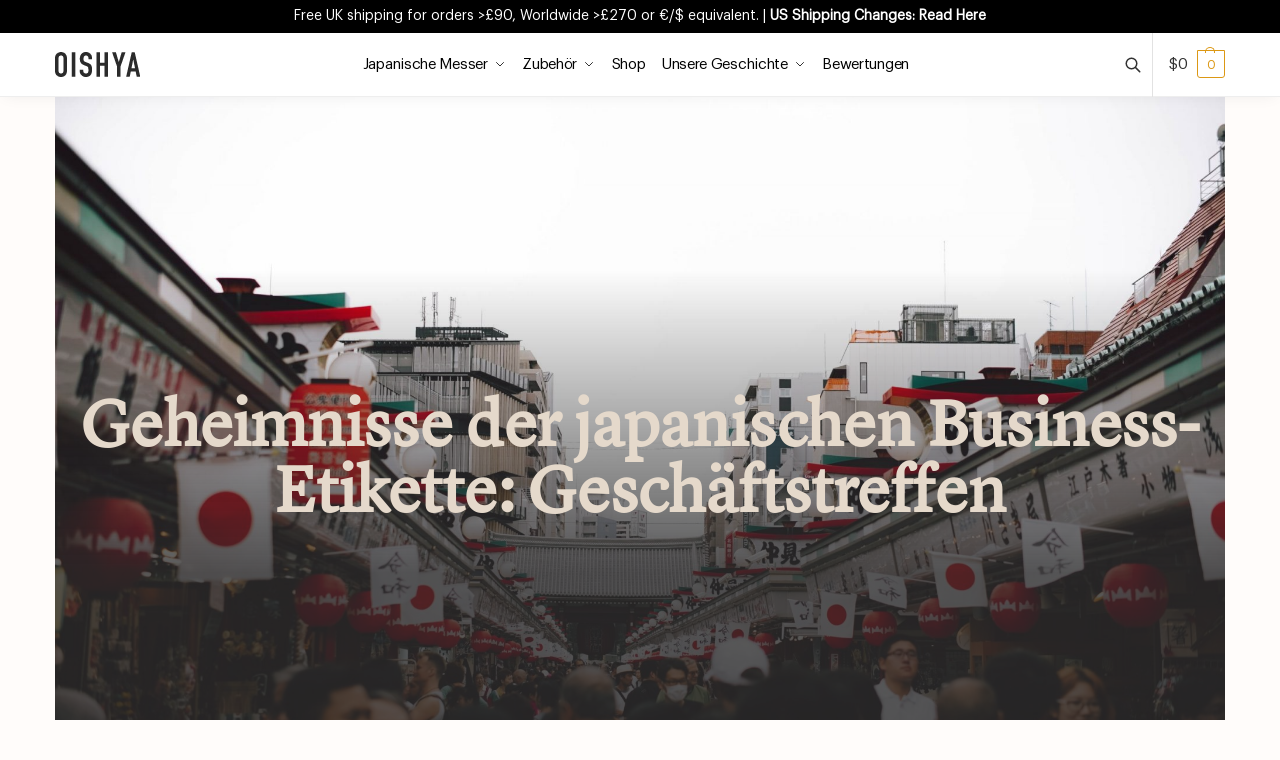

--- FILE ---
content_type: text/html; charset=UTF-8
request_url: https://oishya.com/de/journal/geheimnisse-der-japanischen-geschaets-etikette-geschaefts-meetings/
body_size: 72788
content:
<!doctype html><html lang="de-DE"><head><script data-no-optimize="1">var litespeed_docref=sessionStorage.getItem("litespeed_docref");litespeed_docref&&(Object.defineProperty(document,"referrer",{get:function(){return litespeed_docref}}),sessionStorage.removeItem("litespeed_docref"));</script> <meta charset="UTF-8"><meta name="viewport" content="height=device-height, width=device-width, initial-scale=1"><link rel="profile" href="https://gmpg.org/xfn/11"><link rel="pingback" href="https://oishya.com/xmlrpc.php"> <script data-cfasync="false" data-no-defer="1" data-no-minify="1" data-no-optimize="1">var ewww_webp_supported=!1;function check_webp_feature(A,e){var w;e=void 0!==e?e:function(){},ewww_webp_supported?e(ewww_webp_supported):((w=new Image).onload=function(){ewww_webp_supported=0<w.width&&0<w.height,e&&e(ewww_webp_supported)},w.onerror=function(){e&&e(!1)},w.src="data:image/webp;base64,"+{alpha:"UklGRkoAAABXRUJQVlA4WAoAAAAQAAAAAAAAAAAAQUxQSAwAAAARBxAR/Q9ERP8DAABWUDggGAAAABQBAJ0BKgEAAQAAAP4AAA3AAP7mtQAAAA=="}[A])}check_webp_feature("alpha");</script><script data-cfasync="false" data-no-defer="1" data-no-minify="1" data-no-optimize="1">var Arrive=function(c,w){"use strict";if(c.MutationObserver&&"undefined"!=typeof HTMLElement){var r,a=0,u=(r=HTMLElement.prototype.matches||HTMLElement.prototype.webkitMatchesSelector||HTMLElement.prototype.mozMatchesSelector||HTMLElement.prototype.msMatchesSelector,{matchesSelector:function(e,t){return e instanceof HTMLElement&&r.call(e,t)},addMethod:function(e,t,r){var a=e[t];e[t]=function(){return r.length==arguments.length?r.apply(this,arguments):"function"==typeof a?a.apply(this,arguments):void 0}},callCallbacks:function(e,t){t&&t.options.onceOnly&&1==t.firedElems.length&&(e=[e[0]]);for(var r,a=0;r=e[a];a++)r&&r.callback&&r.callback.call(r.elem,r.elem);t&&t.options.onceOnly&&1==t.firedElems.length&&t.me.unbindEventWithSelectorAndCallback.call(t.target,t.selector,t.callback)},checkChildNodesRecursively:function(e,t,r,a){for(var i,n=0;i=e[n];n++)r(i,t,a)&&a.push({callback:t.callback,elem:i}),0<i.childNodes.length&&u.checkChildNodesRecursively(i.childNodes,t,r,a)},mergeArrays:function(e,t){var r,a={};for(r in e)e.hasOwnProperty(r)&&(a[r]=e[r]);for(r in t)t.hasOwnProperty(r)&&(a[r]=t[r]);return a},toElementsArray:function(e){return e=void 0!==e&&("number"!=typeof e.length||e===c)?[e]:e}}),e=(l.prototype.addEvent=function(e,t,r,a){a={target:e,selector:t,options:r,callback:a,firedElems:[]};return this._beforeAdding&&this._beforeAdding(a),this._eventsBucket.push(a),a},l.prototype.removeEvent=function(e){for(var t,r=this._eventsBucket.length-1;t=this._eventsBucket[r];r--)e(t)&&(this._beforeRemoving&&this._beforeRemoving(t),(t=this._eventsBucket.splice(r,1))&&t.length&&(t[0].callback=null))},l.prototype.beforeAdding=function(e){this._beforeAdding=e},l.prototype.beforeRemoving=function(e){this._beforeRemoving=e},l),t=function(i,n){var o=new e,l=this,s={fireOnAttributesModification:!1};return o.beforeAdding(function(t){var e=t.target;e!==c.document&&e!==c||(e=document.getElementsByTagName("html")[0]);var r=new MutationObserver(function(e){n.call(this,e,t)}),a=i(t.options);r.observe(e,a),t.observer=r,t.me=l}),o.beforeRemoving(function(e){e.observer.disconnect()}),this.bindEvent=function(e,t,r){t=u.mergeArrays(s,t);for(var a=u.toElementsArray(this),i=0;i<a.length;i++)o.addEvent(a[i],e,t,r)},this.unbindEvent=function(){var r=u.toElementsArray(this);o.removeEvent(function(e){for(var t=0;t<r.length;t++)if(this===w||e.target===r[t])return!0;return!1})},this.unbindEventWithSelectorOrCallback=function(r){var a=u.toElementsArray(this),i=r,e="function"==typeof r?function(e){for(var t=0;t<a.length;t++)if((this===w||e.target===a[t])&&e.callback===i)return!0;return!1}:function(e){for(var t=0;t<a.length;t++)if((this===w||e.target===a[t])&&e.selector===r)return!0;return!1};o.removeEvent(e)},this.unbindEventWithSelectorAndCallback=function(r,a){var i=u.toElementsArray(this);o.removeEvent(function(e){for(var t=0;t<i.length;t++)if((this===w||e.target===i[t])&&e.selector===r&&e.callback===a)return!0;return!1})},this},i=new function(){var s={fireOnAttributesModification:!1,onceOnly:!1,existing:!1};function n(e,t,r){return!(!u.matchesSelector(e,t.selector)||(e._id===w&&(e._id=a++),-1!=t.firedElems.indexOf(e._id)))&&(t.firedElems.push(e._id),!0)}var c=(i=new t(function(e){var t={attributes:!1,childList:!0,subtree:!0};return e.fireOnAttributesModification&&(t.attributes=!0),t},function(e,i){e.forEach(function(e){var t=e.addedNodes,r=e.target,a=[];null!==t&&0<t.length?u.checkChildNodesRecursively(t,i,n,a):"attributes"===e.type&&n(r,i)&&a.push({callback:i.callback,elem:r}),u.callCallbacks(a,i)})})).bindEvent;return i.bindEvent=function(e,t,r){t=void 0===r?(r=t,s):u.mergeArrays(s,t);var a=u.toElementsArray(this);if(t.existing){for(var i=[],n=0;n<a.length;n++)for(var o=a[n].querySelectorAll(e),l=0;l<o.length;l++)i.push({callback:r,elem:o[l]});if(t.onceOnly&&i.length)return r.call(i[0].elem,i[0].elem);setTimeout(u.callCallbacks,1,i)}c.call(this,e,t,r)},i},o=new function(){var a={};function i(e,t){return u.matchesSelector(e,t.selector)}var n=(o=new t(function(){return{childList:!0,subtree:!0}},function(e,r){e.forEach(function(e){var t=e.removedNodes,e=[];null!==t&&0<t.length&&u.checkChildNodesRecursively(t,r,i,e),u.callCallbacks(e,r)})})).bindEvent;return o.bindEvent=function(e,t,r){t=void 0===r?(r=t,a):u.mergeArrays(a,t),n.call(this,e,t,r)},o};d(HTMLElement.prototype),d(NodeList.prototype),d(HTMLCollection.prototype),d(HTMLDocument.prototype),d(Window.prototype);var n={};return s(i,n,"unbindAllArrive"),s(o,n,"unbindAllLeave"),n}function l(){this._eventsBucket=[],this._beforeAdding=null,this._beforeRemoving=null}function s(e,t,r){u.addMethod(t,r,e.unbindEvent),u.addMethod(t,r,e.unbindEventWithSelectorOrCallback),u.addMethod(t,r,e.unbindEventWithSelectorAndCallback)}function d(e){e.arrive=i.bindEvent,s(i,e,"unbindArrive"),e.leave=o.bindEvent,s(o,e,"unbindLeave")}}(window,void 0),ewww_webp_supported=!1;function check_webp_feature(e,t){var r;ewww_webp_supported?t(ewww_webp_supported):((r=new Image).onload=function(){ewww_webp_supported=0<r.width&&0<r.height,t(ewww_webp_supported)},r.onerror=function(){t(!1)},r.src="data:image/webp;base64,"+{alpha:"UklGRkoAAABXRUJQVlA4WAoAAAAQAAAAAAAAAAAAQUxQSAwAAAARBxAR/Q9ERP8DAABWUDggGAAAABQBAJ0BKgEAAQAAAP4AAA3AAP7mtQAAAA==",animation:"UklGRlIAAABXRUJQVlA4WAoAAAASAAAAAAAAAAAAQU5JTQYAAAD/////AABBTk1GJgAAAAAAAAAAAAAAAAAAAGQAAABWUDhMDQAAAC8AAAAQBxAREYiI/gcA"}[e])}function ewwwLoadImages(e){if(e){for(var t=document.querySelectorAll(".batch-image img, .image-wrapper a, .ngg-pro-masonry-item a, .ngg-galleria-offscreen-seo-wrapper a"),r=0,a=t.length;r<a;r++)ewwwAttr(t[r],"data-src",t[r].getAttribute("data-webp")),ewwwAttr(t[r],"data-thumbnail",t[r].getAttribute("data-webp-thumbnail"));for(var i=document.querySelectorAll("div.woocommerce-product-gallery__image"),r=0,a=i.length;r<a;r++)ewwwAttr(i[r],"data-thumb",i[r].getAttribute("data-webp-thumb"))}for(var n=document.querySelectorAll("video"),r=0,a=n.length;r<a;r++)ewwwAttr(n[r],"poster",e?n[r].getAttribute("data-poster-webp"):n[r].getAttribute("data-poster-image"));for(var o,l=document.querySelectorAll("img.ewww_webp_lazy_load"),r=0,a=l.length;r<a;r++)e&&(ewwwAttr(l[r],"data-lazy-srcset",l[r].getAttribute("data-lazy-srcset-webp")),ewwwAttr(l[r],"data-srcset",l[r].getAttribute("data-srcset-webp")),ewwwAttr(l[r],"data-lazy-src",l[r].getAttribute("data-lazy-src-webp")),ewwwAttr(l[r],"data-src",l[r].getAttribute("data-src-webp")),ewwwAttr(l[r],"data-orig-file",l[r].getAttribute("data-webp-orig-file")),ewwwAttr(l[r],"data-medium-file",l[r].getAttribute("data-webp-medium-file")),ewwwAttr(l[r],"data-large-file",l[r].getAttribute("data-webp-large-file")),null!=(o=l[r].getAttribute("srcset"))&&!1!==o&&o.includes("R0lGOD")&&ewwwAttr(l[r],"src",l[r].getAttribute("data-lazy-src-webp"))),l[r].className=l[r].className.replace(/\bewww_webp_lazy_load\b/,"");for(var s=document.querySelectorAll(".ewww_webp"),r=0,a=s.length;r<a;r++)e?(ewwwAttr(s[r],"srcset",s[r].getAttribute("data-srcset-webp")),ewwwAttr(s[r],"src",s[r].getAttribute("data-src-webp")),ewwwAttr(s[r],"data-orig-file",s[r].getAttribute("data-webp-orig-file")),ewwwAttr(s[r],"data-medium-file",s[r].getAttribute("data-webp-medium-file")),ewwwAttr(s[r],"data-large-file",s[r].getAttribute("data-webp-large-file")),ewwwAttr(s[r],"data-large_image",s[r].getAttribute("data-webp-large_image")),ewwwAttr(s[r],"data-src",s[r].getAttribute("data-webp-src"))):(ewwwAttr(s[r],"srcset",s[r].getAttribute("data-srcset-img")),ewwwAttr(s[r],"src",s[r].getAttribute("data-src-img"))),s[r].className=s[r].className.replace(/\bewww_webp\b/,"ewww_webp_loaded");window.jQuery&&jQuery.fn.isotope&&jQuery.fn.imagesLoaded&&(jQuery(".fusion-posts-container-infinite").imagesLoaded(function(){jQuery(".fusion-posts-container-infinite").hasClass("isotope")&&jQuery(".fusion-posts-container-infinite").isotope()}),jQuery(".fusion-portfolio:not(.fusion-recent-works) .fusion-portfolio-wrapper").imagesLoaded(function(){jQuery(".fusion-portfolio:not(.fusion-recent-works) .fusion-portfolio-wrapper").isotope()}))}function ewwwWebPInit(e){ewwwLoadImages(e),ewwwNggLoadGalleries(e),document.arrive(".ewww_webp",function(){ewwwLoadImages(e)}),document.arrive(".ewww_webp_lazy_load",function(){ewwwLoadImages(e)}),document.arrive("videos",function(){ewwwLoadImages(e)}),"loading"==document.readyState?document.addEventListener("DOMContentLoaded",ewwwJSONParserInit):("undefined"!=typeof galleries&&ewwwNggParseGalleries(e),ewwwWooParseVariations(e))}function ewwwAttr(e,t,r){null!=r&&!1!==r&&e.setAttribute(t,r)}function ewwwJSONParserInit(){"undefined"!=typeof galleries&&check_webp_feature("alpha",ewwwNggParseGalleries),check_webp_feature("alpha",ewwwWooParseVariations)}function ewwwWooParseVariations(e){if(e)for(var t=document.querySelectorAll("form.variations_form"),r=0,a=t.length;r<a;r++){var i=t[r].getAttribute("data-product_variations"),n=!1;try{for(var o in i=JSON.parse(i))void 0!==i[o]&&void 0!==i[o].image&&(void 0!==i[o].image.src_webp&&(i[o].image.src=i[o].image.src_webp,n=!0),void 0!==i[o].image.srcset_webp&&(i[o].image.srcset=i[o].image.srcset_webp,n=!0),void 0!==i[o].image.full_src_webp&&(i[o].image.full_src=i[o].image.full_src_webp,n=!0),void 0!==i[o].image.gallery_thumbnail_src_webp&&(i[o].image.gallery_thumbnail_src=i[o].image.gallery_thumbnail_src_webp,n=!0),void 0!==i[o].image.thumb_src_webp&&(i[o].image.thumb_src=i[o].image.thumb_src_webp,n=!0));n&&ewwwAttr(t[r],"data-product_variations",JSON.stringify(i))}catch(e){}}}function ewwwNggParseGalleries(e){if(e)for(var t in galleries){var r=galleries[t];galleries[t].images_list=ewwwNggParseImageList(r.images_list)}}function ewwwNggLoadGalleries(e){e&&document.addEventListener("ngg.galleria.themeadded",function(e,t){window.ngg_galleria._create_backup=window.ngg_galleria.create,window.ngg_galleria.create=function(e,t){var r=$(e).data("id");return galleries["gallery_"+r].images_list=ewwwNggParseImageList(galleries["gallery_"+r].images_list),window.ngg_galleria._create_backup(e,t)}})}function ewwwNggParseImageList(e){for(var t in e){var r=e[t];if(void 0!==r["image-webp"]&&(e[t].image=r["image-webp"],delete e[t]["image-webp"]),void 0!==r["thumb-webp"]&&(e[t].thumb=r["thumb-webp"],delete e[t]["thumb-webp"]),void 0!==r.full_image_webp&&(e[t].full_image=r.full_image_webp,delete e[t].full_image_webp),void 0!==r.srcsets)for(var a in r.srcsets)nggSrcset=r.srcsets[a],void 0!==r.srcsets[a+"-webp"]&&(e[t].srcsets[a]=r.srcsets[a+"-webp"],delete e[t].srcsets[a+"-webp"]);if(void 0!==r.full_srcsets)for(var i in r.full_srcsets)nggFSrcset=r.full_srcsets[i],void 0!==r.full_srcsets[i+"-webp"]&&(e[t].full_srcsets[i]=r.full_srcsets[i+"-webp"],delete e[t].full_srcsets[i+"-webp"])}return e}check_webp_feature("alpha",ewwwWebPInit);</script><meta name='robots' content='index, follow, max-image-preview:large, max-snippet:-1, max-video-preview:-1' /> <script data-cfasync="false" data-pagespeed-no-defer>var gtm4wp_datalayer_name = "dataLayer";
	var dataLayer = dataLayer || [];
	const gtm4wp_use_sku_instead = 1;
	const gtm4wp_currency = 'USD';
	const gtm4wp_product_per_impression = 20;
	const gtm4wp_clear_ecommerce = false;
	const gtm4wp_datalayer_max_timeout = 2000;</script> <link rel="preload" href="https://oishya.com/wp-content/themes/shoptimizer-child-theme/fonts/LyonDisplayRegular.woff2" as="font" type="font/woff2" crossorigin="anonymous"><link rel="preload" href="https://oishya.com/wp-content/themes/shoptimizer-child-theme/fonts/GraphikRegular.woff2" as="font" type="font/woff2" crossorigin="anonymous"><title>Geheimnisse der japanischen Business-Etikette: Geschäftstreffen - Oishya</title><meta name="description" content="Dieser Artikel soll die Verwirrung über Geschäftstreffen in Japan aufklären. Persönliche Geschäftsgespräche sind das Herzblut der Geschäftsbeziehungen." /><link rel="canonical" href="https://oishya.com/de/journal/geheimnisse-der-japanischen-geschaets-etikette-geschaefts-meetings/" /><meta property="og:locale" content="de_DE" /><meta property="og:type" content="article" /><meta property="og:title" content="Geheimnisse der japanischen Business-Etikette: Geschäftstreffen" /><meta property="og:description" content="Oishya" /><meta property="og:url" content="https://oishya.com/de/journal/geheimnisse-der-japanischen-geschaets-etikette-geschaefts-meetings/" /><meta property="og:site_name" content="Oishya" /><meta property="article:publisher" content="https://www.facebook.com/thisisoishya" /><meta property="article:author" content="https://facebook.com/thisisoishya" /><meta property="article:published_time" content="2020-10-20T13:40:43+00:00" /><meta property="article:modified_time" content="2026-01-14T22:43:43+00:00" /><meta property="og:image" content="https://cdn.oishya.com/wp-content/uploads/2020/10/06215535/pexels-christiano-sinisterra-5197157.jpg" /><meta property="og:image:width" content="2000" /><meta property="og:image:height" content="1334" /><meta property="og:image:type" content="image/jpeg" /><meta name="author" content="カミラ" /><meta name="twitter:card" content="summary_large_image" /><meta name="twitter:creator" content="@thisisoishya" /><meta name="twitter:site" content="@thisisoishya" /> <script type="application/ld+json" class="yoast-schema-graph">{"@context":"https://schema.org","@graph":[{"@type":"Article","@id":"https://oishya.com/de/journal/geheimnisse-der-japanischen-geschaets-etikette-geschaefts-meetings/#article","isPartOf":{"@id":"https://oishya.com/de/journal/geheimnisse-der-japanischen-geschaets-etikette-geschaefts-meetings/"},"author":{"name":"カミラ","@id":"https://oishya.com/de/#/schema/person/95bdc45e3a717692b3b0a7dcac0ce42b"},"headline":"Geheimnisse der japanischen Business-Etikette: Geschäftstreffen","datePublished":"2020-10-20T13:40:43+00:00","dateModified":"2026-01-14T22:43:43+00:00","mainEntityOfPage":{"@id":"https://oishya.com/de/journal/geheimnisse-der-japanischen-geschaets-etikette-geschaefts-meetings/"},"wordCount":6,"publisher":{"@id":"https://oishya.com/de/#organization"},"image":{"@id":"https://oishya.com/de/journal/geheimnisse-der-japanischen-geschaets-etikette-geschaefts-meetings/#primaryimage"},"thumbnailUrl":"https://cdn.oishya.com/wp-content/uploads/2020/10/06215535/pexels-christiano-sinisterra-5197157.jpg","articleSection":["Die japanische Kultur"],"inLanguage":"de-DE"},{"@type":"WebPage","@id":"https://oishya.com/de/journal/geheimnisse-der-japanischen-geschaets-etikette-geschaefts-meetings/","url":"https://oishya.com/de/journal/geheimnisse-der-japanischen-geschaets-etikette-geschaefts-meetings/","name":"Geheimnisse der japanischen Business-Etikette: Geschäftstreffen - Oishya","isPartOf":{"@id":"https://oishya.com/de/#website"},"primaryImageOfPage":{"@id":"https://oishya.com/de/journal/geheimnisse-der-japanischen-geschaets-etikette-geschaefts-meetings/#primaryimage"},"image":{"@id":"https://oishya.com/de/journal/geheimnisse-der-japanischen-geschaets-etikette-geschaefts-meetings/#primaryimage"},"thumbnailUrl":"https://cdn.oishya.com/wp-content/uploads/2020/10/06215535/pexels-christiano-sinisterra-5197157.jpg","datePublished":"2020-10-20T13:40:43+00:00","dateModified":"2026-01-14T22:43:43+00:00","description":"Dieser Artikel soll die Verwirrung über Geschäftstreffen in Japan aufklären. Persönliche Geschäftsgespräche sind das Herzblut der Geschäftsbeziehungen.","breadcrumb":{"@id":"https://oishya.com/de/journal/geheimnisse-der-japanischen-geschaets-etikette-geschaefts-meetings/#breadcrumb"},"inLanguage":"de-DE","potentialAction":[{"@type":"ReadAction","target":["https://oishya.com/de/journal/geheimnisse-der-japanischen-geschaets-etikette-geschaefts-meetings/"]}]},{"@type":"ImageObject","inLanguage":"de-DE","@id":"https://oishya.com/de/journal/geheimnisse-der-japanischen-geschaets-etikette-geschaefts-meetings/#primaryimage","url":"https://cdn.oishya.com/wp-content/uploads/2020/10/06215535/pexels-christiano-sinisterra-5197157.jpg","contentUrl":"https://cdn.oishya.com/wp-content/uploads/2020/10/06215535/pexels-christiano-sinisterra-5197157.jpg","width":2000,"height":1334},{"@type":"BreadcrumbList","@id":"https://oishya.com/de/journal/geheimnisse-der-japanischen-geschaets-etikette-geschaefts-meetings/#breadcrumb","itemListElement":[{"@type":"ListItem","position":1,"name":"Home","item":"https://oishya.com/de/"},{"@type":"ListItem","position":2,"name":"Geheimnisse der japanischen Business-Etikette: Geschäftstreffen"}]},{"@type":"WebSite","@id":"https://oishya.com/de/#website","url":"https://oishya.com/de/","name":"Oishya","description":"Japanese Kitchen Knives And Kitchenware For Modern Cook","publisher":{"@id":"https://oishya.com/de/#organization"},"alternateName":"Japanese kitchen knives and accessories","potentialAction":[{"@type":"SearchAction","target":{"@type":"EntryPoint","urlTemplate":"https://oishya.com/de/?s={search_term_string}"},"query-input":{"@type":"PropertyValueSpecification","valueRequired":true,"valueName":"search_term_string"}}],"inLanguage":"de-DE"},{"@type":"Organization","@id":"https://oishya.com/de/#organization","name":"Oishya","url":"https://oishya.com/de/","logo":{"@type":"ImageObject","inLanguage":"de-DE","@id":"https://oishya.com/de/#/schema/logo/image/","url":"https://cdn.oishya.com/wp-content/uploads/2021/08/06213750/oishya_black.png","contentUrl":"https://cdn.oishya.com/wp-content/uploads/2021/08/06213750/oishya_black.png","width":2000,"height":590,"caption":"Oishya"},"image":{"@id":"https://oishya.com/de/#/schema/logo/image/"},"sameAs":["https://www.facebook.com/thisisoishya","https://x.com/thisisoishya","https://www.instagram.com/oishyacom/","https://uk.pinterest.com/oishya_/","https://www.youtube.com/c/Oishya"],"hasMerchantReturnPolicy":{"@type":"MerchantReturnPolicy","merchantReturnLink":"https://oishya.com/de/rckgabe-und-umtausch/"}},{"@type":"Person","@id":"https://oishya.com/de/#/schema/person/95bdc45e3a717692b3b0a7dcac0ce42b","name":"カミラ","sameAs":["https://oishya.com","https://facebook.com/thisisoishya"],"url":"https://oishya.com/de/journal/author/kh/"}]}</script>  <script type='application/javascript'  id='pys-version-script'>console.log('PixelYourSite Free version 11.1.5.2');</script> <link rel="preload" as="image" imagesrcset="https://cdn.oishya.com/wp-content/uploads/2020/10/06215535/pexels-christiano-sinisterra-5197157.jpg.webp 1x" href="https://cdn.oishya.com/wp-content/uploads/2020/10/06215535/pexels-christiano-sinisterra-5197157.jpg" type="image/webp" fetchpriority="high"><link rel="alternate" title="oEmbed (JSON)" type="application/json+oembed" href="https://oishya.com/de/wp-json/oembed/1.0/embed?url=https%3A%2F%2Foishya.com%2Fde%2Fjournal%2Fgeheimnisse-der-japanischen-geschaets-etikette-geschaefts-meetings%2F" /><link rel="alternate" title="oEmbed (XML)" type="text/xml+oembed" href="https://oishya.com/de/wp-json/oembed/1.0/embed?url=https%3A%2F%2Foishya.com%2Fde%2Fjournal%2Fgeheimnisse-der-japanischen-geschaets-etikette-geschaefts-meetings%2F&#038;format=xml" /><link rel="alternate" type="application/rss+xml" title="Oishya &raquo; Stories Feed" href="https://oishya.com/de/web-stories/feed/"><style type="text/css">@keyframes cgkit-loading { 0% { background-position: 100% 50%; } 100% { background-position: 0 50%; } }
body ul.products li.product.cgkit-swatch-loading .woocommerce-image__wrapper,
body ul.products li.product.cgkit-swatch-loading .woocommerce-card__header > * { color: transparent !important; background: linear-gradient(100deg, #ececec 30%, #f5f5f5 50%, #ececec 70%); border-radius: 5px; background-size: 400%; animation: cgkit-loading 1.2s ease-in-out infinite; }
body ul.products li.product.cgkit-swatch-loading .woocommerce-image__wrapper > *,
body ul.products li.product.cgkit-swatch-loading .woocommerce-card__header > * > * { visibility: hidden; }
ul.products li.product.cgkit-swatch-loading .woocommerce-card__header .product__categories,
ul.products li.product.cgkit-swatch-loading .woocommerce-card__header .woocommerce-loop-product__title,
ul.products li.product.cgkit-swatch-loading .woocommerce-card__header .price { display: table; width: auto;  }
ul.products li.product.cgkit-swatch-loading .woocommerce-card__header .star-rating:before { visibility: hidden; }</style><style id='wp-img-auto-sizes-contain-inline-css' type='text/css'>img:is([sizes=auto i],[sizes^="auto," i]){contain-intrinsic-size:3000px 1500px}
/*# sourceURL=wp-img-auto-sizes-contain-inline-css */</style><style id="litespeed-ccss">:root{--jdgm-primary-color:#B58D3D;--jdgm-secondary-color:rgba(181,141,61,0.1);--jdgm-star-color:#B58D3D;--jdgm-write-review-text-color:white;--jdgm-write-review-bg-color:#B58D3D;--jdgm-paginate-color:#B58D3D;--jdgm-border-radius:10;--jdgm-reviewer-name-color:#B58D3D}ul{box-sizing:border-box}:root{--wp--preset--font-size--normal:16px;--wp--preset--font-size--huge:42px}.screen-reader-text{border:0;clip-path:inset(50%);height:1px;margin:-1px;overflow:hidden;padding:0;position:absolute;width:1px;word-wrap:normal!important}.mailster-block-form-type-content .mailster-block-form-close{display:none}.mailster-block-form.wp-block-mailster-form-wrapper .mailster-block-form-inner .mailster-block-form-info>div{box-sizing:border-box;margin-bottom:0;padding:.5rem 1rem}.mailster-block-form-close{animation:mailster-showlate 1.5s linear 1;background:none!important;border:none;height:25px;opacity:.5;padding:0;position:absolute;right:0;text-decoration:none;top:0;width:25px;z-index:1000}.mailster-block-form-close svg{height:100%;overflow:visible;paint-order:stroke;width:100%}.mailster-block-form-close svg path{fill:#000}.mailster-block-form .mailster-block-form-info .mailster-block-form-info-error,.mailster-block-form .mailster-block-form-info .mailster-block-form-info-success{display:none}.mailster-block-form .mailster-block-form-info-success{background-color:#6fbf4d;background-color:var(--mailster--color--success-background,#6fbf4d);color:#fff;color:var(--mailster--color--success,#fff)}.mailster-block-form .mailster-block-form-info-error{background-color:#bf4d4d;background-color:var(--mailster--color--error-background,#bf4d4d);color:#fff;color:var(--mailster--color--error,#fff)}@keyframes mailster-showlate{0%,90%{opacity:0}to{opacity:.5}}:root{--wp--preset--aspect-ratio--square:1;--wp--preset--aspect-ratio--4-3:4/3;--wp--preset--aspect-ratio--3-4:3/4;--wp--preset--aspect-ratio--3-2:3/2;--wp--preset--aspect-ratio--2-3:2/3;--wp--preset--aspect-ratio--16-9:16/9;--wp--preset--aspect-ratio--9-16:9/16;--wp--preset--color--black:#000000;--wp--preset--color--cyan-bluish-gray:#abb8c3;--wp--preset--color--white:#ffffff;--wp--preset--color--pale-pink:#f78da7;--wp--preset--color--vivid-red:#cf2e2e;--wp--preset--color--luminous-vivid-orange:#ff6900;--wp--preset--color--luminous-vivid-amber:#fcb900;--wp--preset--color--light-green-cyan:#7bdcb5;--wp--preset--color--vivid-green-cyan:#00d084;--wp--preset--color--pale-cyan-blue:#8ed1fc;--wp--preset--color--vivid-cyan-blue:#0693e3;--wp--preset--color--vivid-purple:#9b51e0;--wp--preset--gradient--vivid-cyan-blue-to-vivid-purple:linear-gradient(135deg,rgba(6,147,227,1) 0%,rgb(155,81,224) 100%);--wp--preset--gradient--light-green-cyan-to-vivid-green-cyan:linear-gradient(135deg,rgb(122,220,180) 0%,rgb(0,208,130) 100%);--wp--preset--gradient--luminous-vivid-amber-to-luminous-vivid-orange:linear-gradient(135deg,rgba(252,185,0,1) 0%,rgba(255,105,0,1) 100%);--wp--preset--gradient--luminous-vivid-orange-to-vivid-red:linear-gradient(135deg,rgba(255,105,0,1) 0%,rgb(207,46,46) 100%);--wp--preset--gradient--very-light-gray-to-cyan-bluish-gray:linear-gradient(135deg,rgb(238,238,238) 0%,rgb(169,184,195) 100%);--wp--preset--gradient--cool-to-warm-spectrum:linear-gradient(135deg,rgb(74,234,220) 0%,rgb(151,120,209) 20%,rgb(207,42,186) 40%,rgb(238,44,130) 60%,rgb(251,105,98) 80%,rgb(254,248,76) 100%);--wp--preset--gradient--blush-light-purple:linear-gradient(135deg,rgb(255,206,236) 0%,rgb(152,150,240) 100%);--wp--preset--gradient--blush-bordeaux:linear-gradient(135deg,rgb(254,205,165) 0%,rgb(254,45,45) 50%,rgb(107,0,62) 100%);--wp--preset--gradient--luminous-dusk:linear-gradient(135deg,rgb(255,203,112) 0%,rgb(199,81,192) 50%,rgb(65,88,208) 100%);--wp--preset--gradient--pale-ocean:linear-gradient(135deg,rgb(255,245,203) 0%,rgb(182,227,212) 50%,rgb(51,167,181) 100%);--wp--preset--gradient--electric-grass:linear-gradient(135deg,rgb(202,248,128) 0%,rgb(113,206,126) 100%);--wp--preset--gradient--midnight:linear-gradient(135deg,rgb(2,3,129) 0%,rgb(40,116,252) 100%);--wp--preset--font-size--small:clamp(1rem, 1rem + ((1vw - 0.2rem) * 0.368), 1.2rem);--wp--preset--font-size--medium:clamp(1rem, 1rem + ((1vw - 0.2rem) * 0.92), 1.5rem);--wp--preset--font-size--large:clamp(1.5rem, 1.5rem + ((1vw - 0.2rem) * 0.92), 2rem);--wp--preset--font-size--x-large:clamp(1.5rem, 1.5rem + ((1vw - 0.2rem) * 1.379), 2.25rem);--wp--preset--font-size--x-small:0.85rem;--wp--preset--font-size--base:clamp(1rem, 1rem + ((1vw - 0.2rem) * 0.46), 1.25rem);--wp--preset--font-size--xx-large:clamp(2rem, 2rem + ((1vw - 0.2rem) * 1.839), 3rem);--wp--preset--font-size--xxx-large:clamp(2.25rem, 2.25rem + ((1vw - 0.2rem) * 3.218), 4rem);--wp--preset--spacing--20:0.44rem;--wp--preset--spacing--30:0.67rem;--wp--preset--spacing--40:1rem;--wp--preset--spacing--50:1.5rem;--wp--preset--spacing--60:2.25rem;--wp--preset--spacing--70:3.38rem;--wp--preset--spacing--80:5.06rem;--wp--preset--spacing--small:clamp(.25rem, 2.5vw, 0.75rem);--wp--preset--spacing--medium:clamp(1rem, 4vw, 2rem);--wp--preset--spacing--large:clamp(1.25rem, 6vw, 3rem);--wp--preset--spacing--x-large:clamp(3rem, 7vw, 5rem);--wp--preset--spacing--xx-large:clamp(4rem, 9vw, 7rem);--wp--preset--spacing--xxx-large:clamp(5rem, 12vw, 9rem);--wp--preset--spacing--xxxx-large:clamp(6rem, 14vw, 13rem);--wp--preset--shadow--natural:6px 6px 9px rgba(0, 0, 0, 0.2);--wp--preset--shadow--deep:12px 12px 50px rgba(0, 0, 0, 0.4);--wp--preset--shadow--sharp:6px 6px 0px rgba(0, 0, 0, 0.2);--wp--preset--shadow--outlined:6px 6px 0px -3px rgba(255, 255, 255, 1), 6px 6px rgba(0, 0, 0, 1);--wp--preset--shadow--crisp:6px 6px 0px rgba(0, 0, 0, 1);--wp--custom--line-height--none:1;--wp--custom--line-height--tight:1.1;--wp--custom--line-height--snug:1.2;--wp--custom--line-height--normal:1.5;--wp--custom--line-height--relaxed:1.625;--wp--custom--line-height--loose:2;--wp--custom--line-height--body:1.618}:root{--wp--style--global--content-size:900px;--wp--style--global--wide-size:1190px}:where(body){margin:0}:root{--wp--style--block-gap:var(--wp--preset--spacing--medium)}body{font-family:var(--wp--preset--font-family--primary);--wp--style--root--padding-top:0;--wp--style--root--padding-right:var(--wp--preset--spacing--medium);--wp--style--root--padding-bottom:0;--wp--style--root--padding-left:var(--wp--preset--spacing--medium)}a:where(:not(.wp-element-button)){text-decoration:false}.widget_wc_aelia_currencyswitcher_widget .dropdown .option.selected{background-color:whitesmoke}.widget_wc_aelia_currencyswitcher_widget .dropdown .options{margin:0}.wc_aelia_cs_currency_selector .dropdown{display:none;position:absolute;top:calc(100%);width:100%;max-width:100%!important;min-width:130px;background-color:#fff;z-index:1000;border:1px solid silver;padding:6px 0}.wc_aelia_cs_currency_selector .dropdown .currencies{max-height:190px;margin-top:8px;margin-bottom:8px;overflow-y:auto}.wc_aelia_cs_currency_selector .dropdown .currency{display:flex;padding:5px 8px;align-items:center;margin-bottom:0;text-decoration:none!important;outline:none!important}.wc_aelia_cs_currency_selector .currency_flag{position:relative;justify-content:center;border-radius:2px;align-items:center;display:flex;height:fit-content;max-height:20px;min-width:30px;z-index:1}.wc_aelia_cs_currency_selector .currency_name{width:100%;max-width:300px;overflow:hidden;white-space:nowrap;display:block;text-overflow:ellipsis;margin-left:10px}.wc_aelia_cs_currency_selector.dropdown_selector .currency_flag img{border-radius:2px;max-height:30px;object-fit:cover;max-width:30px!important;z-index:-1}.dgwt-wcas-search-wrapp{position:relative;line-height:100%;display:block;color:#444;min-width:230px;width:100%;text-align:left;margin:0 auto;-webkit-box-sizing:border-box;-moz-box-sizing:border-box;box-sizing:border-box}.dgwt-wcas-search-wrapp *{-webkit-box-sizing:border-box;-moz-box-sizing:border-box;box-sizing:border-box}.dgwt-wcas-search-form{margin:0;padding:0;width:100%}input[type=search].dgwt-wcas-search-input{-webkit-box-shadow:none;box-shadow:none;margin:0;-webkit-appearance:textfield;text-align:left}[type=search].dgwt-wcas-search-input::-ms-clear{display:none}[type=search].dgwt-wcas-search-input::-webkit-search-decoration{-webkit-appearance:none}[type=search].dgwt-wcas-search-input::-webkit-search-cancel-button{display:none}.dgwt-wcas-style-pirx .dgwt-wcas-sf-wrapp button.dgwt-wcas-search-submit:before{display:none}button.dgwt-wcas-search-submit{position:relative}.dgwt-wcas-ico-magnifier{bottom:0;left:0;margin:auto;position:absolute;right:0;top:0;height:65%;display:block}.dgwt-wcas-preloader{height:100%;position:absolute;right:0;top:0;width:40px;z-index:-1;background-repeat:no-repeat;background-position:right 15px center;background-size:auto 44%}.dgwt-wcas-voice-search{position:absolute;right:0;top:0;height:100%;width:40px;z-index:1;opacity:.5;align-items:center;justify-content:center;display:none}.screen-reader-text{clip:rect(1px,1px,1px,1px);height:1px;overflow:hidden;position:absolute!important;width:1px}.dgwt-wcas-sf-wrapp:after,.dgwt-wcas-sf-wrapp:before{content:"";display:table}.dgwt-wcas-sf-wrapp:after{clear:both}.dgwt-wcas-sf-wrapp{zoom:1;width:100%;max-width:100vw;margin:0;position:relative;background:0 0}.dgwt-wcas-sf-wrapp input[type=search].dgwt-wcas-search-input{width:100%;height:40px;font-size:14px;line-height:100%;padding:10px 15px;margin:0;background:#fff;border:1px solid #ddd;border-radius:3px;-webkit-border-radius:3px;-webkit-appearance:none;box-sizing:border-box}.dgwt-wcas-sf-wrapp input[type=search].dgwt-wcas-search-input::-webkit-input-placeholder{color:#999;font-weight:400;font-style:italic;line-height:normal}.dgwt-wcas-sf-wrapp input[type=search].dgwt-wcas-search-input:-moz-placeholder{color:#999;font-weight:400;font-style:italic;line-height:normal}.dgwt-wcas-sf-wrapp input[type=search].dgwt-wcas-search-input::-moz-placeholder{color:#999;font-weight:400;font-style:italic;line-height:normal}.dgwt-wcas-sf-wrapp input[type=search].dgwt-wcas-search-input:-ms-input-placeholder{color:#999;font-weight:400;font-style:italic;line-height:normal}.dgwt-wcas-sf-wrapp button.dgwt-wcas-search-submit{overflow:visible;position:absolute;border:0;padding:0 15px;margin:0;height:40px;min-width:50px;width:auto;line-height:100%;min-height:100%;right:0;left:auto;top:0;bottom:auto;color:#fff;text-transform:uppercase;background-color:#333;border-radius:0 2px 2px 0;-webkit-border-radius:0 2px 2px 0;text-shadow:0-1px 0 rgb(0 0 0/.3);-webkit-box-shadow:none;box-shadow:none;-webkit-appearance:none}.dgwt-wcas-sf-wrapp .dgwt-wcas-search-submit:before{content:"";position:absolute;border-width:8px 8px 8px 0;border-style:solid solid solid none;border-color:#fff0 #333;top:12px;left:-6px}.dgwt-wcas-sf-wrapp .dgwt-wcas-search-submit::-moz-focus-inner{border:0;padding:0}.dgwt-wcas-ico-magnifier{max-width:20px}.dgwt-wcas-has-submit .dgwt-wcas-search-submit svg path{fill:#fff}.dgwt-wcas-style-pirx .dgwt-wcas-sf-wrapp{background:#fff;padding:10px;border-radius:10px}.dgwt-wcas-style-pirx .dgwt-wcas-sf-wrapp input[type=search].dgwt-wcas-search-input{padding:13px 24px 13px 48px;line-height:24px;font-size:17px;border:2px solid #fff0;border-radius:30px;height:auto;font-family:Roboto,sans-serif;background-color:#eee}.dgwt-wcas-style-pirx .dgwt-wcas-sf-wrapp button.dgwt-wcas-search-submit{background:0 0;border-radius:100%;border:0;display:flex;align-items:center;justify-content:center;padding:0;margin:0;position:absolute;min-height:33px;min-width:33px;height:33px;width:33px;left:23px;top:21px}.dgwt-wcas-style-pirx .dgwt-wcas-sf-wrapp button.dgwt-wcas-search-submit svg{width:18px;height:18px}.dgwt-wcas-style-pirx .dgwt-wcas-preloader{margin-right:35px}.dgwt-wcas-style-pirx.dgwt-wcas-has-submit .dgwt-wcas-search-submit svg path{fill:#111}.dgwt-wcas-style-pirx .dgwt-wcas-voice-search{right:20px;top:1px;opacity:1}.header-4-container{background:white!important}.site-header .site-branding img{height:25px!important}.search-trigger{display:flex}.search-trigger>span{margin-top:auto;margin-bottom:auto}.primary-navigation{background:solid white!important}.menu-primary-menu-container>ul>li>a{color:black!important;font-size:16px;letter-spacing:-.3px;line-height:60px}.shoptimizer-mini-cart-wrap{z-index:9000}html{font-family:system-ui,"Segoe UI",Roboto,Helvetica,Arial,sans-serif,"Apple Color Emoji","Segoe UI Emoji";line-height:1.5;-webkit-text-size-adjust:100%;-moz-tab-size:4;-o-tab-size:4;tab-size:4}body{margin:0}strong{font-weight:bolder}button{text-transform:none}button,[type="button"],[type="submit"]{-webkit-appearance:button}::-moz-focus-inner{border-style:none;padding:0}:-moz-focusring{outline:1px dotted ButtonText}:-moz-ui-invalid{box-shadow:none}::-webkit-inner-spin-button,::-webkit-outer-spin-button{height:auto}[type="search"]{-webkit-appearance:textfield;outline-offset:-2px}::-webkit-search-decoration{-webkit-appearance:none}::-webkit-file-upload-button{-webkit-appearance:button;font:inherit}html{-webkit-text-size-adjust:100%;-moz-text-size-adjust:100%;text-size-adjust:100%;overflow-wrap:break-word;scrollbar-gutter:stable}img{display:block;vertical-align:middle}img{display:block;max-width:100%;height:auto}h1{text-wrap:pretty}a,button,input{touch-action:manipulation}body,button,input{-webkit-font-smoothing:antialiased;-moz-osx-font-smoothing:grayscale}h1,p{margin:0}ul{list-style:none;margin:0;padding:0}button::-moz-focus-inner,input::-moz-focus-inner{padding:0;border:0}button{-webkit-appearance:button;background-color:#fff0;background-image:none}header,main,nav{display:block}a{color:#2c2d33;background-color:#fff0;text-decoration:none}a,button,input{touch-action:manipulation}img{max-width:100%;height:auto;border:0;border-radius:0}svg:not(:root){overflow:hidden}input[type=search]::-webkit-search-cancel-button,input[type=search]::-webkit-search-decoration{-webkit-appearance:none}ul{padding:0}p{margin:0 0 1.21575rem}ul{margin:0 0 1.41575em 20px}ul{list-style:disc}strong{font-weight:600}button,input{vertical-align:baseline}button{border:none}input[type="search"]{outline:0;margin-bottom:0;border:1px solid #d2d6dc;border-radius:.3rem;box-shadow:0 1px 2px 0 rgb(0 0 0/.05);height:40px;padding:0 .7em}input[type="search"]{padding-left:43px}input[type="search"]::-webkit-search-decoration{-webkit-appearance:none}input[type="search"]::-moz-placeholder{color:#555}.site-search input[type="search"]{border:0;background:#f8f8f8;border:1px solid #f8f8f8}.site-search form:before{left:15px;top:50%;margin-top:-7px;width:16px;height:16px}h1{margin:0 0 1rem}@media (max-width:768px){.site{font-size:15px}input{font-size:16px}.site h1{font-size:30px;letter-spacing:-.01em}}@media (min-width:993px){.site-header .col-full{display:flex;flex-wrap:wrap;align-items:center}.site-header{position:relative;z-index:20}.site-header .site-branding{line-height:1}.site-header .custom-logo-link img{width:auto}.site-header .site-search{margin-left:3em;flex-grow:1}.site-search input{padding-top:1.45rem;padding-bottom:1.45rem}.site-branding a{color:#111;font-weight:700}.main-header{display:flex}}@media (min-width:1199px){.header-4 .primary-navigation{position:absolute;top:0;left:0;width:100%;text-align:center}}@media (min-width:993px){.header-4{overflow-x:hidden}.header-4 .header-4-container{position:relative;z-index:99;padding:0 30px;border-bottom:1px solid #eee;box-shadow:0 3px 15px -5px rgb(0 0 0/.08)}.sticky-d.header-4 .header-4-container{position:sticky;top:0}.header-4 .header-4-inner{display:flex;width:100%;align-items:center}.header-4 .site-header{flex:0 0 auto;margin-right:30px}.header-4:not(.full-width-header) .header-4-inner{display:flex;align-items:center;max-width:1170px;margin-right:auto;margin-left:auto;height:100%}.header-4 .header-4-container .main-header.col-full{padding:0;max-width:inherit}.header-4 .site-search{display:none}.header-4 .site-header-cart{display:flex;align-items:center;flex-shrink:0}.header-4 .shoptimizer-cart .cart-contents{height:auto}.header-4 .shoptimizer-cart .cart-contents,.header-4 .search-trigger{position:relative;z-index:9}.header-4 .search-trigger{background:none}.header-4 .search-trigger svg{width:18px;height:18px;margin:-4px 0}.header-4 .search-trigger span{padding:8px 10px 8px 0;margin-right:10px;border-right:1px solid #eee;line-height:inherit;font-size:14px}}@media (max-width:992px){.main-header{position:relative}.site-branding{display:flex;flex-direction:column;width:100%;height:70px;justify-content:center;align-items:center;text-align:center}.site-header .custom-logo-link img{width:auto}.site-header .shoptimizer-cart a.cart-contents .amount{display:none}.site-branding button.menu-toggle{position:absolute;left:15px;width:60px;height:30px;padding:0;background-color:#fff0;display:block}.menu-toggle .bar{display:block;position:absolute;top:calc(50% - 1px);z-index:0;width:22px;height:2px;opacity:1;background-color:#222;transform:rotate(0deg)}.menu-toggle .bar:nth-child(1){margin-top:-7px}.menu-toggle .bar:nth-child(2){margin-top:-1px}.menu-toggle .bar:nth-child(3){margin-top:5px}.menu-toggle .bar-text{position:absolute;top:0;left:0;margin-top:8px;margin-left:28px;font-size:10px;font-weight:600;letter-spacing:.03em}.site-header .site-header-cart{position:absolute;z-index:2;right:15px}body:not(.mobile-toggled).sticky-m .site-header{position:sticky;z-index:9;top:0;box-shadow:0 1px 15px rgb(0 0 0/.08)}}@media (min-width:993px){.col-full{box-sizing:content-box;margin-right:auto;margin-left:auto;max-width:1170px;padding-right:2.617924em;padding-left:2.617924em}.col-full:after{display:block;clear:both;content:""}}@media (max-width:992px){.col-full{padding-right:1em;padding-left:1em}}.site-content{position:relative}@media (min-width:993px){.site-content:after{display:block;visibility:hidden;position:absolute;z-index:5;top:0;left:0;width:100%;height:100%;opacity:0;background:rgb(0 0 0/.7);content:""}}@media (max-width:992px){.mobile-overlay{visibility:hidden;position:fixed;z-index:101;top:0;left:0;width:100%;height:100%;opacity:0;background:rgb(0 0 0/.65);background:rgb(52 53 55/.4);content:""}.close-drawer{color:#fff}}.woocommerce-breadcrumb{padding-top:.75rem;padding-bottom:.75rem;font-size:clamp(0.75rem,0.6547rem + 0.3049vw,0.84375rem);white-space:nowrap;text-overflow:ellipsis;overflow:hidden;color:#666}@media (min-width:993px){.woocommerce-breadcrumb{padding-top:1rem;padding-bottom:1rem}}.woocommerce-breadcrumb a{color:#111}.woocommerce-breadcrumb a:first-of-type:before{display:none}.woocommerce-breadcrumb .breadcrumb-separator{display:inline-block;position:relative;top:-1px;padding:0 .8em;opacity:.4;font-size:.8em}body:has(:not(.woocommerce-breadcrumb)) .site-content{padding-top:2rem}body:has(.woocommerce-breadcrumb) .site-content{padding-top:0}.single-post.post-l2 .woocommerce-breadcrumb{display:none}@media (min-width:993px){.site-header-cart{line-height:60px;margin-left:auto}.shoptimizer-cart .cart-contents{padding:0;color:#fff}.shoptimizer-cart a.cart-contents .count{position:relative}.site-header .site-header-cart{display:none;width:auto}}.shoptimizer-cart .cart-contents .count{opacity:1;font-size:.8em}.shoptimizer-cart .cart-contents:after{margin-left:10px}.shoptimizer-cart a.cart-contents .count{display:inline-block;position:relative;width:auto;min-width:28px;height:28px;margin-left:5px;padding:3px;border:1px solid #dc9814;border-bottom-right-radius:3px;border-bottom-left-radius:3px;color:#dc9814;font-size:12px;line-height:22px;text-align:center;letter-spacing:-.7px}.shoptimizer-cart a.cart-contents .count:after{position:absolute;bottom:90%;left:50%;width:10px;height:6px;margin-bottom:1px;margin-left:-6px;border:1px solid #dc9814;border-bottom:0;border-top-left-radius:99px;border-top-right-radius:99px;content:""}.shoptimizer-cart .cart-contents{display:block;text-decoration:none}.shoptimizer-mini-cart-wrap{overflow:hidden;position:fixed;z-index:102;top:0;right:-420px;left:auto;width:420px;height:100%;background-color:#fff;outline:none}@media (max-width:480px){.shoptimizer-mini-cart-wrap{width:100%;right:-100%}}#ajax-loading{position:absolute;z-index:100;top:0;left:0;width:100%;height:100%;background-color:rgb(255 255 255/.5)}.shoptimizer-loader{display:flex;align-items:center;justify-content:center;width:100%;height:100%}.spinner{width:38px;height:38px;border:1px solid #ccc;border-bottom-color:#111;border-radius:50%;display:inline-block;box-sizing:border-box;animation:rotation 0.8s linear infinite}.cart-drawer-heading{position:absolute;margin:12px 20px;font-size:17px;font-weight:600;color:#111}.shoptimizer-mini-cart-wrap .close-drawer{display:block;position:absolute;top:12.5px;right:16px;width:26px;height:26px;color:#111;padding:0;background:none}.shoptimizer-mini-cart-wrap .close-drawer span{display:flex;width:26px;height:26px}.shoptimizer-mini-cart-wrap .widget_shopping_cart{display:flex;overflow-x:hidden;overflow-y:auto;position:relative;z-index:10;top:auto;left:auto;height:calc(100% - 50px);margin:0;margin-top:50px;padding:0 20px 0 20px;background:#fff}.shoptimizer-mini-cart-wrap .widget_shopping_cart_content{display:flex;flex-direction:column;width:100%}@media (min-width:993px){.mobile-menu.close-drawer,.menu-toggle{display:none}.menu-primary-menu-container{margin-left:0}.col-full-nav{width:100%;border-top:1px solid #fff0}.main-navigation ul{margin:0}.main-navigation ul li{display:inline-block}.main-navigation ul li.menu-item>a{display:block}.menu-primary-menu-container>ul>li>a span{position:relative}.menu-primary-menu-container>ul>li>a{padding-right:.55em;padding-left:.55em}.menu-primary-menu-container>ul>li:first-child>a{padding-left:0}.main-navigation ul.menu>li.menu-item-has-children{position:relative;text-align:left}.menu-primary-menu-container>ul>li>a span:before{display:block;position:absolute;top:calc(100% + 2px);left:0;width:100%;border-bottom:1px solid #ccc;content:"";transform:scale(0,1);transform-origin:right center}.menu-primary-menu-container>ul>li.menu-item-has-children>a:after{display:inline-block;position:relative;top:1px;margin-left:6px;width:12px;height:12px;content:"";background-color:#fff}.main-navigation ul ul{position:absolute}.main-navigation ul.menu>li:not(.full-width)>.sub-menu-wrapper{visibility:hidden;position:absolute;right:0;left:0;opacity:0;transform:scale(.8)}.main-navigation ul.menu>li:not(.full-width) ul.sub-menu{padding:20px 12px;box-shadow:0 1px 15px rgb(0 0 0/.08);line-height:1.4;margin:0;width:200px;box-sizing:content-box}.main-navigation ul.menu>li:not(.full-width) a.sub-menu-link{padding:.3em .8em}.main-navigation ul ul li{display:block;position:relative}.main-navigation ul.menu>li:not(.full-width) ul li .sub-menu-wrapper{visibility:hidden;position:absolute;z-index:1;top:-20px;left:220px;opacity:0}.main-navigation ul.menu>li:not(.full-width) ul li.menu-item-has-children>a:after{position:absolute;top:0;display:inline-block;right:15px;width:13px;height:13px;content:"";background-color:#111;transform:translateX(50%) translateY(50%)}.header-4 .col-full-nav{width:auto;display:flex;margin-left:auto;background:#fff0}.header-4 .main-navigation ul.menu li>.sub-menu-wrapper{border-color:#fff0}}@media (max-width:992px){.col-full-nav .site-header-cart,.col-full-nav .search-trigger{display:none}.main-navigation{padding-top:1rem}.main-navigation ul{list-style:none;margin:0}.main-navigation ul li{position:relative}.menu-primary-menu-container>ul>li>a{display:block;padding:.35rem 0}.main-navigation ul.menu ul li{position:relative}.main-navigation ul.menu ul li>a{padding:.15rem 0;display:block}.main-navigation ul.menu .sub-menu-wrapper{margin-top:.25rem;padding-bottom:1rem;padding-left:.5rem}.main-navigation ul.menu .sub-menu-wrapper .sub-menu-wrapper{margin-top:.25rem;padding-bottom:.5rem;padding-left:.5rem}.main-navigation ul.menu>li.menu-item-has-children{position:relative}.main-navigation ul.menu .sub-menu-wrapper a.cg-menu-link{width:calc(100% - 40px)}.main-navigation ul.menu li.menu-item-has-children .sub-menu-wrapper{position:fixed;left:-99999px;opacity:0;transform:translateX(-10px)}.main-navigation ul.menu li.menu-item-has-children:not(.dropdown-open) .sub-menu-wrapper{display:block}.site-search{display:none}.col-full-nav .site-search{display:block;padding-top:20px;position:relative;z-index:4}.main-navigation ul.menu li.menu-item-has-children span.caret{display:flex;position:absolute;z-index:3;top:0;right:0;width:30px;justify-content:center;align-items:center}.main-navigation ul.menu li.menu-item-has-children span.caret:after{display:inline-flex;width:20px;height:20px;background-color:#111;content:""}.main-navigation ul.menu li.menu-item-has-children span.caret{height:35px}.main-navigation ul.menu li.menu-item-has-children li.menu-item-has-children span.caret{height:27px;opacity:.5}.col-full-nav{position:fixed;z-index:102;padding:0 15px;top:0;bottom:0;height:100%;left:-300px;width:300px;min-height:100vh;min-height:-moz-available;min-height:fill-available;min-height:-webkit-fill-available;max-height:100vh;overflow-y:auto;overflow-x:hidden;background:#fff;overscroll-behavior:contain;-webkit-overflow-scrolling:touch;box-shadow:0 0 10 rgb(0 0 0/.15)}.mobile-menu.close-drawer{visibility:hidden;position:fixed;z-index:999;top:40px;left:310px;padding:0;opacity:0}.sticky-m .header-4-container{position:sticky;top:0;z-index:6}}.woocommerce-card__header *{position:relative}.col-full.topbar-wrapper{max-width:100%;border-bottom:1px solid #eee}.top-bar .col-full{display:flex;padding:0;align-items:center}.top-bar p{margin:0}.top-bar-center{display:flex;justify-content:center;max-width:45%;text-align:center}.top-bar-center:only-child{width:100%;max-width:inherit;text-align:center}@media (max-width:992px){.topbar-wrapper .top-bar{padding:.6rem 0;font-size:clamp(0.75rem,0.623rem + 0.4065vw,0.875rem)}.top-bar{border-bottom:none}.top-bar .col-full{padding:0}}@media (max-width:768px){.top-bar .col-full,.top-bar-center{display:block;text-align:center;max-width:100%}}@keyframes rotation{0%{transform:rotate(0deg)}100%{transform:rotate(360deg)}}.menu-primary-menu-container>ul>li.menu-item-has-children>a:after,.main-navigation ul.menu li.menu-item-has-children span.caret:after{-webkit-mask-image:url(data:image/svg+xml;charset=utf8,%3Csvg\ width=\'24\'\ height=\'24\'\ viewBox=\'0\ 0\ 24\ 24\'\ fill=\'none\'\ xmlns=\'http://www.w3.org/2000/svg\'%3E%3Cpath\ d=\'M19\ 9L12\ 16L5\ 9\'\ stroke=\'%234A5568\'\ stroke-width=\'2\'\ stroke-linecap=\'round\'\ stroke-linejoin=\'round\'/%3E%3C/svg%3E);mask-image:url(data:image/svg+xml;charset=utf8,%3Csvg\ width=\'24\'\ height=\'24\'\ viewBox=\'0\ 0\ 24\ 24\'\ fill=\'none\'\ xmlns=\'http://www.w3.org/2000/svg\'%3E%3Cpath\ d=\'M19\ 9L12\ 16L5\ 9\'\ stroke=\'%234A5568\'\ stroke-width=\'2\'\ stroke-linecap=\'round\'\ stroke-linejoin=\'round\'/%3E%3C/svg%3E)}.main-navigation ul.menu>li:not(.full-width) ul li.menu-item-has-children>a:after{-webkit-mask-image:url(data:image/svg+xml;charset=utf8,%3Csvg\ width=\'24\'\ height=\'24\'\ viewBox=\'0\ 0\ 24\ 24\'\ fill=\'none\'\ xmlns=\'http://www.w3.org/2000/svg\'%3E%3Cpath\ d=\'M9\ 5L16\ 12L9\ 19\'\ stroke=\'%234A5568\'\ stroke-width=\'2\'\ stroke-linecap=\'round\'\ stroke-linejoin=\'round\'/%3E%3C/svg%3E);mask-image:url(data:image/svg+xml;charset=utf8,%3Csvg\ width=\'24\'\ height=\'24\'\ viewBox=\'0\ 0\ 24\ 24\'\ fill=\'none\'\ xmlns=\'http://www.w3.org/2000/svg\'%3E%3Cpath\ d=\'M9\ 5L16\ 12L9\ 19\'\ stroke=\'%234A5568\'\ stroke-width=\'2\'\ stroke-linecap=\'round\'\ stroke-linejoin=\'round\'/%3E%3C/svg%3E)}.menu-primary-menu-container>ul>li.menu-item-has-children>a:after,.main-navigation ul.menu>li:not(.full-width) ul li.menu-item-has-children>a:after,.main-navigation ul.menu li.menu-item-has-children span.caret:after{-webkit-mask-position:center;mask-position:center;-webkit-mask-repeat:no-repeat;mask-repeat:no-repeat;-webkit-mask-size:contain;mask-size:contain}.screen-reader-text{position:absolute;visibility:hidden;width:1px;height:1px;padding:0;margin:-1px;overflow:hidden;clip:rect(0,0,0,0);white-space:nowrap;border-width:0}dialog.shoptimizer-modal{display:flex;flex-direction:column;max-inline-size:min(80vw,60ch);max-block-size:min(80vh,100%);max-block-size:min(80dvb,100%);border:none;padding:0;background-color:#fff0;border-radius:.75rem;overflow:visible}dialog.shoptimizer-modal .shoptimizer-modal--container{padding:1.8rem;border-radius:.75rem;background-color:#fff;overflow-x:hidden;overflow-y:auto}dialog.shoptimizer-modal:not([open]){opacity:0;display:none}dialog.shoptimizer-modal form[method="dialog"]{position:absolute;z-index:1;right:20px;top:-10px}dialog.shoptimizer-modal form[method="dialog"] button{position:fixed}dialog.shoptimizer-modal .shoptimizer-modal--button_close{border-radius:99%}.shoptimizer-modal--button_close{border:none;padding:0;width:30px;height:30px;background:#fff;border:1.5px solid #fff0;border-color:#444;align-items:center;justify-content:center;display:inline-flex}.shoptimizer-modal--button_close svg{width:16px;height:16px;stroke:#444;stroke-width:2.5}dialog.shoptimizer-modal[data-shoptimizermodal-id="searchToggle"]{margin:0;max-inline-size:100%;z-index:1000;display:block;bottom:0;left:0;position:fixed;right:0;top:0;z-index:100000;height:100%}dialog.shoptimizer-modal[data-shoptimizermodal-id="searchToggle"] .shoptimizer-modal--container{padding:0}dialog.shoptimizer-modal[data-shoptimizermodal-id="searchToggle"] .shoptimizer-modal--content{position:relative;padding-left:1.8rem;padding-right:1.8rem;max-width:700px;margin:0 auto}dialog.shoptimizer-modal[data-shoptimizermodal-id="searchToggle"] form[method="dialog"]{position:relative;top:auto;right:auto;display:flex;justify-content:space-between;align-items:center;font-size:1.35rem;font-weight:600;border-bottom:1px solid #e2e2e2;padding:.85rem 1.8rem;margin-bottom:2rem}dialog.shoptimizer-modal[data-shoptimizermodal-id="searchToggle"] form[method="dialog"] button{position:relative;height:2rem;width:2rem;border:none;border-radius:0}dialog.shoptimizer-modal[data-shoptimizermodal-id="searchToggle"] .shoptimizer-modal--button_close svg{height:2rem;width:2rem;stroke-width:1.5px}@media (max-width:992px){dialog.shoptimizer-modal[data-shoptimizermodal-id="searchToggle"]{display:none}}dialog.shoptimizer-modal[data-shoptimizermodal-id="searchToggle"] .shoptimizer-modal--container{overflow:visible;width:100vw;height:100vh;border-radius:0}@media (min-width:993px){.header-4 dialog .site-search{display:block}}@media (prefers-reduced-motion:reduce){*,::before,::after{animation-delay:-1ms!important;animation-duration:1ms!important;animation-iteration-count:1!important;background-attachment:initial!important;scroll-behavior:auto!important}}.elementor-screen-only,.screen-reader-text{height:1px;margin:-1px;overflow:hidden;padding:0;position:absolute;top:-10000em;width:1px;clip:rect(0,0,0,0);border:0}.elementor *,.elementor :after,.elementor :before{box-sizing:border-box}.elementor a{box-shadow:none;text-decoration:none}.elementor img{border:none;border-radius:0;box-shadow:none;height:auto;max-width:100%}.elementor-element{--flex-direction:initial;--flex-wrap:initial;--justify-content:initial;--align-items:initial;--align-content:initial;--gap:initial;--flex-basis:initial;--flex-grow:initial;--flex-shrink:initial;--order:initial;--align-self:initial;align-self:var(--align-self);flex-basis:var(--flex-basis);flex-grow:var(--flex-grow);flex-shrink:var(--flex-shrink);order:var(--order)}.elementor-element:where(.e-con-full,.elementor-widget){align-content:var(--align-content);align-items:var(--align-items);flex-direction:var(--flex-direction);flex-wrap:var(--flex-wrap);gap:var(--row-gap) var(--column-gap);justify-content:var(--justify-content)}:root{--page-title-display:block}.elementor-page-title{display:var(--page-title-display)}.elementor-widget{position:relative}@media (prefers-reduced-motion:no-preference){html{scroll-behavior:smooth}}.e-con{--border-radius:0;--border-top-width:0px;--border-right-width:0px;--border-bottom-width:0px;--border-left-width:0px;--border-style:initial;--border-color:initial;--container-widget-width:100%;--container-widget-height:initial;--container-widget-flex-grow:0;--container-widget-align-self:initial;--content-width:min(100%,var(--container-max-width,1140px));--width:100%;--min-height:initial;--height:auto;--text-align:initial;--margin-top:0px;--margin-right:0px;--margin-bottom:0px;--margin-left:0px;--padding-top:var(--container-default-padding-top,10px);--padding-right:var(--container-default-padding-right,10px);--padding-bottom:var(--container-default-padding-bottom,10px);--padding-left:var(--container-default-padding-left,10px);--position:relative;--z-index:revert;--overflow:visible;--gap:var(--widgets-spacing,20px);--row-gap:var(--widgets-spacing-row,20px);--column-gap:var(--widgets-spacing-column,20px);--overlay-mix-blend-mode:initial;--overlay-opacity:1;--e-con-grid-template-columns:repeat(3,1fr);--e-con-grid-template-rows:repeat(2,1fr);border-radius:var(--border-radius);height:var(--height);min-height:var(--min-height);min-width:0;overflow:var(--overflow);position:var(--position);width:var(--width);z-index:var(--z-index);--flex-wrap-mobile:wrap;margin-block-end:var(--margin-block-end);margin-block-start:var(--margin-block-start);margin-inline-end:var(--margin-inline-end);margin-inline-start:var(--margin-inline-start);padding-inline-end:var(--padding-inline-end);padding-inline-start:var(--padding-inline-start)}.e-con{--margin-block-start:var(--margin-top);--margin-block-end:var(--margin-bottom);--margin-inline-start:var(--margin-left);--margin-inline-end:var(--margin-right);--padding-inline-start:var(--padding-left);--padding-inline-end:var(--padding-right);--padding-block-start:var(--padding-top);--padding-block-end:var(--padding-bottom);--border-block-start-width:var(--border-top-width);--border-block-end-width:var(--border-bottom-width);--border-inline-start-width:var(--border-left-width);--border-inline-end-width:var(--border-right-width)}.e-con-full{padding-block-end:var(--padding-block-end);padding-block-start:var(--padding-block-start);text-align:var(--text-align)}.e-con{display:var(--display)}.e-con.e-grid{--grid-justify-content:start;--grid-align-content:start;--grid-auto-flow:row}.e-con.e-grid{align-content:var(--grid-align-content);align-items:var(--align-items);grid-auto-flow:var(--grid-auto-flow);grid-template-columns:var(--e-con-grid-template-columns);grid-template-rows:var(--e-con-grid-template-rows);justify-content:var(--grid-justify-content);justify-items:var(--justify-items)}:is(.elementor-section-wrap,[data-elementor-id])>.e-con{--margin-left:auto;--margin-right:auto;max-width:min(100%,var(--width))}.e-con .elementor-widget.elementor-widget{margin-block-end:0}.e-con:before{border-block-end-width:var(--border-block-end-width);border-block-start-width:var(--border-block-start-width);border-color:var(--border-color);border-inline-end-width:var(--border-inline-end-width);border-inline-start-width:var(--border-inline-start-width);border-radius:var(--border-radius);border-style:var(--border-style);content:var(--background-overlay);display:block;height:max(100% + var(--border-top-width) + var(--border-bottom-width),100%);left:calc(0px - var(--border-left-width));mix-blend-mode:var(--overlay-mix-blend-mode);opacity:var(--overlay-opacity);position:absolute;top:calc(0px - var(--border-top-width));width:max(100% + var(--border-left-width) + var(--border-right-width),100%)}.e-con .elementor-widget{min-width:0}.elementor.elementor .e-con>.elementor-widget{max-width:100%}.elementor-heading-title{line-height:1;margin:0;padding:0}.elementor-47705 .elementor-element.elementor-element-f8d6a96:not(.elementor-motion-effects-element-type-background){background-image:url(https://oishya-back.s3.eu-central-1.amazonaws.com/wp-content/uploads/2017/02/06223726/IMG_9679.jpg)}@media (max-width:1024px){.elementor-47705 .elementor-element.elementor-element-f8d6a96:not(.elementor-motion-effects-element-type-background){background-image:url(https://oishya-back.s3.eu-central-1.amazonaws.com/wp-content/uploads/2017/02/06223726/IMG_9679.jpg)}}@media (max-width:767px){.elementor-47705 .elementor-element.elementor-element-f8d6a96:not(.elementor-motion-effects-element-type-background){background-image:url(https://oishya-back.s3.eu-central-1.amazonaws.com/wp-content/uploads/2017/02/06223726/IMG_9679.jpg)}}.elementor-item:after,.elementor-item:before{display:block;position:absolute}.elementor-item:not(:hover):not(:focus):not(.elementor-item-active):not(.highlighted):after,.elementor-item:not(:hover):not(:focus):not(.elementor-item-active):not(.highlighted):before{opacity:0}.elementor-nav-menu{position:relative;z-index:2}.elementor-nav-menu:after{clear:both;content:" ";display:block;font:0/0 serif;height:0;overflow:hidden;visibility:hidden}.elementor-nav-menu,.elementor-nav-menu li{display:block;line-height:normal;list-style:none;margin:0;padding:0}.elementor-nav-menu a,.elementor-nav-menu li{position:relative}.elementor-nav-menu li{border-width:0}.elementor-nav-menu a{align-items:center;display:flex}.elementor-nav-menu a{line-height:20px;padding:10px 20px}.elementor-nav-menu--dropdown{background-color:#fff;font-size:13px}.elementor-nav-menu--dropdown-none .elementor-nav-menu--dropdown{display:none}.elementor-nav-menu--dropdown.elementor-nav-menu__container{margin-top:10px;overflow-x:hidden;overflow-y:auto;transform-origin:top}.elementor-nav-menu--dropdown a{color:#33373d}.e-con{--container-widget-width:100%}.elementor-kit-63791{--e-global-color-primary:#B58D3D;--e-global-color-secondary:#E5D9CB;--e-global-color-text:#242424;--e-global-color-accent:#B58D3D;--e-global-color-10e7c72:#2B2B2B;--e-global-color-9ff4eed:#FFF9F2;--e-global-color-e41638a:#FFFCFA;--e-global-typography-primary-font-family:"Graphik";--e-global-typography-primary-font-size:16px;--e-global-typography-primary-font-weight:400;--e-global-typography-primary-line-height:1.1em;--e-global-typography-primary-letter-spacing:0px;--e-global-typography-secondary-font-family:"Graphik";--e-global-typography-secondary-font-size:14px;--e-global-typography-secondary-font-weight:400;--e-global-typography-secondary-line-height:1px;--e-global-typography-secondary-letter-spacing:0.9px;--e-global-typography-text-font-family:"Lyon Display";--e-global-typography-text-font-size:52px;--e-global-typography-text-font-weight:500;--e-global-typography-text-line-height:1em;--e-global-typography-text-letter-spacing:-0.3px;--e-global-typography-accent-font-family:"Lyon Display";--e-global-typography-accent-font-size:38px;--e-global-typography-accent-font-weight:500;--e-global-typography-accent-line-height:1em;--e-global-typography-accent-letter-spacing:-0.2px;--e-global-typography-fca4407-font-family:"Graphik";--e-global-typography-fca4407-font-size:24px;background-color:var(--e-global-color-e41638a);color:#2B2B2B;font-family:var(--e-global-typography-primary-font-family),Sans-serif;font-size:var(--e-global-typography-primary-font-size);font-weight:var(--e-global-typography-primary-font-weight);line-height:var(--e-global-typography-primary-line-height);letter-spacing:var(--e-global-typography-primary-letter-spacing)}.elementor-kit-63791 button{background-color:var(--e-global-color-accent);color:var(--e-global-color-9ff4eed)}.elementor-kit-63791 a{color:var(--e-global-color-accent)}.elementor-kit-63791 h1{color:var(--e-global-color-10e7c72);font-family:var(--e-global-typography-text-font-family),Sans-serif;font-size:var(--e-global-typography-text-font-size);font-weight:var(--e-global-typography-text-font-weight);line-height:var(--e-global-typography-text-line-height);letter-spacing:var(--e-global-typography-text-letter-spacing)}.e-con{--container-max-width:1920px}.elementor-element{--widgets-spacing:20px 20px;--widgets-spacing-row:20px;--widgets-spacing-column:20px}@media (max-width:1024px){.elementor-kit-63791{font-size:var(--e-global-typography-primary-font-size);line-height:var(--e-global-typography-primary-line-height);letter-spacing:var(--e-global-typography-primary-letter-spacing)}.elementor-kit-63791 h1{font-size:var(--e-global-typography-text-font-size);line-height:var(--e-global-typography-text-line-height);letter-spacing:var(--e-global-typography-text-letter-spacing)}.e-con{--container-max-width:1024px}}@media (max-width:767px){.elementor-kit-63791{font-size:var(--e-global-typography-primary-font-size);line-height:var(--e-global-typography-primary-line-height);letter-spacing:var(--e-global-typography-primary-letter-spacing)}.elementor-kit-63791 h1{font-size:var(--e-global-typography-text-font-size);line-height:var(--e-global-typography-text-line-height);letter-spacing:var(--e-global-typography-text-letter-spacing)}.e-con{--container-max-width:767px}}.elementor-widget-heading .elementor-heading-title{color:var(--e-global-color-primary)}.elementor-64049 .elementor-element.elementor-element-d7e9de5 .elementor-nav-menu .elementor-item{font-family:"Graphik",Sans-serif;font-size:14px;font-weight:400;line-height:1px;letter-spacing:.8px}.elementor-64049 .elementor-element.elementor-element-d7e9de5 .elementor-nav-menu__container.elementor-nav-menu--dropdown{margin-top:0px!important}.elementor-64049 .elementor-element.elementor-element-857f2ab .elementor-nav-menu .elementor-item{font-family:"Graphik",Sans-serif;font-size:14px;font-weight:400;line-height:1px;letter-spacing:.8px}.elementor-64049 .elementor-element.elementor-element-857f2ab .elementor-nav-menu__container.elementor-nav-menu--dropdown{margin-top:0px!important}.elementor-47705 .elementor-element.elementor-element-f8d6a96{--display:grid;--min-height:100vh;--e-con-grid-template-columns:repeat(1, 1fr);--e-con-grid-template-rows:repeat(1, 1fr);--grid-auto-flow:row;--overlay-opacity:0.79}.elementor-47705 .elementor-element.elementor-element-f8d6a96::before{background-color:#fff0;--background-overlay:'';background-image:linear-gradient(180deg,#00000000 24%,#2B2B2B 66%)}.elementor-47705 .elementor-element.elementor-element-f8d6a96:not(.elementor-motion-effects-element-type-background){background-position:center center;background-repeat:no-repeat;background-size:cover}.elementor-47705 .elementor-element.elementor-element-f8d6a96.e-con{--flex-grow:1;--flex-shrink:0}.elementor-widget-theme-post-title .elementor-heading-title{color:var(--e-global-color-primary)}.elementor-47705 .elementor-element.elementor-element-c6b7aaa{margin:0% 0% calc(var(--kit-widget-spacing, 0px) + 0%) 0%;padding:0 0 0 0;z-index:0;text-align:center}.elementor-47705 .elementor-element.elementor-element-c6b7aaa.elementor-element{--align-self:center}.elementor-47705 .elementor-element.elementor-element-c6b7aaa .elementor-heading-title{font-family:"Lyon Text",Sans-serif;font-size:66px;font-weight:600;line-height:1em;letter-spacing:-.1px;color:#E5D9CB}.elementor-widget-heading .elementor-heading-title{color:var(--e-global-color-primary)}@media (max-width:1024px){.elementor-47705 .elementor-element.elementor-element-f8d6a96{--grid-auto-flow:row}.elementor-47705 .elementor-element.elementor-element-c6b7aaa{margin:050px 0 calc(var(--kit-widget-spacing, 0px) + -70px)0;z-index:0}.elementor-47705 .elementor-element.elementor-element-c6b7aaa .elementor-heading-title{font-size:40px}}@media (max-width:767px){.elementor-47705 .elementor-element.elementor-element-f8d6a96{--e-con-grid-template-columns:repeat(1, 1fr);--grid-auto-flow:row}.elementor-47705 .elementor-element.elementor-element-f8d6a96:not(.elementor-motion-effects-element-type-background){background-position:center center}.elementor-47705 .elementor-element.elementor-element-c6b7aaa{margin:13px 13px calc(var(--kit-widget-spacing, 0px) + 13px) 13px}}:root{--uap-primary-text-color:#1a2538;--uap-second-text-color:rgba(125,138,157,1.0);--uap-second-text-color:#1a2538;--uap-thrid-text-color:#686b8f;--uap-thrid-text-color:#686b8f;--uap-forth-text-color:rgba(108,119,135,1.0);--uap-fifth-text-color:rgba(125,138,157,1.0);--uap-main-background-color:#f4f7fd;--uap-green-color:#37caca;--uap-blue-color:#2196f3;--uap-blue-light-dark-color:#0d8aee;--uap-blue-darker-color:#0b64f5;--uap-light-blue-color:#ecf3fb;--uap-superlight-blue-color:rgba(236,243,251, 0.28);--uap-violet-color:#625afa;--uap-gray-darker-color:#a3acba;--uap-gray-light-color:#ebeef1;--uap-blue-border-color:#e0eafe;--uap-blue-second-border-color:#e2e8f9;--uap-gray-color:#ced4de;--uap-button-green-color:#2eccb5;--uap-button-green-color:#2eccc5;--uap-button-gray-color:#a9becd;--uap-main-orange:#F5B11D;--uap-primary-font:Poppins,Century Gothic,CenturyGothic,sans-serif;--uap-first-level-box-shadow:0 0 20px 0 rgba(0, 0, 0, 0.05),0 1px 5px 0 rgba(0, 0, 0, 0.05);--uap-second-level-box-shadow:0 0 30px 0 rgba(0, 0, 0, 0.06),0 4px 12px 0 rgba(0, 0, 0, 0.1);--uap-third-level-box-shadow:0 17px 40px 0 rgba(0, 0, 0, 0.17),0 12px 15px 0 rgba(0, 0, 0, 0.2);--uap-fourth-level-box-shadow:0 25px 45px 0 rgba(0, 0, 0, 0.2),0 16px 24px 0 rgba(0, 0, 0, 0.22);--uap-fifth-level-box-shadow:0 40px 60px 0 rgba(0, 0, 0, 0.22),0 27px 22px 0 rgba(0, 0, 0, 0.2);--uap-first-level-border:1px solid transparent;--uap-second-level-border:1px solid var(--uap-blue-border-color);--uap-custom-css-background-color:#002240;--uap-custom-css-background-color:#163856}.col-full.topbar-wrapper{border:none}@media (min-width:992px){.col-full.main-header,.col-full-nav{padding-top:0;padding-bottom:0}}@media (max-width:992px){.main-header,.site-branding{height:0}}.dgwt-wcas-ico-magnifier{max-width:20px}.dgwt-wcas-search-wrapp{max-width:600px}.e-con.e-parent:nth-of-type(n+4):not(.e-lazyloaded):not(.e-no-lazyload) *{background-image:none!important}@media screen and (max-height:1024px){.e-con.e-parent:nth-of-type(n+3):not(.e-lazyloaded):not(.e-no-lazyload) *{background-image:none!important}}@media screen and (max-height:640px){.e-con.e-parent:nth-of-type(n+2):not(.e-lazyloaded):not(.e-no-lazyload) *{background-image:none!important}}body:has(:not(.woocommerce-breadcrumb)) .site-content{padding-top:0!important}.header-4 .search-trigger>span{padding-bottom:0;padding-top:0}.topbar-wrapper{background-color:black!important}.top-bar{background-color:#000}.top-bar .textwidget a{color:#fff}.header-4 .site-header .custom-logo-link img{height:20px}.spinner>div{background-color:#b58d3d}a{color:#2b2b2b}body{background-color:#fffcfa}.col-full.topbar-wrapper{background-color:#b58d3d;border-bottom-color:#eee}.top-bar,.top-bar a{color:#2b2b2b}.header-4-container{background-color:#fffcfa}.header-4 .search-trigger span{border-right-color:#eee}.top-bar{font-size:14px}.menu-primary-menu-container>ul>li>a span:before{border-color:#dc9814}.shoptimizer-cart a.cart-contents .count,.shoptimizer-cart a.cart-contents .count:after{border-color:#dc9814}.shoptimizer-cart a.cart-contents .count{color:#dc9814}.shoptimizer-cart .cart-contents{color:#fffcfa}.col-full{max-width:1170px}body,button,input,:root :where(body){font-family:Graphik,sans-serif;font-size:16px;font-weight:400;color:#000}:root{font-family:Graphik,sans-serif;font-size:16px;font-weight:400;color:#000}.menu-primary-menu-container>ul>li>a,.shoptimizer-cart .cart-contents{font-family:Graphik,sans-serif;font-size:15px;font-weight:400}.main-navigation ul.menu ul li>a{font-family:Graphik,sans-serif;font-size:15px;font-weight:400}h1{font-family:Lyon Display,sans-serif;font-size:42px;font-weight:600;letter-spacing:-1.1px;line-height:1.2;text-transform:none;color:#111}.single-post h1{font-family:sofia-pro,sans-serif;font-size:40px;font-weight:600;letter-spacing:-.6px;line-height:1.24;text-transform:none}@media (max-width:992px){.main-header,.site-branding{height:70px}.main-header .site-header-cart{top:calc(-14px + 70px/2)}body.theme-shoptimizer .site-header .custom-logo-link img,body.wp-custom-logo .site-header .custom-logo-link img{height:22px}.site-branding button.menu-toggle{background-color:#fffcfa}.menu-toggle .bar{background-color:#111}.menu-toggle .bar-text,.shoptimizer-cart a.cart-contents .count{color:#111}.shoptimizer-cart a.cart-contents:not(:hover) .count{color:#b58d3d}.shoptimizer-cart a.cart-contents .count,.shoptimizer-cart a.cart-contents .count:after{border-color:#b58d3d}.col-full-nav{background-color:#fffcfa}.main-navigation ul li a,body .main-navigation ul.menu>li.menu-item-has-children>span.caret::after,body .main-navigation ul.menu li.menu-item-has-children li.menu-item-has-children span.caret{color:#222}.main-navigation ul.menu li.menu-item-has-children span.caret::after{background-color:#222}}@media (min-width:992px){.top-bar .textwidget{padding-top:8px;padding-bottom:8px}}@media (min-width:993px){.header-4 .header-4-container{height:64px}.header-4 .menu-primary-menu-container>ul>li>a,.header-4 .search-trigger{line-height:64px}.header-4 .menu-primary-menu-container>ul>li>a,.header-4 .shoptimizer-cart .cart-contents .amount,.header-4 .search-trigger{color:#323232}.header-4 .main-navigation ul.menu>li.menu-item-has-children>a::after{background-color:#323232}.main-navigation ul.menu ul.sub-menu{background-color:#fffcfa}.main-navigation ul.menu ul li a{color:#323232}body.header-4:not(.full-width-header) .header-4-inner{max-width:1170px}.content-area{width:100%}}.screen-reader-text{clip:rect(1px,1px,1px,1px);word-wrap:normal!important;border:0;clip-path:inset(50%);height:1px;margin:-1px;overflow:hidden;overflow-wrap:normal!important;padding:0;position:absolute!important;width:1px}</style><link rel="preload" data-asynced="1" data-optimized="2" as="style" onload="this.onload=null;this.rel='stylesheet'" href="https://oishya.com/wp-content/litespeed/ucss/c037479776b2450c92ee8365ab26b2c1.css?ver=474c1" /><script data-optimized="1" type="litespeed/javascript" data-src="https://oishya.com/wp-content/plugins/litespeed-cache/assets/js/css_async.min.js"></script> <style id='safe-svg-svg-icon-style-inline-css' type='text/css'>.safe-svg-cover{text-align:center}.safe-svg-cover .safe-svg-inside{display:inline-block;max-width:100%}.safe-svg-cover svg{fill:currentColor;height:100%;max-height:100%;max-width:100%;width:100%}

/*# sourceURL=https://oishya.com/wp-content/plugins/safe-svg/dist/safe-svg-block-frontend.css */</style><style id='mailster-form-style-inline-css' type='text/css'>html.mailster-form-active,html.mailster-form-active body{overflow:hidden}body.single-mailster-form #wpadminbar,body.single-mailster-form #wpadminbar *{_visibility:visible}body.single-mailster-form:after,body.single-mailster-form:before{display:none}body.single-mailster-form>*{display:none!important}body.single-mailster-form{background:none;overflow:hidden}body.single-mailster-form .mailster-block-form-type-content:not(.foo){align-items:center;inset:0;bottom:0;display:flex!important;height:100%!important;justify-items:center;left:0;margin:0!important;max-height:100%!important;max-width:100%!important;overflow:auto;position:fixed;right:0;top:0;visibility:visible;width:100%!important;z-index:99998}body.single-mailster-form .mailster-block-form-type-content:not(.foo) form{background-color:#fff}body.single-mailster-form .mailster-block-form-type-content *{visibility:visible}.mailster-block-form-type-bar,.mailster-block-form-type-popup,.mailster-block-form-type-side{display:none;inset:0;bottom:0;height:100%!important;justify-content:center;left:0;margin:0!important;max-height:100%!important;max-width:100%!important;overflow:auto;pointer-events:none;position:fixed;right:0;top:0;visibility:visible;width:100%!important;z-index:99998}.mailster-block-form-type-bar .mailster-block-form,.mailster-block-form-type-popup .mailster-block-form,.mailster-block-form-type-side .mailster-block-form{background-color:#fff;max-width:98vw;width:50vw}.mailster-block-form-type-popup{bottom:0;left:0;right:0;top:0}.mailster-block-form-type-bar{background-color:#fff;bottom:unset}@media only screen and (min-width:1400px){.mailster-block-form-type-bar .mailster-block-form,.mailster-block-form-type-popup .mailster-block-form{max-width:900px}}@media only screen and (max-width:800px){.mailster-block-form-type-bar .mailster-block-form,.mailster-block-form-type-popup .mailster-block-form{max-height:100%;max-height:-webkit-fill-available;width:70vw}.wp-block-mailster-form-outside-wrapper form.wp-block-mailster-form-wrapper.mailster-block-form{flex-basis:100%;_max-width:98vw;_max-width:min(98vw,560px)}}@media only screen and (max-width:400px){.mailster-block-form-type-bar .mailster-block-form,.mailster-block-form-type-popup .mailster-block-form{width:95vw}}.mailster-block-form-type-popup{align-items:center;justify-content:center}.mailster-block-form-type-popup.active{display:flex;pointer-events:inherit}.mailster-block-form-type-bar.active{top:0}.mailster-block-form-type-bar.active,.mailster-block-form-type-side.active{display:flex;left:0;opacity:1;pointer-events:inherit;right:0;visibility:visible}.mailster-block-form-type-side.active{align-items:flex-end;bottom:0;justify-content:flex-end;pointer-events:none;position:fixed}.mailster-block-form-type-bar .mailster-block-form{width:100vw}.mailster-block-form-type-popup{background-color:rgba(0,0,0,.6);outline:none}@supports(backdrop-filter:blur(6px)){.mailster-block-form-type-popup{backdrop-filter:blur(6px)}}.mailster-block-form-type-content .mailster-block-form-close,.mailster-block-form-type-content .mailster-block-form-inner-close,.mailster-block-form-type-other .mailster-block-form-close,.mailster-block-form-type-other .mailster-block-form-inner-close{display:none}.mailster-block-form-type-popup .mailster-block-form-close{transform:translate(100%) scale(.8)}.mailster-block-form-type-bar .mailster-block-form-close{transform:translate(150%,120%)}.mailster-block-form-type-side .mailster-block-form-close{left:0;right:auto;transform:translate(-50%,-50%)}@media only screen and (max-width:800px){.mailster-block-form-type-popup .mailster-block-form-close{opacity:1;transform:translate(-20%,20%) scale(.8)}.mailster-block-form-type-popup .mailster-block-form-close svg path{fill:#fff;stroke:rgba(0,0,0,.8);stroke-width:10px}.is-light-bg.mailster-block-form-type-popup .mailster-block-form-close svg path{fill:#000;stroke:hsla(0,0%,100%,.8)}}@media only screen and (max-width:400px){.mailster-block-form-type-popup .mailster-block-form-close{height:30px;width:30px}}.wp-block-mailster-form-outside-wrapper-placeholder form:before{_background-color:#fff!important}.wp-block-mailster-form-outside-wrapper.mailster-block-form-type-content{margin-bottom:1em}.wp-block-mailster-form-outside-wrapper.active,.wp-block-mailster-form-outside-wrapper.mailster-block-form-type-content,.wp-block-mailster-form-outside-wrapper.mailster-block-form-type-other{display:flex}.wp-block-mailster-form-wrapper:before{background-repeat:no-repeat;bottom:0;left:0;position:absolute;right:0;top:0;z-index:-1}.mailster-block-form.wp-block-mailster-form-wrapper{flex-basis:100%;position:relative}.mailster-block-form.wp-block-mailster-form-wrapper h1,.mailster-block-form.wp-block-mailster-form-wrapper h2,.mailster-block-form.wp-block-mailster-form-wrapper h3,.mailster-block-form.wp-block-mailster-form-wrapper h4,.mailster-block-form.wp-block-mailster-form-wrapper h5,.mailster-block-form.wp-block-mailster-form-wrapper h6,.mailster-block-form.wp-block-mailster-form-wrapper ol,.mailster-block-form.wp-block-mailster-form-wrapper p,.mailster-block-form.wp-block-mailster-form-wrapper ul{font-weight:400;margin:0;overflow-wrap:break-word;padding:0;width:100%}.mailster-block-form.wp-block-mailster-form-wrapper ol,.mailster-block-form.wp-block-mailster-form-wrapper ul{list-style:none}.wp-block-mailster-form-outside-wrapper:not(.mailster-block-form-type-content) .mailster-block-form-inner{max-height:98vh;max-width:98vw;overflow-y:auto;scrollbar-width:none}.wp-block-mailster-form-outside-wrapper:not(.mailster-block-form-type-content) .wp-block-mailster-form-wrapper.loading .mailster-block-form-inner{overflow:unset}.wp-block-mailster-form-outside-wrapper:not(.mailster-block-form-type-content) .mailster-block-form-inner::-webkit-scrollbar{display:none}.mailster-block-form.wp-block-mailster-form-wrapper .mailster-block-form-inner,.mailster-block-form.wp-block-mailster-form-wrapper .mailster-block-form-inner .wp-block-column,.mailster-block-form.wp-block-mailster-form-wrapper .mailster-block-form-inner .wp-block-group__inner-container{align-items:flex-end;display:flex;flex-basis:100%;flex-grow:0;_flex-shrink:0;flex-wrap:wrap;justify-content:space-between;pointer-events:all;position:relative;text-align:left}.mailster-block-form.wp-block-mailster-form-wrapper .mailster-block-form-inner>*{width:100%}.mailster-block-form.wp-block-mailster-form-wrapper .mailster-block-form-inner>div{position:relative}.mailster-block-form.wp-block-mailster-form-wrapper .mailster-block-form-inner fieldset{border:0;margin:0;min-width:0;padding:0}.mailster-block-form.wp-block-mailster-form-wrapper .mailster-block-form-inner fieldset legend{display:none}.mailster-block-form.wp-block-mailster-form-wrapper .mailster-block-form-inner .wp-block-spacer{min-width:1px}.mailster-block-form.wp-block-mailster-form-wrapper .mailster-block-form-inner .mailster-show-label legend{display:block}.mailster-block-form.wp-block-mailster-form-wrapper .mailster-block-form-inner .wp-block.wp-block.wp-block.wp-block.wp-block:not(.mailster-wrapper){margin:0;max-width:100%;width:100%}.mailster-block-form.wp-block-mailster-form-wrapper .mailster-block-form-inner .mailster-block-form-inner-close{cursor:pointer}.mailster-block-form.wp-block-mailster-form-wrapper .mailster-block-form-inner .submit-button{cursor:pointer;display:inline-block;text-decoration:none;width:100%}.mailster-block-form.wp-block-mailster-form-wrapper .mailster-block-form-inner .mailster-block-form-info>div{box-sizing:border-box;margin-bottom:0;padding:.5rem 1rem}.mailster-block-form.wp-block-mailster-form-wrapper .mailster-block-form-inner .wp-block-columns{gap:0;margin:0;padding:0}.mailster-block-form.wp-block-mailster-form-wrapper .mailster-block-form-inner .wp-block-columns .wp-block-column{align-items:inherit;gap:0}.mailster-block-form.wp-block-mailster-form-wrapper .mailster-block-form-inner .wp-block-columns .wp-block-column.is-vertically-aligned-top{align-self:flex-start}.mailster-block-form.wp-block-mailster-form-wrapper .mailster-block-form-inner .wp-block-columns .wp-block-column.is-vertically-aligned-center{align-self:center}.mailster-block-form.wp-block-mailster-form-wrapper .mailster-block-form-inner .wp-block-columns .wp-block-column.is-vertically-aligned-bottom{align-self:flex-end}.mailster-block-form.wp-block-mailster-form-wrapper .mailster-block-form-inner .wp-block-columns .wp-block-cover{flex-basis:100%;min-height:430px}.mailster-block-form.wp-block-mailster-form-wrapper .mailster-block-form-inner .wp-block-group{align-content:space-around;gap:0;margin:0;padding:0}.mailster-block-form.wp-block-mailster-form-wrapper .mailster-block-form-inner .wp-block-group .wp-block-group__inner-container{gap:0}.mailster-block-form.wp-block-mailster-form-wrapper .mailster-block-form-inner .wp-block-group .wp-block-cover{min-height:430px}.mailster-block-form.wp-block-mailster-form-wrapper .mailster-block-form-inner .mailster-wrapper{align-self:baseline;display:flex;display:inline-flex;flex-wrap:wrap;margin:0;max-width:100%;position:relative;width:100%}.mailster-block-form.wp-block-mailster-form-wrapper .mailster-block-form-inner .mailster-wrapper input.input,.mailster-block-form.wp-block-mailster-form-wrapper .mailster-block-form-inner .mailster-wrapper input[type=submit],.mailster-block-form.wp-block-mailster-form-wrapper .mailster-block-form-inner .mailster-wrapper select.input,.mailster-block-form.wp-block-mailster-form-wrapper .mailster-block-form-inner .mailster-wrapper textarea.input{box-sizing:content-box;box-sizing:border-box;margin:0;max-width:100%;text-overflow:ellipsis;width:120%;width:100%}.mailster-block-form.wp-block-mailster-form-wrapper .mailster-block-form-inner .mailster-wrapper input[type=submit]{font:inherit}.mailster-block-form.wp-block-mailster-form-wrapper .mailster-block-form-inner .mailster-wrapper ::-webkit-datetime-edit{line-height:.9em;line-height:155%;overflow:visible}.mailster-block-form.wp-block-mailster-form-wrapper .mailster-block-form-inner .mailster-wrapper .mailster-wrapper-options{display:block}.mailster-block-form.wp-block-mailster-form-wrapper .mailster-block-form-inner .mailster-wrapper._mailster-wrapper-type-submit{margin:0}.mailster-block-form.wp-block-mailster-form-wrapper .mailster-block-form-inner .mailster-wrapper:last-child{margin-bottom:0}.mailster-block-form-close{animation:mailster-showlate 1.5s linear 1;background:none!important;border:none;cursor:pointer;height:25px;opacity:.5;padding:0;position:absolute;right:0;text-decoration:none;top:0;transition:all .2s;-webkit-user-select:none;-moz-user-select:none;user-select:none;width:25px;z-index:1000}.mailster-block-form-close svg{height:100%;overflow:visible;paint-order:stroke;width:100%}.mailster-block-form-close svg path{fill:#000}.is-dark-bg .mailster-block-form-close svg path{fill:#fff}.is-light-bg .mailster-block-form-close svg path{fill:#000}.mailster-block-form-close:focus,.mailster-block-form-close:hover{opacity:1;outline-offset:unset}.mailster-block-form{max-width:100vw;position:relative;z-index:1}.mailster-block-form .mailster-block-form-info{display:none;flex-basis:100%;max-width:100%;transition:all 2.2s}.mailster-block-form .mailster-block-form-info .mailster-block-form-info-extra span{display:block}.mailster-block-form .mailster-block-form-info.is-error,.mailster-block-form .mailster-block-form-info.is-success{animation:mailster-info .2s ease-in-out 1;display:block}.mailster-block-form .mailster-block-form-info .mailster-block-form-info-error,.mailster-block-form .mailster-block-form-info .mailster-block-form-info-success{display:none}.mailster-block-form .mailster-block-form-info.is-error .mailster-block-form-info-error,.mailster-block-form .mailster-block-form-info.is-success .mailster-block-form-info-success{display:block}.mailster-block-form .mailster-block-form-info-success{background-color:#6fbf4d;background-color:var(--mailster--color--success-background,#6fbf4d);color:#fff;color:var(--mailster--color--success,#fff)}.mailster-block-form .mailster-block-form-info-error{background-color:#bf4d4d;background-color:var(--mailster--color--error-background,#bf4d4d);color:#fff;color:var(--mailster--color--error,#fff)}.mailster-block-form .mailster-wrapper.is-error input,.mailster-block-form .mailster-wrapper.is-error select,.mailster-block-form .mailster-wrapper.is-error textarea{border-color:var(--mailster--color--error-background,#bf4d4d);outline:2px solid var(--mailster--color--error-background,#bf4d4d);outline-offset:-2px}.mailster-block-form .mailster-wrapper-required.mailster-wrapper-asterisk label.mailster-label:after{color:#bf4d4d;color:var(--wp--preset--color--vivid-red,#bf4d4d);content:"*";display:inline-block;padding-left:.2rem;padding-right:.2rem}.mailster-block-form .mailster-wrapper-required.mailster-wrapper-asterisk .mailster-group-radio label.mailster-label:after{_content:"";display:none}.mailster-block-form label.mailster-label{align-items:center;display:flex;margin:initial}.mailster-block-form .mailster-wrapper-inline.mailster-wrapper-type-textarea label.mailster-label{align-items:baseline;top:.6em}.mailster-block-form .mailster-wrapper.mailster-wrapper-type-textarea textarea{max-height:100vh;min-height:4em;resize:vertical}.mailster-block-form .mailster-wrapper-inline label.mailster-label{align-items:center;bottom:0;left:0;overflow:hidden;padding-left:1rem;padding-right:1rem;pointer-events:none;position:absolute;right:0;text-overflow:ellipsis;top:0;white-space:nowrap}.mailster-block-form .mailster-wrapper-inline input.input:not(:-moz-placeholder)+label.mailster-label,.mailster-block-form .mailster-wrapper-inline textarea.input:not(:-moz-placeholder)+label.mailster-label{display:none}.mailster-block-form .mailster-wrapper-inline input.input:focus+label.mailster-label,.mailster-block-form .mailster-wrapper-inline input.input:not(:placeholder-shown)+label.mailster-label,.mailster-block-form .mailster-wrapper-inline textarea.input:focus+label.mailster-label,.mailster-block-form .mailster-wrapper-inline textarea.input:not(:placeholder-shown)+label.mailster-label{display:none}.mailster-block-form .mailster-wrapper-inline textarea.input input.input::-moz-placeholder,.mailster-block-form .mailster-wrapper-inline textarea.input::-moz-placeholder{visibility:hidden}.mailster-block-form .mailster-wrapper-inline textarea.input input.input::placeholder,.mailster-block-form .mailster-wrapper-inline textarea.input::placeholder{visibility:hidden}.mailster-block-form .mailster-wrapper-inline input.input::-moz-placeholder,.mailster-block-form .mailster-wrapper-inline textarea.input::-moz-placeholder{color:transparent}.mailster-block-form .mailster-wrapper-inline input.input::placeholder,.mailster-block-form .mailster-wrapper-inline textarea.input::placeholder{color:transparent}.mailster-block-form .mailster-wrapper-inline.mailster-wrapper-type-radio label.mailster-label{display:none}.mailster-block-form .mailster-wrapper-type-radio label{_white-space:nowrap}.mailster-block-form .mailster-wrapper-inline.mailster-wrapper-type-dropdown label.mailster-label{display:none}.mailster-block-form .mailster-group{display:flex;_flex-wrap:wrap}.mailster-block-form .mailster-group .mailster-label{cursor:pointer;display:initial;margin:0;padding-left:.5rem;padding-right:.5rem;vertical-align:baseline}.mailster-block-form .mailster-label+.mailster-group{_padding-left:1rem;_padding-right:1rem}.mailster-block-form .mailster-wrapper .mailster-group{align-items:center;_display:block;_padding-right:.5em}.mailster-block-form .mailster-wrapper .mailster-group input{flex-shrink:0}.mailster-block-form .mailster-wrapper-is-vertical .mailster-group{align-items:center;padding-left:inherit;padding-right:inherit;_width:100%}.mailster-block-form .mailster-wrapper-is-vertical>fieldset{display:flex}.mailster-block-form .mailster-block-form-inner .mailster-wrapper-label-align-left,.mailster-block-form .mailster-block-form-inner .mailster-wrapper-label-align-left label.mailster-label{justify-content:flex-start}.mailster-block-form .mailster-block-form-inner .mailster-wrapper-label-align-left .submit-button{text-align:left}.mailster-block-form .mailster-block-form-inner .mailster-wrapper-label-align-center,.mailster-block-form .mailster-block-form-inner .mailster-wrapper-label-align-center label.mailster-label{justify-content:center}.mailster-block-form .mailster-block-form-inner .mailster-wrapper-label-align-center .submit-button{text-align:center}.mailster-block-form .mailster-block-form-inner .mailster-wrapper-label-align-right,.mailster-block-form .mailster-block-form-inner .mailster-wrapper-label-align-right label.mailster-label{justify-content:flex-end}.mailster-block-form .mailster-block-form-inner .mailster-wrapper-label-align-right .submit-button{text-align:right}.mailster-block-form .mailster-block-form-inner .mailster-wrapper.mailster-wrapper-justify-left{margin-right:auto}.mailster-block-form .mailster-block-form-inner .mailster-wrapper.mailster-wrapper-justify-center{margin-left:auto;margin-right:auto}.mailster-block-form .mailster-block-form-inner .mailster-wrapper.mailster-wrapper-justify-right{margin-left:auto}.mailster-block-form .mailster-block-form-inner .mailster-wrapper-align-left .input{text-align:left}.mailster-block-form .mailster-block-form-inner .mailster-wrapper-align-left .mailster-group{justify-content:flex-start}.mailster-block-form .mailster-block-form-inner .mailster-wrapper-align-left .submit-button{text-align:left}.mailster-block-form .mailster-block-form-inner .mailster-wrapper-align-center .input{text-align:center}.mailster-block-form .mailster-block-form-inner .mailster-wrapper-align-center .mailster-group{justify-content:center}.mailster-block-form .mailster-block-form-inner .mailster-wrapper-align-center .submit-button{text-align:center}.mailster-block-form .mailster-block-form-inner .mailster-wrapper-align-right .input{text-align:right}.mailster-block-form .mailster-block-form-inner .mailster-wrapper-align-right .mailster-group{justify-content:flex-end}.mailster-block-form .mailster-block-form-inner .mailster-wrapper-align-right .submit-button{text-align:right}.mailster-block-form .mailster-wrapper-is-vertical .mailster-group>label,.mailster-block-form .mailster-wrapper-is-vertical .mailster-label{_width:100%}.mailster-block-form .mailster-wrapper input[type=checkbox],.mailster-block-form .mailster-wrapper input[type=radio]{margin:initial;vertical-align:middle}.mailster-block-form .mailster-wrapper span{_padding-left:.5rem;_padding-right:.5rem;_vertical-align:middle}.mailster-block-form .mailster-wrapper.wp-block-mailster-gdpr{align-items:center}.mailster-block-form .mailster-wrapper-type-radio label.mailster-label{width:100%}@media only screen and (max-width:400px){.mailster-block-form.wp-block-mailster-form-wrapper .mailster-wrapper{min-width:100%}}.mailster-block-form.has-errors .mailster-block-form-inner .mailster-block-form-info{height:auto;transform:scale(1)}.mailster-block-form.has-errors .mailster-block-form-inner .mailster-block-form-info .mailster-block-form-info-error{display:block}.mailster-block-form.has-errors .mailster-block-form-inner .is-error{animation:mailster-shake .3s linear 1}@media(prefers-reduced-motion){.mailster-block-form.has-errors .mailster-block-form-inner .is-error{animation:none}}.mailster-block-form.has-success .mailster-block-form-inner .mailster-block-form-info{height:auto;transform:scale(1)}.mailster-block-form.has-success .mailster-block-form-inner .mailster-block-form-info .mailster-block-form-info-success{display:block}.mailster-block-form.completed .mailster-block-form-inner .mailster-wrapper:not(.wp-block-mailster-messages){opacity:.8;pointer-events:none}.mailster-block-form.wp-block-mailster-form-wrapper{transition:transform .1s}.mailster-block-form.wp-block-mailster-form-wrapper.loading:not(.silent){__transform:scale(.98);_opacity:.8}.mailster-block-form.wp-block-mailster-form-wrapper.loading .wp-block-mailster-field-submit:before{animation:mailster-loading 5.5s linear infinite;background-image:linear-gradient(45deg,hsla(0,0%,98%,0) 25%,hsla(0,0%,88%,.145) 0,hsla(0,0%,88%,.145) 50%,hsla(0,0%,98%,0) 0,hsla(0,0%,98%,0) 75%,hsla(0,0%,88%,.145) 0,hsla(0,0%,88%,.145));background-size:56.57px 56.57px;content:"";height:100%;pointer-events:none;position:absolute;width:100%;z-index:1}@keyframes mailster-loading{0%{background-position:800px 0}}.wp-block-mailster-form-outside-wrapper.closing{opacity:0;pointer-events:none;transition:opacity 1s}.wp-block-mailster-form-outside-wrapper.closing .mailster-block-form{opacity:0;transition:opacity .1s}.wp-block-mailster-form-outside-wrapper.has-animation{animation:mailster-fadein .2s ease-in-out 1}.wp-block-mailster-form-outside-wrapper.has-animation.animation-fadein .mailster-block-form{animation:mailster-fadein 1s ease-in-out 1}.wp-block-mailster-form-outside-wrapper.has-animation.animation-shake .mailster-block-form{animation:mailster-shake .5s ease-in-out 1}.wp-block-mailster-form-outside-wrapper.has-animation.animation-heartbeat .mailster-block-form{animation:mailster-heartbeat 1s ease-in-out 1}.wp-block-mailster-form-outside-wrapper.has-animation.animation-swing .mailster-block-form{animation:mailster-swing 1s ease-in-out 1;transform-origin:top center}.wp-block-mailster-form-outside-wrapper.has-animation.animation-tada .mailster-block-form{animation:mailster-tada 1s ease-in-out 1}.wp-block-mailster-form-outside-wrapper.has-animation.animation-wobble .mailster-block-form{animation:mailster-wobble .8s ease-in-out 1}@media(prefers-reduced-motion){.wp-block-mailster-form-outside-wrapper.has-animation .mailster-block-form{animation:none!important}}@keyframes mailster-info{0%{opacity:0;transform:scale(.8)}to{opacity:1;transform:scale(1)}}@keyframes mailster-fadein{0%{opacity:0}to{opacity:1}}@keyframes mailster-showlate{0%,90%{opacity:0}to{opacity:.5}}@keyframes mailster-shake{0%,to{transform:translateZ(0)}10%,50%,90%{transform:translate3d(-6px,0,0)}30%,70%{transform:translate3d(6px,0,0)}}@keyframes mailster-swing{20%{transform:rotate(15deg)}40%{transform:rotate(-10deg)}60%{transform:rotate(5deg)}80%{transform:rotate(-5deg)}to{transform:rotate(0deg)}}@keyframes mailster-heartbeat{0%,28%,70%{transform:scale(1)}14%,42%{transform:scale(1.1)}}@keyframes mailster-tada{0%{transform:scaleX(1)}10%,20%{transform:scale3d(.9,.9,.9) rotate(-3deg)}30%,50%,70%,90%{transform:scale3d(1.1,1.1,1.1) rotate(3deg)}40%,60%,80%{transform:scale3d(1.1,1.1,1.1) rotate(-3deg)}to{transform:scaleX(1)}}@keyframes mailster-wobble{0%{transform:translateZ(0)}15%{transform:translate3d(-25%,0,0) rotate(-5deg)}30%{transform:translate3d(20%,0,0) rotate(3deg)}45%{transform:translate3d(-15%,0,0) rotate(-3deg)}60%{transform:translate3d(10%,0,0) rotate(2deg)}75%{transform:translate3d(-5%,0,0) rotate(-1deg)}to{transform:translateZ(0)}}

/*# sourceURL=https://oishya.com/wp-content/plugins/mailster/build/form/style-index.css */</style><style id='global-styles-inline-css' type='text/css'>:root{--wp--preset--aspect-ratio--square: 1;--wp--preset--aspect-ratio--4-3: 4/3;--wp--preset--aspect-ratio--3-4: 3/4;--wp--preset--aspect-ratio--3-2: 3/2;--wp--preset--aspect-ratio--2-3: 2/3;--wp--preset--aspect-ratio--16-9: 16/9;--wp--preset--aspect-ratio--9-16: 9/16;--wp--preset--color--black: #000000;--wp--preset--color--cyan-bluish-gray: #abb8c3;--wp--preset--color--white: #ffffff;--wp--preset--color--pale-pink: #f78da7;--wp--preset--color--vivid-red: #cf2e2e;--wp--preset--color--luminous-vivid-orange: #ff6900;--wp--preset--color--luminous-vivid-amber: #fcb900;--wp--preset--color--light-green-cyan: #7bdcb5;--wp--preset--color--vivid-green-cyan: #00d084;--wp--preset--color--pale-cyan-blue: #8ed1fc;--wp--preset--color--vivid-cyan-blue: #0693e3;--wp--preset--color--vivid-purple: #9b51e0;--wp--preset--gradient--vivid-cyan-blue-to-vivid-purple: linear-gradient(135deg,rgb(6,147,227) 0%,rgb(155,81,224) 100%);--wp--preset--gradient--light-green-cyan-to-vivid-green-cyan: linear-gradient(135deg,rgb(122,220,180) 0%,rgb(0,208,130) 100%);--wp--preset--gradient--luminous-vivid-amber-to-luminous-vivid-orange: linear-gradient(135deg,rgb(252,185,0) 0%,rgb(255,105,0) 100%);--wp--preset--gradient--luminous-vivid-orange-to-vivid-red: linear-gradient(135deg,rgb(255,105,0) 0%,rgb(207,46,46) 100%);--wp--preset--gradient--very-light-gray-to-cyan-bluish-gray: linear-gradient(135deg,rgb(238,238,238) 0%,rgb(169,184,195) 100%);--wp--preset--gradient--cool-to-warm-spectrum: linear-gradient(135deg,rgb(74,234,220) 0%,rgb(151,120,209) 20%,rgb(207,42,186) 40%,rgb(238,44,130) 60%,rgb(251,105,98) 80%,rgb(254,248,76) 100%);--wp--preset--gradient--blush-light-purple: linear-gradient(135deg,rgb(255,206,236) 0%,rgb(152,150,240) 100%);--wp--preset--gradient--blush-bordeaux: linear-gradient(135deg,rgb(254,205,165) 0%,rgb(254,45,45) 50%,rgb(107,0,62) 100%);--wp--preset--gradient--luminous-dusk: linear-gradient(135deg,rgb(255,203,112) 0%,rgb(199,81,192) 50%,rgb(65,88,208) 100%);--wp--preset--gradient--pale-ocean: linear-gradient(135deg,rgb(255,245,203) 0%,rgb(182,227,212) 50%,rgb(51,167,181) 100%);--wp--preset--gradient--electric-grass: linear-gradient(135deg,rgb(202,248,128) 0%,rgb(113,206,126) 100%);--wp--preset--gradient--midnight: linear-gradient(135deg,rgb(2,3,129) 0%,rgb(40,116,252) 100%);--wp--preset--font-size--small: clamp(1rem, 1rem + ((1vw - 0.2rem) * 0.368), 1.2rem);--wp--preset--font-size--medium: clamp(1rem, 1rem + ((1vw - 0.2rem) * 0.92), 1.5rem);--wp--preset--font-size--large: clamp(1.5rem, 1.5rem + ((1vw - 0.2rem) * 0.92), 2rem);--wp--preset--font-size--x-large: clamp(1.5rem, 1.5rem + ((1vw - 0.2rem) * 1.379), 2.25rem);--wp--preset--font-size--x-small: 0.85rem;--wp--preset--font-size--base: clamp(1rem, 1rem + ((1vw - 0.2rem) * 0.46), 1.25rem);--wp--preset--font-size--xx-large: clamp(2rem, 2rem + ((1vw - 0.2rem) * 1.839), 3rem);--wp--preset--font-size--xxx-large: clamp(2.25rem, 2.25rem + ((1vw - 0.2rem) * 3.218), 4rem);--wp--preset--spacing--20: 0.44rem;--wp--preset--spacing--30: 0.67rem;--wp--preset--spacing--40: 1rem;--wp--preset--spacing--50: 1.5rem;--wp--preset--spacing--60: 2.25rem;--wp--preset--spacing--70: 3.38rem;--wp--preset--spacing--80: 5.06rem;--wp--preset--spacing--small: clamp(.25rem, 2.5vw, 0.75rem);--wp--preset--spacing--medium: clamp(1rem, 4vw, 2rem);--wp--preset--spacing--large: clamp(1.25rem, 6vw, 3rem);--wp--preset--spacing--x-large: clamp(3rem, 7vw, 5rem);--wp--preset--spacing--xx-large: clamp(4rem, 9vw, 7rem);--wp--preset--spacing--xxx-large: clamp(5rem, 12vw, 9rem);--wp--preset--spacing--xxxx-large: clamp(6rem, 14vw, 13rem);--wp--preset--shadow--natural: 6px 6px 9px rgba(0, 0, 0, 0.2);--wp--preset--shadow--deep: 12px 12px 50px rgba(0, 0, 0, 0.4);--wp--preset--shadow--sharp: 6px 6px 0px rgba(0, 0, 0, 0.2);--wp--preset--shadow--outlined: 6px 6px 0px -3px rgb(255, 255, 255), 6px 6px rgb(0, 0, 0);--wp--preset--shadow--crisp: 6px 6px 0px rgb(0, 0, 0);--wp--custom--line-height--none: 1;--wp--custom--line-height--tight: 1.1;--wp--custom--line-height--snug: 1.2;--wp--custom--line-height--normal: 1.5;--wp--custom--line-height--relaxed: 1.625;--wp--custom--line-height--loose: 2;--wp--custom--line-height--body: 1.618;}:root { --wp--style--global--content-size: 900px;--wp--style--global--wide-size: 1190px; }:where(body) { margin: 0; }.wp-site-blocks { padding-top: var(--wp--style--root--padding-top); padding-bottom: var(--wp--style--root--padding-bottom); }.has-global-padding { padding-right: var(--wp--style--root--padding-right); padding-left: var(--wp--style--root--padding-left); }.has-global-padding > .alignfull { margin-right: calc(var(--wp--style--root--padding-right) * -1); margin-left: calc(var(--wp--style--root--padding-left) * -1); }.has-global-padding :where(:not(.alignfull.is-layout-flow) > .has-global-padding:not(.wp-block-block, .alignfull)) { padding-right: 0; padding-left: 0; }.has-global-padding :where(:not(.alignfull.is-layout-flow) > .has-global-padding:not(.wp-block-block, .alignfull)) > .alignfull { margin-left: 0; margin-right: 0; }.wp-site-blocks > .alignleft { float: left; margin-right: 2em; }.wp-site-blocks > .alignright { float: right; margin-left: 2em; }.wp-site-blocks > .aligncenter { justify-content: center; margin-left: auto; margin-right: auto; }:where(.wp-site-blocks) > * { margin-block-start: var(--wp--preset--spacing--medium); margin-block-end: 0; }:where(.wp-site-blocks) > :first-child { margin-block-start: 0; }:where(.wp-site-blocks) > :last-child { margin-block-end: 0; }:root { --wp--style--block-gap: var(--wp--preset--spacing--medium); }:root :where(.is-layout-flow) > :first-child{margin-block-start: 0;}:root :where(.is-layout-flow) > :last-child{margin-block-end: 0;}:root :where(.is-layout-flow) > *{margin-block-start: var(--wp--preset--spacing--medium);margin-block-end: 0;}:root :where(.is-layout-constrained) > :first-child{margin-block-start: 0;}:root :where(.is-layout-constrained) > :last-child{margin-block-end: 0;}:root :where(.is-layout-constrained) > *{margin-block-start: var(--wp--preset--spacing--medium);margin-block-end: 0;}:root :where(.is-layout-flex){gap: var(--wp--preset--spacing--medium);}:root :where(.is-layout-grid){gap: var(--wp--preset--spacing--medium);}.is-layout-flow > .alignleft{float: left;margin-inline-start: 0;margin-inline-end: 2em;}.is-layout-flow > .alignright{float: right;margin-inline-start: 2em;margin-inline-end: 0;}.is-layout-flow > .aligncenter{margin-left: auto !important;margin-right: auto !important;}.is-layout-constrained > .alignleft{float: left;margin-inline-start: 0;margin-inline-end: 2em;}.is-layout-constrained > .alignright{float: right;margin-inline-start: 2em;margin-inline-end: 0;}.is-layout-constrained > .aligncenter{margin-left: auto !important;margin-right: auto !important;}.is-layout-constrained > :where(:not(.alignleft):not(.alignright):not(.alignfull)){max-width: var(--wp--style--global--content-size);margin-left: auto !important;margin-right: auto !important;}.is-layout-constrained > .alignwide{max-width: var(--wp--style--global--wide-size);}body .is-layout-flex{display: flex;}.is-layout-flex{flex-wrap: wrap;align-items: center;}.is-layout-flex > :is(*, div){margin: 0;}body .is-layout-grid{display: grid;}.is-layout-grid > :is(*, div){margin: 0;}body{font-family: var(--wp--preset--font-family--primary);--wp--style--root--padding-top: 0;--wp--style--root--padding-right: var(--wp--preset--spacing--medium);--wp--style--root--padding-bottom: 0;--wp--style--root--padding-left: var(--wp--preset--spacing--medium);}a:where(:not(.wp-element-button)){text-decoration: false;}:root :where(.wp-element-button, .wp-block-button__link){background-color: #32373c;border-width: 0;color: #fff;font-family: inherit;font-size: inherit;font-style: inherit;font-weight: inherit;letter-spacing: inherit;line-height: inherit;padding-top: calc(0.667em + 2px);padding-right: calc(1.333em + 2px);padding-bottom: calc(0.667em + 2px);padding-left: calc(1.333em + 2px);text-decoration: none;text-transform: inherit;}.has-black-color{color: var(--wp--preset--color--black) !important;}.has-cyan-bluish-gray-color{color: var(--wp--preset--color--cyan-bluish-gray) !important;}.has-white-color{color: var(--wp--preset--color--white) !important;}.has-pale-pink-color{color: var(--wp--preset--color--pale-pink) !important;}.has-vivid-red-color{color: var(--wp--preset--color--vivid-red) !important;}.has-luminous-vivid-orange-color{color: var(--wp--preset--color--luminous-vivid-orange) !important;}.has-luminous-vivid-amber-color{color: var(--wp--preset--color--luminous-vivid-amber) !important;}.has-light-green-cyan-color{color: var(--wp--preset--color--light-green-cyan) !important;}.has-vivid-green-cyan-color{color: var(--wp--preset--color--vivid-green-cyan) !important;}.has-pale-cyan-blue-color{color: var(--wp--preset--color--pale-cyan-blue) !important;}.has-vivid-cyan-blue-color{color: var(--wp--preset--color--vivid-cyan-blue) !important;}.has-vivid-purple-color{color: var(--wp--preset--color--vivid-purple) !important;}.has-black-background-color{background-color: var(--wp--preset--color--black) !important;}.has-cyan-bluish-gray-background-color{background-color: var(--wp--preset--color--cyan-bluish-gray) !important;}.has-white-background-color{background-color: var(--wp--preset--color--white) !important;}.has-pale-pink-background-color{background-color: var(--wp--preset--color--pale-pink) !important;}.has-vivid-red-background-color{background-color: var(--wp--preset--color--vivid-red) !important;}.has-luminous-vivid-orange-background-color{background-color: var(--wp--preset--color--luminous-vivid-orange) !important;}.has-luminous-vivid-amber-background-color{background-color: var(--wp--preset--color--luminous-vivid-amber) !important;}.has-light-green-cyan-background-color{background-color: var(--wp--preset--color--light-green-cyan) !important;}.has-vivid-green-cyan-background-color{background-color: var(--wp--preset--color--vivid-green-cyan) !important;}.has-pale-cyan-blue-background-color{background-color: var(--wp--preset--color--pale-cyan-blue) !important;}.has-vivid-cyan-blue-background-color{background-color: var(--wp--preset--color--vivid-cyan-blue) !important;}.has-vivid-purple-background-color{background-color: var(--wp--preset--color--vivid-purple) !important;}.has-black-border-color{border-color: var(--wp--preset--color--black) !important;}.has-cyan-bluish-gray-border-color{border-color: var(--wp--preset--color--cyan-bluish-gray) !important;}.has-white-border-color{border-color: var(--wp--preset--color--white) !important;}.has-pale-pink-border-color{border-color: var(--wp--preset--color--pale-pink) !important;}.has-vivid-red-border-color{border-color: var(--wp--preset--color--vivid-red) !important;}.has-luminous-vivid-orange-border-color{border-color: var(--wp--preset--color--luminous-vivid-orange) !important;}.has-luminous-vivid-amber-border-color{border-color: var(--wp--preset--color--luminous-vivid-amber) !important;}.has-light-green-cyan-border-color{border-color: var(--wp--preset--color--light-green-cyan) !important;}.has-vivid-green-cyan-border-color{border-color: var(--wp--preset--color--vivid-green-cyan) !important;}.has-pale-cyan-blue-border-color{border-color: var(--wp--preset--color--pale-cyan-blue) !important;}.has-vivid-cyan-blue-border-color{border-color: var(--wp--preset--color--vivid-cyan-blue) !important;}.has-vivid-purple-border-color{border-color: var(--wp--preset--color--vivid-purple) !important;}.has-vivid-cyan-blue-to-vivid-purple-gradient-background{background: var(--wp--preset--gradient--vivid-cyan-blue-to-vivid-purple) !important;}.has-light-green-cyan-to-vivid-green-cyan-gradient-background{background: var(--wp--preset--gradient--light-green-cyan-to-vivid-green-cyan) !important;}.has-luminous-vivid-amber-to-luminous-vivid-orange-gradient-background{background: var(--wp--preset--gradient--luminous-vivid-amber-to-luminous-vivid-orange) !important;}.has-luminous-vivid-orange-to-vivid-red-gradient-background{background: var(--wp--preset--gradient--luminous-vivid-orange-to-vivid-red) !important;}.has-very-light-gray-to-cyan-bluish-gray-gradient-background{background: var(--wp--preset--gradient--very-light-gray-to-cyan-bluish-gray) !important;}.has-cool-to-warm-spectrum-gradient-background{background: var(--wp--preset--gradient--cool-to-warm-spectrum) !important;}.has-blush-light-purple-gradient-background{background: var(--wp--preset--gradient--blush-light-purple) !important;}.has-blush-bordeaux-gradient-background{background: var(--wp--preset--gradient--blush-bordeaux) !important;}.has-luminous-dusk-gradient-background{background: var(--wp--preset--gradient--luminous-dusk) !important;}.has-pale-ocean-gradient-background{background: var(--wp--preset--gradient--pale-ocean) !important;}.has-electric-grass-gradient-background{background: var(--wp--preset--gradient--electric-grass) !important;}.has-midnight-gradient-background{background: var(--wp--preset--gradient--midnight) !important;}.has-small-font-size{font-size: var(--wp--preset--font-size--small) !important;}.has-medium-font-size{font-size: var(--wp--preset--font-size--medium) !important;}.has-large-font-size{font-size: var(--wp--preset--font-size--large) !important;}.has-x-large-font-size{font-size: var(--wp--preset--font-size--x-large) !important;}.has-x-small-font-size{font-size: var(--wp--preset--font-size--x-small) !important;}.has-base-font-size{font-size: var(--wp--preset--font-size--base) !important;}.has-xx-large-font-size{font-size: var(--wp--preset--font-size--xx-large) !important;}.has-xxx-large-font-size{font-size: var(--wp--preset--font-size--xxx-large) !important;}
:root :where(.wp-block-columns){margin-bottom: 0px;}
:root :where(.wp-block-pullquote){font-size: clamp(0.984em, 0.984rem + ((1vw - 0.2em) * 0.949), 1.5em);line-height: 1.6;}
:root :where(.wp-block-spacer){margin-top: 0 !important;}
/*# sourceURL=global-styles-inline-css */</style><style id='woocommerce-inline-inline-css' type='text/css'>.woocommerce form .form-row .required { visibility: visible; }
/*# sourceURL=woocommerce-inline-inline-css */</style><style id='elementor-frontend-inline-css' type='text/css'>.elementor-65624 .elementor-element.elementor-element-f8d6a96:not(.elementor-motion-effects-element-type-background), .elementor-65624 .elementor-element.elementor-element-f8d6a96 > .elementor-motion-effects-container > .elementor-motion-effects-layer{background-image:url("https://cdn.oishya.com/wp-content/uploads/2020/10/06215535/pexels-christiano-sinisterra-5197157.jpg");}@media(max-width:1024px){.elementor-65624 .elementor-element.elementor-element-f8d6a96:not(.elementor-motion-effects-element-type-background), .elementor-65624 .elementor-element.elementor-element-f8d6a96 > .elementor-motion-effects-container > .elementor-motion-effects-layer{background-image:url("https://cdn.oishya.com/wp-content/uploads/2020/10/06215535/pexels-christiano-sinisterra-5197157.jpg");}}@media(max-width:767px){.elementor-65624 .elementor-element.elementor-element-f8d6a96:not(.elementor-motion-effects-element-type-background), .elementor-65624 .elementor-element.elementor-element-f8d6a96 > .elementor-motion-effects-container > .elementor-motion-effects-layer{background-image:url("https://cdn.oishya.com/wp-content/uploads/2020/10/06215535/pexels-christiano-sinisterra-5197157.jpg");}}
/*# sourceURL=elementor-frontend-inline-css */</style><style id='site-reviews-inline-css' type='text/css'>:root{--glsr-star-empty:url(https://oishya.com/wp-content/plugins/site-reviews/assets/images/stars/default/star-empty.svg);--glsr-star-error:url(https://oishya.com/wp-content/plugins/site-reviews/assets/images/stars/default/star-error.svg);--glsr-star-full:url(https://oishya.com/wp-content/plugins/site-reviews/assets/images/stars/default/star-full.svg);--glsr-star-half:url(https://oishya.com/wp-content/plugins/site-reviews/assets/images/stars/default/star-half.svg)}
ul.glsr li a{display:flex;justify-content:space-between;}.glsr.woocommerce-product-rating{align-items:center;display:inline-flex;gap:.5em;}.glsr.woocommerce-product-rating .woocommerce-review-link{top:-1px!important;}
/*# sourceURL=site-reviews-inline-css */</style> <script type="text/template" id="tmpl-variation-template"><div class="woocommerce-variation-description">{{{ data.variation.variation_description }}}</div>
	<div class="woocommerce-variation-price">{{{ data.variation.price_html }}}</div>
	<div class="woocommerce-variation-availability">{{{ data.variation.availability_html }}}</div></script> <script type="text/template" id="tmpl-unavailable-variation-template"><p role="alert">Sorry, this product is unavailable. Please choose a different combination.</p></script> <script id="wpml-cookie-js-extra" type="litespeed/javascript">var wpml_cookies={"wp-wpml_current_language":{"value":"de","expires":1,"path":"/"}};var wpml_cookies={"wp-wpml_current_language":{"value":"de","expires":1,"path":"/"}}</script> <script id="jquery-core-js-extra" type="litespeed/javascript">var pysFacebookRest={"restApiUrl":"https://oishya.com/de/wp-json/pys-facebook/v1/event","debug":""}</script> <script type="litespeed/javascript" data-src="https://oishya.com/wp-includes/js/jquery/jquery.min.js?ver=3.7.1" id="jquery-core-js"></script> <script type="litespeed/javascript" data-src="https://oishya.com/wp-includes/js/jquery/jquery-migrate.min.js?ver=3.4.1" id="jquery-migrate-js"></script> <script type="litespeed/javascript" data-src="https://oishya.com/wp-includes/js/underscore.min.js?ver=1.13.7" id="underscore-js"></script> <script id="wp-util-js-extra" type="litespeed/javascript">var _wpUtilSettings={"ajax":{"url":"/wp-admin/admin-ajax.php"}}</script> <script type="litespeed/javascript" data-src="https://oishya.com/wp-includes/js/wp-util.min.js?ver=dcc8ea82e1363c95d65448f0f5e79582" id="wp-util-js"></script> <script id="wc-add-to-cart-js-extra" type="litespeed/javascript">var wc_add_to_cart_params={"ajax_url":"/wp-admin/admin-ajax.php?lang=de","wc_ajax_url":"/de/?wc-ajax=%%endpoint%%","i18n_view_cart":"View cart","cart_url":"https://oishya.com/de/cart-view/","is_cart":"","cart_redirect_after_add":"no"}</script> <script type="text/javascript" src="https://oishya.com/wp-content/plugins/woocommerce/assets/js/frontend/add-to-cart.min.js?ver=10.4.3" id="wc-add-to-cart-js" defer="defer" data-wp-strategy="defer"></script> <script id="woocommerce-js-extra" type="litespeed/javascript">var woocommerce_params={"ajax_url":"/wp-admin/admin-ajax.php?lang=de","wc_ajax_url":"/de/?wc-ajax=%%endpoint%%","i18n_password_show":"Show password","i18n_password_hide":"Hide password"}</script> <script id="uap-public-functions-js-after" type="litespeed/javascript">var ajax_url='https://oishya.com/wp-admin/admin-ajax.php'</script> <script id="pys-js-extra" type="litespeed/javascript">var pysOptions={"staticEvents":{"facebook":{"init_event":[{"delay":0,"type":"static","ajaxFire":!1,"name":"PageView","pixelIds":["280291769205704"],"eventID":"c79f880f-0349-4862-ba3f-a0430eefe3ec","params":{"post_category":"Die japanische Kultur","page_title":"Geheimnisse der japanischen Business-Etikette: Gesch\u00e4ftstreffen","post_type":"post","post_id":40151,"plugin":"PixelYourSite","user_role":"guest","event_url":"oishya.com/de/journal/geheimnisse-der-japanischen-geschaets-etikette-geschaefts-meetings/"},"e_id":"init_event","ids":[],"hasTimeWindow":!1,"timeWindow":0,"woo_order":"","edd_order":""}]}},"dynamicEvents":{"automatic_event_form":{"facebook":{"delay":0,"type":"dyn","name":"Form","pixelIds":["280291769205704"],"eventID":"86af4208-e514-4934-a65a-56c0c64b944d","params":{"page_title":"Geheimnisse der japanischen Business-Etikette: Gesch\u00e4ftstreffen","post_type":"post","post_id":40151,"plugin":"PixelYourSite","user_role":"guest","event_url":"oishya.com/de/journal/geheimnisse-der-japanischen-geschaets-etikette-geschaefts-meetings/"},"e_id":"automatic_event_form","ids":[],"hasTimeWindow":!1,"timeWindow":0,"woo_order":"","edd_order":""}},"automatic_event_download":{"facebook":{"delay":0,"type":"dyn","name":"Download","extensions":["","doc","exe","js","pdf","ppt","tgz","zip","xls"],"pixelIds":["280291769205704"],"eventID":"cecaf6a3-e464-437a-b415-6b429b85246d","params":{"page_title":"Geheimnisse der japanischen Business-Etikette: Gesch\u00e4ftstreffen","post_type":"post","post_id":40151,"plugin":"PixelYourSite","user_role":"guest","event_url":"oishya.com/de/journal/geheimnisse-der-japanischen-geschaets-etikette-geschaefts-meetings/"},"e_id":"automatic_event_download","ids":[],"hasTimeWindow":!1,"timeWindow":0,"woo_order":"","edd_order":""}},"automatic_event_comment":{"facebook":{"delay":0,"type":"dyn","name":"Comment","pixelIds":["280291769205704"],"eventID":"32d89925-17ff-43b2-ac16-3c19b39d4d81","params":{"page_title":"Geheimnisse der japanischen Business-Etikette: Gesch\u00e4ftstreffen","post_type":"post","post_id":40151,"plugin":"PixelYourSite","user_role":"guest","event_url":"oishya.com/de/journal/geheimnisse-der-japanischen-geschaets-etikette-geschaefts-meetings/"},"e_id":"automatic_event_comment","ids":[],"hasTimeWindow":!1,"timeWindow":0,"woo_order":"","edd_order":""}},"automatic_event_scroll":{"facebook":{"delay":0,"type":"dyn","name":"PageScroll","scroll_percent":30,"pixelIds":["280291769205704"],"eventID":"93fb91f4-aa72-44a5-b512-826a8aaa291f","params":{"page_title":"Geheimnisse der japanischen Business-Etikette: Gesch\u00e4ftstreffen","post_type":"post","post_id":40151,"plugin":"PixelYourSite","user_role":"guest","event_url":"oishya.com/de/journal/geheimnisse-der-japanischen-geschaets-etikette-geschaefts-meetings/"},"e_id":"automatic_event_scroll","ids":[],"hasTimeWindow":!1,"timeWindow":0,"woo_order":"","edd_order":""}},"automatic_event_time_on_page":{"facebook":{"delay":0,"type":"dyn","name":"TimeOnPage","time_on_page":30,"pixelIds":["280291769205704"],"eventID":"a2f16e40-c362-4a3e-9b3d-5d5a125416a6","params":{"page_title":"Geheimnisse der japanischen Business-Etikette: Gesch\u00e4ftstreffen","post_type":"post","post_id":40151,"plugin":"PixelYourSite","user_role":"guest","event_url":"oishya.com/de/journal/geheimnisse-der-japanischen-geschaets-etikette-geschaefts-meetings/"},"e_id":"automatic_event_time_on_page","ids":[],"hasTimeWindow":!1,"timeWindow":0,"woo_order":"","edd_order":""}}},"triggerEvents":[],"triggerEventTypes":[],"facebook":{"pixelIds":["280291769205704"],"advancedMatching":[],"advancedMatchingEnabled":!0,"removeMetadata":!0,"wooVariableAsSimple":!1,"serverApiEnabled":!0,"wooCRSendFromServer":!1,"send_external_id":null,"enabled_medical":!1,"do_not_track_medical_param":["event_url","post_title","page_title","landing_page","content_name","categories","category_name","tags"],"meta_ldu":!1},"debug":"","siteUrl":"https://oishya.com","ajaxUrl":"https://oishya.com/wp-admin/admin-ajax.php","ajax_event":"ec2cccbe80","enable_remove_download_url_param":"1","cookie_duration":"7","last_visit_duration":"60","enable_success_send_form":"","ajaxForServerEvent":"1","ajaxForServerStaticEvent":"1","useSendBeacon":"1","send_external_id":"1","external_id_expire":"180","track_cookie_for_subdomains":"1","google_consent_mode":"1","gdpr":{"ajax_enabled":!1,"all_disabled_by_api":!1,"facebook_disabled_by_api":!1,"analytics_disabled_by_api":!1,"google_ads_disabled_by_api":!1,"pinterest_disabled_by_api":!1,"bing_disabled_by_api":!1,"reddit_disabled_by_api":!1,"externalID_disabled_by_api":!1,"facebook_prior_consent_enabled":!0,"analytics_prior_consent_enabled":!0,"google_ads_prior_consent_enabled":null,"pinterest_prior_consent_enabled":!0,"bing_prior_consent_enabled":!0,"cookiebot_integration_enabled":!1,"cookiebot_facebook_consent_category":"marketing","cookiebot_analytics_consent_category":"statistics","cookiebot_tiktok_consent_category":"marketing","cookiebot_google_ads_consent_category":"marketing","cookiebot_pinterest_consent_category":"marketing","cookiebot_bing_consent_category":"marketing","consent_magic_integration_enabled":!1,"real_cookie_banner_integration_enabled":!1,"cookie_notice_integration_enabled":!1,"cookie_law_info_integration_enabled":!1,"analytics_storage":{"enabled":!0,"value":"granted","filter":!1},"ad_storage":{"enabled":!0,"value":"granted","filter":!1},"ad_user_data":{"enabled":!0,"value":"granted","filter":!1},"ad_personalization":{"enabled":!0,"value":"granted","filter":!1}},"cookie":{"disabled_all_cookie":!1,"disabled_start_session_cookie":!1,"disabled_advanced_form_data_cookie":!1,"disabled_landing_page_cookie":!1,"disabled_first_visit_cookie":!1,"disabled_trafficsource_cookie":!1,"disabled_utmTerms_cookie":!1,"disabled_utmId_cookie":!1},"tracking_analytics":{"TrafficSource":"direct","TrafficLanding":"undefined","TrafficUtms":[],"TrafficUtmsId":[]},"GATags":{"ga_datalayer_type":"default","ga_datalayer_name":"dataLayerPYS"},"woo":{"enabled":!0,"enabled_save_data_to_orders":!0,"addToCartOnButtonEnabled":!0,"addToCartOnButtonValueEnabled":!0,"addToCartOnButtonValueOption":"price","singleProductId":null,"removeFromCartSelector":"form.woocommerce-cart-form .remove","addToCartCatchMethod":"add_cart_hook","is_order_received_page":!1,"containOrderId":!1},"edd":{"enabled":!1},"cache_bypass":"1769914620"}</script> <link rel="https://api.w.org/" href="https://oishya.com/de/wp-json/" /><link rel="alternate" title="JSON" type="application/json" href="https://oishya.com/de/wp-json/wp/v2/posts/40151" /><link rel="EditURI" type="application/rsd+xml" title="RSD" href="https://oishya.com/xmlrpc.php?rsd" /><link rel='shortlink' href='https://oishya.com/de/?p=40151' /><meta name="generator" content="WPML ver:4.8.5 stt:1,3;" /><link rel="alternate" hreflang="en" href="https://oishya.com/journal/secrets-of-japanese-business-etiquette-business-meetings/" /><link rel="alternate" hreflang="de" href="https://oishya.com/de/journal/geheimnisse-der-japanischen-geschaets-etikette-geschaefts-meetings/" /><link rel="alternate" hreflang="x-default" href="https://oishya.com/journal/secrets-of-japanese-business-etiquette-business-meetings/" /> <script type="litespeed/javascript">var commercekit_ajs={"ajax_url":"\/de\/?commercekit-ajax","ajax_nonce":0};var commercekit_pdp={"pdp_thumbnails":4,"pdp_m_thumbs":4,"pdp_v_thumbs":5,"pdp_lightbox":1,"pdp_lightbox_cap":0,"pdp_gallery_layout":"horizontal","pdp_sticky_atc":0,"cgkit_sticky_hdr_class":"body.sticky-m header.site-header","pdp_mobile_layout":"minimal","pdp_showedge_percent":"1.1","pdp_json_data":0,"pdp_gal_loaded":0};var commercekit_as={"as_activate_atc":0,"cgkit_attr_gal":1,"as_swatch_link":1,"as_enable_tooltips":1,"swatches_ajax":0}</script> <meta name='uap-token' content='5d9d970d58'><meta name="generator" content="performance-lab 4.0.1; plugins: speculation-rules, web-worker-offloading"><meta name="generator" content="web-worker-offloading 0.2.0"> <script type="litespeed/javascript">(function(url){if(/(?:Chrome\/26\.0\.1410\.63 Safari\/537\.31|WordfenceTestMonBot)/.test(navigator.userAgent)){return}
var addEvent=function(evt,handler){if(window.addEventListener){document.addEventListener(evt,handler,!1)}else if(window.attachEvent){document.attachEvent('on'+evt,handler)}};var removeEvent=function(evt,handler){if(window.removeEventListener){document.removeEventListener(evt,handler,!1)}else if(window.detachEvent){document.detachEvent('on'+evt,handler)}};var evts='contextmenu dblclick drag dragend dragenter dragleave dragover dragstart drop keydown keypress keyup mousedown mousemove mouseout mouseover mouseup mousewheel scroll'.split(' ');var logHuman=function(){if(window.wfLogHumanRan){return}
window.wfLogHumanRan=!0;var wfscr=document.createElement('script');wfscr.type='text/javascript';wfscr.async=!0;wfscr.src=url+'&r='+Math.random();(document.getElementsByTagName('head')[0]||document.getElementsByTagName('body')[0]).appendChild(wfscr);for(var i=0;i<evts.length;i++){removeEvent(evts[i],logHuman)}};for(var i=0;i<evts.length;i++){addEvent(evts[i],logHuman)}})('//oishya.com/de/?wordfence_lh=1&hid=AD8E2753A11105FBC6D6206B3D28282D')</script> 
 <script data-cfasync="false" data-pagespeed-no-defer>var dataLayer_content = {"visitorEmail":"","visitorEmailHash":"","visitorUsername":"","pageTitle":"Geheimnisse der japanischen Business-Etikette: Geschäftstreffen - Oishya","pagePostType":"post","pagePostType2":"single-post","pageCategory":["die-japanische-kultur"],"pagePostDate":"October 20, 2020","pagePostDateYear":2020,"pagePostDateMonth":10,"pagePostDateDay":20,"pagePostDateDayName":"Tuesday","pagePostDateHour":14,"pagePostDateMinute":40,"pagePostDateIso":"2020-10-20T14:40:43+01:00","pagePostDateUnix":1603204843,"browserName":"","browserVersion":"","browserEngineName":"","browserEngineVersion":"","osName":"","osVersion":"","deviceType":"bot","deviceManufacturer":"","deviceModel":"","postID":40151,"customerTotalOrders":0,"customerTotalOrderValue":0,"customerFirstName":"","customerLastName":"","customerBillingFirstName":"","customerBillingLastName":"","customerBillingCompany":"","customerBillingAddress1":"","customerBillingAddress2":"","customerBillingCity":"","customerBillingState":"","customerBillingPostcode":"","customerBillingCountry":"","customerBillingEmail":"","customerBillingEmailHash":"","customerBillingPhone":"","customerShippingFirstName":"","customerShippingLastName":"","customerShippingCompany":"","customerShippingAddress1":"","customerShippingAddress2":"","customerShippingCity":"","customerShippingState":"","customerShippingPostcode":"","customerShippingCountry":"","cartContent":{"totals":{"applied_coupons":[],"discount_total":0,"subtotal":0,"total":0},"items":[]}};
	dataLayer.push( dataLayer_content );</script> <script data-cfasync="false" data-pagespeed-no-defer>(function(w,d,s,l,i){w[l]=w[l]||[];w[l].push({'gtm.start':
new Date().getTime(),event:'gtm.js'});var f=d.getElementsByTagName(s)[0],
j=d.createElement(s),dl=l!='dataLayer'?'&l='+l:'';j.async=true;j.src=
'//www.googletagmanager.com/gtm.js?id='+i+dl;f.parentNode.insertBefore(j,f);
})(window,document,'script','dataLayer','GTM-K3FJWC7');</script> <style>.dgwt-wcas-ico-magnifier,.dgwt-wcas-ico-magnifier-handler{max-width:20px}.dgwt-wcas-search-wrapp{max-width:600px}</style><meta name="generator" content="speculation-rules 1.6.0">
<noscript><style>.woocommerce-product-gallery{ opacity: 1 !important; }</style></noscript><meta name="generator" content="Elementor 3.34.1; features: e_font_icon_svg; settings: css_print_method-external, google_font-enabled, font_display-swap"><meta name="generator" content="optimization-detective 1.0.0-beta4; rest_api_unavailable"><style>.e-con.e-parent:nth-of-type(n+4):not(.e-lazyloaded):not(.e-no-lazyload),
				.e-con.e-parent:nth-of-type(n+4):not(.e-lazyloaded):not(.e-no-lazyload) * {
					background-image: none !important;
				}
				@media screen and (max-height: 1024px) {
					.e-con.e-parent:nth-of-type(n+3):not(.e-lazyloaded):not(.e-no-lazyload),
					.e-con.e-parent:nth-of-type(n+3):not(.e-lazyloaded):not(.e-no-lazyload) * {
						background-image: none !important;
					}
				}
				@media screen and (max-height: 640px) {
					.e-con.e-parent:nth-of-type(n+2):not(.e-lazyloaded):not(.e-no-lazyload),
					.e-con.e-parent:nth-of-type(n+2):not(.e-lazyloaded):not(.e-no-lazyload) * {
						background-image: none !important;
					}
				}</style><style>.wp-block-gallery.is-cropped .blocks-gallery-item picture{height:100%;width:100%;}</style><meta name="theme-color" content="#FFFCFA"><link rel="icon" href="https://cdn.oishya.com/wp-content/uploads/2021/02/08114148/japana_favicon.svg" sizes="32x32" /><link rel="icon" href="https://cdn.oishya.com/wp-content/uploads/2021/02/08114148/japana_favicon.svg" sizes="192x192" /><link rel="apple-touch-icon" href="https://cdn.oishya.com/wp-content/uploads/2021/02/08114148/japana_favicon.svg" /><meta name="msapplication-TileImage" content="https://cdn.oishya.com/wp-content/uploads/2021/02/08114148/japana_favicon.svg" /><style type="text/css" id="wp-custom-css">body.single-product:has(:not(.woocommerce-breadcrumb)) .site-main,body:has(:not(.woocommerce-breadcrumb)) .site-content {
 padding-top: 0 !important;
}

main.product {
	max-width: 2000px;
  margin-left: auto;
	margin-right: auto;
}

.header-4 .search-trigger > span {
	padding-bottom: 0;
	padding-top: 0;
}

.single-product .site-content .col-full {
	background-color: var(--e-global-color-lighter) !important; 
}

.topbar-wrapper {
	background-color: black !important;
}
.top-bar {
	background-color: black;
}

.top-bar .textwidget a {
	color: white;
}

.woocommerce .elementor-widget-woocommerce-product-rating .elementor-widget-container .woocommerce-product-rating {
  align-items: baseline !important;
}

li.iconic-wlv-terms__term > a {
	font-size: 16px;
}

ul.iconic-wlv-terms > li.iconic-wlv-terms__term--current > span.iconic-wlv-terms__term-content {
	background-color: #b5a178;
  border-color: #242424;
	color: #242424;
}

li.review > div.comment_container {
	display: flex;
}

ul.tabs.wc-tabs {
	display: none;
}

tr.woocommerce-product-attributes-item {
font-size: var(--e-global-typography-secondary-font-size);
}

.woocommerce-pagination {
visibility: hidden;
}

.related-products ul.product .elementor-grid {
    overflow: hidden;
}

#product-related > div > section > ul{
    overflow: hidden;
}


#product-related > div > section > ul > li.mainproduct.product.type-product.product-type-simple > div.woocommerce-image__wrapper > a > div {
 overflow: hidden;
}

#product-related section.related {
	padding-left: 0;
	padding-right: 0;
} 


.jdgm-rev-widg__title {
display: none;
}


.page-id-49243 .site-content > .shoptimizer-archive > .col-full {
	max-width: none;
	padding: inherit;
}</style><style id="kirki-inline-styles">.header-4 .site-header .custom-logo-link img{height:20px;}.price ins, .summary .yith-wcwl-add-to-wishlist a:before, .site .commercekit-wishlist a i:before, .commercekit-wishlist-table .price, .commercekit-wishlist-table .price ins, .commercekit-ajs-product-price, .commercekit-ajs-product-price ins, .widget-area .widget.widget_categories a:hover, #secondary .widget ul li a:hover, #secondary.widget-area .widget li.chosen a, .widget-area .widget a:hover, #secondary .widget_recent_comments ul li a:hover, .woocommerce-pagination .page-numbers li .page-numbers.current, div.product p.price, body:not(.mobile-toggled) .main-navigation ul.menu li.full-width.menu-item-has-children ul li.highlight > a, body:not(.mobile-toggled) .main-navigation ul.menu li.full-width.menu-item-has-children ul li.highlight > a:hover, #secondary .widget ins span.amount, #secondary .widget ins span.amount span, .search-results article h2 a:hover{color:#b58d3d;}.spinner > div, .widget_price_filter .ui-slider .ui-slider-range, .widget_price_filter .ui-slider .ui-slider-handle, #page .woocommerce-tabs ul.tabs li span, #secondary.widget-area .widget .tagcloud a:hover, .widget-area .widget.widget_product_tag_cloud a:hover, footer .mc4wp-form input[type="submit"], #payment .payment_methods li.woocommerce-PaymentMethod > input[type=radio]:first-child:checked + label:before, #payment .payment_methods li.wc_payment_method > input[type=radio]:first-child:checked + label:before, #shipping_method > li > input[type=radio]:first-child:checked + label:before, ul#shipping_method li:only-child label:before, .image-border .elementor-image:after, ul.products li.product .yith-wcwl-wishlistexistsbrowse a:before, ul.products li.product .yith-wcwl-wishlistaddedbrowse a:before, ul.products li.product .yith-wcwl-add-button a:before, .summary .yith-wcwl-add-to-wishlist a:before, li.product .commercekit-wishlist a em.cg-wishlist-t:before, li.product .commercekit-wishlist a em.cg-wishlist:before, .site .commercekit-wishlist a i:before, .summary .commercekit-wishlist a i.cg-wishlist-t:before, .woocommerce-tabs ul.tabs li a span, .commercekit-atc-tab-links li a span, .main-navigation ul li a span strong, .widget_layered_nav ul.woocommerce-widget-layered-nav-list li.chosen:before{background-color:#b58d3d;}.woocommerce-tabs .tabs li a::after, .commercekit-atc-tab-links li a:after{border-color:#b58d3d;}a{color:#2b2b2b;}a:hover{color:#111;}body{background-color:#fffcfa;}.col-full.topbar-wrapper{background-color:#b58d3d;border-bottom-color:#eee;}.top-bar, .top-bar a{color:#2b2b2b;}body:not(.header-4) .site-header, .header-4-container{background-color:#fffcfa;}.header-widget-region{background-color:#b58d3d;font-size:14px;}.header-widget-region, .header-widget-region a{color:#fffcfa;}.button, .button:hover, .message-inner a.button, .wc-proceed-to-checkout a.button, .wc-proceed-to-checkout .checkout-button.button:hover, .commercekit-wishlist-table button, input[type=submit], ul.products li.product .button, ul.products li.product .added_to_cart, ul.wc-block-grid__products .wp-block-button__link, ul.wc-block-grid__products .wp-block-button__link:hover, .site .widget_shopping_cart a.button.checkout, .woocommerce #respond input#submit.alt, .main-navigation ul.menu ul li a.button, .main-navigation ul.menu ul li a.button:hover, body .main-navigation ul.menu li.menu-item-has-children.full-width > .sub-menu-wrapper li a.button:hover, .main-navigation ul.menu li.menu-item-has-children.full-width > .sub-menu-wrapper li:hover a.added_to_cart, .site div.wpforms-container-full .wpforms-form button[type=submit], .product .cart .single_add_to_cart_button, .woocommerce-cart p.return-to-shop a, .elementor-row .feature p a, .image-feature figcaption span, .wp-element-button.wc-block-cart__submit-button, .wp-element-button.wc-block-components-button.wc-block-components-checkout-place-order-button{color:#fff;}.single-product div.product form.cart .button.added::before, #payment .place-order .button:before, .cart-collaterals .checkout-button:before, .widget_shopping_cart .buttons .checkout:before{background-color:#fff;}.button, input[type=submit], ul.products li.product .button, .commercekit-wishlist-table button, .woocommerce #respond input#submit.alt, .product .cart .single_add_to_cart_button, .widget_shopping_cart a.button.checkout, .main-navigation ul.menu li.menu-item-has-children.full-width > .sub-menu-wrapper li a.added_to_cart, .site div.wpforms-container-full .wpforms-form button[type=submit], ul.products li.product .added_to_cart, ul.wc-block-grid__products .wp-block-button__link, .woocommerce-cart p.return-to-shop a, .elementor-row .feature a, .image-feature figcaption span, .wp-element-button.wc-block-cart__submit-button, .wp-element-button.wc-block-components-button.wc-block-components-checkout-place-order-button{background-color:#b58d3d;}.widget_shopping_cart a.button.checkout{border-color:#b58d3d;}.button:hover, [type="submit"]:hover, .commercekit-wishlist-table button:hover, ul.products li.product .button:hover, #place_order[type="submit"]:hover, body .woocommerce #respond input#submit.alt:hover, .product .cart .single_add_to_cart_button:hover, .main-navigation ul.menu li.menu-item-has-children.full-width > .sub-menu-wrapper li a.added_to_cart:hover, .site div.wpforms-container-full .wpforms-form button[type=submit]:hover, .site div.wpforms-container-full .wpforms-form button[type=submit]:focus, ul.products li.product .added_to_cart:hover, ul.wc-block-grid__products .wp-block-button__link:hover, .widget_shopping_cart a.button.checkout:hover, .woocommerce-cart p.return-to-shop a:hover, .wp-element-button.wc-block-cart__submit-button:hover, .wp-element-button.wc-block-components-button.wc-block-components-checkout-place-order-button:hover{background-color:#b58d3d;}.widget_shopping_cart a.button.checkout:hover{border-color:#b58d3d;}.onsale, .product-label, .wc-block-grid__product-onsale{background-color:#b58d3d;color:#fff;}.content-area .summary .onsale{color:#b58d3d;}.summary .product-label:before, .product-details-wrapper .product-label:before{border-right-color:#b58d3d;}.rtl .product-details-wrapper .product-label:before{border-left-color:#b58d3d;}.entry-content .testimonial-entry-title:after, .cart-summary .widget li strong::before, p.stars.selected a.active::before, p.stars:hover a::before, p.stars.selected a:not(.active)::before{color:#b58d3d;}.star-rating > span:before{background-color:#b58d3d;}header.woocommerce-products-header, .shoptimizer-category-banner{background-color:#fff8ef;}.term-description p, .term-description a, .term-description a:hover, .shoptimizer-category-banner h1, .shoptimizer-category-banner .taxonomy-description p{color:#222;}.single-product .site-content .col-full{background-color:#f8f8f8;}.call-back-feature button{background-color:#b58d3d;}.call-back-feature button, .site-content div.call-back-feature button:hover{color:#fff;}ul.checkout-bar:before, .woocommerce-checkout .checkout-bar li.active:after, ul.checkout-bar li.visited:after{background-color:#b58d3d;}.below-content .widget .ri{color:#999;}.below-content .widget svg{stroke:#999;}footer.site-footer, footer.copyright{background-color:#111;color:#ccc;}.site footer.site-footer .widget .widget-title, .site-footer .widget.widget_block h2{color:#fff;}footer.site-footer a:not(.button), footer.copyright a{color:#999;}footer.site-footer a:not(.button):hover, footer.copyright a:hover{color:#fff;}footer.site-footer li a:after{border-color:#fff;}.top-bar{font-size:14px;}.menu-primary-menu-container > ul > li > a span:before, .menu-primary-menu-container > ul > li.nolink > span:before{border-color:#dc9814;}.secondary-navigation .menu a, .ri.menu-item:before, .fa.menu-item:before{color:#404040;}.secondary-navigation .icon-wrapper svg{stroke:#404040;}.shoptimizer-cart a.cart-contents .count, .shoptimizer-cart a.cart-contents .count:after{border-color:#dc9814;}.shoptimizer-cart a.cart-contents .count, .shoptimizer-cart-icon i{color:#dc9814;}.shoptimizer-cart a.cart-contents:hover .count, .shoptimizer-cart a.cart-contents:hover .count{background-color:#dc9814;}.shoptimizer-cart .cart-contents{color:#fffcfa;}.header-widget-region .widget{padding-top:12px;padding-bottom:12px;}.col-full, .single-product .site-content .shoptimizer-sticky-add-to-cart .col-full, body .woocommerce-message, .single-product .site-content .commercekit-sticky-add-to-cart .col-full, .wc-block-components-notice-banner{max-width:1170px;}.product-details-wrapper, .single-product .woocommerce:has(.woocommerce-message), .single-product .woocommerce-Tabs-panel, .single-product .archive-header .woocommerce-breadcrumb, .plp-below.archive.woocommerce .archive-header .woocommerce-breadcrumb, .related.products, .site-content #sspotReviews:not([data-shortcode="1"]), .upsells.products, .composite_summary, .composite_wrap, .wc-prl-recommendations, .yith-wfbt-section.woocommerce{max-width:calc(1170px + 5.2325em);}.main-navigation ul li.menu-item-has-children.full-width .container, .single-product .woocommerce-error{max-width:1170px;}.below-content .col-full, footer .col-full{max-width:calc(1170px + 40px);}body, button, input, select, option, textarea, :root :where(body){font-family:Graphik, sans-serif;font-size:16px;font-weight:400;color:#000000;}:root{font-family:Graphik, sans-serif;font-size:16px;font-weight:400;color:#000000;}.menu-primary-menu-container > ul > li > a, .shoptimizer-cart .cart-contents, .menu-primary-menu-container > ul > li.nolink > span{font-family:Graphik, sans-serif;font-size:15px;font-weight:400;}.main-navigation ul.menu ul li > a, .main-navigation ul.nav-menu ul li > a, .main-navigation ul.menu ul li.nolink{font-family:Graphik, sans-serif;font-size:15px;font-weight:400;}.main-navigation ul.menu li.menu-item-has-children.full-width > .sub-menu-wrapper li.menu-item-has-children > a, .main-navigation ul.menu li.menu-item-has-children.full-width > .sub-menu-wrapper li.heading > a, .main-navigation ul.menu li.menu-item-has-children.full-width > .sub-menu-wrapper li.nolink > span{font-family:Graphik, sans-serif;font-weight:400;color:#2b2b2b;}.entry-content{font-family:Graphik, sans-serif;font-size:16px;font-weight:400;line-height:1.6;text-transform:none;color:#2b2b2b;}h1{font-family:Lyon Display, sans-serif;font-size:42px;font-weight:600;letter-spacing:-1.1px;line-height:1.2;text-transform:none;color:#111;}h2{font-family:Lyon Display, sans-serif;font-size:30px;font-weight:400;letter-spacing:-0.5;line-height:1.25;text-transform:none;color:#222;}h3{font-family:Lyon Display, sans-serif;font-size:28px;font-weight:400;letter-spacing:0px;line-height:1.45;text-transform:none;color:#2b2b2b;}h4{font-family:sofia-pro, sans-serif;font-size:18px;font-weight:600;letter-spacing:0px;line-height:1.4;text-transform:none;color:#222;}h5{font-family:sofia-pro, sans-serif;font-size:18px;font-weight:600;letter-spacing:0px;line-height:1.4;text-transform:none;color:#222;}blockquote p{font-family:Lyon Display, sans-serif;font-size:20px;font-weight:400;font-style:italic;line-height:1.45;text-transform:none;color:#222;}.widget .widget-title, .widget .widgettitle, .widget.widget_block h2{font-family:sofia-pro, sans-serif;font-size:13px;font-weight:600;letter-spacing:0.3px;line-height:1.5;text-transform:uppercase;}.single-post h1{font-family:sofia-pro, sans-serif;font-size:40px;font-weight:600;letter-spacing:-0.6px;line-height:1.24;text-transform:none;}.term-description, .shoptimizer-category-banner .taxonomy-description{font-family:Lyon Display, sans-serif;font-size:17px;font-weight:400;letter-spacing:-0.1px;line-height:1.5;text-transform:none;}ul.products li.product .woocommerce-loop-product__title, ul.products li.product:not(.product-category) h2, ul.products li.product .woocommerce-loop-product__title, ul.products li.product .woocommerce-loop-product__title, .main-navigation ul.menu ul li.product .woocommerce-loop-product__title a, .wc-block-grid__product .wc-block-grid__product-title{font-family:Lyon Display, sans-serif;font-size:15px;font-weight:600;letter-spacing:0px;line-height:1.3;text-transform:none;}.summary h1{font-family:Lyon Display, sans-serif;font-size:34px;font-weight:600;letter-spacing:-0.5px;line-height:1.2;text-transform:none;}body .woocommerce #respond input#submit.alt, body .woocommerce a.button.alt, body .woocommerce button.button.alt, body .woocommerce input.button.alt, .product .cart .single_add_to_cart_button, .shoptimizer-sticky-add-to-cart__content-button a.button, #cgkit-tab-commercekit-sticky-atc-title button, #cgkit-mobile-commercekit-sticky-atc button, .widget_shopping_cart a.button.checkout{font-family:Lyon Display, sans-serif;font-size:16px;font-weight:600;letter-spacing:0px;text-transform:none;}@media (max-width: 992px){.main-header, .site-branding{height:70px;}.main-header .site-header-cart{top:calc(-14px + 70px / 2);}.sticky-m .mobile-filter, .sticky-m #cgkitpf-horizontal{top:70px;}.sticky-m .commercekit-atc-sticky-tabs{top:calc(70px - 1px);}.m-search-bh.sticky-m .commercekit-atc-sticky-tabs, .m-search-toggled.sticky-m .commercekit-atc-sticky-tabs{top:calc(70px + 60px - 1px);}.m-search-bh.sticky-m .mobile-filter, .m-search-toggled.sticky-m .mobile-filter, .m-search-bh.sticky-m #cgkitpf-horizontal, .m-search-toggled.sticky-m #cgkitpf-horizontal{top:calc(70px + 60px);}.sticky-m .cg-layout-vertical-scroll .cg-thumb-swiper{top:calc(70px + 10px);}body.theme-shoptimizer .site-header .custom-logo-link img, body.wp-custom-logo .site-header .custom-logo-link img{height:22px;}.m-search-bh .site-search, .m-search-toggled .site-search, .site-branding button.menu-toggle, .site-branding button.menu-toggle:hover{background-color:#fffcfa;}.menu-toggle .bar, .shoptimizer-cart a.cart-contents:hover .count{background-color:#111;}.menu-toggle .bar-text, .menu-toggle:hover .bar-text, .shoptimizer-cart a.cart-contents .count{color:#111;}.mobile-search-toggle svg, .shoptimizer-myaccount svg{stroke:#111;}.shoptimizer-cart a.cart-contents:hover .count{background-color:#b58d3d;}.shoptimizer-cart a.cart-contents:not(:hover) .count{color:#b58d3d;}.shoptimizer-cart-icon svg{stroke:#b58d3d;}.shoptimizer-cart a.cart-contents .count, .shoptimizer-cart a.cart-contents .count:after{border-color:#b58d3d;}.col-full-nav{background-color:#fffcfa;}.main-navigation ul li a, .menu-primary-menu-container > ul > li.nolink > span, body .main-navigation ul.menu > li.menu-item-has-children > span.caret::after, .main-navigation .woocommerce-loop-product__title, .main-navigation ul.menu li.product, body .main-navigation ul.menu li.menu-item-has-children.full-width>.sub-menu-wrapper li h6 a, body .main-navigation ul.menu li.menu-item-has-children.full-width>.sub-menu-wrapper li h6 a:hover, .main-navigation ul.products li.product .price, body .main-navigation ul.menu li.menu-item-has-children li.menu-item-has-children span.caret, body.mobile-toggled .main-navigation ul.menu li.menu-item-has-children.full-width > .sub-menu-wrapper li p.product__categories a, body.mobile-toggled ul.products li.product p.product__categories a, body li.menu-item-product p.product__categories, main-navigation ul.menu li.menu-item-has-children.full-width > .sub-menu-wrapper li.menu-item-has-children > a, .main-navigation ul.menu li.menu-item-has-children.full-width > .sub-menu-wrapper li.heading > a, .mobile-extra, .mobile-extra h4, .mobile-extra a:not(.button){color:#222;}.main-navigation ul.menu li.menu-item-has-children span.caret::after{background-color:#222;}.main-navigation ul.menu > li.menu-item-has-children.dropdown-open > .sub-menu-wrapper{border-bottom-color:#eee;}}@media (min-width: 993px){.header-4 .header-4-container{border-bottom-color:#eee;height:64px;}.header-4 .menu-primary-menu-container > ul > li > a, .header-4 .menu-primary-menu-container > ul > li.nolink, .header-4 .search-trigger{line-height:64px;}.header-4 .menu-primary-menu-container > ul > li > a, .header-4 .shoptimizer-cart .cart-contents .amount, .header-4 .search-trigger, .header-4 .search-trigger:hover, .header-4 .search-trigger:focus, .shoptimizer-myaccount a, .shoptimizer-myaccount a:hover{color:#323232;}.header-4 .main-navigation ul.menu > li.menu-item-has-children > a::after, .header-4 .main-navigation ul.menu > li.page_item_has_children > a::after, .header-4 .main-navigation ul.nav-menu > li.menu-item-has-children > a::after, .header-4 .main-navigation ul.nav-menu > li.page_item_has_children > a::after{background-color:#323232;}.main-navigation ul.menu ul.sub-menu{background-color:#fffcfa;}.main-navigation ul.menu ul li a, .main-navigation ul.nav-menu ul li a{color:#323232;}.main-navigation ul.menu ul li.menu-item:not(.menu-item-image):not(.heading) > a:hover{color:#dc9814;}.shoptimizer-cart-icon svg{stroke:#dc9814;}.shoptimizer-cart a.cart-contents:hover .count{color:#fffcfa;}body.header-4:not(.full-width-header) .header-4-inner, .summary form.cart.commercekit_sticky-atc .commercekit-pdp-sticky-inner, .commercekit-atc-sticky-tabs ul.commercekit-atc-tab-links, .h-ckit-filters.no-woocommerce-sidebar .commercekit-product-filters{max-width:1170px;}#secondary{width:17%;}.content-area{width:100%;}}@media (min-width: 992px){.top-bar .textwidget{padding-top:8px;padding-bottom:8px;}}</style></head><body class="wp-singular post-template post-template-elementor_theme single single-post postid-40151 single-format-standard wp-custom-logo wp-theme-shoptimizer wp-child-theme-shoptimizer-child-theme theme-shoptimizer woocommerce-no-js shoptimizer-full-width-content no-cta-buttons sticky-m sticky-d m-grid-1 header-4 post-l2 no-post-sidebar wc-active product-align-left elementor-default elementor-kit-63791 elementor-page elementor-page-40151 elementor-page-65624"><noscript><iframe data-lazyloaded="1" src="about:blank" data-litespeed-src="https://www.googletagmanager.com/ns.html?id=GTM-K3FJWC7" height="0" width="0" style="display:none;visibility:hidden" aria-hidden="true"></iframe></noscript><button class="mobile-menu close-drawer" aria-label="Close menu">
<span aria-hidden="true">
<svg xmlns="http://www.w3.org/2000/svg" fill="none" viewBox="0 0 24 24" stroke="currentColor" stroke-width="1.5"><path stroke-linecap="round" stroke-linejoin="round" d="M6 18L18 6M6 6l12 12"></path></svg>
</span>
</button><div id="page" class="hfeed site"><a class="skip-link screen-reader-text" href="#site-navigation">Skip to navigation</a>
<a class="skip-link screen-reader-text" href="#content">Skip to content</a><div tabindex="-1" id="shoptimizerCartDrawer" class="shoptimizer-mini-cart-wrap" role="dialog" aria-label="Cart drawer"><div id="ajax-loading"><div class="shoptimizer-loader"><div class="spinner"><div class="bounce1"></div><div class="bounce2"></div><div class="bounce3"></div></div></div></div><div class="cart-drawer-heading">Your Cart</div>
<button type="button" aria-label="Close drawer" class="close-drawer">
<span aria-hidden="true">
<svg xmlns="http://www.w3.org/2000/svg" fill="none" viewBox="0 0 24 24" stroke="currentColor" stroke-width="1"><path stroke-linecap="round" stroke-linejoin="round" d="M6 18L18 6M6 6l12 12"></path></svg>
</span>
</button><div class="widget woocommerce widget_shopping_cart"><div class="widget_shopping_cart_content"></div></div></div><div class="col-full topbar-wrapper"><div class="top-bar"><div class="col-full"><div class="top-bar-center  widget_text"><div class="textwidget"><p><a href="https://oishya.com/shipping-payment/">Free UK shipping for orders &gt;£90, Worldwide &gt;£270 or €/$ equivalent. | </a><a href="https://oishya.com/journal/important-changes-to-us-shipping-what-our-customers-need-to-know/"><strong>US Shipping Changes: Read Here</strong></a></p></div></div></div></div></div><div class="header-4-container"><div class="header-4-inner"><header id="masthead" class="site-header"><div class="menu-overlay"></div><div class="main-header col-full"><div class="site-branding">
<button class="menu-toggle" aria-label="Menu" aria-controls="site-navigation" aria-expanded="false">
<span class="bar"></span><span class="bar"></span><span class="bar"></span>
<span class="bar-text">MENU</span>
</button>
<a href="https://oishya.com/de/" class="custom-logo-link"><img data-lazyloaded="1" src="[data-uri]" width="65" height="19" data-src="https://cdn.oishya.com/wp-content/uploads/2022/03/08114135/oishya_logo_black.svg" class="custom-logo" alt="Oishya" data-sizes="" /></a></div><div class="site-search"><div  class="dgwt-wcas-search-wrapp dgwt-wcas-has-submit woocommerce dgwt-wcas-style-pirx js-dgwt-wcas-layout-classic dgwt-wcas-layout-classic js-dgwt-wcas-mobile-overlay-enabled"><form class="dgwt-wcas-search-form" role="search" action="https://oishya.com/de/" method="get"><div class="dgwt-wcas-sf-wrapp">
<label class="screen-reader-text"
for="dgwt-wcas-search-input-1">
Products search			</label><input
id="dgwt-wcas-search-input-1"
type="search"
class="dgwt-wcas-search-input"
name="s"
value=""
placeholder="Search for products..."
autocomplete="off"
/><div class="dgwt-wcas-preloader"></div><div class="dgwt-wcas-voice-search"></div><button type="submit"
aria-label="Search"
class="dgwt-wcas-search-submit">				<svg
class="dgwt-wcas-ico-magnifier" xmlns="http://www.w3.org/2000/svg" width="18" height="18" viewBox="0 0 18 18">
<path  d=" M 16.722523,17.901412 C 16.572585,17.825208 15.36088,16.670476 14.029846,15.33534 L 11.609782,12.907819 11.01926,13.29667 C 8.7613237,14.783493 5.6172703,14.768302 3.332423,13.259528 -0.07366363,11.010358 -1.0146502,6.5989684 1.1898146,3.2148776
1.5505179,2.6611594 2.4056498,1.7447266 2.9644271,1.3130497 3.4423015,0.94387379 4.3921825,0.48568469 5.1732652,0.2475835 5.886299,0.03022609 6.1341883,0 7.2037391,0 8.2732897,0 8.521179,0.03022609 9.234213,0.2475835 c 0.781083,0.23810119 1.730962,0.69629029 2.208837,1.0654662
0.532501,0.4113763 1.39922,1.3400096 1.760153,1.8858877 1.520655,2.2998531 1.599025,5.3023778 0.199549,7.6451086 -0.208076,0.348322 -0.393306,0.668209 -0.411622,0.710863 -0.01831,0.04265 1.065556,1.18264 2.408603,2.533307 1.343046,1.350666 2.486621,2.574792 2.541278,2.720279 0.282475,0.7519
-0.503089,1.456506 -1.218488,1.092917 z M 8.4027892,12.475062 C 9.434946,12.25579 10.131043,11.855461 10.99416,10.984753 11.554519,10.419467 11.842507,10.042366 12.062078,9.5863882 12.794223,8.0659672 12.793657,6.2652398 12.060578,4.756293 11.680383,3.9737304 10.453587,2.7178427
9.730569,2.3710306 8.6921295,1.8729196 8.3992147,1.807606 7.2037567,1.807606 6.0082984,1.807606 5.7153841,1.87292 4.6769446,2.3710306 3.9539263,2.7178427 2.7271301,3.9737304 2.3469352,4.756293 1.6138384,6.2652398 1.6132726,8.0659672 2.3454252,9.5863882 c 0.4167354,0.8654208 1.5978784,2.0575608
2.4443766,2.4671358 1.0971012,0.530827 2.3890403,0.681561 3.6130134,0.421538 z
"/>
</svg>
</button>
<input type="hidden" name="post_type" value="product"/>
<input type="hidden" name="dgwt_wcas" value="1"/><input type="hidden" name="lang" value="de"/></div></form></div></div><nav class="site-header-cart menu" aria-label="Cart contents"><div class="shoptimizer-cart">
<a class="cart-contents" role="button" href="#" title="View your shopping cart">
<span class="amount"><span class="woocommerce-Price-amount amount"><span class="woocommerce-Price-currencySymbol">$</span>0</span></span>
<span class="count">0</span>
</a></div></nav></div></header><div class="col-full-nav"><div class="site-search"><div  class="dgwt-wcas-search-wrapp dgwt-wcas-has-submit woocommerce dgwt-wcas-style-pirx js-dgwt-wcas-layout-classic dgwt-wcas-layout-classic js-dgwt-wcas-mobile-overlay-enabled"><form class="dgwt-wcas-search-form" role="search" action="https://oishya.com/de/" method="get"><div class="dgwt-wcas-sf-wrapp">
<label class="screen-reader-text"
for="dgwt-wcas-search-input-2">
Products search			</label><input
id="dgwt-wcas-search-input-2"
type="search"
class="dgwt-wcas-search-input"
name="s"
value=""
placeholder="Search for products..."
autocomplete="off"
/><div class="dgwt-wcas-preloader"></div><div class="dgwt-wcas-voice-search"></div><button type="submit"
aria-label="Search"
class="dgwt-wcas-search-submit">				<svg
class="dgwt-wcas-ico-magnifier" xmlns="http://www.w3.org/2000/svg" width="18" height="18" viewBox="0 0 18 18">
<path  d=" M 16.722523,17.901412 C 16.572585,17.825208 15.36088,16.670476 14.029846,15.33534 L 11.609782,12.907819 11.01926,13.29667 C 8.7613237,14.783493 5.6172703,14.768302 3.332423,13.259528 -0.07366363,11.010358 -1.0146502,6.5989684 1.1898146,3.2148776
1.5505179,2.6611594 2.4056498,1.7447266 2.9644271,1.3130497 3.4423015,0.94387379 4.3921825,0.48568469 5.1732652,0.2475835 5.886299,0.03022609 6.1341883,0 7.2037391,0 8.2732897,0 8.521179,0.03022609 9.234213,0.2475835 c 0.781083,0.23810119 1.730962,0.69629029 2.208837,1.0654662
0.532501,0.4113763 1.39922,1.3400096 1.760153,1.8858877 1.520655,2.2998531 1.599025,5.3023778 0.199549,7.6451086 -0.208076,0.348322 -0.393306,0.668209 -0.411622,0.710863 -0.01831,0.04265 1.065556,1.18264 2.408603,2.533307 1.343046,1.350666 2.486621,2.574792 2.541278,2.720279 0.282475,0.7519
-0.503089,1.456506 -1.218488,1.092917 z M 8.4027892,12.475062 C 9.434946,12.25579 10.131043,11.855461 10.99416,10.984753 11.554519,10.419467 11.842507,10.042366 12.062078,9.5863882 12.794223,8.0659672 12.793657,6.2652398 12.060578,4.756293 11.680383,3.9737304 10.453587,2.7178427
9.730569,2.3710306 8.6921295,1.8729196 8.3992147,1.807606 7.2037567,1.807606 6.0082984,1.807606 5.7153841,1.87292 4.6769446,2.3710306 3.9539263,2.7178427 2.7271301,3.9737304 2.3469352,4.756293 1.6138384,6.2652398 1.6132726,8.0659672 2.3454252,9.5863882 c 0.4167354,0.8654208 1.5978784,2.0575608
2.4443766,2.4671358 1.0971012,0.530827 2.3890403,0.681561 3.6130134,0.421538 z
"/>
</svg>
</button>
<input type="hidden" name="post_type" value="product"/>
<input type="hidden" name="dgwt_wcas" value="1"/><input type="hidden" name="lang" value="de"/></div></form></div></div><nav id="site-navigation" class="main-navigation" aria-label="Primary Navigation"><div class="primary-navigation with-logo"><div class="menu-primary-menu-container"><ul id="menu-skinny-version-german" class="menu"><li id="nav-menu-item-36689" class="menu-item menu-item-type-taxonomy menu-item-object-product_cat menu-item-has-children"  aria-haspopup="true" aria-expanded="false"><a href="https://oishya.com/de/japanische-messer/" class="cg-menu-link main-menu-link"><span>Japanische Messer</span></a><span class="caret"></span><div class='sub-menu-wrapper'><div class='container'><ul class='sub-menu'><li id="nav-menu-item-36688" class="menu-item menu-item-type-post_type menu-item-object-page menu-item-has-children"  aria-haspopup="true" aria-expanded="false"><a href="https://oishya.com/de/shop/" class="cg-menu-link sub-menu-link"><span>Shop</span></a><span class="caret"></span><div class='sub-menu-wrapper'><div class='container'><ul class='sub-menu'><li id="nav-menu-item-40229" class="menu-item menu-item-type-taxonomy menu-item-object-product_cat" ><a href="https://oishya.com/de/japanische-messer/kochmesser/" class="cg-menu-link sub-menu-link"><span>Kochmesser</span></a></li><li id="nav-menu-item-40230" class="menu-item menu-item-type-taxonomy menu-item-object-product_cat" ><a href="https://oishya.com/de/japanische-messer/schalmesser-universalmesser/" class="cg-menu-link sub-menu-link"><span>Schälmesser + Universalmesser</span></a></li><li id="nav-menu-item-40231" class="menu-item menu-item-type-taxonomy menu-item-object-product_cat" ><a href="https://oishya.com/de/japanische-messer/filetiermesser/" class="cg-menu-link sub-menu-link"><span>Filetiermesser</span></a></li><li id="nav-menu-item-40232" class="menu-item menu-item-type-taxonomy menu-item-object-product_cat" ><a href="https://oishya.com/de/japanische-messer/gemusemesser/" class="cg-menu-link sub-menu-link"><span>Gemüsemesser</span></a></li><li id="nav-menu-item-36690" class="menu-item menu-item-type-taxonomy menu-item-object-product_cat" ><a href="https://oishya.com/de/japanische-messer/kochmesser-sets/" class="cg-menu-link sub-menu-link"><span>Kochmesser Sets</span></a></li><li id="nav-menu-item-114679" class="menu-item menu-item-type-taxonomy menu-item-object-product_cat" ><a href="https://oishya.com/de/brotmesser/" class="cg-menu-link sub-menu-link"><span>Brotmesser</span></a></li></ul></div></div></li><li id="nav-menu-item-114680" class="menu-item menu-item-type-post_type menu-item-object-page menu-item-has-children"  aria-haspopup="true" aria-expanded="false"><a href="https://oishya.com/de/shop/" class="cg-menu-link sub-menu-link"><span>Shop</span></a><span class="caret"></span><div class='sub-menu-wrapper'><div class='container'><ul class='sub-menu'><li id="nav-menu-item-114681" class="menu-item menu-item-type-post_type menu-item-object-page" ><a href="https://oishya.com/de/sakai-kyuba/" class="cg-menu-link sub-menu-link"><span>Sakai Kyuba KYU</span></a></li><li id="nav-menu-item-114682" class="menu-item menu-item-type-post_type menu-item-object-page" ><a href="https://oishya.com/de/seki-kyuba-kata/" class="cg-menu-link sub-menu-link"><span>Seki Kyuba KATA</span></a></li><li id="nav-menu-item-114683" class="menu-item menu-item-type-post_type menu-item-object-page" ><a href="https://oishya.com/de/seki-kyuba-ryu/" class="cg-menu-link sub-menu-link"><span>Seki Kyuba RYU</span></a></li><li id="nav-menu-item-114684" class="menu-item menu-item-type-post_type menu-item-object-page" ><a href="https://oishya.com/de/seki-kyuba-niji/" class="cg-menu-link sub-menu-link"><span>Seki Kyuba NIJI</span></a></li><li id="nav-menu-item-114685" class="menu-item menu-item-type-post_type menu-item-object-page" ><a href="https://oishya.com/de/seki-kyuba-shin/" class="cg-menu-link sub-menu-link"><span>Seki Kyuba SHIN</span></a></li><li id="nav-menu-item-114686" class="menu-item menu-item-type-post_type menu-item-object-page" ><a href="https://oishya.com/de/seki-kyuba-pan/" class="cg-menu-link sub-menu-link"><span>Seki Kyuba PAN</span></a></li><li id="nav-menu-item-114687" class="menu-item menu-item-type-post_type menu-item-object-page" ><a href="https://oishya.com/de/oishyas-messerlinien-vergleich/" class="cg-menu-link sub-menu-link"><span>Oishyas Messerlinien: Vergleich</span></a></li></ul></div></div></li></ul></div></div></li><li id="nav-menu-item-36691" class="menu-item menu-item-type-taxonomy menu-item-object-product_cat menu-item-has-children"  aria-haspopup="true" aria-expanded="false"><a href="https://oishya.com/de/zubehor/" class="cg-menu-link main-menu-link"><span>Zubehör</span></a><span class="caret"></span><div class='sub-menu-wrapper'><div class='container'><ul class='sub-menu'><li id="nav-menu-item-36692" class="menu-item menu-item-type-taxonomy menu-item-object-product_cat" ><a href="https://oishya.com/de/zubehor/aufbewahrung/" class="cg-menu-link sub-menu-link"><span>Aufbewahrung</span></a></li><li id="nav-menu-item-36693" class="menu-item menu-item-type-taxonomy menu-item-object-product_cat" ><a href="https://oishya.com/de/zubehor/schleifsteine/" class="cg-menu-link sub-menu-link"><span>Schleifsteine</span></a></li><li id="nav-menu-item-36694" class="menu-item menu-item-type-taxonomy menu-item-object-product_cat" ><a href="https://oishya.com/de/zubehor/cutting-boards-de/" class="cg-menu-link sub-menu-link"><span>Cutting Boards</span></a></li><li id="nav-menu-item-36696" class="menu-item menu-item-type-taxonomy menu-item-object-product_cat" ><a href="https://oishya.com/de/zubehor/tableware-de/" class="cg-menu-link sub-menu-link"><span>Tableware</span></a></li><li id="nav-menu-item-40233" class="menu-item menu-item-type-taxonomy menu-item-object-product_cat" ><a href="https://oishya.com/de/zubehor/tisch-leinen/" class="cg-menu-link sub-menu-link"><span>Tisch Leinen</span></a></li></ul></div></div></li><li id="nav-menu-item-114688" class="menu-item menu-item-type-post_type menu-item-object-page" ><a href="https://oishya.com/de/shop/" class="cg-menu-link main-menu-link"><span>Shop</span></a></li><li id="nav-menu-item-114689" class="menu-item menu-item-type-post_type menu-item-object-page menu-item-has-children"  aria-haspopup="true" aria-expanded="false"><a href="https://oishya.com/de/unsere-geschichte/" class="cg-menu-link main-menu-link"><span>Unsere Geschichte</span></a><span class="caret"></span><div class='sub-menu-wrapper'><div class='container'><ul class='sub-menu'><li id="nav-menu-item-114690" class="menu-item menu-item-type-post_type menu-item-object-page" ><a href="https://oishya.com/de/unsere-geschichte/" class="cg-menu-link sub-menu-link"><span>Unsere Geschichte</span></a></li><li id="nav-menu-item-114691" class="menu-item menu-item-type-post_type menu-item-object-page" ><a href="https://oishya.com/de/treffen-sie-die-kunsthandwerker/" class="cg-menu-link sub-menu-link"><span>Treffen Sie die Kunsthandwerker</span></a></li><li id="nav-menu-item-114692" class="menu-item menu-item-type-post_type menu-item-object-page" ><a href="https://oishya.com/de/nachhaltigkeit-und-soziale-auswirkungen/" class="cg-menu-link sub-menu-link"><span>Nachhaltigkeit und soziale Auswirkungen</span></a></li><li id="nav-menu-item-114693" class="menu-item menu-item-type-post_type menu-item-object-page" ><a href="https://oishya.com/de/faqs/" class="cg-menu-link sub-menu-link"><span>FAQs</span></a></li></ul></div></div></li><li id="nav-menu-item-71259" class="menu-item menu-item-type-post_type menu-item-object-page" ><a href="https://oishya.com/de/bewertungen/" class="cg-menu-link main-menu-link"><span>Bewertungen</span></a></li></ul></div></div></nav>
<button class="search-trigger" data-trigger="searchToggle">
<span>
<svg xmlns="http://www.w3.org/2000/svg" fill="none" viewBox="0 0 24 24" stroke="currentColor">
<path stroke-linecap="round" stroke-linejoin="round" stroke-width="2" d="M21 21l-6-6m2-5a7 7 0 11-14 0 7 7 0 0114 0z" />
</svg>
</span>
</button>		<dialog class="shoptimizer-modal" data-shoptimizermodal-id="searchToggle" aria-label="Display search modal"><div class="shoptimizer-modal--container"><form method="dialog"><div role="heading">Search</div>
<button aria-label="Close modal" class="shoptimizer-modal--button_close" data-dismiss="modal">
<svg xmlns="http://www.w3.org/2000/svg" fill="none" viewBox="0 0 24 24" stroke-width="1.5" stroke="currentColor">
<path stroke-linecap="round" stroke-linejoin="round" d="M6 18L18 6M6 6l12 12" />
</svg>
</button></form><div class="shoptimizer-modal--content"><div class="site-search"><div  class="dgwt-wcas-search-wrapp dgwt-wcas-has-submit woocommerce dgwt-wcas-style-pirx js-dgwt-wcas-layout-classic dgwt-wcas-layout-classic js-dgwt-wcas-mobile-overlay-enabled"><form class="dgwt-wcas-search-form" role="search" action="https://oishya.com/de/" method="get"><div class="dgwt-wcas-sf-wrapp">
<label class="screen-reader-text"
for="dgwt-wcas-search-input-3">
Products search			</label><input
id="dgwt-wcas-search-input-3"
type="search"
class="dgwt-wcas-search-input"
name="s"
value=""
placeholder="Search for products..."
autocomplete="off"
/><div class="dgwt-wcas-preloader"></div><div class="dgwt-wcas-voice-search"></div><button type="submit"
aria-label="Search"
class="dgwt-wcas-search-submit">				<svg
class="dgwt-wcas-ico-magnifier" xmlns="http://www.w3.org/2000/svg" width="18" height="18" viewBox="0 0 18 18">
<path  d=" M 16.722523,17.901412 C 16.572585,17.825208 15.36088,16.670476 14.029846,15.33534 L 11.609782,12.907819 11.01926,13.29667 C 8.7613237,14.783493 5.6172703,14.768302 3.332423,13.259528 -0.07366363,11.010358 -1.0146502,6.5989684 1.1898146,3.2148776
1.5505179,2.6611594 2.4056498,1.7447266 2.9644271,1.3130497 3.4423015,0.94387379 4.3921825,0.48568469 5.1732652,0.2475835 5.886299,0.03022609 6.1341883,0 7.2037391,0 8.2732897,0 8.521179,0.03022609 9.234213,0.2475835 c 0.781083,0.23810119 1.730962,0.69629029 2.208837,1.0654662
0.532501,0.4113763 1.39922,1.3400096 1.760153,1.8858877 1.520655,2.2998531 1.599025,5.3023778 0.199549,7.6451086 -0.208076,0.348322 -0.393306,0.668209 -0.411622,0.710863 -0.01831,0.04265 1.065556,1.18264 2.408603,2.533307 1.343046,1.350666 2.486621,2.574792 2.541278,2.720279 0.282475,0.7519
-0.503089,1.456506 -1.218488,1.092917 z M 8.4027892,12.475062 C 9.434946,12.25579 10.131043,11.855461 10.99416,10.984753 11.554519,10.419467 11.842507,10.042366 12.062078,9.5863882 12.794223,8.0659672 12.793657,6.2652398 12.060578,4.756293 11.680383,3.9737304 10.453587,2.7178427
9.730569,2.3710306 8.6921295,1.8729196 8.3992147,1.807606 7.2037567,1.807606 6.0082984,1.807606 5.7153841,1.87292 4.6769446,2.3710306 3.9539263,2.7178427 2.7271301,3.9737304 2.3469352,4.756293 1.6138384,6.2652398 1.6132726,8.0659672 2.3454252,9.5863882 c 0.4167354,0.8654208 1.5978784,2.0575608
2.4443766,2.4671358 1.0971012,0.530827 2.3890403,0.681561 3.6130134,0.421538 z
"/>
</svg>
</button>
<input type="hidden" name="post_type" value="product"/>
<input type="hidden" name="dgwt_wcas" value="1"/><input type="hidden" name="lang" value="de"/></div></form></div></div></div></div>
</dialog><nav class="site-header-cart menu" aria-label="Cart contents"><div class="shoptimizer-cart">
<a class="cart-contents" role="button" href="#" title="View your shopping cart">
<span class="amount"><span class="woocommerce-Price-amount amount"><span class="woocommerce-Price-currencySymbol">$</span>0</span></span>
<span class="count">0</span>
</a></div></nav></div><div class="mobile-overlay"></div></div></div><div id="content" class="site-content" tabindex="-1"><div class="shoptimizer-archive"><div class="archive-header"><div class="col-full"><nav class="woocommerce-breadcrumb" aria-label="Breadcrumb"><a href="https://oishya.com/de/">Home</a><span class="breadcrumb-separator"> / </span><a href="https://oishya.com/de/topic/">Die japanische Kultur</a><span class="breadcrumb-separator"> / </span>Geheimnisse der japanischen Business-Etikette: Geschäftstreffen</nav><div class="woocommerce"></div></div></div><div class="col-full"><div id="primary" class="content-area"><main id="main" class="site-main"><div id="post-40151" class="post-40151 post type-post status-publish format-standard has-post-thumbnail hentry category-die-japanische-kultur mainproduct"><div data-elementor-type="single-post" data-elementor-id="65624" class="elementor elementor-65624 elementor-47705 elementor-location-single post-40151 post type-post status-publish format-standard has-post-thumbnail hentry category-die-japanische-kultur" data-elementor-post-type="elementor_library"><div class="elementor-element elementor-element-f8d6a96 e-con-full main-hero  e-grid e-con e-parent" data-id="f8d6a96" data-element_type="container" data-settings="{&quot;background_background&quot;:&quot;classic&quot;}"><div class="elementor-element elementor-element-c6b7aaa elementor-widget elementor-widget-theme-post-title elementor-page-title elementor-widget-heading" data-id="c6b7aaa" data-element_type="widget" data-widget_type="theme-post-title.default"><h1 class="elementor-heading-title elementor-size-default">Geheimnisse der japanischen Business-Etikette: Geschäftstreffen</h1></div></div><div class="elementor-element elementor-element-af9b34f e-con-full e-flex e-con e-parent" data-id="af9b34f" data-element_type="container"><div class="elementor-element elementor-element-0785a4c e-con-full e-flex e-con e-child" data-id="0785a4c" data-element_type="container"><div class="elementor-element elementor-element-2cbb06e elementor-widget elementor-widget-theme-post-content" data-id="2cbb06e" data-element_type="widget" data-widget_type="theme-post-content.default"><div data-elementor-type="wp-post" data-elementor-id="40151" class="elementor elementor-40151 elementor-32054" data-elementor-post-type="post"><section class="elementor-section elementor-top-section elementor-element elementor-element-5c414879 elementor-section-boxed elementor-section-height-default elementor-section-height-default" data-id="5c414879" data-element_type="section"><div class="elementor-container elementor-column-gap-default"><div class="elementor-column elementor-col-100 elementor-top-column elementor-element elementor-element-231fa53" data-id="231fa53" data-element_type="column"><div class="elementor-widget-wrap elementor-element-populated"><div class="elementor-element elementor-element-af65edb elementor-widget elementor-widget-text-editor" data-id="af65edb" data-element_type="widget" data-widget_type="text-editor.default"><p><span style="font-weight: 400;">Dieser Blog ist der vierte in unserer Serie über die Geheimnisse der japanischen Geschäfts-Etikette (Wie man keinen Faux Pas begeht). Insbesondere wird er jede Verwirrung in Bezug auf Geschäftstreffen in Japan ausräumen. </span></p><p><span style="font-weight: 400;">Es ist viel über japanische Geschäftsetikette geschrieben worden aber leider scheint vieles davon von Leuten geschrieben zu sein, die seit vielen Jahren nicht mehr in Japan waren. Außerdem berücksichtigen die meisten Reiseführer nicht, dass in Japan Tradition und Moderne aufeinanderprallen. Aus diesem Grund haben wir unsere Serie &#8220;Business-Knigge&#8221; entwickelt, die sich mit diesem Thema beschäftigt:</span></p><ul><li style="list-style-type: none;"><ul><li style="list-style-type: none;"><ol><li style="font-weight: 400;"><a href="https://oishya.com/de/journal/geheimnisse-der-japanischen-business-etikette-gruss-und-verbeugung/"><span style="font-weight: 400;">Begrüßung und Verbeugung</span></a></li><li style="font-weight: 400;"><a href="https://oishya.com/de/journal/geheimnisse-der-japanischen-business-etikette-visitenkarten/"><span style="font-weight: 400;">Japanische Visitenkarten</span></a></li><li style="font-weight: 400;"><a href="https://oishya.com/de/journal/geheimnisse-der-japanischen-businessetikette-businesskleidung/"><span style="font-weight: 400;">Geschäftskleidung</span></a></li><li style="font-weight: 400;"><a href="https://oishya.com/de/journal/geheimnisse-der-japanischen-geschaets-etikette-geschaefts-meetings/"><span style="font-weight: 400;">Geschäftliche Besprechungen</span></a></li><li style="font-weight: 400;"><a href="https://oishya.com/de/journal/geheimnisse-der-japanischen-business-etikette-persoenliche-gewohnheiten/"><span style="font-weight: 400;">Persönliche Gepflogenheiten</span></a></li><li style="font-weight: 400;"><a href="https://oishya.com/de/journal/geheimnisse-der-japanischen-business-etikette-vermeiden-sie-es-einen-japaner-zu-beleidigen/"><span style="font-weight: 400;">Extra Tipps, wie man einen Japaner nicht beleidigt</span></a></li></ol></li></ul></li></ul></div><div class="elementor-element elementor-element-6298c0f elementor-widget elementor-widget-heading" data-id="6298c0f" data-element_type="widget" data-widget_type="heading.default"><h2 class="elementor-heading-title elementor-size-default">Geschäftliche Besprechungen</h2></div><div class="elementor-element elementor-element-b4edb4f elementor-widget elementor-widget-text-editor" data-id="b4edb4f" data-element_type="widget" data-widget_type="text-editor.default"><p><span style="font-weight: 400;">In Japan sind persönliche Geschäftstreffen das Lebenselixier von Geschäftsbeziehungen. In der japanischen Gesellschaft geht es oft um den jeweiligen Status in sozialen Beziehungen. Offensichtlich werden höherrangige Mitarbeiter als statushöher angesehen aber auch Gäste, die mehr Erfahrung haben oder einfach älter sind. </span></p><p><span style="font-weight: 400;">Das Diagramm unten zeigt den richtigen Sitzplatz für jeden, mit dem Eingang unten links und dem Leiter der Versammlung oder</span><i><span style="font-weight: 400;">Gicho</span></i><span style="font-weight: 400;"> (議長) in der Mitte. Wie Du sehen kannst gibt es unterschiedliche Regeln für verschiedene Raumaufteilungen genau wie für Züge und Taxis aber im Allgemeinen ist die Person mit dem höchsten Status (Nr. 1) neben dem Besprechungsleiter.</span></p><p><picture><source srcset="https://cdn.oishya.com/wp-content/uploads/2019/12/06220020/sitting-arrangement-japanese-business.jpg.webp 1100w, https://cdn.oishya.com/wp-content/uploads/2019/12/06220020/sitting-arrangement-japanese-business-768x390.jpg.webp 768w, https://cdn.oishya.com/wp-content/uploads/2019/12/06220020/sitting-arrangement-japanese-business-700x356.jpg.webp 700w, https://cdn.oishya.com/wp-content/uploads/2019/12/06220020/sitting-arrangement-japanese-business-150x76.jpg.webp 150w, https://cdn.oishya.com/wp-content/uploads/2019/12/06220020/sitting-arrangement-japanese-business-64x33.jpg.webp 64w" sizes='(max-width: 1100px) 100vw, 1100px' type="image/webp"><img data-lazyloaded="1" src="[data-uri]" fetchpriority="high" fetchpriority="high" decoding="async" class="alignnone size-full wp-image-23088" data-src="https://cdn.oishya.com/wp-content/uploads/2019/12/06220020/sitting-arrangement-japanese-business.jpg" alt="Sitzordnung japanisches Geschäft" width="1100" height="559" data-srcset="https://cdn.oishya.com/wp-content/uploads/2019/12/06220020/sitting-arrangement-japanese-business.jpg 1100w, https://cdn.oishya.com/wp-content/uploads/2019/12/06220020/sitting-arrangement-japanese-business-768x390.jpg 768w, https://cdn.oishya.com/wp-content/uploads/2019/12/06220020/sitting-arrangement-japanese-business-700x356.jpg 700w, https://cdn.oishya.com/wp-content/uploads/2019/12/06220020/sitting-arrangement-japanese-business-150x76.jpg 150w, https://cdn.oishya.com/wp-content/uploads/2019/12/06220020/sitting-arrangement-japanese-business-64x33.jpg 64w" data-sizes="(max-width: 1100px) 100vw, 1100px" data-eio="p" /></picture></p><p><em>Sitzordnung nach Rang (Bildnachweis: karakuchi-info.net)</em></p></div><div class="elementor-element elementor-element-4138392 elementor-widget elementor-widget-heading" data-id="4138392" data-element_type="widget" data-widget_type="heading.default"><h2 class="elementor-heading-title elementor-size-default">Dinge, die Du bei der Teilnahme an einem Meeting beachten solltest:</h2></div><div class="elementor-element elementor-element-60206299 elementor-widget elementor-widget-text-editor" data-id="60206299" data-element_type="widget" data-widget_type="text-editor.default"><h4>Zeitangaben</h4><ul><li style="font-weight: 400;"><span style="font-weight: 400;">Plane eine genaue Tagesordnung für die Besprechung. Japanische Geschäftsleute neigen dazu enge Zeitpläne zu haben. Wenn die japanische Seite also sagt, dass das Meeting um 16 Uhr beendet sein muss meint sie das wahrscheinlich auch so.</span></li><li style="font-weight: 400;"><span style="font-weight: 400;">Verwende immer einen Japanisch-Dolmetscher. Dies zeigt Rücksichtnahme auf die japanische Seite und stellt sicher, dass sie das Treffen verstehen wird.</span></li><li style="font-weight: 400;"><span style="font-weight: 400;">Rufe immer 1 bis 2 Stunden vor einer Besprechung an, um die Anwesenheit zu bestätigen. Wenn Du einen japanischen Agenten hast wird er dafür sorgen, dass dies geschieht.</span></li><li style="font-weight: 400;"><span style="font-weight: 400;">Rufe immer mindestens 45 Minuten vor einer Besprechung an, wenn eine Verspätung unvermeidbar ist. denn wie gesagt, japanische Geschäftsleute neigen dazu enge Zeitpläne zu haben und müssen eventuell umdisponieren. Wenn Du die Dinge über Deinen japanischen Agenten arrangierst wird er sich um die Einhaltung der Agenda kümmern.</span></li><li style="font-weight: 400;"><span style="font-weight: 400;">Komm immer 10 Minuten zu früh zu einer Besprechung. Oder 20 Minuten früher, wenn leitende Angestellte teilnehmen werden.</span></li></ul><h4>Präsentationen</h4><ul><li style="font-weight: 400;"><span style="font-weight: 400;">Verwende niemals eine englischsprachige Präsentation. Du solltest immer ins Japanische übersetzte Präsentationen verwenden oder einen japanischen Übersetzer dabei haben.</span></li><li style="font-weight: 400;"><span style="font-weight: 400;">Verwende ausführliche Folien. Aus japanischer Sicht ist ein Punkt, der auf einer Folie steht wichtig. Wenn er nicht auf einer Folie steht, ist er wahrscheinlich nicht wichtig. </span></li><li style="font-weight: 400;"><span style="font-weight: 400;">Nimm ausgedruckte Kopien von Präsentationen zur Besprechung mit. Verteile diese an die japanische Seite.</span></li></ul><h4>Juristische Dokumente</h4><ul><li style="font-weight: 400;"><span style="font-weight: 400;">Wenn ein ausländisches Unternehmen eine Geheimhaltungsvereinbarung unterzeichnet haben möchte, dann schicke diese rechtzeitig vor dem Treffen an die japanische Seite. Viele japanische Unternehmen machen Geschäfte ohne schriftliche Verträge und sind aufgrund von Horrorgeschichten, die sie über Rechtsstreitigkeiten gehört haben misstrauisch gegenüber Verträgen mit ausländischen Unternehmen. Wenn eine Führungskraft eines ausländischen Unternehmens bei einem ersten Treffen plötzlich eine Geheimhaltungsvereinbarung vorlegt, wird sich die japanische Seite wahrscheinlich weigern, diese ohne rechtliche Prüfung zu unterzeichnen und sehr wahrscheinlich ein weiteres Treffen vermeiden.</span></li></ul><h4>Während der Besprechung</h4><ul><li style="font-weight: 400;"><span style="font-weight: 400;">Eile nicht zum nächstmöglichen Sitzplatz im Besprechungsraum. Es gibt einen japanischen Brauch darüber, welche Partei auf welcher physischen Seite des Tisches sitzt (es hängt davon ab wo die Tür ist und stammt angeblich aus der Samurai-Ära).</span></li><li style="font-weight: 400;"><span style="font-weight: 400;">Mach Dir viele Notizen. Dies zeigt Interesse an den Ansichten der japanischen Seite und liefert ein Protokoll. Japanische Unternehmen trainieren ihre Mitarbeiter während der Einarbeitung darauf, bei Besprechungen alles zu notieren. Wenn eine Führungskraft eines ausländischen Unternehmens einen Rabatt &#8220;vergisst&#8221;, den er oder sie in einer frühen Besprechung versprochen hat stehen die Chancen gut, dass selbst ein Jahr später die japanische Seite die damals gemachten Notizen hat, um dies zu beweisen.</span></li></ul></div></div></div></div></section></div></div></div><div class="elementor-element elementor-element-491ac5c e-con-full e-flex e-con e-child" data-id="491ac5c" data-element_type="container"><div class="elementor-element elementor-element-145a3ac elementor-widget elementor-widget-heading" data-id="145a3ac" data-element_type="widget" data-widget_type="heading.default"><h2 class="elementor-heading-title elementor-size-default">Unsere Verkaufsschlager</h2></div><div class="elementor-element elementor-element-a05b2ed elementor-grid-1 elementor-grid-tablet-3 elementor-grid-mobile-2 elementor-products-grid elementor-wc-products elementor-widget elementor-widget-woocommerce-products" data-id="a05b2ed" data-element_type="widget" data-widget_type="woocommerce-products.default"><div class="elementor-widget-container"><div class="woocommerce columns-1 "><ul class="products elementor-grid columns-1"><li class="product type-product post-42711 status-publish first instock product_cat-japanische-messer product_cat-kochmesser-sets product_tag-sakai-kyuba-de has-post-thumbnail shipping-taxable purchasable product-type-variable ckit-hide-cta cgkit-swatch-hover cgkit-disable-atc cgkit-swatch-loading"><div class="woocommerce-image__wrapper"><a href="https://oishya.com/de/sakai-kyuba-kyu-messerset-santoku-nakiri-petty/" title="Sakai Kyuba KYU Messerset: Santoku, Nakiri, Petty" class="woocommerce-LoopProduct-link woocommerce-loop-product__link"><div class="shoptimizer-plp-carousel-container"><div class="shoptimizer-plp-image-wrapper"><picture><source srcset="https://cdn.oishya.com/wp-content/uploads/2021/05/06213610/18_KW-300x300.jpg.webp 300w, https://cdn.oishya.com/wp-content/uploads/2021/05/06213610/18_KW-150x150.jpg.webp 150w, https://cdn.oishya.com/wp-content/uploads/2021/05/06213610/18_KW-700x700.jpg.webp 700w, https://cdn.oishya.com/wp-content/uploads/2021/05/06213610/18_KW-64x64.jpg.webp 64w, https://cdn.oishya.com/wp-content/uploads/2021/05/06213610/18_KW.jpg.webp 2000w" sizes='(max-width: 360px) 147px, (max-width: 300px) 100vw, 300px' type="image/webp"><img data-lazyloaded="1" src="[data-uri]" width="300" height="300" data-src="https://cdn.oishya.com/wp-content/uploads/2021/05/06213610/18_KW-300x300.jpg" class="attachment-woocommerce_thumbnail size-woocommerce_thumbnail" alt="Sakai Kyuba - Das Messerset: Santoku , Nakiri, Petty - Mittelmeerblau" decoding="async" data-srcset="https://cdn.oishya.com/wp-content/uploads/2021/05/06213610/18_KW-300x300.jpg 300w, https://cdn.oishya.com/wp-content/uploads/2021/05/06213610/18_KW-150x150.jpg 150w, https://cdn.oishya.com/wp-content/uploads/2021/05/06213610/18_KW-700x700.jpg 700w, https://cdn.oishya.com/wp-content/uploads/2021/05/06213610/18_KW-64x64.jpg 64w, https://cdn.oishya.com/wp-content/uploads/2021/05/06213610/18_KW.jpg 2000w" data-sizes="(max-width: 360px) 147px, (max-width: 300px) 100vw, 300px" data-eio="p" /></picture></div></div></a><div class="shoptimizer-plp-carousel--pagination">
<span class="shoptimizer-plp-carousel--dot active"></span>
<span class="shoptimizer-plp-carousel--dot"></span></div></div><div class="woocommerce-card__header"><p class="product__categories"><a href="https://oishya.com/de/japanische-messer/" rel="tag">Japanische Messer</a>, <a href="https://oishya.com/de/japanische-messer/kochmesser-sets/" rel="tag">Kochmesser Sets</a></p><div class="woocommerce-loop-product__title"><a tabindex="0" href="https://oishya.com/de/sakai-kyuba-kyu-messerset-santoku-nakiri-petty/" aria-label="Sakai Kyuba KYU Messerset: Santoku, Nakiri, Petty" class="woocommerce-LoopProduct-link woocommerce-loop-product__link">Sakai Kyuba KYU Messerset: Santoku, Nakiri, Petty</a></div><div class="cgkit-as-variation-price ">
<span class="price"><span class="woocommerce-Price-amount amount"><bdi><span class="woocommerce-Price-currencySymbol">$</span>973</bdi></span></span></div><form class="cgkit-swatch-form variations_form cart" action="https://oishya.com/de/sakai-kyuba-kyu-messerset-santoku-nakiri-petty/" method="post" enctype='multipart/form-data' data-product_id="42711" data-product_variations="[{&quot;attributes&quot;:{&quot;attribute_pa_color&quot;:&quot;naturliches-braun&quot;},&quot;availability_html&quot;:&quot;&lt;p class=\&quot;stock low-stock\&quot;&gt;Hurry up less than 5 left!&lt;\/p&gt;\n&quot;,&quot;backorders_allowed&quot;:true,&quot;dimensions&quot;:{&quot;length&quot;:&quot;45&quot;,&quot;width&quot;:&quot;10&quot;,&quot;height&quot;:&quot;6&quot;},&quot;dimensions_html&quot;:&quot;45 &amp;times; 10 &amp;times; 6 cm&quot;,&quot;display_price&quot;:987,&quot;display_regular_price&quot;:987,&quot;image&quot;:{&quot;title&quot;:&quot;&quot;},&quot;image_id&quot;:56320,&quot;is_downloadable&quot;:false,&quot;is_in_stock&quot;:true,&quot;is_purchasable&quot;:true,&quot;is_sold_individually&quot;:&quot;no&quot;,&quot;is_virtual&quot;:false,&quot;max_qty&quot;:&quot;&quot;,&quot;min_qty&quot;:1,&quot;price_html&quot;:&quot;&quot;,&quot;sku&quot;:&quot;KI_KN_KYUBASET_SNP_BROWN&quot;,&quot;variation_description&quot;:&quot;&quot;,&quot;variation_id&quot;:114893,&quot;variation_is_active&quot;:true,&quot;variation_is_visible&quot;:true,&quot;weight&quot;:&quot;1.7&quot;,&quot;weight_html&quot;:&quot;1.7 kg&quot;,&quot;cgkit_stock_quantity&quot;:3,&quot;cgkit_low_stock_amount&quot;:0,&quot;cgkit_image_id&quot;:56320},{&quot;attributes&quot;:{&quot;attribute_pa_color&quot;:&quot;olivgrun&quot;},&quot;availability_html&quot;:&quot;&lt;p class=\&quot;stock low-stock\&quot;&gt;Hurry up less than 5 left!&lt;\/p&gt;\n&quot;,&quot;backorders_allowed&quot;:true,&quot;dimensions&quot;:{&quot;length&quot;:&quot;45&quot;,&quot;width&quot;:&quot;10&quot;,&quot;height&quot;:&quot;6&quot;},&quot;dimensions_html&quot;:&quot;45 &amp;times; 10 &amp;times; 6 cm&quot;,&quot;display_price&quot;:987,&quot;display_regular_price&quot;:987,&quot;image&quot;:{&quot;title&quot;:&quot;&quot;},&quot;image_id&quot;:56264,&quot;is_downloadable&quot;:false,&quot;is_in_stock&quot;:true,&quot;is_purchasable&quot;:true,&quot;is_sold_individually&quot;:&quot;no&quot;,&quot;is_virtual&quot;:false,&quot;max_qty&quot;:&quot;&quot;,&quot;min_qty&quot;:1,&quot;price_html&quot;:&quot;&quot;,&quot;sku&quot;:&quot;KI_KN_KYUBASET_SNP_GREEN&quot;,&quot;variation_description&quot;:&quot;&quot;,&quot;variation_id&quot;:114894,&quot;variation_is_active&quot;:true,&quot;variation_is_visible&quot;:true,&quot;weight&quot;:&quot;1.7&quot;,&quot;weight_html&quot;:&quot;1.7 kg&quot;,&quot;cgkit_stock_quantity&quot;:2,&quot;cgkit_low_stock_amount&quot;:0,&quot;cgkit_image_id&quot;:56264},{&quot;attributes&quot;:{&quot;attribute_pa_color&quot;:&quot;mediterranes-blau&quot;},&quot;availability_html&quot;:&quot;&lt;p class=\&quot;stock low-stock\&quot;&gt;Hurry up less than 5 left!&lt;\/p&gt;\n&quot;,&quot;backorders_allowed&quot;:true,&quot;dimensions&quot;:{&quot;length&quot;:&quot;45&quot;,&quot;width&quot;:&quot;10&quot;,&quot;height&quot;:&quot;6&quot;},&quot;dimensions_html&quot;:&quot;45 &amp;times; 10 &amp;times; 6 cm&quot;,&quot;display_price&quot;:987,&quot;display_regular_price&quot;:987,&quot;image&quot;:{&quot;title&quot;:&quot;&quot;},&quot;image_id&quot;:56346,&quot;is_downloadable&quot;:false,&quot;is_in_stock&quot;:true,&quot;is_purchasable&quot;:true,&quot;is_sold_individually&quot;:&quot;no&quot;,&quot;is_virtual&quot;:false,&quot;max_qty&quot;:&quot;&quot;,&quot;min_qty&quot;:1,&quot;price_html&quot;:&quot;&quot;,&quot;sku&quot;:&quot;KI_KN_KYUBASET_SNP_BLUE&quot;,&quot;variation_description&quot;:&quot;&quot;,&quot;variation_id&quot;:114895,&quot;variation_is_active&quot;:true,&quot;variation_is_visible&quot;:true,&quot;weight&quot;:&quot;1.7&quot;,&quot;weight_html&quot;:&quot;1.7 kg&quot;,&quot;cgkit_stock_quantity&quot;:1,&quot;cgkit_low_stock_amount&quot;:0,&quot;cgkit_image_id&quot;:56346}]" data-images="{&quot;img_56320&quot;:{&quot;src&quot;:&quot;https:\/\/cdn.oishya.com\/wp-content\/uploads\/2021\/05\/06213620\/6_KW-300x300.jpg&quot;,&quot;srcset&quot;:&quot;https:\/\/cdn.oishya.com\/wp-content\/uploads\/2021\/05\/06213620\/6_KW-300x300.jpg 300w, https:\/\/cdn.oishya.com\/wp-content\/uploads\/2021\/05\/06213620\/6_KW-150x150.jpg 150w, https:\/\/cdn.oishya.com\/wp-content\/uploads\/2021\/05\/06213620\/6_KW-700x700.jpg 700w, https:\/\/cdn.oishya.com\/wp-content\/uploads\/2021\/05\/06213620\/6_KW-64x64.jpg 64w, https:\/\/cdn.oishya.com\/wp-content\/uploads\/2021\/05\/06213620\/6_KW.jpg 2000w&quot;,&quot;sizes&quot;:&quot;(max-width: 300px) 100vw, 300px&quot;},&quot;img_56264&quot;:{&quot;src&quot;:&quot;https:\/\/cdn.oishya.com\/wp-content\/uploads\/2021\/05\/06213638\/16_KW-300x300.jpg&quot;,&quot;srcset&quot;:&quot;https:\/\/cdn.oishya.com\/wp-content\/uploads\/2021\/05\/06213638\/16_KW-300x300.jpg 300w, https:\/\/cdn.oishya.com\/wp-content\/uploads\/2021\/05\/06213638\/16_KW-150x150.jpg 150w, https:\/\/cdn.oishya.com\/wp-content\/uploads\/2021\/05\/06213638\/16_KW-700x700.jpg 700w, https:\/\/cdn.oishya.com\/wp-content\/uploads\/2021\/05\/06213638\/16_KW-64x64.jpg 64w, https:\/\/cdn.oishya.com\/wp-content\/uploads\/2021\/05\/06213638\/16_KW.jpg 2000w&quot;,&quot;sizes&quot;:&quot;(max-width: 300px) 100vw, 300px&quot;},&quot;img_56346&quot;:{&quot;src&quot;:&quot;https:\/\/cdn.oishya.com\/wp-content\/uploads\/2021\/05\/06213610\/18_KW-300x300.jpg&quot;,&quot;srcset&quot;:&quot;https:\/\/cdn.oishya.com\/wp-content\/uploads\/2021\/05\/06213610\/18_KW-300x300.jpg 300w, https:\/\/cdn.oishya.com\/wp-content\/uploads\/2021\/05\/06213610\/18_KW-150x150.jpg 150w, https:\/\/cdn.oishya.com\/wp-content\/uploads\/2021\/05\/06213610\/18_KW-700x700.jpg 700w, https:\/\/cdn.oishya.com\/wp-content\/uploads\/2021\/05\/06213610\/18_KW-64x64.jpg 64w, https:\/\/cdn.oishya.com\/wp-content\/uploads\/2021\/05\/06213610\/18_KW.jpg 2000w&quot;,&quot;sizes&quot;:&quot;(max-width: 300px) 100vw, 300px&quot;},&quot;img_56345&quot;:{&quot;src&quot;:&quot;https:\/\/cdn.oishya.com\/wp-content\/uploads\/2021\/05\/06213610\/18_KW-300x300.jpg&quot;,&quot;srcset&quot;:&quot;https:\/\/cdn.oishya.com\/wp-content\/uploads\/2021\/05\/06213610\/18_KW-300x300.jpg 300w, https:\/\/cdn.oishya.com\/wp-content\/uploads\/2021\/05\/06213610\/18_KW-150x150.jpg 150w, https:\/\/cdn.oishya.com\/wp-content\/uploads\/2021\/05\/06213610\/18_KW-768x768.jpg 768w, https:\/\/cdn.oishya.com\/wp-content\/uploads\/2021\/05\/06213610\/18_KW-700x700.jpg 700w, https:\/\/cdn.oishya.com\/wp-content\/uploads\/2021\/05\/06213610\/18_KW-96x96.jpg 96w, https:\/\/cdn.oishya.com\/wp-content\/uploads\/2021\/05\/06213610\/18_KW-100x100.jpg 100w, https:\/\/cdn.oishya.com\/wp-content\/uploads\/2021\/05\/06213610\/18_KW-64x64.jpg 64w, https:\/\/cdn.oishya.com\/wp-content\/uploads\/2021\/05\/06213610\/18_KW.jpg 2000w&quot;,&quot;sizes&quot;:&quot;(max-width: 300px) 100vw, 300px&quot;},&quot;img_56319&quot;:{&quot;src&quot;:&quot;https:\/\/cdn.oishya.com\/wp-content\/uploads\/2021\/05\/06213620\/6_KW-300x300.jpg&quot;,&quot;srcset&quot;:&quot;https:\/\/cdn.oishya.com\/wp-content\/uploads\/2021\/05\/06213620\/6_KW-300x300.jpg 300w, https:\/\/cdn.oishya.com\/wp-content\/uploads\/2021\/05\/06213620\/6_KW-150x150.jpg 150w, https:\/\/cdn.oishya.com\/wp-content\/uploads\/2021\/05\/06213620\/6_KW-768x768.jpg 768w, https:\/\/cdn.oishya.com\/wp-content\/uploads\/2021\/05\/06213620\/6_KW-700x700.jpg 700w, https:\/\/cdn.oishya.com\/wp-content\/uploads\/2021\/05\/06213620\/6_KW-96x96.jpg 96w, https:\/\/cdn.oishya.com\/wp-content\/uploads\/2021\/05\/06213620\/6_KW-100x100.jpg 100w, https:\/\/cdn.oishya.com\/wp-content\/uploads\/2021\/05\/06213620\/6_KW-64x64.jpg 64w, https:\/\/cdn.oishya.com\/wp-content\/uploads\/2021\/05\/06213620\/6_KW.jpg 2000w&quot;,&quot;sizes&quot;:&quot;(max-width: 300px) 100vw, 300px&quot;},&quot;img_56263&quot;:{&quot;src&quot;:&quot;https:\/\/cdn.oishya.com\/wp-content\/uploads\/2021\/05\/06213638\/16_KW-300x300.jpg&quot;,&quot;srcset&quot;:&quot;https:\/\/cdn.oishya.com\/wp-content\/uploads\/2021\/05\/06213638\/16_KW-300x300.jpg 300w, https:\/\/cdn.oishya.com\/wp-content\/uploads\/2021\/05\/06213638\/16_KW-150x150.jpg 150w, https:\/\/cdn.oishya.com\/wp-content\/uploads\/2021\/05\/06213638\/16_KW-768x768.jpg 768w, https:\/\/cdn.oishya.com\/wp-content\/uploads\/2021\/05\/06213638\/16_KW-700x700.jpg 700w, https:\/\/cdn.oishya.com\/wp-content\/uploads\/2021\/05\/06213638\/16_KW-96x96.jpg 96w, https:\/\/cdn.oishya.com\/wp-content\/uploads\/2021\/05\/06213638\/16_KW-100x100.jpg 100w, https:\/\/cdn.oishya.com\/wp-content\/uploads\/2021\/05\/06213638\/16_KW-64x64.jpg 64w, https:\/\/cdn.oishya.com\/wp-content\/uploads\/2021\/05\/06213638\/16_KW.jpg 2000w&quot;,&quot;sizes&quot;:&quot;(max-width: 300px) 100vw, 300px&quot;}}"><div class="cgkit-as-swatches-clone cgkit-as-wrap-plp"></div>
<details open>
<summary>More options</summary><div class="ckit-attributes-wrap"><table class="variations" role="presentation"><tbody><tr class=""><td class="label" style="display: none;"><label data-for="pa_color">Color</label></td><td class="value"><div class="cgkit-as-wrap-plp"><span class="cgkit-swatch-title">More options</span><fieldset class="cgkit-attribute-swatches-wrap"><legend class="cgkit-sr-only">Select Color</legend><ul class="cgkit-attribute-swatches " data-attribute="attribute_pa_color" data-no-selection="No selection"><li class="cgkit-attribute-swatch cgkit-color "  data-cgkit-tooltip="Mediterranes Blau"><button type="button" data-type="color" data-attribute-value="mediterranes-blau" data-attribute-text="Mediterranes Blau" aria-label="Mediterranes Blau" data-oos-text="Out of stock" class="swatch cgkit-swatch  cgkit-as-single" data-gimg_id="56346"><span class="cross">&nbsp;</span><span class="color-div" style="background: #0077B6;" data-color="#0077B6" aria-hidden="true">&nbsp;Mediterranes Blau</span></button></li><li class="cgkit-attribute-swatch cgkit-color "  data-cgkit-tooltip="natürliches Braun"><button type="button" data-type="color" data-attribute-value="naturliches-braun" data-attribute-text="natürliches Braun" aria-label="natürliches Braun" data-oos-text="Out of stock" class="swatch cgkit-swatch  cgkit-as-single" data-gimg_id="56320"><span class="cross">&nbsp;</span><span class="color-div" style="background: #8B6F47;" data-color="#8B6F47" aria-hidden="true">&nbsp;natürliches Braun</span></button></li><li class="cgkit-attribute-swatch cgkit-color "  data-cgkit-tooltip="Olivgrün"><button type="button" data-type="color" data-attribute-value="olivgrun" data-attribute-text="Olivgrün" aria-label="Olivgrün" data-oos-text="Out of stock" class="swatch cgkit-swatch  cgkit-as-single" data-gimg_id="56264"><span class="cross">&nbsp;</span><span class="color-div" style="background: #556B2F;" data-color="#556B2F" aria-hidden="true">&nbsp;Olivgrün</span></button></li></ul></fieldset></div><div style="display: none;"><select data-id="pa_color" class="" name="attribute_pa_color" data-attribute_name="attribute_pa_color" data-show_option_none="yes"><option value="">Choose Color</option><option value="mediterranes-blau" >Mediterranes Blau</option><option value="naturliches-braun" >natürliches Braun</option><option value="olivgrun" >Olivgrün</option></select></div><span style="display: none;"><a class="reset_variations" href="#">Clear</a></span></td></tr></tbody></table><div class="single_variation_wrap" style="display: none;"><div class="woocommerce-variation single_variation"></div><div class="woocommerce-variation-add-to-cart variations_button"><div class="quantity">
<label class="screen-reader-text" for="quantity_697c8690c45c6">Sakai Kyuba KYU Messerset: Santoku, Nakiri, Petty quantity</label>
<input
type="number"
id="quantity_697c8690c45c6"
class="input-text qty text"
name="quantity"
value="1"
aria-label="Product quantity"
min="1"
step="1"
placeholder=""
inputmode="numeric"
autocomplete="off"
/></div>
<button type="submit" class="single_add_to_cart_button button alt">Add to cart</button>
<input type="hidden" name="add-to-cart" value="42711" />
<input type="hidden" name="product_id" value="42711" />
<input type="hidden" name="variation_id" class="variation_id" value="0" /></div></div></div>
</details></form>
<span class="gtm4wp_productdata" style="display:none; visibility:hidden;" data-gtm4wp_product_data="{&quot;internal_id&quot;:42711,&quot;item_id&quot;:42711,&quot;item_name&quot;:&quot;Sakai Kyuba KYU Messerset: Santoku, Nakiri, Petty&quot;,&quot;sku&quot;:42711,&quot;price&quot;:973,&quot;stocklevel&quot;:1,&quot;stockstatus&quot;:&quot;instock&quot;,&quot;google_business_vertical&quot;:&quot;retail&quot;,&quot;item_category&quot;:&quot;Japanische Messer&quot;,&quot;item_category2&quot;:&quot;Kochmesser Sets&quot;,&quot;id&quot;:42711,&quot;item_brand&quot;:&quot;Japanische Messer&quot;,&quot;productlink&quot;:&quot;https:\/\/oishya.com\/de\/sakai-kyuba-kyu-messerset-santoku-nakiri-petty\/&quot;,&quot;item_list_name&quot;:&quot;General Product List&quot;,&quot;index&quot;:1,&quot;product_type&quot;:&quot;variable&quot;}"></span></div></li><li class="product type-product post-103670 status-publish first onbackorder product_cat-japanische-messer product_cat-kochmesser product_tag-seki-kyuba-kata-de has-post-thumbnail shipping-taxable purchasable product-type-variable ckit-hide-cta cgkit-swatch-hover cgkit-disable-atc cgkit-swatch-loading"><div class="woocommerce-image__wrapper"><a href="https://oishya.com/de/seki-kyuba-kata-kochmesser-bunka-18cm/" title="Seki Kyuba KATA Kochmesser Bunka 18cm" class="woocommerce-LoopProduct-link woocommerce-loop-product__link"><div class="shoptimizer-plp-carousel-container"><div class="shoptimizer-plp-image-wrapper"><picture><source srcset="https://cdn.oishya.com/wp-content/uploads/2024/08/19132754/seki-kyuba-bunka-chefs-mediterraean-blue-18cm-300x300.jpg.webp 300w, https://cdn.oishya.com/wp-content/uploads/2024/08/19132754/seki-kyuba-bunka-chefs-mediterraean-blue-18cm-150x150.jpg.webp 150w, https://cdn.oishya.com/wp-content/uploads/2024/08/19132754/seki-kyuba-bunka-chefs-mediterraean-blue-18cm-700x700.jpg.webp 700w, https://cdn.oishya.com/wp-content/uploads/2024/08/19132754/seki-kyuba-bunka-chefs-mediterraean-blue-18cm-64x64.jpg.webp 64w, https://cdn.oishya.com/wp-content/uploads/2024/08/19132754/seki-kyuba-bunka-chefs-mediterraean-blue-18cm-768x768.jpg.webp 768w, https://cdn.oishya.com/wp-content/uploads/2024/08/19132754/seki-kyuba-bunka-chefs-mediterraean-blue-18cm-990x990.jpg 990w, https://cdn.oishya.com/wp-content/uploads/2024/08/19132754/seki-kyuba-bunka-chefs-mediterraean-blue-18cm-441x441.jpg 441w, https://cdn.oishya.com/wp-content/uploads/2024/08/19132754/seki-kyuba-bunka-chefs-mediterraean-blue-18cm-100x100.jpg.webp 100w, https://cdn.oishya.com/wp-content/uploads/2024/08/19132754/seki-kyuba-bunka-chefs-mediterraean-blue-18cm-96x96.jpg.webp 96w, https://cdn.oishya.com/wp-content/uploads/2024/08/19132754/seki-kyuba-bunka-chefs-mediterraean-blue-18cm.jpg.webp 2000w" sizes='(max-width: 360px) 147px, (max-width: 300px) 100vw, 300px' type="image/webp"><img data-lazyloaded="1" src="[data-uri]" loading="lazy" width="300" height="300" data-src="https://cdn.oishya.com/wp-content/uploads/2024/08/19132754/seki-kyuba-bunka-chefs-mediterraean-blue-18cm-300x300.jpg" class="attachment-woocommerce_thumbnail size-woocommerce_thumbnail" alt="seki kyuba bunka blau" decoding="async" data-srcset="https://cdn.oishya.com/wp-content/uploads/2024/08/19132754/seki-kyuba-bunka-chefs-mediterraean-blue-18cm-300x300.jpg 300w, https://cdn.oishya.com/wp-content/uploads/2024/08/19132754/seki-kyuba-bunka-chefs-mediterraean-blue-18cm-150x150.jpg 150w, https://cdn.oishya.com/wp-content/uploads/2024/08/19132754/seki-kyuba-bunka-chefs-mediterraean-blue-18cm-700x700.jpg 700w, https://cdn.oishya.com/wp-content/uploads/2024/08/19132754/seki-kyuba-bunka-chefs-mediterraean-blue-18cm-64x64.jpg 64w, https://cdn.oishya.com/wp-content/uploads/2024/08/19132754/seki-kyuba-bunka-chefs-mediterraean-blue-18cm-768x768.jpg 768w, https://cdn.oishya.com/wp-content/uploads/2024/08/19132754/seki-kyuba-bunka-chefs-mediterraean-blue-18cm-990x990.jpg 990w, https://cdn.oishya.com/wp-content/uploads/2024/08/19132754/seki-kyuba-bunka-chefs-mediterraean-blue-18cm-441x441.jpg 441w, https://cdn.oishya.com/wp-content/uploads/2024/08/19132754/seki-kyuba-bunka-chefs-mediterraean-blue-18cm-100x100.jpg 100w, https://cdn.oishya.com/wp-content/uploads/2024/08/19132754/seki-kyuba-bunka-chefs-mediterraean-blue-18cm-96x96.jpg 96w, https://cdn.oishya.com/wp-content/uploads/2024/08/19132754/seki-kyuba-bunka-chefs-mediterraean-blue-18cm.jpg 2000w" data-sizes="(max-width: 360px) 147px, (max-width: 300px) 100vw, 300px" data-eio="p" /></picture></div></div></a><div class="shoptimizer-plp-carousel--pagination">
<span class="shoptimizer-plp-carousel--dot active"></span>
<span class="shoptimizer-plp-carousel--dot"></span></div></div><div class="woocommerce-card__header"><p class="product__categories"><a href="https://oishya.com/de/japanische-messer/" rel="tag">Japanische Messer</a>, <a href="https://oishya.com/de/japanische-messer/kochmesser/" rel="tag">Kochmesser</a></p><div class="woocommerce-loop-product__title"><a tabindex="0" href="https://oishya.com/de/seki-kyuba-kata-kochmesser-bunka-18cm/" aria-label="Seki Kyuba KATA Kochmesser Bunka 18cm" class="woocommerce-LoopProduct-link woocommerce-loop-product__link">Seki Kyuba KATA Kochmesser Bunka 18cm</a></div><div class="cgkit-as-variation-price ">
<span class="price"><span class="woocommerce-Price-amount amount"><bdi><span class="woocommerce-Price-currencySymbol">$</span>409</bdi></span></span></div><form class="cgkit-swatch-form variations_form cart" action="https://oishya.com/de/seki-kyuba-kata-kochmesser-bunka-18cm/" method="post" enctype='multipart/form-data' data-product_id="103670" data-product_variations="[{&quot;attributes&quot;:{&quot;attribute_pa_color&quot;:&quot;naturliches-braun&quot;},&quot;availability_html&quot;:&quot;&lt;p class=\&quot;stock low-stock\&quot;&gt;Beeilen Sie sich, es sind weniger als 2 \u00fcbrig. &lt;\/p&gt;\n&quot;,&quot;backorders_allowed&quot;:true,&quot;dimensions&quot;:{&quot;length&quot;:&quot;45&quot;,&quot;width&quot;:&quot;10&quot;,&quot;height&quot;:&quot;6&quot;},&quot;dimensions_html&quot;:&quot;45 &amp;times; 10 &amp;times; 6 cm&quot;,&quot;display_price&quot;:415,&quot;display_regular_price&quot;:415,&quot;image&quot;:{&quot;title&quot;:&quot;&quot;},&quot;image_id&quot;:90898,&quot;is_downloadable&quot;:false,&quot;is_in_stock&quot;:true,&quot;is_purchasable&quot;:true,&quot;is_sold_individually&quot;:&quot;no&quot;,&quot;is_virtual&quot;:false,&quot;max_qty&quot;:&quot;&quot;,&quot;min_qty&quot;:1,&quot;price_html&quot;:&quot;&quot;,&quot;sku&quot;:&quot;KI_KN_SEKIKYUBA_KATA_BUNKA_BROWN&quot;,&quot;variation_description&quot;:&quot;&quot;,&quot;variation_id&quot;:114720,&quot;variation_is_active&quot;:true,&quot;variation_is_visible&quot;:true,&quot;weight&quot;:&quot;0.7&quot;,&quot;weight_html&quot;:&quot;0.7 kg&quot;,&quot;cgkit_stock_quantity&quot;:4,&quot;cgkit_low_stock_amount&quot;:0,&quot;cgkit_image_id&quot;:90898},{&quot;attributes&quot;:{&quot;attribute_pa_color&quot;:&quot;olivgrun&quot;},&quot;availability_html&quot;:&quot;&lt;p class=\&quot;stock low-stock\&quot;&gt;Beeilen Sie sich, es sind weniger als 2 \u00fcbrig. &lt;\/p&gt;\n&quot;,&quot;backorders_allowed&quot;:true,&quot;dimensions&quot;:{&quot;length&quot;:&quot;45&quot;,&quot;width&quot;:&quot;10&quot;,&quot;height&quot;:&quot;6&quot;},&quot;dimensions_html&quot;:&quot;45 &amp;times; 10 &amp;times; 6 cm&quot;,&quot;display_price&quot;:415,&quot;display_regular_price&quot;:415,&quot;image&quot;:{&quot;title&quot;:&quot;&quot;},&quot;image_id&quot;:90900,&quot;is_downloadable&quot;:false,&quot;is_in_stock&quot;:true,&quot;is_purchasable&quot;:true,&quot;is_sold_individually&quot;:&quot;no&quot;,&quot;is_virtual&quot;:false,&quot;max_qty&quot;:&quot;&quot;,&quot;min_qty&quot;:1,&quot;price_html&quot;:&quot;&quot;,&quot;sku&quot;:&quot;KI_KN_SEKIKYUBA_KATA_BUNKA_GREEN&quot;,&quot;variation_description&quot;:&quot;&quot;,&quot;variation_id&quot;:114721,&quot;variation_is_active&quot;:true,&quot;variation_is_visible&quot;:true,&quot;weight&quot;:&quot;0.7&quot;,&quot;weight_html&quot;:&quot;0.7 kg&quot;,&quot;cgkit_stock_quantity&quot;:4,&quot;cgkit_low_stock_amount&quot;:0,&quot;cgkit_image_id&quot;:90900},{&quot;attributes&quot;:{&quot;attribute_pa_color&quot;:&quot;mediterranes-blau&quot;},&quot;availability_html&quot;:&quot;&lt;p class=\&quot;stock available-on-backorder\&quot;&gt;Handgefertigt. Bearbeitungszeit 2-3 Wochen.&lt;\/p&gt;\n&quot;,&quot;backorders_allowed&quot;:true,&quot;dimensions&quot;:{&quot;length&quot;:&quot;45&quot;,&quot;width&quot;:&quot;10&quot;,&quot;height&quot;:&quot;6&quot;},&quot;dimensions_html&quot;:&quot;45 &amp;times; 10 &amp;times; 6 cm&quot;,&quot;display_price&quot;:415,&quot;display_regular_price&quot;:415,&quot;image&quot;:{&quot;title&quot;:&quot;&quot;},&quot;image_id&quot;:90896,&quot;is_downloadable&quot;:false,&quot;is_in_stock&quot;:true,&quot;is_purchasable&quot;:true,&quot;is_sold_individually&quot;:&quot;no&quot;,&quot;is_virtual&quot;:false,&quot;max_qty&quot;:&quot;&quot;,&quot;min_qty&quot;:1,&quot;price_html&quot;:&quot;&quot;,&quot;sku&quot;:&quot;KI_KN_SEKIKYUBA_KATA_BUNKA_BLUE&quot;,&quot;variation_description&quot;:&quot;&quot;,&quot;variation_id&quot;:114722,&quot;variation_is_active&quot;:true,&quot;variation_is_visible&quot;:true,&quot;weight&quot;:&quot;0.7&quot;,&quot;weight_html&quot;:&quot;0.7 kg&quot;,&quot;cgkit_stock_quantity&quot;:0,&quot;cgkit_low_stock_amount&quot;:0,&quot;cgkit_image_id&quot;:90896}]" data-images="{&quot;img_90898&quot;:{&quot;src&quot;:&quot;https:\/\/cdn.oishya.com\/wp-content\/uploads\/2024\/08\/19132759\/seki-kyuba-bunka-chefs-natural-brown-18cm-300x300.jpg&quot;,&quot;srcset&quot;:&quot;https:\/\/cdn.oishya.com\/wp-content\/uploads\/2024\/08\/19132759\/seki-kyuba-bunka-chefs-natural-brown-18cm-300x300.jpg 300w, https:\/\/cdn.oishya.com\/wp-content\/uploads\/2024\/08\/19132759\/seki-kyuba-bunka-chefs-natural-brown-18cm-150x150.jpg 150w, https:\/\/cdn.oishya.com\/wp-content\/uploads\/2024\/08\/19132759\/seki-kyuba-bunka-chefs-natural-brown-18cm-700x700.jpg 700w, https:\/\/cdn.oishya.com\/wp-content\/uploads\/2024\/08\/19132759\/seki-kyuba-bunka-chefs-natural-brown-18cm-64x64.jpg 64w, https:\/\/cdn.oishya.com\/wp-content\/uploads\/2024\/08\/19132759\/seki-kyuba-bunka-chefs-natural-brown-18cm-768x768.jpg 768w, https:\/\/cdn.oishya.com\/wp-content\/uploads\/2024\/08\/19132759\/seki-kyuba-bunka-chefs-natural-brown-18cm-990x990.jpg 990w, https:\/\/cdn.oishya.com\/wp-content\/uploads\/2024\/08\/19132759\/seki-kyuba-bunka-chefs-natural-brown-18cm-441x441.jpg 441w, https:\/\/cdn.oishya.com\/wp-content\/uploads\/2024\/08\/19132759\/seki-kyuba-bunka-chefs-natural-brown-18cm-100x100.jpg 100w, https:\/\/cdn.oishya.com\/wp-content\/uploads\/2024\/08\/19132759\/seki-kyuba-bunka-chefs-natural-brown-18cm-96x96.jpg 96w, https:\/\/cdn.oishya.com\/wp-content\/uploads\/2024\/08\/19132759\/seki-kyuba-bunka-chefs-natural-brown-18cm.jpg 2000w&quot;,&quot;sizes&quot;:&quot;(max-width: 300px) 100vw, 300px&quot;},&quot;img_90900&quot;:{&quot;src&quot;:&quot;https:\/\/cdn.oishya.com\/wp-content\/uploads\/2024\/08\/19132804\/seki-kyuba-bunka-chefs-olive-green-18cm-300x300.jpg&quot;,&quot;srcset&quot;:&quot;https:\/\/cdn.oishya.com\/wp-content\/uploads\/2024\/08\/19132804\/seki-kyuba-bunka-chefs-olive-green-18cm-300x300.jpg 300w, https:\/\/cdn.oishya.com\/wp-content\/uploads\/2024\/08\/19132804\/seki-kyuba-bunka-chefs-olive-green-18cm-150x150.jpg 150w, https:\/\/cdn.oishya.com\/wp-content\/uploads\/2024\/08\/19132804\/seki-kyuba-bunka-chefs-olive-green-18cm-700x700.jpg 700w, https:\/\/cdn.oishya.com\/wp-content\/uploads\/2024\/08\/19132804\/seki-kyuba-bunka-chefs-olive-green-18cm-64x64.jpg 64w, https:\/\/cdn.oishya.com\/wp-content\/uploads\/2024\/08\/19132804\/seki-kyuba-bunka-chefs-olive-green-18cm-768x768.jpg 768w, https:\/\/cdn.oishya.com\/wp-content\/uploads\/2024\/08\/19132804\/seki-kyuba-bunka-chefs-olive-green-18cm-990x990.jpg 990w, https:\/\/cdn.oishya.com\/wp-content\/uploads\/2024\/08\/19132804\/seki-kyuba-bunka-chefs-olive-green-18cm-441x441.jpg 441w, https:\/\/cdn.oishya.com\/wp-content\/uploads\/2024\/08\/19132804\/seki-kyuba-bunka-chefs-olive-green-18cm-100x100.jpg 100w, https:\/\/cdn.oishya.com\/wp-content\/uploads\/2024\/08\/19132804\/seki-kyuba-bunka-chefs-olive-green-18cm-96x96.jpg 96w, https:\/\/cdn.oishya.com\/wp-content\/uploads\/2024\/08\/19132804\/seki-kyuba-bunka-chefs-olive-green-18cm.jpg 2000w&quot;,&quot;sizes&quot;:&quot;(max-width: 300px) 100vw, 300px&quot;},&quot;img_90896&quot;:{&quot;src&quot;:&quot;https:\/\/cdn.oishya.com\/wp-content\/uploads\/2024\/08\/19132754\/seki-kyuba-bunka-chefs-mediterraean-blue-18cm-300x300.jpg&quot;,&quot;srcset&quot;:&quot;https:\/\/cdn.oishya.com\/wp-content\/uploads\/2024\/08\/19132754\/seki-kyuba-bunka-chefs-mediterraean-blue-18cm-300x300.jpg 300w, https:\/\/cdn.oishya.com\/wp-content\/uploads\/2024\/08\/19132754\/seki-kyuba-bunka-chefs-mediterraean-blue-18cm-150x150.jpg 150w, https:\/\/cdn.oishya.com\/wp-content\/uploads\/2024\/08\/19132754\/seki-kyuba-bunka-chefs-mediterraean-blue-18cm-700x700.jpg 700w, https:\/\/cdn.oishya.com\/wp-content\/uploads\/2024\/08\/19132754\/seki-kyuba-bunka-chefs-mediterraean-blue-18cm-64x64.jpg 64w, https:\/\/cdn.oishya.com\/wp-content\/uploads\/2024\/08\/19132754\/seki-kyuba-bunka-chefs-mediterraean-blue-18cm-768x768.jpg 768w, https:\/\/cdn.oishya.com\/wp-content\/uploads\/2024\/08\/19132754\/seki-kyuba-bunka-chefs-mediterraean-blue-18cm-990x990.jpg 990w, https:\/\/cdn.oishya.com\/wp-content\/uploads\/2024\/08\/19132754\/seki-kyuba-bunka-chefs-mediterraean-blue-18cm-441x441.jpg 441w, https:\/\/cdn.oishya.com\/wp-content\/uploads\/2024\/08\/19132754\/seki-kyuba-bunka-chefs-mediterraean-blue-18cm-100x100.jpg 100w, https:\/\/cdn.oishya.com\/wp-content\/uploads\/2024\/08\/19132754\/seki-kyuba-bunka-chefs-mediterraean-blue-18cm-96x96.jpg 96w, https:\/\/cdn.oishya.com\/wp-content\/uploads\/2024\/08\/19132754\/seki-kyuba-bunka-chefs-mediterraean-blue-18cm.jpg 2000w&quot;,&quot;sizes&quot;:&quot;(max-width: 300px) 100vw, 300px&quot;},&quot;img_90895&quot;:{&quot;src&quot;:&quot;https:\/\/cdn.oishya.com\/wp-content\/uploads\/2024\/08\/19132754\/seki-kyuba-bunka-chefs-mediterraean-blue-18cm-300x300.jpg&quot;,&quot;srcset&quot;:&quot;https:\/\/cdn.oishya.com\/wp-content\/uploads\/2024\/08\/19132754\/seki-kyuba-bunka-chefs-mediterraean-blue-18cm-300x300.jpg 300w, https:\/\/cdn.oishya.com\/wp-content\/uploads\/2024\/08\/19132754\/seki-kyuba-bunka-chefs-mediterraean-blue-18cm-150x150.jpg 150w, https:\/\/cdn.oishya.com\/wp-content\/uploads\/2024\/08\/19132754\/seki-kyuba-bunka-chefs-mediterraean-blue-18cm-768x768.jpg 768w, https:\/\/cdn.oishya.com\/wp-content\/uploads\/2024\/08\/19132754\/seki-kyuba-bunka-chefs-mediterraean-blue-18cm-700x700.jpg 700w, https:\/\/cdn.oishya.com\/wp-content\/uploads\/2024\/08\/19132754\/seki-kyuba-bunka-chefs-mediterraean-blue-18cm-96x96.jpg 96w, https:\/\/cdn.oishya.com\/wp-content\/uploads\/2024\/08\/19132754\/seki-kyuba-bunka-chefs-mediterraean-blue-18cm-100x100.jpg 100w, https:\/\/cdn.oishya.com\/wp-content\/uploads\/2024\/08\/19132754\/seki-kyuba-bunka-chefs-mediterraean-blue-18cm-64x64.jpg 64w, https:\/\/cdn.oishya.com\/wp-content\/uploads\/2024\/08\/19132754\/seki-kyuba-bunka-chefs-mediterraean-blue-18cm.jpg 2000w&quot;,&quot;sizes&quot;:&quot;(max-width: 300px) 100vw, 300px&quot;},&quot;img_90897&quot;:{&quot;src&quot;:&quot;https:\/\/cdn.oishya.com\/wp-content\/uploads\/2024\/08\/19132759\/seki-kyuba-bunka-chefs-natural-brown-18cm-300x300.jpg&quot;,&quot;srcset&quot;:&quot;https:\/\/cdn.oishya.com\/wp-content\/uploads\/2024\/08\/19132759\/seki-kyuba-bunka-chefs-natural-brown-18cm-300x300.jpg 300w, https:\/\/cdn.oishya.com\/wp-content\/uploads\/2024\/08\/19132759\/seki-kyuba-bunka-chefs-natural-brown-18cm-150x150.jpg 150w, https:\/\/cdn.oishya.com\/wp-content\/uploads\/2024\/08\/19132759\/seki-kyuba-bunka-chefs-natural-brown-18cm-768x768.jpg 768w, https:\/\/cdn.oishya.com\/wp-content\/uploads\/2024\/08\/19132759\/seki-kyuba-bunka-chefs-natural-brown-18cm-700x700.jpg 700w, https:\/\/cdn.oishya.com\/wp-content\/uploads\/2024\/08\/19132759\/seki-kyuba-bunka-chefs-natural-brown-18cm-96x96.jpg 96w, https:\/\/cdn.oishya.com\/wp-content\/uploads\/2024\/08\/19132759\/seki-kyuba-bunka-chefs-natural-brown-18cm-100x100.jpg 100w, https:\/\/cdn.oishya.com\/wp-content\/uploads\/2024\/08\/19132759\/seki-kyuba-bunka-chefs-natural-brown-18cm-64x64.jpg 64w, https:\/\/cdn.oishya.com\/wp-content\/uploads\/2024\/08\/19132759\/seki-kyuba-bunka-chefs-natural-brown-18cm.jpg 2000w&quot;,&quot;sizes&quot;:&quot;(max-width: 300px) 100vw, 300px&quot;},&quot;img_90899&quot;:{&quot;src&quot;:&quot;https:\/\/cdn.oishya.com\/wp-content\/uploads\/2024\/08\/19132804\/seki-kyuba-bunka-chefs-olive-green-18cm-300x300.jpg&quot;,&quot;srcset&quot;:&quot;https:\/\/cdn.oishya.com\/wp-content\/uploads\/2024\/08\/19132804\/seki-kyuba-bunka-chefs-olive-green-18cm-300x300.jpg 300w, https:\/\/cdn.oishya.com\/wp-content\/uploads\/2024\/08\/19132804\/seki-kyuba-bunka-chefs-olive-green-18cm-150x150.jpg 150w, https:\/\/cdn.oishya.com\/wp-content\/uploads\/2024\/08\/19132804\/seki-kyuba-bunka-chefs-olive-green-18cm-768x768.jpg 768w, https:\/\/cdn.oishya.com\/wp-content\/uploads\/2024\/08\/19132804\/seki-kyuba-bunka-chefs-olive-green-18cm-700x700.jpg 700w, https:\/\/cdn.oishya.com\/wp-content\/uploads\/2024\/08\/19132804\/seki-kyuba-bunka-chefs-olive-green-18cm-96x96.jpg 96w, https:\/\/cdn.oishya.com\/wp-content\/uploads\/2024\/08\/19132804\/seki-kyuba-bunka-chefs-olive-green-18cm-100x100.jpg 100w, https:\/\/cdn.oishya.com\/wp-content\/uploads\/2024\/08\/19132804\/seki-kyuba-bunka-chefs-olive-green-18cm-64x64.jpg 64w, https:\/\/cdn.oishya.com\/wp-content\/uploads\/2024\/08\/19132804\/seki-kyuba-bunka-chefs-olive-green-18cm.jpg 2000w&quot;,&quot;sizes&quot;:&quot;(max-width: 300px) 100vw, 300px&quot;}}"><div class="cgkit-as-swatches-clone cgkit-as-wrap-plp"></div>
<details open>
<summary>More options</summary><div class="ckit-attributes-wrap"><table class="variations" role="presentation"><tbody><tr class=""><td class="label" style="display: none;"><label data-for="pa_color">Color</label></td><td class="value"><div class="cgkit-as-wrap-plp"><span class="cgkit-swatch-title">More options</span><fieldset class="cgkit-attribute-swatches-wrap"><legend class="cgkit-sr-only">Select Color</legend><ul class="cgkit-attribute-swatches " data-attribute="attribute_pa_color" data-no-selection="No selection"><li class="cgkit-attribute-swatch cgkit-color "  data-cgkit-tooltip="Mediterranes Blau"><button type="button" data-type="color" data-attribute-value="mediterranes-blau" data-attribute-text="Mediterranes Blau" aria-label="Mediterranes Blau" data-oos-text="Out of stock" class="swatch cgkit-swatch  cgkit-as-single" data-gimg_id="90896"><span class="cross">&nbsp;</span><span class="color-div" style="background: #0077B6;" data-color="#0077B6" aria-hidden="true">&nbsp;Mediterranes Blau</span></button></li><li class="cgkit-attribute-swatch cgkit-color "  data-cgkit-tooltip="natürliches Braun"><button type="button" data-type="color" data-attribute-value="naturliches-braun" data-attribute-text="natürliches Braun" aria-label="natürliches Braun" data-oos-text="Out of stock" class="swatch cgkit-swatch  cgkit-as-single" data-gimg_id="90898"><span class="cross">&nbsp;</span><span class="color-div" style="background: #8B6F47;" data-color="#8B6F47" aria-hidden="true">&nbsp;natürliches Braun</span></button></li><li class="cgkit-attribute-swatch cgkit-color "  data-cgkit-tooltip="Olivgrün"><button type="button" data-type="color" data-attribute-value="olivgrun" data-attribute-text="Olivgrün" aria-label="Olivgrün" data-oos-text="Out of stock" class="swatch cgkit-swatch  cgkit-as-single" data-gimg_id="90900"><span class="cross">&nbsp;</span><span class="color-div" style="background: #556B2F;" data-color="#556B2F" aria-hidden="true">&nbsp;Olivgrün</span></button></li></ul></fieldset></div><div style="display: none;"><select data-id="pa_color" class="" name="attribute_pa_color" data-attribute_name="attribute_pa_color" data-show_option_none="yes"><option value="">Choose Color</option><option value="mediterranes-blau" >Mediterranes Blau</option><option value="naturliches-braun" >natürliches Braun</option><option value="olivgrun" >Olivgrün</option></select></div><span style="display: none;"><a class="reset_variations" href="#">Clear</a></span></td></tr></tbody></table><div class="single_variation_wrap" style="display: none;"><div class="woocommerce-variation single_variation"></div><div class="woocommerce-variation-add-to-cart variations_button"><div class="quantity">
<label class="screen-reader-text" for="quantity_697c8590c803b">Seki Kyuba KATA Kochmesser Bunka 18cm quantity</label>
<input
type="number"
id="quantity_697c8590c803b"
class="input-text qty text"
name="quantity"
value="1"
aria-label="Product quantity"
min="1"
step="1"
placeholder=""
inputmode="numeric"
autocomplete="off"
/></div>
<button type="submit" class="single_add_to_cart_button button alt">Add to cart</button>
<input type="hidden" name="add-to-cart" value="103670" />
<input type="hidden" name="product_id" value="103670" />
<input type="hidden" name="variation_id" class="variation_id" value="0" /></div></div></div>
</details></form>
<span class="gtm4wp_productdata" style="display:none; visibility:hidden;" data-gtm4wp_product_data="{&quot;internal_id&quot;:103670,&quot;item_id&quot;:103670,&quot;item_name&quot;:&quot;Seki Kyuba KATA Kochmesser Bunka 18cm&quot;,&quot;sku&quot;:103670,&quot;price&quot;:409,&quot;stocklevel&quot;:0,&quot;stockstatus&quot;:&quot;onbackorder&quot;,&quot;google_business_vertical&quot;:&quot;retail&quot;,&quot;item_category&quot;:&quot;Japanische Messer&quot;,&quot;id&quot;:103670,&quot;item_brand&quot;:&quot;Japanische Messer&quot;,&quot;productlink&quot;:&quot;https:\/\/oishya.com\/de\/seki-kyuba-kata-kochmesser-bunka-18cm\/&quot;,&quot;item_list_name&quot;:&quot;General Product List&quot;,&quot;index&quot;:2,&quot;product_type&quot;:&quot;variable&quot;}"></span></div></li></ul></div></div></div></div></div><div class="elementor-element elementor-element-ef39b20 e-flex e-con-boxed e-con e-parent" data-id="ef39b20" data-element_type="container"><div class="e-con-inner"><div class="elementor-element elementor-element-c63757a e-con-full e-flex e-con e-child" data-id="c63757a" data-element_type="container"><div class="elementor-element elementor-element-e4fdded elementor-widget elementor-widget-spacer" data-id="e4fdded" data-element_type="widget" data-widget_type="spacer.default"><div class="elementor-spacer"><div class="elementor-spacer-inner"></div></div></div><div class="elementor-element elementor-element-8279110 elementor-widget elementor-widget-heading" data-id="8279110" data-element_type="widget" data-widget_type="heading.default"><h2 class="elementor-heading-title elementor-size-default">Erhalten Sie <b>5 % Rabatt</b> auf Ihre erste Bestellung, wenn Sie sich für unseren Newsletter anmelden:</h2></div><div class="elementor-element elementor-element-2e11dbb elementor-widget elementor-widget-et-mailster-block-form" data-id="2e11dbb" data-element_type="widget" data-widget_type="et-mailster-block-form.default"><div class="elementor-widget-container"><div class="mailster-block-form-type-content wp-block-mailster-form-outside-wrapper wp-block-mailster-form-outside-wrapper-e0ab391b wp-block-mailster-form-outside-wrapper-86350"><style class="mailster-form-style-e0ab391b">.wp-block-mailster-form-outside-wrapper-e0ab391b .wp-block-mailster-form-wrapper{border-radius:24px}.wp-block-mailster-form-outside-wrapper-e0ab391b .wp-block-mailster-form-wrapper::before{border-radius:24px}.wp-block-mailster-form-outside-wrapper-e0ab391b .wp-block-mailster-form-wrapper .mailster-label{}.wp-block-mailster-form-outside-wrapper-e0ab391b .wp-block-mailster-form-wrapper .input{}</style><form method="post" novalidate style="color:#ffffff;background-color:#ffffff" class="wp-block-mailster-form-wrapper mailster-block-form has-text-color has-background has-text-color has-background"><div class="mailster-block-form-inner"><div class="wp-block-mailster-messages mailster-block-form-info mailster-wrapper" aria-hidden="true"><div class="mailster-block-form-info-success" style="width:100%;color:#ffffff;background:#6fbf4d"><div>Thanks for your interest!</div><div class="mailster-block-form-info-extra"></div></div><div class="mailster-block-form-info-error" style="width:100%;color:#ffffff;background:#bf4d4d"><div>Some fields are missing or incorrect!</div><div class="mailster-block-form-info-extra"></div></div></div><div class="wp-block-mailster-field-email mailster-wrapper mailster-wrapper-required mailster-wrapper-type-email mailster-wrapper-inline"><input name="email" id="mailster-id-5e72b9" type="email" aria-required="true" aria-label="Your email" spellcheck="false" required value="" class="input" autocomplete="email" style="border-color:#abb8c3;border-width:1px;border-radius:0px" placeholder=" "/><label for="mailster-id-5e72b9" class="mailster-label">Your email</label></div><div class="wp-block-mailster-field-submit mailster-wrapper mailster-wrapper-type-submit wp-block-button"><input name="submit" id="mailster-id-8773f7" type="submit" style="color:#3f3f3f;background-color:#e5d9cb;border-color:#abb8c3;border-width:1px;border-radius:0px" value="Yes, please." class="wp-block-button__link submit-button"/></div></div><script class="mailster-block-form-data" type="application/json">{"id":86350,"identifier":"e0ab391b","cooldown":0,"isPreview":false,"type":"submission","prefill":false}</script><input name="_timestamp" type="hidden" value="1769914620" />
<button class="mailster-block-form-close" aria-label="schließen" tabindex="0"><svg viewbox="0 0 100 100"><path d="M100 10.71 89.29 0 50 39.29 10.71 0 0 10.71 39.29 50 0 89.29 10.71 100 50 60.71 89.29 100 100 89.29 60.71 50z"/></svg></button></form></div></div></div><div class="elementor-element elementor-element-3052479 elementor-widget elementor-widget-text-editor" data-id="3052479" data-element_type="widget" data-widget_type="text-editor.default"><p>Jeden Monat erhalten Sie eine kuratierte Ausgabe mit gesunden Rezepten, Heimwerker-, Küchen- und Lifestyle-Tipps. <br />Sie können sich jederzeit abmelden.</p></div><div class="elementor-element elementor-element-45d4939 elementor-widget elementor-widget-spacer" data-id="45d4939" data-element_type="widget" data-widget_type="spacer.default"><div class="elementor-spacer"><div class="elementor-spacer-inner"></div></div></div></div></div></div><div class="elementor-element elementor-element-2af71b6 e-flex e-con-boxed e-con e-parent" data-id="2af71b6" data-element_type="container"><div class="e-con-inner"><div class="elementor-element elementor-element-e2acfc8 e-con-full e-flex e-con e-child" data-id="e2acfc8" data-element_type="container"><div class="elementor-element elementor-element-1edf83a elementor-widget elementor-widget-heading" data-id="1edf83a" data-element_type="widget" data-widget_type="heading.default"><h2 class="elementor-heading-title elementor-size-small">Das könnte dir gefallen...</h2></div><div class="elementor-element elementor-element-31667d9 elementor-grid-mobile-2 elementor-product-loop-item--align-left elementor-grid-4 elementor-grid-tablet-3 elementor-products-grid elementor-wc-products elementor-widget elementor-widget-woocommerce-products" data-id="31667d9" data-element_type="widget" data-widget_type="woocommerce-products.default"><div class="elementor-widget-container"><div class="woocommerce columns-4 "><ul class="products elementor-grid columns-4"><li class="product type-product post-103612 status-publish first instock product_cat-gemusemesser product_cat-japanische-messer product_tag-seki-kyuba-ryu-de has-post-thumbnail shipping-taxable purchasable product-type-variable ckit-hide-cta cgkit-swatch-hover cgkit-disable-atc cgkit-swatch-loading"><div class="woocommerce-image__wrapper"><a href="https://oishya.com/de/seki-kyuba-ryu-nakiri-gemusemesser-17-5cm/" title="Seki Kyuba RYU Nakiri Gemüsemesser 17.5cm" class="woocommerce-LoopProduct-link woocommerce-loop-product__link"><div class="shoptimizer-plp-carousel-container"><div class="shoptimizer-plp-image-wrapper"><picture><source srcset="https://cdn.oishya.com/wp-content/uploads/2025/08/27143439/Seki-Kyuba-RYU-Nakiri-Mediterranean-Blue.jpg.webp 5326w, https://cdn.oishya.com/wp-content/uploads/2025/08/27143439/Seki-Kyuba-RYU-Nakiri-Mediterranean-Blue-150x150.jpg.webp 150w, https://cdn.oishya.com/wp-content/uploads/2025/08/27143439/Seki-Kyuba-RYU-Nakiri-Mediterranean-Blue-64x64.jpg.webp 64w" sizes='(max-width: 360px) 147px, (max-width: 300px) 100vw, 300px' type="image/webp"><img data-lazyloaded="1" src="[data-uri]" loading="lazy" width="300" height="300" data-src="https://cdn.oishya.com/wp-content/uploads/2025/08/27143439/Seki-Kyuba-RYU-Nakiri-Mediterranean-Blue-300x300.jpg" class="attachment-woocommerce_thumbnail size-woocommerce_thumbnail" alt="Seki Kyuba RYU Nakiri Mittelmeerblau" decoding="async" data-srcset="https://cdn.oishya.com/wp-content/uploads/2025/08/27143439/Seki-Kyuba-RYU-Nakiri-Mediterranean-Blue.jpg 5326w, https://cdn.oishya.com/wp-content/uploads/2025/08/27143439/Seki-Kyuba-RYU-Nakiri-Mediterranean-Blue-150x150.jpg 150w, https://cdn.oishya.com/wp-content/uploads/2025/08/27143439/Seki-Kyuba-RYU-Nakiri-Mediterranean-Blue-64x64.jpg 64w" data-sizes="(max-width: 360px) 147px, (max-width: 300px) 100vw, 300px" data-eio="p" /></picture></div></div></a><div class="shoptimizer-plp-carousel--pagination">
<span class="shoptimizer-plp-carousel--dot active"></span>
<span class="shoptimizer-plp-carousel--dot"></span></div></div><div class="woocommerce-card__header"><p class="product__categories"><a href="https://oishya.com/de/japanische-messer/gemusemesser/" rel="tag">Gemüsemesser</a>, <a href="https://oishya.com/de/japanische-messer/" rel="tag">Japanische Messer</a></p><div class="woocommerce-loop-product__title"><a tabindex="0" href="https://oishya.com/de/seki-kyuba-ryu-nakiri-gemusemesser-17-5cm/" aria-label="Seki Kyuba RYU Nakiri Gemüsemesser 17.5cm" class="woocommerce-LoopProduct-link woocommerce-loop-product__link">Seki Kyuba RYU Nakiri Gemüsemesser 17.5cm</a></div><div class="cgkit-as-variation-price ">
<span class="price"><span class="woocommerce-Price-amount amount"><bdi><span class="woocommerce-Price-currencySymbol">$</span>409</bdi></span></span></div><form class="cgkit-swatch-form variations_form cart" action="https://oishya.com/de/seki-kyuba-ryu-nakiri-gemusemesser-17-5cm/" method="post" enctype='multipart/form-data' data-product_id="103612" data-product_variations="[{&quot;attributes&quot;:{&quot;attribute_pa_color&quot;:&quot;naturliches-braun&quot;},&quot;availability_html&quot;:&quot;&lt;p class=\&quot;stock low-stock\&quot;&gt;Beeilen Sie sich, es sind weniger als 2 \u00fcbrig. &lt;\/p&gt;\n&quot;,&quot;backorders_allowed&quot;:true,&quot;dimensions&quot;:{&quot;length&quot;:&quot;45&quot;,&quot;width&quot;:&quot;10&quot;,&quot;height&quot;:&quot;6&quot;},&quot;dimensions_html&quot;:&quot;45 &amp;times; 10 &amp;times; 6 cm&quot;,&quot;display_price&quot;:413,&quot;display_regular_price&quot;:413,&quot;image&quot;:{&quot;title&quot;:&quot;&quot;},&quot;image_id&quot;:102285,&quot;is_downloadable&quot;:false,&quot;is_in_stock&quot;:true,&quot;is_purchasable&quot;:true,&quot;is_sold_individually&quot;:&quot;no&quot;,&quot;is_virtual&quot;:false,&quot;max_qty&quot;:&quot;&quot;,&quot;min_qty&quot;:1,&quot;price_html&quot;:&quot;&quot;,&quot;sku&quot;:&quot;KI_KN_SEKIKYUBA_RYU_NAKIRI_BROWN&quot;,&quot;variation_description&quot;:&quot;&quot;,&quot;variation_id&quot;:114800,&quot;variation_is_active&quot;:true,&quot;variation_is_visible&quot;:true,&quot;weight&quot;:&quot;0.7&quot;,&quot;weight_html&quot;:&quot;0.7 kg&quot;,&quot;cgkit_stock_quantity&quot;:2,&quot;cgkit_low_stock_amount&quot;:0,&quot;cgkit_image_id&quot;:102285},{&quot;attributes&quot;:{&quot;attribute_pa_color&quot;:&quot;olivgrun&quot;},&quot;availability_html&quot;:&quot;&lt;p class=\&quot;stock low-stock\&quot;&gt;Beeilen Sie sich, es sind weniger als 2 \u00fcbrig. &lt;\/p&gt;\n&quot;,&quot;backorders_allowed&quot;:true,&quot;dimensions&quot;:{&quot;length&quot;:&quot;45&quot;,&quot;width&quot;:&quot;10&quot;,&quot;height&quot;:&quot;6&quot;},&quot;dimensions_html&quot;:&quot;45 &amp;times; 10 &amp;times; 6 cm&quot;,&quot;display_price&quot;:413,&quot;display_regular_price&quot;:413,&quot;image&quot;:{&quot;title&quot;:&quot;&quot;},&quot;image_id&quot;:102287,&quot;is_downloadable&quot;:false,&quot;is_in_stock&quot;:true,&quot;is_purchasable&quot;:true,&quot;is_sold_individually&quot;:&quot;no&quot;,&quot;is_virtual&quot;:false,&quot;max_qty&quot;:&quot;&quot;,&quot;min_qty&quot;:1,&quot;price_html&quot;:&quot;&quot;,&quot;sku&quot;:&quot;KI_KN_SEKIKYUBA_RYU_NAKIRI_GREEN&quot;,&quot;variation_description&quot;:&quot;&quot;,&quot;variation_id&quot;:114801,&quot;variation_is_active&quot;:true,&quot;variation_is_visible&quot;:true,&quot;weight&quot;:&quot;0.7&quot;,&quot;weight_html&quot;:&quot;0.7 kg&quot;,&quot;cgkit_stock_quantity&quot;:3,&quot;cgkit_low_stock_amount&quot;:0,&quot;cgkit_image_id&quot;:102287},{&quot;attributes&quot;:{&quot;attribute_pa_color&quot;:&quot;mediterranes-blau&quot;},&quot;availability_html&quot;:&quot;&lt;p class=\&quot;stock low-stock\&quot;&gt;Beeilen Sie sich, es sind weniger als 2 \u00fcbrig. &lt;\/p&gt;\n&quot;,&quot;backorders_allowed&quot;:true,&quot;dimensions&quot;:{&quot;length&quot;:&quot;45&quot;,&quot;width&quot;:&quot;10&quot;,&quot;height&quot;:&quot;6&quot;},&quot;dimensions_html&quot;:&quot;45 &amp;times; 10 &amp;times; 6 cm&quot;,&quot;display_price&quot;:413,&quot;display_regular_price&quot;:413,&quot;image&quot;:{&quot;title&quot;:&quot;&quot;},&quot;image_id&quot;:102283,&quot;is_downloadable&quot;:false,&quot;is_in_stock&quot;:true,&quot;is_purchasable&quot;:true,&quot;is_sold_individually&quot;:&quot;no&quot;,&quot;is_virtual&quot;:false,&quot;max_qty&quot;:&quot;&quot;,&quot;min_qty&quot;:1,&quot;price_html&quot;:&quot;&quot;,&quot;sku&quot;:&quot;KI_KN_SEKIKYUBA_RYU_NAKIRI_BLUE&quot;,&quot;variation_description&quot;:&quot;&quot;,&quot;variation_id&quot;:114802,&quot;variation_is_active&quot;:true,&quot;variation_is_visible&quot;:true,&quot;weight&quot;:&quot;0.7&quot;,&quot;weight_html&quot;:&quot;0.7 kg&quot;,&quot;cgkit_stock_quantity&quot;:2,&quot;cgkit_low_stock_amount&quot;:0,&quot;cgkit_image_id&quot;:102283}]" data-images="{&quot;img_102285&quot;:{&quot;src&quot;:&quot;https:\/\/cdn.oishya.com\/wp-content\/uploads\/2025\/08\/27143438\/Seki-Kyuba-RYU-Nakiri-Natural-Brown.jpg&quot;,&quot;srcset&quot;:&quot;https:\/\/cdn.oishya.com\/wp-content\/uploads\/2025\/08\/27143438\/Seki-Kyuba-RYU-Nakiri-Natural-Brown.jpg 5326w, https:\/\/cdn.oishya.com\/wp-content\/uploads\/2025\/08\/27143438\/Seki-Kyuba-RYU-Nakiri-Natural-Brown-150x150.jpg 150w, https:\/\/cdn.oishya.com\/wp-content\/uploads\/2025\/08\/27143438\/Seki-Kyuba-RYU-Nakiri-Natural-Brown-64x64.jpg 64w&quot;,&quot;sizes&quot;:&quot;(max-width: 300px) 100vw, 300px&quot;},&quot;img_102287&quot;:{&quot;src&quot;:&quot;https:\/\/cdn.oishya.com\/wp-content\/uploads\/2025\/08\/27143438\/Seki-Kyuba-RYU-Nakiri-Olive-Green.jpg&quot;,&quot;srcset&quot;:&quot;https:\/\/cdn.oishya.com\/wp-content\/uploads\/2025\/08\/27143438\/Seki-Kyuba-RYU-Nakiri-Olive-Green.jpg 5326w, https:\/\/cdn.oishya.com\/wp-content\/uploads\/2025\/08\/27143438\/Seki-Kyuba-RYU-Nakiri-Olive-Green-150x150.jpg 150w, https:\/\/cdn.oishya.com\/wp-content\/uploads\/2025\/08\/27143438\/Seki-Kyuba-RYU-Nakiri-Olive-Green-64x64.jpg 64w&quot;,&quot;sizes&quot;:&quot;(max-width: 300px) 100vw, 300px&quot;},&quot;img_102283&quot;:{&quot;src&quot;:&quot;https:\/\/cdn.oishya.com\/wp-content\/uploads\/2025\/08\/27143439\/Seki-Kyuba-RYU-Nakiri-Mediterranean-Blue.jpg&quot;,&quot;srcset&quot;:&quot;https:\/\/cdn.oishya.com\/wp-content\/uploads\/2025\/08\/27143439\/Seki-Kyuba-RYU-Nakiri-Mediterranean-Blue.jpg 5326w, https:\/\/cdn.oishya.com\/wp-content\/uploads\/2025\/08\/27143439\/Seki-Kyuba-RYU-Nakiri-Mediterranean-Blue-150x150.jpg 150w, https:\/\/cdn.oishya.com\/wp-content\/uploads\/2025\/08\/27143439\/Seki-Kyuba-RYU-Nakiri-Mediterranean-Blue-64x64.jpg 64w&quot;,&quot;sizes&quot;:&quot;(max-width: 300px) 100vw, 300px&quot;},&quot;img_102282&quot;:{&quot;src&quot;:&quot;https:\/\/cdn.oishya.com\/wp-content\/uploads\/2025\/08\/27143439\/Seki-Kyuba-RYU-Nakiri-Mediterranean-Blue-300x300.jpg&quot;,&quot;srcset&quot;:&quot;https:\/\/cdn.oishya.com\/wp-content\/uploads\/2025\/08\/27143439\/Seki-Kyuba-RYU-Nakiri-Mediterranean-Blue-300x300.jpg 300w, https:\/\/cdn.oishya.com\/wp-content\/uploads\/2025\/08\/27143439\/Seki-Kyuba-RYU-Nakiri-Mediterranean-Blue-150x150.jpg 150w, https:\/\/cdn.oishya.com\/wp-content\/uploads\/2025\/08\/27143439\/Seki-Kyuba-RYU-Nakiri-Mediterranean-Blue-768x768.jpg 768w, https:\/\/cdn.oishya.com\/wp-content\/uploads\/2025\/08\/27143439\/Seki-Kyuba-RYU-Nakiri-Mediterranean-Blue-700x700.jpg 700w, https:\/\/cdn.oishya.com\/wp-content\/uploads\/2025\/08\/27143439\/Seki-Kyuba-RYU-Nakiri-Mediterranean-Blue-96x96.jpg 96w, https:\/\/cdn.oishya.com\/wp-content\/uploads\/2025\/08\/27143439\/Seki-Kyuba-RYU-Nakiri-Mediterranean-Blue-100x100.jpg 100w, https:\/\/cdn.oishya.com\/wp-content\/uploads\/2025\/08\/27143439\/Seki-Kyuba-RYU-Nakiri-Mediterranean-Blue-64x64.jpg 64w, https:\/\/cdn.oishya.com\/wp-content\/uploads\/2025\/08\/27143439\/Seki-Kyuba-RYU-Nakiri-Mediterranean-Blue.jpg 2000w&quot;,&quot;sizes&quot;:&quot;(max-width: 300px) 100vw, 300px&quot;},&quot;img_102284&quot;:{&quot;src&quot;:&quot;https:\/\/cdn.oishya.com\/wp-content\/uploads\/2025\/08\/27143438\/Seki-Kyuba-RYU-Nakiri-Natural-Brown-300x300.jpg&quot;,&quot;srcset&quot;:&quot;https:\/\/cdn.oishya.com\/wp-content\/uploads\/2025\/08\/27143438\/Seki-Kyuba-RYU-Nakiri-Natural-Brown-300x300.jpg 300w, https:\/\/cdn.oishya.com\/wp-content\/uploads\/2025\/08\/27143438\/Seki-Kyuba-RYU-Nakiri-Natural-Brown-150x150.jpg 150w, https:\/\/cdn.oishya.com\/wp-content\/uploads\/2025\/08\/27143438\/Seki-Kyuba-RYU-Nakiri-Natural-Brown-768x768.jpg 768w, https:\/\/cdn.oishya.com\/wp-content\/uploads\/2025\/08\/27143438\/Seki-Kyuba-RYU-Nakiri-Natural-Brown-700x700.jpg 700w, https:\/\/cdn.oishya.com\/wp-content\/uploads\/2025\/08\/27143438\/Seki-Kyuba-RYU-Nakiri-Natural-Brown-96x96.jpg 96w, https:\/\/cdn.oishya.com\/wp-content\/uploads\/2025\/08\/27143438\/Seki-Kyuba-RYU-Nakiri-Natural-Brown-100x100.jpg 100w, https:\/\/cdn.oishya.com\/wp-content\/uploads\/2025\/08\/27143438\/Seki-Kyuba-RYU-Nakiri-Natural-Brown-64x64.jpg 64w, https:\/\/cdn.oishya.com\/wp-content\/uploads\/2025\/08\/27143438\/Seki-Kyuba-RYU-Nakiri-Natural-Brown.jpg 2000w&quot;,&quot;sizes&quot;:&quot;(max-width: 300px) 100vw, 300px&quot;},&quot;img_102286&quot;:{&quot;src&quot;:&quot;https:\/\/cdn.oishya.com\/wp-content\/uploads\/2025\/08\/27143438\/Seki-Kyuba-RYU-Nakiri-Olive-Green-300x300.jpg&quot;,&quot;srcset&quot;:&quot;https:\/\/cdn.oishya.com\/wp-content\/uploads\/2025\/08\/27143438\/Seki-Kyuba-RYU-Nakiri-Olive-Green-300x300.jpg 300w, https:\/\/cdn.oishya.com\/wp-content\/uploads\/2025\/08\/27143438\/Seki-Kyuba-RYU-Nakiri-Olive-Green-150x150.jpg 150w, https:\/\/cdn.oishya.com\/wp-content\/uploads\/2025\/08\/27143438\/Seki-Kyuba-RYU-Nakiri-Olive-Green-768x768.jpg 768w, https:\/\/cdn.oishya.com\/wp-content\/uploads\/2025\/08\/27143438\/Seki-Kyuba-RYU-Nakiri-Olive-Green-700x700.jpg 700w, https:\/\/cdn.oishya.com\/wp-content\/uploads\/2025\/08\/27143438\/Seki-Kyuba-RYU-Nakiri-Olive-Green-96x96.jpg 96w, https:\/\/cdn.oishya.com\/wp-content\/uploads\/2025\/08\/27143438\/Seki-Kyuba-RYU-Nakiri-Olive-Green-100x100.jpg 100w, https:\/\/cdn.oishya.com\/wp-content\/uploads\/2025\/08\/27143438\/Seki-Kyuba-RYU-Nakiri-Olive-Green-64x64.jpg 64w, https:\/\/cdn.oishya.com\/wp-content\/uploads\/2025\/08\/27143438\/Seki-Kyuba-RYU-Nakiri-Olive-Green.jpg 2000w&quot;,&quot;sizes&quot;:&quot;(max-width: 300px) 100vw, 300px&quot;}}"><div class="cgkit-as-swatches-clone cgkit-as-wrap-plp"></div>
<details open>
<summary>More options</summary><div class="ckit-attributes-wrap"><table class="variations" role="presentation"><tbody><tr class=""><td class="label" style="display: none;"><label data-for="pa_color">Color</label></td><td class="value"><div class="cgkit-as-wrap-plp"><span class="cgkit-swatch-title">More options</span><fieldset class="cgkit-attribute-swatches-wrap"><legend class="cgkit-sr-only">Select Color</legend><ul class="cgkit-attribute-swatches " data-attribute="attribute_pa_color" data-no-selection="No selection"><li class="cgkit-attribute-swatch cgkit-color "  data-cgkit-tooltip="Mediterranes Blau"><button type="button" data-type="color" data-attribute-value="mediterranes-blau" data-attribute-text="Mediterranes Blau" aria-label="Mediterranes Blau" data-oos-text="Out of stock" class="swatch cgkit-swatch  cgkit-as-single" data-gimg_id="102283"><span class="cross">&nbsp;</span><span class="color-div" style="background: #0077B6;" data-color="#0077B6" aria-hidden="true">&nbsp;Mediterranes Blau</span></button></li><li class="cgkit-attribute-swatch cgkit-color "  data-cgkit-tooltip="natürliches Braun"><button type="button" data-type="color" data-attribute-value="naturliches-braun" data-attribute-text="natürliches Braun" aria-label="natürliches Braun" data-oos-text="Out of stock" class="swatch cgkit-swatch  cgkit-as-single" data-gimg_id="102285"><span class="cross">&nbsp;</span><span class="color-div" style="background: #8B6F47;" data-color="#8B6F47" aria-hidden="true">&nbsp;natürliches Braun</span></button></li><li class="cgkit-attribute-swatch cgkit-color "  data-cgkit-tooltip="Olivgrün"><button type="button" data-type="color" data-attribute-value="olivgrun" data-attribute-text="Olivgrün" aria-label="Olivgrün" data-oos-text="Out of stock" class="swatch cgkit-swatch  cgkit-as-single" data-gimg_id="102287"><span class="cross">&nbsp;</span><span class="color-div" style="background: #556B2F;" data-color="#556B2F" aria-hidden="true">&nbsp;Olivgrün</span></button></li></ul></fieldset></div><div style="display: none;"><select data-id="pa_color" class="" name="attribute_pa_color" data-attribute_name="attribute_pa_color" data-show_option_none="yes"><option value="">Choose Color</option><option value="mediterranes-blau" >Mediterranes Blau</option><option value="naturliches-braun" >natürliches Braun</option><option value="olivgrun" >Olivgrün</option></select></div><span style="display: none;"><a class="reset_variations" href="#">Clear</a></span></td></tr></tbody></table><div class="single_variation_wrap" style="display: none;"><div class="woocommerce-variation single_variation"></div><div class="woocommerce-variation-add-to-cart variations_button"><div class="quantity">
<label class="screen-reader-text" for="quantity_697ca8f83fc87">Seki Kyuba RYU Nakiri Gemüsemesser 17.5cm quantity</label>
<input
type="number"
id="quantity_697ca8f83fc87"
class="input-text qty text"
name="quantity"
value="1"
aria-label="Product quantity"
min="1"
step="1"
placeholder=""
inputmode="numeric"
autocomplete="off"
/></div>
<button type="submit" class="single_add_to_cart_button button alt">Add to cart</button>
<input type="hidden" name="add-to-cart" value="103612" />
<input type="hidden" name="product_id" value="103612" />
<input type="hidden" name="variation_id" class="variation_id" value="0" /></div></div></div>
</details></form>
<span class="gtm4wp_productdata" style="display:none; visibility:hidden;" data-gtm4wp_product_data="{&quot;internal_id&quot;:103612,&quot;item_id&quot;:103612,&quot;item_name&quot;:&quot;Seki Kyuba RYU Nakiri Gem\u00fcsemesser 17.5cm&quot;,&quot;sku&quot;:103612,&quot;price&quot;:409,&quot;stocklevel&quot;:2,&quot;stockstatus&quot;:&quot;instock&quot;,&quot;google_business_vertical&quot;:&quot;retail&quot;,&quot;item_category&quot;:&quot;Japanische Messer&quot;,&quot;id&quot;:103612,&quot;item_brand&quot;:&quot;Japanische Messer&quot;,&quot;productlink&quot;:&quot;https:\/\/oishya.com\/de\/seki-kyuba-ryu-nakiri-gemusemesser-17-5cm\/&quot;,&quot;item_list_name&quot;:&quot;General Product List&quot;,&quot;index&quot;:1,&quot;product_type&quot;:&quot;variable&quot;}"></span></div></li><li class="product type-product post-103689 status-publish instock product_cat-japanische-messer product_cat-kochmesser-sets product_tag-seki-kyuba-kata-de has-post-thumbnail shipping-taxable purchasable product-type-variable ckit-hide-cta cgkit-swatch-hover cgkit-disable-atc cgkit-swatch-loading"><div class="woocommerce-image__wrapper"><a href="https://oishya.com/de/seki-kyuba-kata-messerset-bunka-nakiri-petty/" title="Seki Kyuba KATA Messerset (Bunka Nakiri Petty)" class="woocommerce-LoopProduct-link woocommerce-loop-product__link"><div class="shoptimizer-plp-carousel-container"><div class="shoptimizer-plp-image-wrapper"><picture><source srcset="https://cdn.oishya.com/wp-content/uploads/2024/08/21140716/seki-kyuba-kata-bunka-nakiri-petty-knife-set-mediterranean-blue-300x300.jpg.webp 300w, https://cdn.oishya.com/wp-content/uploads/2024/08/21140716/seki-kyuba-kata-bunka-nakiri-petty-knife-set-mediterranean-blue-150x150.jpg.webp 150w, https://cdn.oishya.com/wp-content/uploads/2024/08/21140716/seki-kyuba-kata-bunka-nakiri-petty-knife-set-mediterranean-blue-700x700.jpg.webp 700w, https://cdn.oishya.com/wp-content/uploads/2024/08/21140716/seki-kyuba-kata-bunka-nakiri-petty-knife-set-mediterranean-blue-64x64.jpg.webp 64w, https://cdn.oishya.com/wp-content/uploads/2024/08/21140716/seki-kyuba-kata-bunka-nakiri-petty-knife-set-mediterranean-blue-768x768.jpg.webp 768w, https://cdn.oishya.com/wp-content/uploads/2024/08/21140716/seki-kyuba-kata-bunka-nakiri-petty-knife-set-mediterranean-blue-990x990.jpg 990w, https://cdn.oishya.com/wp-content/uploads/2024/08/21140716/seki-kyuba-kata-bunka-nakiri-petty-knife-set-mediterranean-blue-441x441.jpg 441w, https://cdn.oishya.com/wp-content/uploads/2024/08/21140716/seki-kyuba-kata-bunka-nakiri-petty-knife-set-mediterranean-blue-100x100.jpg.webp 100w, https://cdn.oishya.com/wp-content/uploads/2024/08/21140716/seki-kyuba-kata-bunka-nakiri-petty-knife-set-mediterranean-blue-96x96.jpg.webp 96w, https://cdn.oishya.com/wp-content/uploads/2024/08/21140716/seki-kyuba-kata-bunka-nakiri-petty-knife-set-mediterranean-blue.jpg.webp 2000w" sizes='(max-width: 360px) 147px, (max-width: 300px) 100vw, 300px' type="image/webp"><img data-lazyloaded="1" src="[data-uri]" loading="lazy" width="300" height="300" data-src="https://cdn.oishya.com/wp-content/uploads/2024/08/21140716/seki-kyuba-kata-bunka-nakiri-petty-knife-set-mediterranean-blue-300x300.jpg" class="attachment-woocommerce_thumbnail size-woocommerce_thumbnail" alt="seki kyuba kata bunka nakiri petty messer set mediterran blau" decoding="async" data-srcset="https://cdn.oishya.com/wp-content/uploads/2024/08/21140716/seki-kyuba-kata-bunka-nakiri-petty-knife-set-mediterranean-blue-300x300.jpg 300w, https://cdn.oishya.com/wp-content/uploads/2024/08/21140716/seki-kyuba-kata-bunka-nakiri-petty-knife-set-mediterranean-blue-150x150.jpg 150w, https://cdn.oishya.com/wp-content/uploads/2024/08/21140716/seki-kyuba-kata-bunka-nakiri-petty-knife-set-mediterranean-blue-700x700.jpg 700w, https://cdn.oishya.com/wp-content/uploads/2024/08/21140716/seki-kyuba-kata-bunka-nakiri-petty-knife-set-mediterranean-blue-64x64.jpg 64w, https://cdn.oishya.com/wp-content/uploads/2024/08/21140716/seki-kyuba-kata-bunka-nakiri-petty-knife-set-mediterranean-blue-768x768.jpg 768w, https://cdn.oishya.com/wp-content/uploads/2024/08/21140716/seki-kyuba-kata-bunka-nakiri-petty-knife-set-mediterranean-blue-990x990.jpg 990w, https://cdn.oishya.com/wp-content/uploads/2024/08/21140716/seki-kyuba-kata-bunka-nakiri-petty-knife-set-mediterranean-blue-441x441.jpg 441w, https://cdn.oishya.com/wp-content/uploads/2024/08/21140716/seki-kyuba-kata-bunka-nakiri-petty-knife-set-mediterranean-blue-100x100.jpg 100w, https://cdn.oishya.com/wp-content/uploads/2024/08/21140716/seki-kyuba-kata-bunka-nakiri-petty-knife-set-mediterranean-blue-96x96.jpg 96w, https://cdn.oishya.com/wp-content/uploads/2024/08/21140716/seki-kyuba-kata-bunka-nakiri-petty-knife-set-mediterranean-blue.jpg 2000w" data-sizes="(max-width: 360px) 147px, (max-width: 300px) 100vw, 300px" data-eio="p" /></picture></div></div></a><div class="shoptimizer-plp-carousel--pagination">
<span class="shoptimizer-plp-carousel--dot active"></span>
<span class="shoptimizer-plp-carousel--dot"></span></div></div><div class="woocommerce-card__header"><p class="product__categories"><a href="https://oishya.com/de/japanische-messer/" rel="tag">Japanische Messer</a>, <a href="https://oishya.com/de/japanische-messer/kochmesser-sets/" rel="tag">Kochmesser Sets</a></p><div class="woocommerce-loop-product__title"><a tabindex="0" href="https://oishya.com/de/seki-kyuba-kata-messerset-bunka-nakiri-petty/" aria-label="Seki Kyuba KATA Messerset (Bunka Nakiri Petty)" class="woocommerce-LoopProduct-link woocommerce-loop-product__link">Seki Kyuba KATA Messerset (Bunka Nakiri Petty)</a></div><div class="cgkit-as-variation-price ">
<span class="price"><span class="woocommerce-Price-amount amount"><bdi><span class="woocommerce-Price-currencySymbol">$</span>1,015</bdi></span></span></div><form class="cgkit-swatch-form variations_form cart" action="https://oishya.com/de/seki-kyuba-kata-messerset-bunka-nakiri-petty/" method="post" enctype='multipart/form-data' data-product_id="103689" data-product_variations="[{&quot;attributes&quot;:{&quot;attribute_pa_color&quot;:&quot;naturliches-braun&quot;},&quot;availability_html&quot;:&quot;&lt;p class=\&quot;stock low-stock\&quot;&gt;Beeilen Sie sich, es sind weniger als 2 \u00fcbrig. &lt;\/p&gt;\n&quot;,&quot;backorders_allowed&quot;:true,&quot;dimensions&quot;:{&quot;length&quot;:&quot;45&quot;,&quot;width&quot;:&quot;10&quot;,&quot;height&quot;:&quot;6&quot;},&quot;dimensions_html&quot;:&quot;45 &amp;times; 10 &amp;times; 6 cm&quot;,&quot;display_price&quot;:1025,&quot;display_regular_price&quot;:1025,&quot;image&quot;:{&quot;title&quot;:&quot;&quot;},&quot;image_id&quot;:91190,&quot;is_downloadable&quot;:false,&quot;is_in_stock&quot;:true,&quot;is_purchasable&quot;:true,&quot;is_sold_individually&quot;:&quot;no&quot;,&quot;is_virtual&quot;:false,&quot;max_qty&quot;:&quot;&quot;,&quot;min_qty&quot;:1,&quot;price_html&quot;:&quot;&quot;,&quot;sku&quot;:&quot;KI_KN_SEKIKYUBA_KATA_BNP_BROWN&quot;,&quot;variation_description&quot;:&quot;&quot;,&quot;variation_id&quot;:114735,&quot;variation_is_active&quot;:true,&quot;variation_is_visible&quot;:true,&quot;weight&quot;:&quot;1.7&quot;,&quot;weight_html&quot;:&quot;1.7 kg&quot;,&quot;cgkit_stock_quantity&quot;:4,&quot;cgkit_low_stock_amount&quot;:0,&quot;cgkit_image_id&quot;:91190},{&quot;attributes&quot;:{&quot;attribute_pa_color&quot;:&quot;olivgrun&quot;},&quot;availability_html&quot;:&quot;&lt;p class=\&quot;stock low-stock\&quot;&gt;Beeilen Sie sich, es sind weniger als 2 \u00fcbrig. &lt;\/p&gt;\n&quot;,&quot;backorders_allowed&quot;:true,&quot;dimensions&quot;:{&quot;length&quot;:&quot;45&quot;,&quot;width&quot;:&quot;10&quot;,&quot;height&quot;:&quot;6&quot;},&quot;dimensions_html&quot;:&quot;45 &amp;times; 10 &amp;times; 6 cm&quot;,&quot;display_price&quot;:1025,&quot;display_regular_price&quot;:1025,&quot;image&quot;:{&quot;title&quot;:&quot;&quot;},&quot;image_id&quot;:91192,&quot;is_downloadable&quot;:false,&quot;is_in_stock&quot;:true,&quot;is_purchasable&quot;:true,&quot;is_sold_individually&quot;:&quot;no&quot;,&quot;is_virtual&quot;:false,&quot;max_qty&quot;:&quot;&quot;,&quot;min_qty&quot;:1,&quot;price_html&quot;:&quot;&quot;,&quot;sku&quot;:&quot;KI_KN_SEKIKYUBA_KATA_BNP_GREEN&quot;,&quot;variation_description&quot;:&quot;&quot;,&quot;variation_id&quot;:114736,&quot;variation_is_active&quot;:true,&quot;variation_is_visible&quot;:true,&quot;weight&quot;:&quot;1.7&quot;,&quot;weight_html&quot;:&quot;1.7 kg&quot;,&quot;cgkit_stock_quantity&quot;:4,&quot;cgkit_low_stock_amount&quot;:0,&quot;cgkit_image_id&quot;:91192},{&quot;attributes&quot;:{&quot;attribute_pa_color&quot;:&quot;mediterranes-blau&quot;},&quot;availability_html&quot;:&quot;&lt;p class=\&quot;stock low-stock\&quot;&gt;Beeilen Sie sich, es sind weniger als 2 \u00fcbrig. &lt;\/p&gt;\n&quot;,&quot;backorders_allowed&quot;:true,&quot;dimensions&quot;:{&quot;length&quot;:&quot;45&quot;,&quot;width&quot;:&quot;10&quot;,&quot;height&quot;:&quot;6&quot;},&quot;dimensions_html&quot;:&quot;45 &amp;times; 10 &amp;times; 6 cm&quot;,&quot;display_price&quot;:1025,&quot;display_regular_price&quot;:1025,&quot;image&quot;:{&quot;title&quot;:&quot;&quot;},&quot;image_id&quot;:91188,&quot;is_downloadable&quot;:false,&quot;is_in_stock&quot;:true,&quot;is_purchasable&quot;:true,&quot;is_sold_individually&quot;:&quot;no&quot;,&quot;is_virtual&quot;:false,&quot;max_qty&quot;:&quot;&quot;,&quot;min_qty&quot;:1,&quot;price_html&quot;:&quot;&quot;,&quot;sku&quot;:&quot;KI_KN_SEKIKYUBA_KATA_BNP_BLUE&quot;,&quot;variation_description&quot;:&quot;&quot;,&quot;variation_id&quot;:114737,&quot;variation_is_active&quot;:true,&quot;variation_is_visible&quot;:true,&quot;weight&quot;:&quot;1.7&quot;,&quot;weight_html&quot;:&quot;1.7 kg&quot;,&quot;cgkit_stock_quantity&quot;:2,&quot;cgkit_low_stock_amount&quot;:0,&quot;cgkit_image_id&quot;:91188}]" data-images="{&quot;img_91190&quot;:{&quot;src&quot;:&quot;https:\/\/cdn.oishya.com\/wp-content\/uploads\/2024\/08\/21140722\/seki-kyuba-kata-bunka-nakiri-petty-knife-set-natural-brown-300x300.jpg&quot;,&quot;srcset&quot;:&quot;https:\/\/cdn.oishya.com\/wp-content\/uploads\/2024\/08\/21140722\/seki-kyuba-kata-bunka-nakiri-petty-knife-set-natural-brown-300x300.jpg 300w, https:\/\/cdn.oishya.com\/wp-content\/uploads\/2024\/08\/21140722\/seki-kyuba-kata-bunka-nakiri-petty-knife-set-natural-brown-150x150.jpg 150w, https:\/\/cdn.oishya.com\/wp-content\/uploads\/2024\/08\/21140722\/seki-kyuba-kata-bunka-nakiri-petty-knife-set-natural-brown-700x700.jpg 700w, https:\/\/cdn.oishya.com\/wp-content\/uploads\/2024\/08\/21140722\/seki-kyuba-kata-bunka-nakiri-petty-knife-set-natural-brown-64x64.jpg 64w, https:\/\/cdn.oishya.com\/wp-content\/uploads\/2024\/08\/21140722\/seki-kyuba-kata-bunka-nakiri-petty-knife-set-natural-brown-768x768.jpg 768w, https:\/\/cdn.oishya.com\/wp-content\/uploads\/2024\/08\/21140722\/seki-kyuba-kata-bunka-nakiri-petty-knife-set-natural-brown-990x990.jpg 990w, https:\/\/cdn.oishya.com\/wp-content\/uploads\/2024\/08\/21140722\/seki-kyuba-kata-bunka-nakiri-petty-knife-set-natural-brown-441x441.jpg 441w, https:\/\/cdn.oishya.com\/wp-content\/uploads\/2024\/08\/21140722\/seki-kyuba-kata-bunka-nakiri-petty-knife-set-natural-brown-100x100.jpg 100w, https:\/\/cdn.oishya.com\/wp-content\/uploads\/2024\/08\/21140722\/seki-kyuba-kata-bunka-nakiri-petty-knife-set-natural-brown-96x96.jpg 96w, https:\/\/cdn.oishya.com\/wp-content\/uploads\/2024\/08\/21140722\/seki-kyuba-kata-bunka-nakiri-petty-knife-set-natural-brown.jpg 2000w&quot;,&quot;sizes&quot;:&quot;(max-width: 300px) 100vw, 300px&quot;},&quot;img_91192&quot;:{&quot;src&quot;:&quot;https:\/\/cdn.oishya.com\/wp-content\/uploads\/2024\/08\/21140728\/seki-kyuba-kata-bunka-nakiri-petty-knife-set-olive-green-300x300.jpg&quot;,&quot;srcset&quot;:&quot;https:\/\/cdn.oishya.com\/wp-content\/uploads\/2024\/08\/21140728\/seki-kyuba-kata-bunka-nakiri-petty-knife-set-olive-green-300x300.jpg 300w, https:\/\/cdn.oishya.com\/wp-content\/uploads\/2024\/08\/21140728\/seki-kyuba-kata-bunka-nakiri-petty-knife-set-olive-green-150x150.jpg 150w, https:\/\/cdn.oishya.com\/wp-content\/uploads\/2024\/08\/21140728\/seki-kyuba-kata-bunka-nakiri-petty-knife-set-olive-green-700x700.jpg 700w, https:\/\/cdn.oishya.com\/wp-content\/uploads\/2024\/08\/21140728\/seki-kyuba-kata-bunka-nakiri-petty-knife-set-olive-green-64x64.jpg 64w, https:\/\/cdn.oishya.com\/wp-content\/uploads\/2024\/08\/21140728\/seki-kyuba-kata-bunka-nakiri-petty-knife-set-olive-green-768x768.jpg 768w, https:\/\/cdn.oishya.com\/wp-content\/uploads\/2024\/08\/21140728\/seki-kyuba-kata-bunka-nakiri-petty-knife-set-olive-green-990x990.jpg 990w, https:\/\/cdn.oishya.com\/wp-content\/uploads\/2024\/08\/21140728\/seki-kyuba-kata-bunka-nakiri-petty-knife-set-olive-green-441x441.jpg 441w, https:\/\/cdn.oishya.com\/wp-content\/uploads\/2024\/08\/21140728\/seki-kyuba-kata-bunka-nakiri-petty-knife-set-olive-green-100x100.jpg 100w, https:\/\/cdn.oishya.com\/wp-content\/uploads\/2024\/08\/21140728\/seki-kyuba-kata-bunka-nakiri-petty-knife-set-olive-green-96x96.jpg 96w, https:\/\/cdn.oishya.com\/wp-content\/uploads\/2024\/08\/21140728\/seki-kyuba-kata-bunka-nakiri-petty-knife-set-olive-green.jpg 2000w&quot;,&quot;sizes&quot;:&quot;(max-width: 300px) 100vw, 300px&quot;},&quot;img_91188&quot;:{&quot;src&quot;:&quot;https:\/\/cdn.oishya.com\/wp-content\/uploads\/2024\/08\/21140716\/seki-kyuba-kata-bunka-nakiri-petty-knife-set-mediterranean-blue-300x300.jpg&quot;,&quot;srcset&quot;:&quot;https:\/\/cdn.oishya.com\/wp-content\/uploads\/2024\/08\/21140716\/seki-kyuba-kata-bunka-nakiri-petty-knife-set-mediterranean-blue-300x300.jpg 300w, https:\/\/cdn.oishya.com\/wp-content\/uploads\/2024\/08\/21140716\/seki-kyuba-kata-bunka-nakiri-petty-knife-set-mediterranean-blue-150x150.jpg 150w, https:\/\/cdn.oishya.com\/wp-content\/uploads\/2024\/08\/21140716\/seki-kyuba-kata-bunka-nakiri-petty-knife-set-mediterranean-blue-700x700.jpg 700w, https:\/\/cdn.oishya.com\/wp-content\/uploads\/2024\/08\/21140716\/seki-kyuba-kata-bunka-nakiri-petty-knife-set-mediterranean-blue-64x64.jpg 64w, https:\/\/cdn.oishya.com\/wp-content\/uploads\/2024\/08\/21140716\/seki-kyuba-kata-bunka-nakiri-petty-knife-set-mediterranean-blue-768x768.jpg 768w, https:\/\/cdn.oishya.com\/wp-content\/uploads\/2024\/08\/21140716\/seki-kyuba-kata-bunka-nakiri-petty-knife-set-mediterranean-blue-990x990.jpg 990w, https:\/\/cdn.oishya.com\/wp-content\/uploads\/2024\/08\/21140716\/seki-kyuba-kata-bunka-nakiri-petty-knife-set-mediterranean-blue-441x441.jpg 441w, https:\/\/cdn.oishya.com\/wp-content\/uploads\/2024\/08\/21140716\/seki-kyuba-kata-bunka-nakiri-petty-knife-set-mediterranean-blue-100x100.jpg 100w, https:\/\/cdn.oishya.com\/wp-content\/uploads\/2024\/08\/21140716\/seki-kyuba-kata-bunka-nakiri-petty-knife-set-mediterranean-blue-96x96.jpg 96w, https:\/\/cdn.oishya.com\/wp-content\/uploads\/2024\/08\/21140716\/seki-kyuba-kata-bunka-nakiri-petty-knife-set-mediterranean-blue.jpg 2000w&quot;,&quot;sizes&quot;:&quot;(max-width: 300px) 100vw, 300px&quot;},&quot;img_91187&quot;:{&quot;src&quot;:&quot;https:\/\/cdn.oishya.com\/wp-content\/uploads\/2024\/08\/21140716\/seki-kyuba-kata-bunka-nakiri-petty-knife-set-mediterranean-blue-300x300.jpg&quot;,&quot;srcset&quot;:&quot;https:\/\/cdn.oishya.com\/wp-content\/uploads\/2024\/08\/21140716\/seki-kyuba-kata-bunka-nakiri-petty-knife-set-mediterranean-blue-300x300.jpg 300w, https:\/\/cdn.oishya.com\/wp-content\/uploads\/2024\/08\/21140716\/seki-kyuba-kata-bunka-nakiri-petty-knife-set-mediterranean-blue-150x150.jpg 150w, https:\/\/cdn.oishya.com\/wp-content\/uploads\/2024\/08\/21140716\/seki-kyuba-kata-bunka-nakiri-petty-knife-set-mediterranean-blue-768x768.jpg 768w, https:\/\/cdn.oishya.com\/wp-content\/uploads\/2024\/08\/21140716\/seki-kyuba-kata-bunka-nakiri-petty-knife-set-mediterranean-blue-700x700.jpg 700w, https:\/\/cdn.oishya.com\/wp-content\/uploads\/2024\/08\/21140716\/seki-kyuba-kata-bunka-nakiri-petty-knife-set-mediterranean-blue-96x96.jpg 96w, https:\/\/cdn.oishya.com\/wp-content\/uploads\/2024\/08\/21140716\/seki-kyuba-kata-bunka-nakiri-petty-knife-set-mediterranean-blue-100x100.jpg 100w, https:\/\/cdn.oishya.com\/wp-content\/uploads\/2024\/08\/21140716\/seki-kyuba-kata-bunka-nakiri-petty-knife-set-mediterranean-blue-64x64.jpg 64w, https:\/\/cdn.oishya.com\/wp-content\/uploads\/2024\/08\/21140716\/seki-kyuba-kata-bunka-nakiri-petty-knife-set-mediterranean-blue.jpg 2000w&quot;,&quot;sizes&quot;:&quot;(max-width: 300px) 100vw, 300px&quot;},&quot;img_91189&quot;:{&quot;src&quot;:&quot;https:\/\/cdn.oishya.com\/wp-content\/uploads\/2024\/08\/21140722\/seki-kyuba-kata-bunka-nakiri-petty-knife-set-natural-brown-300x300.jpg&quot;,&quot;srcset&quot;:&quot;https:\/\/cdn.oishya.com\/wp-content\/uploads\/2024\/08\/21140722\/seki-kyuba-kata-bunka-nakiri-petty-knife-set-natural-brown-300x300.jpg 300w, https:\/\/cdn.oishya.com\/wp-content\/uploads\/2024\/08\/21140722\/seki-kyuba-kata-bunka-nakiri-petty-knife-set-natural-brown-150x150.jpg 150w, https:\/\/cdn.oishya.com\/wp-content\/uploads\/2024\/08\/21140722\/seki-kyuba-kata-bunka-nakiri-petty-knife-set-natural-brown-768x768.jpg 768w, https:\/\/cdn.oishya.com\/wp-content\/uploads\/2024\/08\/21140722\/seki-kyuba-kata-bunka-nakiri-petty-knife-set-natural-brown-700x700.jpg 700w, https:\/\/cdn.oishya.com\/wp-content\/uploads\/2024\/08\/21140722\/seki-kyuba-kata-bunka-nakiri-petty-knife-set-natural-brown-96x96.jpg 96w, https:\/\/cdn.oishya.com\/wp-content\/uploads\/2024\/08\/21140722\/seki-kyuba-kata-bunka-nakiri-petty-knife-set-natural-brown-100x100.jpg 100w, https:\/\/cdn.oishya.com\/wp-content\/uploads\/2024\/08\/21140722\/seki-kyuba-kata-bunka-nakiri-petty-knife-set-natural-brown-64x64.jpg 64w, https:\/\/cdn.oishya.com\/wp-content\/uploads\/2024\/08\/21140722\/seki-kyuba-kata-bunka-nakiri-petty-knife-set-natural-brown.jpg 2000w&quot;,&quot;sizes&quot;:&quot;(max-width: 300px) 100vw, 300px&quot;},&quot;img_91191&quot;:{&quot;src&quot;:&quot;https:\/\/cdn.oishya.com\/wp-content\/uploads\/2024\/08\/21140728\/seki-kyuba-kata-bunka-nakiri-petty-knife-set-olive-green-300x300.jpg&quot;,&quot;srcset&quot;:&quot;https:\/\/cdn.oishya.com\/wp-content\/uploads\/2024\/08\/21140728\/seki-kyuba-kata-bunka-nakiri-petty-knife-set-olive-green-300x300.jpg 300w, https:\/\/cdn.oishya.com\/wp-content\/uploads\/2024\/08\/21140728\/seki-kyuba-kata-bunka-nakiri-petty-knife-set-olive-green-150x150.jpg 150w, https:\/\/cdn.oishya.com\/wp-content\/uploads\/2024\/08\/21140728\/seki-kyuba-kata-bunka-nakiri-petty-knife-set-olive-green-768x768.jpg 768w, https:\/\/cdn.oishya.com\/wp-content\/uploads\/2024\/08\/21140728\/seki-kyuba-kata-bunka-nakiri-petty-knife-set-olive-green-700x700.jpg 700w, https:\/\/cdn.oishya.com\/wp-content\/uploads\/2024\/08\/21140728\/seki-kyuba-kata-bunka-nakiri-petty-knife-set-olive-green-96x96.jpg 96w, https:\/\/cdn.oishya.com\/wp-content\/uploads\/2024\/08\/21140728\/seki-kyuba-kata-bunka-nakiri-petty-knife-set-olive-green-100x100.jpg 100w, https:\/\/cdn.oishya.com\/wp-content\/uploads\/2024\/08\/21140728\/seki-kyuba-kata-bunka-nakiri-petty-knife-set-olive-green-64x64.jpg 64w, https:\/\/cdn.oishya.com\/wp-content\/uploads\/2024\/08\/21140728\/seki-kyuba-kata-bunka-nakiri-petty-knife-set-olive-green.jpg 2000w&quot;,&quot;sizes&quot;:&quot;(max-width: 300px) 100vw, 300px&quot;}}"><div class="cgkit-as-swatches-clone cgkit-as-wrap-plp"></div>
<details open>
<summary>More options</summary><div class="ckit-attributes-wrap"><table class="variations" role="presentation"><tbody><tr class=""><td class="label" style="display: none;"><label data-for="pa_color">Color</label></td><td class="value"><div class="cgkit-as-wrap-plp"><span class="cgkit-swatch-title">More options</span><fieldset class="cgkit-attribute-swatches-wrap"><legend class="cgkit-sr-only">Select Color</legend><ul class="cgkit-attribute-swatches " data-attribute="attribute_pa_color" data-no-selection="No selection"><li class="cgkit-attribute-swatch cgkit-color "  data-cgkit-tooltip="Mediterranes Blau"><button type="button" data-type="color" data-attribute-value="mediterranes-blau" data-attribute-text="Mediterranes Blau" aria-label="Mediterranes Blau" data-oos-text="Out of stock" class="swatch cgkit-swatch  cgkit-as-single" data-gimg_id="91188"><span class="cross">&nbsp;</span><span class="color-div" style="background: #0077B6;" data-color="#0077B6" aria-hidden="true">&nbsp;Mediterranes Blau</span></button></li><li class="cgkit-attribute-swatch cgkit-color "  data-cgkit-tooltip="natürliches Braun"><button type="button" data-type="color" data-attribute-value="naturliches-braun" data-attribute-text="natürliches Braun" aria-label="natürliches Braun" data-oos-text="Out of stock" class="swatch cgkit-swatch  cgkit-as-single" data-gimg_id="91190"><span class="cross">&nbsp;</span><span class="color-div" style="background: #8B6F47;" data-color="#8B6F47" aria-hidden="true">&nbsp;natürliches Braun</span></button></li><li class="cgkit-attribute-swatch cgkit-color "  data-cgkit-tooltip="Olivgrün"><button type="button" data-type="color" data-attribute-value="olivgrun" data-attribute-text="Olivgrün" aria-label="Olivgrün" data-oos-text="Out of stock" class="swatch cgkit-swatch  cgkit-as-single" data-gimg_id="91192"><span class="cross">&nbsp;</span><span class="color-div" style="background: #556B2F;" data-color="#556B2F" aria-hidden="true">&nbsp;Olivgrün</span></button></li></ul></fieldset></div><div style="display: none;"><select data-id="pa_color" class="" name="attribute_pa_color" data-attribute_name="attribute_pa_color" data-show_option_none="yes"><option value="">Choose Color</option><option value="mediterranes-blau" >Mediterranes Blau</option><option value="naturliches-braun" >natürliches Braun</option><option value="olivgrun" >Olivgrün</option></select></div><span style="display: none;"><a class="reset_variations" href="#">Clear</a></span></td></tr></tbody></table><div class="single_variation_wrap" style="display: none;"><div class="woocommerce-variation single_variation"></div><div class="woocommerce-variation-add-to-cart variations_button"><div class="quantity">
<label class="screen-reader-text" for="quantity_697cbe019fe2f">Seki Kyuba KATA Messerset (Bunka Nakiri Petty) quantity</label>
<input
type="number"
id="quantity_697cbe019fe2f"
class="input-text qty text"
name="quantity"
value="1"
aria-label="Product quantity"
min="1"
step="1"
placeholder=""
inputmode="numeric"
autocomplete="off"
/></div>
<button type="submit" class="single_add_to_cart_button button alt">Add to cart</button>
<input type="hidden" name="add-to-cart" value="103689" />
<input type="hidden" name="product_id" value="103689" />
<input type="hidden" name="variation_id" class="variation_id" value="0" /></div></div></div>
</details></form>
<span class="gtm4wp_productdata" style="display:none; visibility:hidden;" data-gtm4wp_product_data="{&quot;internal_id&quot;:103689,&quot;item_id&quot;:103689,&quot;item_name&quot;:&quot;Seki Kyuba KATA Messerset (Bunka Nakiri Petty)&quot;,&quot;sku&quot;:103689,&quot;price&quot;:1015,&quot;stocklevel&quot;:2,&quot;stockstatus&quot;:&quot;instock&quot;,&quot;google_business_vertical&quot;:&quot;retail&quot;,&quot;item_category&quot;:&quot;Japanische Messer&quot;,&quot;id&quot;:103689,&quot;item_brand&quot;:&quot;Japanische Messer&quot;,&quot;productlink&quot;:&quot;https:\/\/oishya.com\/de\/seki-kyuba-kata-messerset-bunka-nakiri-petty\/&quot;,&quot;item_list_name&quot;:&quot;General Product List&quot;,&quot;index&quot;:2,&quot;product_type&quot;:&quot;variable&quot;}"></span></div></li><li class="product type-product post-39097 status-publish instock product_cat-tableware product_tag-holz has-post-thumbnail shipping-taxable purchasable product-type-simple"><div class="woocommerce-image__wrapper"><a href="https://oishya.com/de/walnuss-dunkel-kchenutensilien-6-teiliges-set/" title="Walnuss dunkel Küchenutensilien 6-teiliges Set" class="woocommerce-LoopProduct-link woocommerce-loop-product__link"><div class="shoptimizer-plp-carousel-container"><div class="shoptimizer-plp-image-wrapper"><picture><source srcset="https://cdn.oishya.com/wp-content/uploads/2022/04/06213543/30_KW-300x300.jpg.webp 300w, https://cdn.oishya.com/wp-content/uploads/2022/04/06213543/30_KW-150x150.jpg.webp 150w, https://cdn.oishya.com/wp-content/uploads/2022/04/06213543/30_KW-700x700.jpg.webp 700w, https://cdn.oishya.com/wp-content/uploads/2022/04/06213543/30_KW-64x64.jpg.webp 64w, https://cdn.oishya.com/wp-content/uploads/2022/04/06213543/30_KW.jpg.webp 2000w" sizes='(max-width: 360px) 147px, (max-width: 300px) 100vw, 300px' type="image/webp"><img data-lazyloaded="1" src="[data-uri]" loading="lazy" width="300" height="300" data-src="https://cdn.oishya.com/wp-content/uploads/2022/04/06213543/30_KW-300x300.jpg" class="attachment-woocommerce_thumbnail size-woocommerce_thumbnail" alt="Dunkle Walnuss Holz Utensilien K&#252;che" decoding="async" data-srcset="https://cdn.oishya.com/wp-content/uploads/2022/04/06213543/30_KW-300x300.jpg 300w, https://cdn.oishya.com/wp-content/uploads/2022/04/06213543/30_KW-150x150.jpg 150w, https://cdn.oishya.com/wp-content/uploads/2022/04/06213543/30_KW-700x700.jpg 700w, https://cdn.oishya.com/wp-content/uploads/2022/04/06213543/30_KW-64x64.jpg 64w, https://cdn.oishya.com/wp-content/uploads/2022/04/06213543/30_KW.jpg 2000w" data-sizes="(max-width: 360px) 147px, (max-width: 300px) 100vw, 300px" data-eio="p" /></picture><picture><source srcset="https://cdn.oishya.com/wp-content/uploads/2021/03/23212624/Oishya-japanese-kitchen-knives-567-300x300.jpg.webp 300w, https://cdn.oishya.com/wp-content/uploads/2021/03/23212624/Oishya-japanese-kitchen-knives-567-150x150.jpg.webp 150w, https://cdn.oishya.com/wp-content/uploads/2021/03/23212624/Oishya-japanese-kitchen-knives-567-700x700.jpg.webp 700w, https://cdn.oishya.com/wp-content/uploads/2021/03/23212624/Oishya-japanese-kitchen-knives-567-64x64.jpg.webp 64w, https://cdn.oishya.com/wp-content/uploads/2021/03/23212624/Oishya-japanese-kitchen-knives-567-768x768.jpg.webp 768w, https://cdn.oishya.com/wp-content/uploads/2021/03/23212624/Oishya-japanese-kitchen-knives-567-990x990.jpg 990w, https://cdn.oishya.com/wp-content/uploads/2021/03/23212624/Oishya-japanese-kitchen-knives-567-441x441.jpg 441w, https://cdn.oishya.com/wp-content/uploads/2021/03/23212624/Oishya-japanese-kitchen-knives-567-100x100.jpg.webp 100w, https://cdn.oishya.com/wp-content/uploads/2021/03/23212624/Oishya-japanese-kitchen-knives-567-96x96.jpg.webp 96w, https://cdn.oishya.com/wp-content/uploads/2021/03/23212624/Oishya-japanese-kitchen-knives-567.jpg.webp 2000w" sizes='(max-width: 360px) 147px, auto, (max-width: 300px) 100vw, 300px' type="image/webp"><img data-lazyloaded="1" src="[data-uri]" loading="lazy" width="300" height="300" data-src="https://cdn.oishya.com/wp-content/uploads/2021/03/23212624/Oishya-japanese-kitchen-knives-567-300x300.jpg" class="gallery-image" alt="wooden kitchen utensils with utensils holder" loading="lazy" data-srcset="https://cdn.oishya.com/wp-content/uploads/2021/03/23212624/Oishya-japanese-kitchen-knives-567-300x300.jpg 300w, https://cdn.oishya.com/wp-content/uploads/2021/03/23212624/Oishya-japanese-kitchen-knives-567-150x150.jpg 150w, https://cdn.oishya.com/wp-content/uploads/2021/03/23212624/Oishya-japanese-kitchen-knives-567-700x700.jpg 700w, https://cdn.oishya.com/wp-content/uploads/2021/03/23212624/Oishya-japanese-kitchen-knives-567-64x64.jpg 64w, https://cdn.oishya.com/wp-content/uploads/2021/03/23212624/Oishya-japanese-kitchen-knives-567-768x768.jpg 768w, https://cdn.oishya.com/wp-content/uploads/2021/03/23212624/Oishya-japanese-kitchen-knives-567-990x990.jpg 990w, https://cdn.oishya.com/wp-content/uploads/2021/03/23212624/Oishya-japanese-kitchen-knives-567-441x441.jpg 441w, https://cdn.oishya.com/wp-content/uploads/2021/03/23212624/Oishya-japanese-kitchen-knives-567-100x100.jpg 100w, https://cdn.oishya.com/wp-content/uploads/2021/03/23212624/Oishya-japanese-kitchen-knives-567-96x96.jpg 96w, https://cdn.oishya.com/wp-content/uploads/2021/03/23212624/Oishya-japanese-kitchen-knives-567.jpg 2000w" data-sizes="(max-width: 360px) 147px, auto, (max-width: 300px) 100vw, 300px" data-eio="p" /></picture></div></div></a><div class="shoptimizer-plp-carousel--pagination">
<span class="shoptimizer-plp-carousel--dot active"></span>
<span class="shoptimizer-plp-carousel--dot"></span></div></div><div class="woocommerce-card__header"><p class="product__categories"><a href="https://oishya.com/de/zubehor/tableware-de/" rel="tag">Tableware</a></p><div class="woocommerce-loop-product__title"><a tabindex="0" href="https://oishya.com/de/walnuss-dunkel-kchenutensilien-6-teiliges-set/" aria-label="Walnuss dunkel Küchenutensilien 6-teiliges Set" class="woocommerce-LoopProduct-link woocommerce-loop-product__link">Walnuss dunkel Küchenutensilien 6-teiliges Set</a></div><div class="cgkit-as-variation-price ">
<span class="price"><span class="woocommerce-Price-amount amount"><bdi><span class="woocommerce-Price-currencySymbol">$</span>190</bdi></span></span></div><span class="gtm4wp_productdata" style="display:none; visibility:hidden;" data-gtm4wp_product_data="{&quot;internal_id&quot;:39097,&quot;item_id&quot;:&quot;KI_AC_UTENSILS_WALNUT&quot;,&quot;item_name&quot;:&quot;Walnuss dunkel K\u00fcchenutensilien 6-teiliges Set&quot;,&quot;sku&quot;:&quot;KI_AC_UTENSILS_WALNUT&quot;,&quot;price&quot;:190,&quot;stocklevel&quot;:39,&quot;stockstatus&quot;:&quot;instock&quot;,&quot;google_business_vertical&quot;:&quot;retail&quot;,&quot;item_category&quot;:&quot;Zubeh\u00f6r&quot;,&quot;item_category2&quot;:&quot;Tableware&quot;,&quot;id&quot;:&quot;KI_AC_UTENSILS_WALNUT&quot;,&quot;item_brand&quot;:&quot;Tableware&quot;,&quot;productlink&quot;:&quot;https:\/\/oishya.com\/de\/walnuss-dunkel-kchenutensilien-6-teiliges-set\/&quot;,&quot;item_list_name&quot;:&quot;General Product List&quot;,&quot;index&quot;:3,&quot;product_type&quot;:&quot;simple&quot;}"></span></div></li><li class="product type-product post-96640 status-publish last instock product_cat-japanische-messer product_cat-kochmesser product_tag-seki-kyuba-niji has-post-thumbnail shipping-taxable purchasable product-type-variable ckit-hide-cta cgkit-swatch-hover cgkit-disable-atc cgkit-swatch-loading"><div class="woocommerce-image__wrapper"><a href="https://oishya.com/de/seki-kyuba-niji-santoku-chefs-18cm/" title="Seki Kyuba NIJI Santoku Chef&#8217;s 18cm" class="woocommerce-LoopProduct-link woocommerce-loop-product__link"><div class="shoptimizer-plp-carousel-container"><div class="shoptimizer-plp-image-wrapper"><picture><source srcset="https://cdn.oishya.com/wp-content/uploads/2021/03/08151450/Oishya-Japanese-kitchen-knives-56-300x300.jpg.webp 300w, https://cdn.oishya.com/wp-content/uploads/2021/03/08151450/Oishya-Japanese-kitchen-knives-56-150x150.jpg.webp 150w, https://cdn.oishya.com/wp-content/uploads/2021/03/08151450/Oishya-Japanese-kitchen-knives-56-700x700.jpg.webp 700w, https://cdn.oishya.com/wp-content/uploads/2021/03/08151450/Oishya-Japanese-kitchen-knives-56-64x64.jpg.webp 64w, https://cdn.oishya.com/wp-content/uploads/2021/03/08151450/Oishya-Japanese-kitchen-knives-56-768x768.jpg.webp 768w, https://cdn.oishya.com/wp-content/uploads/2021/03/08151450/Oishya-Japanese-kitchen-knives-56-990x990.jpg 990w, https://cdn.oishya.com/wp-content/uploads/2021/03/08151450/Oishya-Japanese-kitchen-knives-56-441x441.jpg 441w, https://cdn.oishya.com/wp-content/uploads/2021/03/08151450/Oishya-Japanese-kitchen-knives-56-96x96.jpg.webp 96w, https://cdn.oishya.com/wp-content/uploads/2021/03/08151450/Oishya-Japanese-kitchen-knives-56-100x100.jpg.webp 100w, https://cdn.oishya.com/wp-content/uploads/2021/03/08151450/Oishya-Japanese-kitchen-knives-56.jpg.webp 2000w" sizes='(max-width: 360px) 147px, (max-width: 300px) 100vw, 300px' type="image/webp"><img data-lazyloaded="1" src="[data-uri]" loading="lazy" width="300" height="300" data-src="https://cdn.oishya.com/wp-content/uploads/2021/03/08151450/Oishya-Japanese-kitchen-knives-56-300x300.jpg" class="attachment-woocommerce_thumbnail size-woocommerce_thumbnail" alt="Seki Kyuba NIJI Santoku 18cm Mediterraean Blue" decoding="async" data-srcset="https://cdn.oishya.com/wp-content/uploads/2021/03/08151450/Oishya-Japanese-kitchen-knives-56-300x300.jpg 300w, https://cdn.oishya.com/wp-content/uploads/2021/03/08151450/Oishya-Japanese-kitchen-knives-56-150x150.jpg 150w, https://cdn.oishya.com/wp-content/uploads/2021/03/08151450/Oishya-Japanese-kitchen-knives-56-700x700.jpg 700w, https://cdn.oishya.com/wp-content/uploads/2021/03/08151450/Oishya-Japanese-kitchen-knives-56-64x64.jpg 64w, https://cdn.oishya.com/wp-content/uploads/2021/03/08151450/Oishya-Japanese-kitchen-knives-56-768x768.jpg 768w, https://cdn.oishya.com/wp-content/uploads/2021/03/08151450/Oishya-Japanese-kitchen-knives-56-990x990.jpg 990w, https://cdn.oishya.com/wp-content/uploads/2021/03/08151450/Oishya-Japanese-kitchen-knives-56-441x441.jpg 441w, https://cdn.oishya.com/wp-content/uploads/2021/03/08151450/Oishya-Japanese-kitchen-knives-56-96x96.jpg 96w, https://cdn.oishya.com/wp-content/uploads/2021/03/08151450/Oishya-Japanese-kitchen-knives-56-100x100.jpg 100w, https://cdn.oishya.com/wp-content/uploads/2021/03/08151450/Oishya-Japanese-kitchen-knives-56.jpg 2000w" data-sizes="(max-width: 360px) 147px, (max-width: 300px) 100vw, 300px" data-eio="p" /></picture></div></div></a><div class="shoptimizer-plp-carousel--pagination">
<span class="shoptimizer-plp-carousel--dot active"></span>
<span class="shoptimizer-plp-carousel--dot"></span></div></div><div class="woocommerce-card__header"><p class="product__categories"><a href="https://oishya.com/de/japanische-messer/" rel="tag">Japanische Messer</a>, <a href="https://oishya.com/de/japanische-messer/kochmesser/" rel="tag">Kochmesser</a></p><div class="woocommerce-loop-product__title"><a tabindex="0" href="https://oishya.com/de/seki-kyuba-niji-santoku-chefs-18cm/" aria-label="Seki Kyuba NIJI Santoku Chef&#8217;s 18cm" class="woocommerce-LoopProduct-link woocommerce-loop-product__link">Seki Kyuba NIJI Santoku Chef&#8217;s 18cm</a></div><div class="cgkit-as-variation-price ">
<span class="price"><span class="woocommerce-Price-amount amount"><bdi><span class="woocommerce-Price-currencySymbol">$</span>550</bdi></span></span></div><form class="cgkit-swatch-form variations_form cart" action="https://oishya.com/de/seki-kyuba-niji-santoku-chefs-18cm/" method="post" enctype='multipart/form-data' data-product_id="96640" data-product_variations="[{&quot;attributes&quot;:{&quot;attribute_pa_color&quot;:&quot;naturliches-braun&quot;},&quot;availability_html&quot;:&quot;&lt;p class=\&quot;stock low-stock\&quot;&gt;Beeilen Sie sich, es sind weniger als 2 \u00fcbrig. &lt;\/p&gt;\n&quot;,&quot;backorders_allowed&quot;:true,&quot;dimensions&quot;:{&quot;length&quot;:&quot;45&quot;,&quot;width&quot;:&quot;10&quot;,&quot;height&quot;:&quot;6&quot;},&quot;dimensions_html&quot;:&quot;45 &amp;times; 10 &amp;times; 6 cm&quot;,&quot;display_price&quot;:555,&quot;display_regular_price&quot;:555,&quot;image&quot;:{&quot;title&quot;:&quot;&quot;},&quot;image_id&quot;:96633,&quot;is_downloadable&quot;:false,&quot;is_in_stock&quot;:true,&quot;is_purchasable&quot;:true,&quot;is_sold_individually&quot;:&quot;no&quot;,&quot;is_virtual&quot;:false,&quot;max_qty&quot;:&quot;&quot;,&quot;min_qty&quot;:1,&quot;price_html&quot;:&quot;&quot;,&quot;sku&quot;:&quot;KI_KN_SEKIKYUBA_NIJI_SANTOKU_BROWN&quot;,&quot;variation_description&quot;:&quot;&quot;,&quot;variation_id&quot;:114770,&quot;variation_is_active&quot;:true,&quot;variation_is_visible&quot;:true,&quot;weight&quot;:&quot;0.8&quot;,&quot;weight_html&quot;:&quot;0.8 kg&quot;,&quot;cgkit_stock_quantity&quot;:2,&quot;cgkit_low_stock_amount&quot;:0,&quot;cgkit_image_id&quot;:96633},{&quot;attributes&quot;:{&quot;attribute_pa_color&quot;:&quot;olivgrun&quot;},&quot;availability_html&quot;:&quot;&lt;p class=\&quot;stock low-stock\&quot;&gt;Beeilen Sie sich, es sind weniger als 2 \u00fcbrig. &lt;\/p&gt;\n&quot;,&quot;backorders_allowed&quot;:true,&quot;dimensions&quot;:{&quot;length&quot;:&quot;45&quot;,&quot;width&quot;:&quot;10&quot;,&quot;height&quot;:&quot;6&quot;},&quot;dimensions_html&quot;:&quot;45 &amp;times; 10 &amp;times; 6 cm&quot;,&quot;display_price&quot;:555,&quot;display_regular_price&quot;:555,&quot;image&quot;:{&quot;title&quot;:&quot;&quot;},&quot;image_id&quot;:96568,&quot;is_downloadable&quot;:false,&quot;is_in_stock&quot;:true,&quot;is_purchasable&quot;:true,&quot;is_sold_individually&quot;:&quot;no&quot;,&quot;is_virtual&quot;:false,&quot;max_qty&quot;:&quot;&quot;,&quot;min_qty&quot;:1,&quot;price_html&quot;:&quot;&quot;,&quot;sku&quot;:&quot;KI_KN_SEKIKYUBA_NIJI_SANTOKU_GREEN&quot;,&quot;variation_description&quot;:&quot;&quot;,&quot;variation_id&quot;:114771,&quot;variation_is_active&quot;:true,&quot;variation_is_visible&quot;:true,&quot;weight&quot;:&quot;0.8&quot;,&quot;weight_html&quot;:&quot;0.8 kg&quot;,&quot;cgkit_stock_quantity&quot;:3,&quot;cgkit_low_stock_amount&quot;:0,&quot;cgkit_image_id&quot;:96568},{&quot;attributes&quot;:{&quot;attribute_pa_color&quot;:&quot;mediterranes-blau&quot;},&quot;availability_html&quot;:&quot;&lt;p class=\&quot;stock low-stock\&quot;&gt;Beeilen Sie sich, es sind weniger als 2 \u00fcbrig. &lt;\/p&gt;\n&quot;,&quot;backorders_allowed&quot;:true,&quot;dimensions&quot;:{&quot;length&quot;:&quot;45&quot;,&quot;width&quot;:&quot;10&quot;,&quot;height&quot;:&quot;6&quot;},&quot;dimensions_html&quot;:&quot;45 &amp;times; 10 &amp;times; 6 cm&quot;,&quot;display_price&quot;:555,&quot;display_regular_price&quot;:555,&quot;image&quot;:{&quot;title&quot;:&quot;&quot;},&quot;image_id&quot;:96566,&quot;is_downloadable&quot;:false,&quot;is_in_stock&quot;:true,&quot;is_purchasable&quot;:true,&quot;is_sold_individually&quot;:&quot;no&quot;,&quot;is_virtual&quot;:false,&quot;max_qty&quot;:&quot;&quot;,&quot;min_qty&quot;:1,&quot;price_html&quot;:&quot;&quot;,&quot;sku&quot;:&quot;KI_KN_SEKIKYUBA_NIJI_SANTOKU_BLUE&quot;,&quot;variation_description&quot;:&quot;&quot;,&quot;variation_id&quot;:114772,&quot;variation_is_active&quot;:true,&quot;variation_is_visible&quot;:true,&quot;weight&quot;:&quot;0.8&quot;,&quot;weight_html&quot;:&quot;0.8 kg&quot;,&quot;cgkit_stock_quantity&quot;:3,&quot;cgkit_low_stock_amount&quot;:0,&quot;cgkit_image_id&quot;:96566}]" data-images="{&quot;img_96633&quot;:{&quot;src&quot;:&quot;https:\/\/cdn.oishya.com\/wp-content\/uploads\/2025\/03\/08201727\/seki-kyuba-niji-santoku-brown-300x300.jpg&quot;,&quot;srcset&quot;:&quot;https:\/\/cdn.oishya.com\/wp-content\/uploads\/2025\/03\/08201727\/seki-kyuba-niji-santoku-brown-300x300.jpg 300w, https:\/\/cdn.oishya.com\/wp-content\/uploads\/2025\/03\/08201727\/seki-kyuba-niji-santoku-brown-150x150.jpg 150w, https:\/\/cdn.oishya.com\/wp-content\/uploads\/2025\/03\/08201727\/seki-kyuba-niji-santoku-brown-700x700.jpg 700w, https:\/\/cdn.oishya.com\/wp-content\/uploads\/2025\/03\/08201727\/seki-kyuba-niji-santoku-brown-64x64.jpg 64w, https:\/\/cdn.oishya.com\/wp-content\/uploads\/2025\/03\/08201727\/seki-kyuba-niji-santoku-brown-768x768.jpg 768w, https:\/\/cdn.oishya.com\/wp-content\/uploads\/2025\/03\/08201727\/seki-kyuba-niji-santoku-brown-990x990.jpg 990w, https:\/\/cdn.oishya.com\/wp-content\/uploads\/2025\/03\/08201727\/seki-kyuba-niji-santoku-brown-441x441.jpg 441w, https:\/\/cdn.oishya.com\/wp-content\/uploads\/2025\/03\/08201727\/seki-kyuba-niji-santoku-brown-96x96.jpg 96w, https:\/\/cdn.oishya.com\/wp-content\/uploads\/2025\/03\/08201727\/seki-kyuba-niji-santoku-brown-100x100.jpg 100w, https:\/\/cdn.oishya.com\/wp-content\/uploads\/2025\/03\/08201727\/seki-kyuba-niji-santoku-brown.jpg 2000w&quot;,&quot;sizes&quot;:&quot;(max-width: 300px) 100vw, 300px&quot;},&quot;img_96568&quot;:{&quot;src&quot;:&quot;https:\/\/cdn.oishya.com\/wp-content\/uploads\/2021\/03\/08151458\/Oishya-Japanese-kitchen-knives-57-300x300.jpg&quot;,&quot;srcset&quot;:&quot;https:\/\/cdn.oishya.com\/wp-content\/uploads\/2021\/03\/08151458\/Oishya-Japanese-kitchen-knives-57-300x300.jpg 300w, https:\/\/cdn.oishya.com\/wp-content\/uploads\/2021\/03\/08151458\/Oishya-Japanese-kitchen-knives-57-150x150.jpg 150w, https:\/\/cdn.oishya.com\/wp-content\/uploads\/2021\/03\/08151458\/Oishya-Japanese-kitchen-knives-57-700x700.jpg 700w, https:\/\/cdn.oishya.com\/wp-content\/uploads\/2021\/03\/08151458\/Oishya-Japanese-kitchen-knives-57-64x64.jpg 64w, https:\/\/cdn.oishya.com\/wp-content\/uploads\/2021\/03\/08151458\/Oishya-Japanese-kitchen-knives-57-768x768.jpg 768w, https:\/\/cdn.oishya.com\/wp-content\/uploads\/2021\/03\/08151458\/Oishya-Japanese-kitchen-knives-57-990x990.jpg 990w, https:\/\/cdn.oishya.com\/wp-content\/uploads\/2021\/03\/08151458\/Oishya-Japanese-kitchen-knives-57-441x441.jpg 441w, https:\/\/cdn.oishya.com\/wp-content\/uploads\/2021\/03\/08151458\/Oishya-Japanese-kitchen-knives-57-96x96.jpg 96w, https:\/\/cdn.oishya.com\/wp-content\/uploads\/2021\/03\/08151458\/Oishya-Japanese-kitchen-knives-57-100x100.jpg 100w, https:\/\/cdn.oishya.com\/wp-content\/uploads\/2021\/03\/08151458\/Oishya-Japanese-kitchen-knives-57.jpg 2000w&quot;,&quot;sizes&quot;:&quot;(max-width: 300px) 100vw, 300px&quot;},&quot;img_96566&quot;:{&quot;src&quot;:&quot;https:\/\/cdn.oishya.com\/wp-content\/uploads\/2021\/03\/08151450\/Oishya-Japanese-kitchen-knives-56-300x300.jpg&quot;,&quot;srcset&quot;:&quot;https:\/\/cdn.oishya.com\/wp-content\/uploads\/2021\/03\/08151450\/Oishya-Japanese-kitchen-knives-56-300x300.jpg 300w, https:\/\/cdn.oishya.com\/wp-content\/uploads\/2021\/03\/08151450\/Oishya-Japanese-kitchen-knives-56-150x150.jpg 150w, https:\/\/cdn.oishya.com\/wp-content\/uploads\/2021\/03\/08151450\/Oishya-Japanese-kitchen-knives-56-700x700.jpg 700w, https:\/\/cdn.oishya.com\/wp-content\/uploads\/2021\/03\/08151450\/Oishya-Japanese-kitchen-knives-56-64x64.jpg 64w, https:\/\/cdn.oishya.com\/wp-content\/uploads\/2021\/03\/08151450\/Oishya-Japanese-kitchen-knives-56-768x768.jpg 768w, https:\/\/cdn.oishya.com\/wp-content\/uploads\/2021\/03\/08151450\/Oishya-Japanese-kitchen-knives-56-990x990.jpg 990w, https:\/\/cdn.oishya.com\/wp-content\/uploads\/2021\/03\/08151450\/Oishya-Japanese-kitchen-knives-56-441x441.jpg 441w, https:\/\/cdn.oishya.com\/wp-content\/uploads\/2021\/03\/08151450\/Oishya-Japanese-kitchen-knives-56-96x96.jpg 96w, https:\/\/cdn.oishya.com\/wp-content\/uploads\/2021\/03\/08151450\/Oishya-Japanese-kitchen-knives-56-100x100.jpg 100w, https:\/\/cdn.oishya.com\/wp-content\/uploads\/2021\/03\/08151450\/Oishya-Japanese-kitchen-knives-56.jpg 2000w&quot;,&quot;sizes&quot;:&quot;(max-width: 300px) 100vw, 300px&quot;},&quot;img_96565&quot;:{&quot;src&quot;:&quot;https:\/\/cdn.oishya.com\/wp-content\/uploads\/2021\/03\/08151450\/Oishya-Japanese-kitchen-knives-56-300x300.jpg&quot;,&quot;srcset&quot;:&quot;https:\/\/cdn.oishya.com\/wp-content\/uploads\/2021\/03\/08151450\/Oishya-Japanese-kitchen-knives-56-300x300.jpg 300w, https:\/\/cdn.oishya.com\/wp-content\/uploads\/2021\/03\/08151450\/Oishya-Japanese-kitchen-knives-56-150x150.jpg 150w, https:\/\/cdn.oishya.com\/wp-content\/uploads\/2021\/03\/08151450\/Oishya-Japanese-kitchen-knives-56-768x768.jpg 768w, https:\/\/cdn.oishya.com\/wp-content\/uploads\/2021\/03\/08151450\/Oishya-Japanese-kitchen-knives-56-700x700.jpg 700w, https:\/\/cdn.oishya.com\/wp-content\/uploads\/2021\/03\/08151450\/Oishya-Japanese-kitchen-knives-56-96x96.jpg 96w, https:\/\/cdn.oishya.com\/wp-content\/uploads\/2021\/03\/08151450\/Oishya-Japanese-kitchen-knives-56-100x100.jpg 100w, https:\/\/cdn.oishya.com\/wp-content\/uploads\/2021\/03\/08151450\/Oishya-Japanese-kitchen-knives-56-64x64.jpg 64w, https:\/\/cdn.oishya.com\/wp-content\/uploads\/2021\/03\/08151450\/Oishya-Japanese-kitchen-knives-56.jpg 2000w&quot;,&quot;sizes&quot;:&quot;(max-width: 300px) 100vw, 300px&quot;},&quot;img_96632&quot;:{&quot;src&quot;:&quot;https:\/\/cdn.oishya.com\/wp-content\/uploads\/2025\/03\/08201727\/seki-kyuba-niji-santoku-brown-300x300.jpg&quot;,&quot;srcset&quot;:&quot;https:\/\/cdn.oishya.com\/wp-content\/uploads\/2025\/03\/08201727\/seki-kyuba-niji-santoku-brown-300x300.jpg 300w, https:\/\/cdn.oishya.com\/wp-content\/uploads\/2025\/03\/08201727\/seki-kyuba-niji-santoku-brown-150x150.jpg 150w, https:\/\/cdn.oishya.com\/wp-content\/uploads\/2025\/03\/08201727\/seki-kyuba-niji-santoku-brown-768x768.jpg 768w, https:\/\/cdn.oishya.com\/wp-content\/uploads\/2025\/03\/08201727\/seki-kyuba-niji-santoku-brown-700x700.jpg 700w, https:\/\/cdn.oishya.com\/wp-content\/uploads\/2025\/03\/08201727\/seki-kyuba-niji-santoku-brown-96x96.jpg 96w, https:\/\/cdn.oishya.com\/wp-content\/uploads\/2025\/03\/08201727\/seki-kyuba-niji-santoku-brown-100x100.jpg 100w, https:\/\/cdn.oishya.com\/wp-content\/uploads\/2025\/03\/08201727\/seki-kyuba-niji-santoku-brown-64x64.jpg 64w, https:\/\/cdn.oishya.com\/wp-content\/uploads\/2025\/03\/08201727\/seki-kyuba-niji-santoku-brown.jpg 2000w&quot;,&quot;sizes&quot;:&quot;(max-width: 300px) 100vw, 300px&quot;},&quot;img_96567&quot;:{&quot;src&quot;:&quot;https:\/\/cdn.oishya.com\/wp-content\/uploads\/2021\/03\/08151458\/Oishya-Japanese-kitchen-knives-57-300x300.jpg&quot;,&quot;srcset&quot;:&quot;https:\/\/cdn.oishya.com\/wp-content\/uploads\/2021\/03\/08151458\/Oishya-Japanese-kitchen-knives-57-300x300.jpg 300w, https:\/\/cdn.oishya.com\/wp-content\/uploads\/2021\/03\/08151458\/Oishya-Japanese-kitchen-knives-57-150x150.jpg 150w, https:\/\/cdn.oishya.com\/wp-content\/uploads\/2021\/03\/08151458\/Oishya-Japanese-kitchen-knives-57-768x768.jpg 768w, https:\/\/cdn.oishya.com\/wp-content\/uploads\/2021\/03\/08151458\/Oishya-Japanese-kitchen-knives-57-700x700.jpg 700w, https:\/\/cdn.oishya.com\/wp-content\/uploads\/2021\/03\/08151458\/Oishya-Japanese-kitchen-knives-57-96x96.jpg 96w, https:\/\/cdn.oishya.com\/wp-content\/uploads\/2021\/03\/08151458\/Oishya-Japanese-kitchen-knives-57-100x100.jpg 100w, https:\/\/cdn.oishya.com\/wp-content\/uploads\/2021\/03\/08151458\/Oishya-Japanese-kitchen-knives-57-64x64.jpg 64w, https:\/\/cdn.oishya.com\/wp-content\/uploads\/2021\/03\/08151458\/Oishya-Japanese-kitchen-knives-57.jpg 2000w&quot;,&quot;sizes&quot;:&quot;(max-width: 300px) 100vw, 300px&quot;}}"><div class="cgkit-as-swatches-clone cgkit-as-wrap-plp"></div>
<details open>
<summary>More options</summary><div class="ckit-attributes-wrap"><table class="variations" role="presentation"><tbody><tr class=""><td class="label" style="display: none;"><label data-for="pa_color">Color</label></td><td class="value"><div class="cgkit-as-wrap-plp"><span class="cgkit-swatch-title">More options</span><fieldset class="cgkit-attribute-swatches-wrap"><legend class="cgkit-sr-only">Select Color</legend><ul class="cgkit-attribute-swatches " data-attribute="attribute_pa_color" data-no-selection="No selection"><li class="cgkit-attribute-swatch cgkit-color "  data-cgkit-tooltip="Mediterranes Blau"><button type="button" data-type="color" data-attribute-value="mediterranes-blau" data-attribute-text="Mediterranes Blau" aria-label="Mediterranes Blau" data-oos-text="Out of stock" class="swatch cgkit-swatch  cgkit-as-single" data-gimg_id="96566"><span class="cross">&nbsp;</span><span class="color-div" style="background: #0077B6;" data-color="#0077B6" aria-hidden="true">&nbsp;Mediterranes Blau</span></button></li><li class="cgkit-attribute-swatch cgkit-color "  data-cgkit-tooltip="natürliches Braun"><button type="button" data-type="color" data-attribute-value="naturliches-braun" data-attribute-text="natürliches Braun" aria-label="natürliches Braun" data-oos-text="Out of stock" class="swatch cgkit-swatch  cgkit-as-single" data-gimg_id="96633"><span class="cross">&nbsp;</span><span class="color-div" style="background: #8B6F47;" data-color="#8B6F47" aria-hidden="true">&nbsp;natürliches Braun</span></button></li><li class="cgkit-attribute-swatch cgkit-color "  data-cgkit-tooltip="Olivgrün"><button type="button" data-type="color" data-attribute-value="olivgrun" data-attribute-text="Olivgrün" aria-label="Olivgrün" data-oos-text="Out of stock" class="swatch cgkit-swatch  cgkit-as-single" data-gimg_id="96568"><span class="cross">&nbsp;</span><span class="color-div" style="background: #556B2F;" data-color="#556B2F" aria-hidden="true">&nbsp;Olivgrün</span></button></li></ul></fieldset></div><div style="display: none;"><select data-id="pa_color" class="" name="attribute_pa_color" data-attribute_name="attribute_pa_color" data-show_option_none="yes"><option value="">Choose Color</option><option value="mediterranes-blau" >Mediterranes Blau</option><option value="naturliches-braun" >natürliches Braun</option><option value="olivgrun" >Olivgrün</option></select></div><span style="display: none;"><a class="reset_variations" href="#">Clear</a></span></td></tr></tbody></table><div class="single_variation_wrap" style="display: none;"><div class="woocommerce-variation single_variation"></div><div class="woocommerce-variation-add-to-cart variations_button"><div class="quantity">
<label class="screen-reader-text" for="quantity_697c979846234">Seki Kyuba NIJI Santoku Chef&#039;s 18cm quantity</label>
<input
type="number"
id="quantity_697c979846234"
class="input-text qty text"
name="quantity"
value="1"
aria-label="Product quantity"
min="1"
step="1"
placeholder=""
inputmode="numeric"
autocomplete="off"
/></div>
<button type="submit" class="single_add_to_cart_button button alt">Add to cart</button>
<input type="hidden" name="add-to-cart" value="96640" />
<input type="hidden" name="product_id" value="96640" />
<input type="hidden" name="variation_id" class="variation_id" value="0" /></div></div></div>
</details></form>
<span class="gtm4wp_productdata" style="display:none; visibility:hidden;" data-gtm4wp_product_data="{&quot;internal_id&quot;:96640,&quot;item_id&quot;:96640,&quot;item_name&quot;:&quot;Seki Kyuba NIJI Santoku Chef&#039;s 18cm&quot;,&quot;sku&quot;:96640,&quot;price&quot;:550,&quot;stocklevel&quot;:3,&quot;stockstatus&quot;:&quot;instock&quot;,&quot;google_business_vertical&quot;:&quot;retail&quot;,&quot;item_category&quot;:&quot;Japanische Messer&quot;,&quot;id&quot;:96640,&quot;item_brand&quot;:&quot;Japanische Messer&quot;,&quot;productlink&quot;:&quot;https:\/\/oishya.com\/de\/seki-kyuba-niji-santoku-chefs-18cm\/&quot;,&quot;item_list_name&quot;:&quot;General Product List&quot;,&quot;index&quot;:4,&quot;product_type&quot;:&quot;variable&quot;}"></span></div></li><li class="product type-product post-49382 status-publish first instock product_cat-tisch-leinen product_tag-leinen has-post-thumbnail shipping-taxable purchasable product-type-variable ckit-hide-cta cgkit-swatch-hover cgkit-disable-atc cgkit-swatch-loading"><div class="woocommerce-image__wrapper"><a href="https://oishya.com/de/kuchenschurze-leinen/" title="Küchenschürze Leinen" class="woocommerce-LoopProduct-link woocommerce-loop-product__link"><div class="shoptimizer-plp-carousel-container"><div class="shoptimizer-plp-image-wrapper"><picture><source srcset="https://cdn.oishya.com/wp-content/uploads/2021/06/06213423/jasny_fartuch_KW-300x300.jpg.webp 300w, https://cdn.oishya.com/wp-content/uploads/2021/06/06213423/jasny_fartuch_KW-150x150.jpg.webp 150w, https://cdn.oishya.com/wp-content/uploads/2021/06/06213423/jasny_fartuch_KW-700x700.jpg.webp 700w, https://cdn.oishya.com/wp-content/uploads/2021/06/06213423/jasny_fartuch_KW-64x64.jpg.webp 64w, https://cdn.oishya.com/wp-content/uploads/2021/06/06213423/jasny_fartuch_KW.jpg.webp 2000w" sizes='(max-width: 360px) 147px, (max-width: 300px) 100vw, 300px' type="image/webp"><img data-lazyloaded="1" src="[data-uri]" loading="lazy" width="300" height="300" data-src="https://cdn.oishya.com/wp-content/uploads/2021/06/06213423/jasny_fartuch_KW-300x300.jpg" class="attachment-woocommerce_thumbnail size-woocommerce_thumbnail" alt="Leinen-K&#252;chensch&#252;rze beige stonewashed" decoding="async" data-srcset="https://cdn.oishya.com/wp-content/uploads/2021/06/06213423/jasny_fartuch_KW-300x300.jpg 300w, https://cdn.oishya.com/wp-content/uploads/2021/06/06213423/jasny_fartuch_KW-150x150.jpg 150w, https://cdn.oishya.com/wp-content/uploads/2021/06/06213423/jasny_fartuch_KW-700x700.jpg 700w, https://cdn.oishya.com/wp-content/uploads/2021/06/06213423/jasny_fartuch_KW-64x64.jpg 64w, https://cdn.oishya.com/wp-content/uploads/2021/06/06213423/jasny_fartuch_KW.jpg 2000w" data-sizes="(max-width: 360px) 147px, (max-width: 300px) 100vw, 300px" data-eio="p" /></picture></div></div></a><div class="shoptimizer-plp-carousel--pagination">
<span class="shoptimizer-plp-carousel--dot active"></span>
<span class="shoptimizer-plp-carousel--dot"></span></div></div><div class="woocommerce-card__header"><p class="product__categories"><a href="https://oishya.com/de/zubehor/tisch-leinen/" rel="tag">Tisch Leinen</a></p><div class="woocommerce-loop-product__title"><a tabindex="0" href="https://oishya.com/de/kuchenschurze-leinen/" aria-label="Küchenschürze Leinen" class="woocommerce-LoopProduct-link woocommerce-loop-product__link">Küchenschürze Leinen</a></div><div class="cgkit-as-variation-price ">
<span class="price"><span class="woocommerce-Price-amount amount"><bdi><span class="woocommerce-Price-currencySymbol">$</span>106</bdi></span></span></div><form class="cgkit-swatch-form variations_form cart" action="https://oishya.com/de/kuchenschurze-leinen/" method="post" enctype='multipart/form-data' data-product_id="49382" data-product_variations="[{&quot;attributes&quot;:{&quot;attribute_pa_color&quot;:&quot;matt-schwarz&quot;},&quot;availability_html&quot;:&quot;&lt;p class=\&quot;stock in-stock\&quot;&gt;In stock. Shipping within the next 24h.&lt;\/p&gt;\n&quot;,&quot;backorders_allowed&quot;:true,&quot;dimensions&quot;:{&quot;length&quot;:&quot;5&quot;,&quot;width&quot;:&quot;10&quot;,&quot;height&quot;:&quot;10&quot;},&quot;dimensions_html&quot;:&quot;5 &amp;times; 10 &amp;times; 10 cm&quot;,&quot;display_price&quot;:107,&quot;display_regular_price&quot;:107,&quot;image&quot;:{&quot;title&quot;:&quot;&quot;},&quot;image_id&quot;:58095,&quot;is_downloadable&quot;:false,&quot;is_in_stock&quot;:true,&quot;is_purchasable&quot;:true,&quot;is_sold_individually&quot;:&quot;no&quot;,&quot;is_virtual&quot;:false,&quot;max_qty&quot;:&quot;&quot;,&quot;min_qty&quot;:1,&quot;price_html&quot;:&quot;&quot;,&quot;sku&quot;:&quot;KI_ACC_APRON_OFFBLACK&quot;,&quot;variation_description&quot;:&quot;&quot;,&quot;variation_id&quot;:114898,&quot;variation_is_active&quot;:true,&quot;variation_is_visible&quot;:true,&quot;weight&quot;:&quot;0.4&quot;,&quot;weight_html&quot;:&quot;0.4 kg&quot;,&quot;cgkit_stock_quantity&quot;:104,&quot;cgkit_low_stock_amount&quot;:0,&quot;cgkit_image_id&quot;:58095},{&quot;attributes&quot;:{&quot;attribute_pa_color&quot;:&quot;natur&quot;},&quot;availability_html&quot;:&quot;&lt;p class=\&quot;stock in-stock\&quot;&gt;In stock. Shipping within the next 24h.&lt;\/p&gt;\n&quot;,&quot;backorders_allowed&quot;:true,&quot;dimensions&quot;:{&quot;length&quot;:&quot;5&quot;,&quot;width&quot;:&quot;10&quot;,&quot;height&quot;:&quot;10&quot;},&quot;dimensions_html&quot;:&quot;5 &amp;times; 10 &amp;times; 10 cm&quot;,&quot;display_price&quot;:107,&quot;display_regular_price&quot;:107,&quot;image&quot;:{&quot;title&quot;:&quot;&quot;},&quot;image_id&quot;:58082,&quot;is_downloadable&quot;:false,&quot;is_in_stock&quot;:true,&quot;is_purchasable&quot;:true,&quot;is_sold_individually&quot;:&quot;no&quot;,&quot;is_virtual&quot;:false,&quot;max_qty&quot;:&quot;&quot;,&quot;min_qty&quot;:1,&quot;price_html&quot;:&quot;&quot;,&quot;sku&quot;:&quot;KI_ACC_APRON_NATURAL&quot;,&quot;variation_description&quot;:&quot;&quot;,&quot;variation_id&quot;:114899,&quot;variation_is_active&quot;:true,&quot;variation_is_visible&quot;:true,&quot;weight&quot;:&quot;0.4&quot;,&quot;weight_html&quot;:&quot;0.4 kg&quot;,&quot;cgkit_stock_quantity&quot;:48,&quot;cgkit_low_stock_amount&quot;:0,&quot;cgkit_image_id&quot;:58082}]" data-images="{&quot;img_58095&quot;:{&quot;src&quot;:&quot;https:\/\/cdn.oishya.com\/wp-content\/uploads\/2021\/11\/06213419\/ciemny_fartuch_KW-300x300.jpg&quot;,&quot;srcset&quot;:&quot;https:\/\/cdn.oishya.com\/wp-content\/uploads\/2021\/11\/06213419\/ciemny_fartuch_KW-300x300.jpg 300w, https:\/\/cdn.oishya.com\/wp-content\/uploads\/2021\/11\/06213419\/ciemny_fartuch_KW-150x150.jpg 150w, https:\/\/cdn.oishya.com\/wp-content\/uploads\/2021\/11\/06213419\/ciemny_fartuch_KW-700x700.jpg 700w, https:\/\/cdn.oishya.com\/wp-content\/uploads\/2021\/11\/06213419\/ciemny_fartuch_KW-64x64.jpg 64w, https:\/\/cdn.oishya.com\/wp-content\/uploads\/2021\/11\/06213419\/ciemny_fartuch_KW.jpg 2000w&quot;,&quot;sizes&quot;:&quot;(max-width: 300px) 100vw, 300px&quot;},&quot;img_58082&quot;:{&quot;src&quot;:&quot;https:\/\/cdn.oishya.com\/wp-content\/uploads\/2021\/06\/06213423\/jasny_fartuch_KW-300x300.jpg&quot;,&quot;srcset&quot;:&quot;https:\/\/cdn.oishya.com\/wp-content\/uploads\/2021\/06\/06213423\/jasny_fartuch_KW-300x300.jpg 300w, https:\/\/cdn.oishya.com\/wp-content\/uploads\/2021\/06\/06213423\/jasny_fartuch_KW-150x150.jpg 150w, https:\/\/cdn.oishya.com\/wp-content\/uploads\/2021\/06\/06213423\/jasny_fartuch_KW-700x700.jpg 700w, https:\/\/cdn.oishya.com\/wp-content\/uploads\/2021\/06\/06213423\/jasny_fartuch_KW-64x64.jpg 64w, https:\/\/cdn.oishya.com\/wp-content\/uploads\/2021\/06\/06213423\/jasny_fartuch_KW.jpg 2000w&quot;,&quot;sizes&quot;:&quot;(max-width: 300px) 100vw, 300px&quot;},&quot;img_58081&quot;:{&quot;src&quot;:&quot;https:\/\/cdn.oishya.com\/wp-content\/uploads\/2021\/06\/06213423\/jasny_fartuch_KW-300x300.jpg&quot;,&quot;srcset&quot;:&quot;https:\/\/cdn.oishya.com\/wp-content\/uploads\/2021\/06\/06213423\/jasny_fartuch_KW-300x300.jpg 300w, https:\/\/cdn.oishya.com\/wp-content\/uploads\/2021\/06\/06213423\/jasny_fartuch_KW-150x150.jpg 150w, https:\/\/cdn.oishya.com\/wp-content\/uploads\/2021\/06\/06213423\/jasny_fartuch_KW-768x768.jpg 768w, https:\/\/cdn.oishya.com\/wp-content\/uploads\/2021\/06\/06213423\/jasny_fartuch_KW-700x700.jpg 700w, https:\/\/cdn.oishya.com\/wp-content\/uploads\/2021\/06\/06213423\/jasny_fartuch_KW-96x96.jpg 96w, https:\/\/cdn.oishya.com\/wp-content\/uploads\/2021\/06\/06213423\/jasny_fartuch_KW-100x100.jpg 100w, https:\/\/cdn.oishya.com\/wp-content\/uploads\/2021\/06\/06213423\/jasny_fartuch_KW-64x64.jpg 64w, https:\/\/cdn.oishya.com\/wp-content\/uploads\/2021\/06\/06213423\/jasny_fartuch_KW.jpg 2000w&quot;,&quot;sizes&quot;:&quot;(max-width: 300px) 100vw, 300px&quot;},&quot;img_58094&quot;:{&quot;src&quot;:&quot;https:\/\/cdn.oishya.com\/wp-content\/uploads\/2021\/11\/06213419\/ciemny_fartuch_KW-300x300.jpg&quot;,&quot;srcset&quot;:&quot;https:\/\/cdn.oishya.com\/wp-content\/uploads\/2021\/11\/06213419\/ciemny_fartuch_KW-300x300.jpg 300w, https:\/\/cdn.oishya.com\/wp-content\/uploads\/2021\/11\/06213419\/ciemny_fartuch_KW-150x150.jpg 150w, https:\/\/cdn.oishya.com\/wp-content\/uploads\/2021\/11\/06213419\/ciemny_fartuch_KW-768x768.jpg 768w, https:\/\/cdn.oishya.com\/wp-content\/uploads\/2021\/11\/06213419\/ciemny_fartuch_KW-700x700.jpg 700w, https:\/\/cdn.oishya.com\/wp-content\/uploads\/2021\/11\/06213419\/ciemny_fartuch_KW-96x96.jpg 96w, https:\/\/cdn.oishya.com\/wp-content\/uploads\/2021\/11\/06213419\/ciemny_fartuch_KW-100x100.jpg 100w, https:\/\/cdn.oishya.com\/wp-content\/uploads\/2021\/11\/06213419\/ciemny_fartuch_KW-64x64.jpg 64w, https:\/\/cdn.oishya.com\/wp-content\/uploads\/2021\/11\/06213419\/ciemny_fartuch_KW.jpg 2000w&quot;,&quot;sizes&quot;:&quot;(max-width: 300px) 100vw, 300px&quot;}}"><div class="cgkit-as-swatches-clone cgkit-as-wrap-plp"></div>
<details open>
<summary>More options</summary><div class="ckit-attributes-wrap"><table class="variations" role="presentation"><tbody><tr class=""><td class="label" style="display: none;"><label data-for="pa_color">Color</label></td><td class="value"><div class="cgkit-as-wrap-plp"><span class="cgkit-swatch-title">More options</span><fieldset class="cgkit-attribute-swatches-wrap"><legend class="cgkit-sr-only">Select Color</legend><ul class="cgkit-attribute-swatches " data-attribute="attribute_pa_color" data-no-selection="No selection"><li class="cgkit-attribute-swatch cgkit-color "  data-cgkit-tooltip="Matt Schwarz"><button type="button" data-type="color" data-attribute-value="matt-schwarz" data-attribute-text="Matt Schwarz" aria-label="Matt Schwarz" data-oos-text="Out of stock" class="swatch cgkit-swatch  cgkit-as-single" data-gimg_id="58095"><span class="cross">&nbsp;</span><span class="color-div" style="background: #1A1A1A;" data-color="#1A1A1A" aria-hidden="true">&nbsp;Matt Schwarz</span></button></li><li class="cgkit-attribute-swatch cgkit-color "  data-cgkit-tooltip="Natur"><button type="button" data-type="color" data-attribute-value="natur" data-attribute-text="Natur" aria-label="Natur" data-oos-text="Out of stock" class="swatch cgkit-swatch  cgkit-as-single" data-gimg_id="58082"><span class="cross">&nbsp;</span><span class="color-div" style="background: #D4B896;" data-color="#D4B896" aria-hidden="true">&nbsp;Natur</span></button></li></ul></fieldset></div><div style="display: none;"><select data-id="pa_color" class="" name="attribute_pa_color" data-attribute_name="attribute_pa_color" data-show_option_none="yes"><option value="">Choose Color</option><option value="matt-schwarz" >Matt Schwarz</option><option value="natur" >Natur</option></select></div><span style="display: none;"><a class="reset_variations" href="#">Clear</a></span></td></tr></tbody></table><div class="single_variation_wrap" style="display: none;"><div class="woocommerce-variation single_variation"></div><div class="woocommerce-variation-add-to-cart variations_button"><div class="quantity">
<label class="screen-reader-text" for="quantity_697cb11b3a41c">Küchenschürze Leinen quantity</label>
<input
type="number"
id="quantity_697cb11b3a41c"
class="input-text qty text"
name="quantity"
value="1"
aria-label="Product quantity"
min="1"
step="1"
placeholder=""
inputmode="numeric"
autocomplete="off"
/></div>
<button type="submit" class="single_add_to_cart_button button alt">Add to cart</button>
<input type="hidden" name="add-to-cart" value="49382" />
<input type="hidden" name="product_id" value="49382" />
<input type="hidden" name="variation_id" class="variation_id" value="0" /></div></div></div>
</details></form>
<span class="gtm4wp_productdata" style="display:none; visibility:hidden;" data-gtm4wp_product_data="{&quot;internal_id&quot;:49382,&quot;item_id&quot;:49382,&quot;item_name&quot;:&quot;K\u00fcchensch\u00fcrze Leinen&quot;,&quot;sku&quot;:49382,&quot;price&quot;:106,&quot;stocklevel&quot;:48,&quot;stockstatus&quot;:&quot;instock&quot;,&quot;google_business_vertical&quot;:&quot;retail&quot;,&quot;item_category&quot;:&quot;Zubeh\u00f6r&quot;,&quot;item_category2&quot;:&quot;Tisch Leinen&quot;,&quot;id&quot;:49382,&quot;item_brand&quot;:&quot;Tisch Leinen&quot;,&quot;productlink&quot;:&quot;https:\/\/oishya.com\/de\/kuchenschurze-leinen\/&quot;,&quot;item_list_name&quot;:&quot;General Product List&quot;,&quot;index&quot;:5,&quot;product_type&quot;:&quot;variable&quot;}"></span></div></li><li class="product type-product post-41209 status-publish instock product_cat-japanische-messer product_cat-kochmesser product_tag-sakai-kyuba-de has-post-thumbnail shipping-taxable purchasable product-type-variable ckit-hide-cta cgkit-swatch-hover cgkit-disable-atc cgkit-swatch-loading"><div class="woocommerce-image__wrapper"><a href="https://oishya.com/de/sakai-kyuba-kyu-kochmesser-19cm-santoku/" title="Sakai Kyuba KYU Kochmesser 19cm Santoku" class="woocommerce-LoopProduct-link woocommerce-loop-product__link"><div class="shoptimizer-plp-carousel-container"><div class="shoptimizer-plp-image-wrapper"><picture><source srcset="https://cdn.oishya.com/wp-content/uploads/2021/05/06213603/B_KW-300x300.jpg.webp 300w, https://cdn.oishya.com/wp-content/uploads/2021/05/06213603/B_KW-150x150.jpg.webp 150w, https://cdn.oishya.com/wp-content/uploads/2021/05/06213603/B_KW-700x700.jpg.webp 700w, https://cdn.oishya.com/wp-content/uploads/2021/05/06213603/B_KW-64x64.jpg.webp 64w, https://cdn.oishya.com/wp-content/uploads/2021/05/06213603/B_KW.jpg.webp 2000w" sizes='(max-width: 360px) 147px, (max-width: 300px) 100vw, 300px' type="image/webp"><img data-lazyloaded="1" src="[data-uri]" loading="lazy" width="300" height="300" data-src="https://cdn.oishya.com/wp-content/uploads/2021/05/06213603/B_KW-300x300.jpg" class="attachment-woocommerce_thumbnail size-woocommerce_thumbnail" alt="Sakai Kyuba Oishya Santoku Kochmesser - mediterran blau" decoding="async" data-srcset="https://cdn.oishya.com/wp-content/uploads/2021/05/06213603/B_KW-300x300.jpg 300w, https://cdn.oishya.com/wp-content/uploads/2021/05/06213603/B_KW-150x150.jpg 150w, https://cdn.oishya.com/wp-content/uploads/2021/05/06213603/B_KW-700x700.jpg 700w, https://cdn.oishya.com/wp-content/uploads/2021/05/06213603/B_KW-64x64.jpg 64w, https://cdn.oishya.com/wp-content/uploads/2021/05/06213603/B_KW.jpg 2000w" data-sizes="(max-width: 360px) 147px, (max-width: 300px) 100vw, 300px" data-eio="p" /></picture></div></div></a><div class="shoptimizer-plp-carousel--pagination">
<span class="shoptimizer-plp-carousel--dot active"></span>
<span class="shoptimizer-plp-carousel--dot"></span></div></div><div class="woocommerce-card__header"><p class="product__categories"><a href="https://oishya.com/de/japanische-messer/" rel="tag">Japanische Messer</a>, <a href="https://oishya.com/de/japanische-messer/kochmesser/" rel="tag">Kochmesser</a></p><div class="woocommerce-loop-product__title"><a tabindex="0" href="https://oishya.com/de/sakai-kyuba-kyu-kochmesser-19cm-santoku/" aria-label="Sakai Kyuba KYU Kochmesser 19cm Santoku" class="woocommerce-LoopProduct-link woocommerce-loop-product__link">Sakai Kyuba KYU Kochmesser 19cm Santoku</a></div><div class="cgkit-as-variation-price ">
<span class="price"><span class="woocommerce-Price-amount amount"><bdi><span class="woocommerce-Price-currencySymbol">$</span>381</bdi></span></span></div><form class="cgkit-swatch-form variations_form cart" action="https://oishya.com/de/sakai-kyuba-kyu-kochmesser-19cm-santoku/" method="post" enctype='multipart/form-data' data-product_id="41209" data-product_variations="[{&quot;attributes&quot;:{&quot;attribute_pa_color&quot;:&quot;naturliches-braun&quot;},&quot;availability_html&quot;:&quot;&lt;p class=\&quot;stock low-stock\&quot;&gt;Hurry up less than 5 left!&lt;\/p&gt;\n&quot;,&quot;backorders_allowed&quot;:true,&quot;dimensions&quot;:{&quot;length&quot;:&quot;45&quot;,&quot;width&quot;:&quot;10&quot;,&quot;height&quot;:&quot;6&quot;},&quot;dimensions_html&quot;:&quot;45 &amp;times; 10 &amp;times; 6 cm&quot;,&quot;display_price&quot;:385,&quot;display_regular_price&quot;:385,&quot;image&quot;:{&quot;title&quot;:&quot;&quot;},&quot;image_id&quot;:56306,&quot;is_downloadable&quot;:false,&quot;is_in_stock&quot;:true,&quot;is_purchasable&quot;:true,&quot;is_sold_individually&quot;:&quot;no&quot;,&quot;is_virtual&quot;:false,&quot;max_qty&quot;:&quot;&quot;,&quot;min_qty&quot;:1,&quot;price_html&quot;:&quot;&quot;,&quot;sku&quot;:&quot;KI_KN_KYUBASANTOKU_BROWN&quot;,&quot;variation_description&quot;:&quot;&quot;,&quot;variation_id&quot;:114880,&quot;variation_is_active&quot;:true,&quot;variation_is_visible&quot;:true,&quot;weight&quot;:&quot;0.7&quot;,&quot;weight_html&quot;:&quot;0.7 kg&quot;,&quot;cgkit_stock_quantity&quot;:3,&quot;cgkit_low_stock_amount&quot;:0,&quot;cgkit_image_id&quot;:56306},{&quot;attributes&quot;:{&quot;attribute_pa_color&quot;:&quot;olivgrun&quot;},&quot;availability_html&quot;:&quot;&lt;p class=\&quot;stock low-stock\&quot;&gt;Hurry up less than 5 left!&lt;\/p&gt;\n&quot;,&quot;backorders_allowed&quot;:true,&quot;dimensions&quot;:{&quot;length&quot;:&quot;45&quot;,&quot;width&quot;:&quot;10&quot;,&quot;height&quot;:&quot;6&quot;},&quot;dimensions_html&quot;:&quot;45 &amp;times; 10 &amp;times; 6 cm&quot;,&quot;display_price&quot;:385,&quot;display_regular_price&quot;:385,&quot;image&quot;:{&quot;title&quot;:&quot;&quot;},&quot;image_id&quot;:56298,&quot;is_downloadable&quot;:false,&quot;is_in_stock&quot;:true,&quot;is_purchasable&quot;:true,&quot;is_sold_individually&quot;:&quot;no&quot;,&quot;is_virtual&quot;:false,&quot;max_qty&quot;:&quot;&quot;,&quot;min_qty&quot;:1,&quot;price_html&quot;:&quot;&quot;,&quot;sku&quot;:&quot;KI_KN_KYUBASANTOKU_GREEN&quot;,&quot;variation_description&quot;:&quot;&quot;,&quot;variation_id&quot;:114881,&quot;variation_is_active&quot;:true,&quot;variation_is_visible&quot;:true,&quot;weight&quot;:&quot;0.7&quot;,&quot;weight_html&quot;:&quot;0.7 kg&quot;,&quot;cgkit_stock_quantity&quot;:3,&quot;cgkit_low_stock_amount&quot;:0,&quot;cgkit_image_id&quot;:56298},{&quot;attributes&quot;:{&quot;attribute_pa_color&quot;:&quot;mediterranes-blau&quot;},&quot;availability_html&quot;:&quot;&lt;p class=\&quot;stock low-stock\&quot;&gt;Hurry up less than 5 left!&lt;\/p&gt;\n&quot;,&quot;backorders_allowed&quot;:true,&quot;dimensions&quot;:{&quot;length&quot;:&quot;45&quot;,&quot;width&quot;:&quot;10&quot;,&quot;height&quot;:&quot;6&quot;},&quot;dimensions_html&quot;:&quot;45 &amp;times; 10 &amp;times; 6 cm&quot;,&quot;display_price&quot;:385,&quot;display_regular_price&quot;:385,&quot;image&quot;:{&quot;title&quot;:&quot;&quot;},&quot;image_id&quot;:56366,&quot;is_downloadable&quot;:false,&quot;is_in_stock&quot;:true,&quot;is_purchasable&quot;:true,&quot;is_sold_individually&quot;:&quot;no&quot;,&quot;is_virtual&quot;:false,&quot;max_qty&quot;:&quot;&quot;,&quot;min_qty&quot;:1,&quot;price_html&quot;:&quot;&quot;,&quot;sku&quot;:&quot;KI_KN_KYUBASANTOKU_BLUE&quot;,&quot;variation_description&quot;:&quot;&quot;,&quot;variation_id&quot;:114882,&quot;variation_is_active&quot;:true,&quot;variation_is_visible&quot;:true,&quot;weight&quot;:&quot;0.7&quot;,&quot;weight_html&quot;:&quot;0.7 kg&quot;,&quot;cgkit_stock_quantity&quot;:1,&quot;cgkit_low_stock_amount&quot;:0,&quot;cgkit_image_id&quot;:56366}]" data-images="{&quot;img_56306&quot;:{&quot;src&quot;:&quot;https:\/\/cdn.oishya.com\/wp-content\/uploads\/2021\/05\/06213624\/1_KW-300x300.jpg&quot;,&quot;srcset&quot;:&quot;https:\/\/cdn.oishya.com\/wp-content\/uploads\/2021\/05\/06213624\/1_KW-300x300.jpg 300w, https:\/\/cdn.oishya.com\/wp-content\/uploads\/2021\/05\/06213624\/1_KW-150x150.jpg 150w, https:\/\/cdn.oishya.com\/wp-content\/uploads\/2021\/05\/06213624\/1_KW-700x700.jpg 700w, https:\/\/cdn.oishya.com\/wp-content\/uploads\/2021\/05\/06213624\/1_KW-64x64.jpg 64w, https:\/\/cdn.oishya.com\/wp-content\/uploads\/2021\/05\/06213624\/1_KW.jpg 2000w&quot;,&quot;sizes&quot;:&quot;(max-width: 300px) 100vw, 300px&quot;},&quot;img_56298&quot;:{&quot;src&quot;:&quot;https:\/\/cdn.oishya.com\/wp-content\/uploads\/2021\/05\/06213627\/C_KW-300x300.jpg&quot;,&quot;srcset&quot;:&quot;https:\/\/cdn.oishya.com\/wp-content\/uploads\/2021\/05\/06213627\/C_KW-300x300.jpg 300w, https:\/\/cdn.oishya.com\/wp-content\/uploads\/2021\/05\/06213627\/C_KW-150x150.jpg 150w, https:\/\/cdn.oishya.com\/wp-content\/uploads\/2021\/05\/06213627\/C_KW-700x700.jpg 700w, https:\/\/cdn.oishya.com\/wp-content\/uploads\/2021\/05\/06213627\/C_KW-64x64.jpg 64w, https:\/\/cdn.oishya.com\/wp-content\/uploads\/2021\/05\/06213627\/C_KW.jpg 2000w&quot;,&quot;sizes&quot;:&quot;(max-width: 300px) 100vw, 300px&quot;},&quot;img_56366&quot;:{&quot;src&quot;:&quot;https:\/\/cdn.oishya.com\/wp-content\/uploads\/2021\/05\/06213603\/B_KW-300x300.jpg&quot;,&quot;srcset&quot;:&quot;https:\/\/cdn.oishya.com\/wp-content\/uploads\/2021\/05\/06213603\/B_KW-300x300.jpg 300w, https:\/\/cdn.oishya.com\/wp-content\/uploads\/2021\/05\/06213603\/B_KW-150x150.jpg 150w, https:\/\/cdn.oishya.com\/wp-content\/uploads\/2021\/05\/06213603\/B_KW-700x700.jpg 700w, https:\/\/cdn.oishya.com\/wp-content\/uploads\/2021\/05\/06213603\/B_KW-64x64.jpg 64w, https:\/\/cdn.oishya.com\/wp-content\/uploads\/2021\/05\/06213603\/B_KW.jpg 2000w&quot;,&quot;sizes&quot;:&quot;(max-width: 300px) 100vw, 300px&quot;},&quot;img_56365&quot;:{&quot;src&quot;:&quot;https:\/\/cdn.oishya.com\/wp-content\/uploads\/2021\/05\/06213603\/B_KW-300x300.jpg&quot;,&quot;srcset&quot;:&quot;https:\/\/cdn.oishya.com\/wp-content\/uploads\/2021\/05\/06213603\/B_KW-300x300.jpg 300w, https:\/\/cdn.oishya.com\/wp-content\/uploads\/2021\/05\/06213603\/B_KW-150x150.jpg 150w, https:\/\/cdn.oishya.com\/wp-content\/uploads\/2021\/05\/06213603\/B_KW-768x768.jpg 768w, https:\/\/cdn.oishya.com\/wp-content\/uploads\/2021\/05\/06213603\/B_KW-700x700.jpg 700w, https:\/\/cdn.oishya.com\/wp-content\/uploads\/2021\/05\/06213603\/B_KW-96x96.jpg 96w, https:\/\/cdn.oishya.com\/wp-content\/uploads\/2021\/05\/06213603\/B_KW-100x100.jpg 100w, https:\/\/cdn.oishya.com\/wp-content\/uploads\/2021\/05\/06213603\/B_KW-64x64.jpg 64w, https:\/\/cdn.oishya.com\/wp-content\/uploads\/2021\/05\/06213603\/B_KW.jpg 2000w&quot;,&quot;sizes&quot;:&quot;(max-width: 300px) 100vw, 300px&quot;},&quot;img_56305&quot;:{&quot;src&quot;:&quot;https:\/\/cdn.oishya.com\/wp-content\/uploads\/2021\/05\/06213624\/1_KW-300x300.jpg&quot;,&quot;srcset&quot;:&quot;https:\/\/cdn.oishya.com\/wp-content\/uploads\/2021\/05\/06213624\/1_KW-300x300.jpg 300w, https:\/\/cdn.oishya.com\/wp-content\/uploads\/2021\/05\/06213624\/1_KW-150x150.jpg 150w, https:\/\/cdn.oishya.com\/wp-content\/uploads\/2021\/05\/06213624\/1_KW-768x768.jpg 768w, https:\/\/cdn.oishya.com\/wp-content\/uploads\/2021\/05\/06213624\/1_KW-700x700.jpg 700w, https:\/\/cdn.oishya.com\/wp-content\/uploads\/2021\/05\/06213624\/1_KW-96x96.jpg 96w, https:\/\/cdn.oishya.com\/wp-content\/uploads\/2021\/05\/06213624\/1_KW-100x100.jpg 100w, https:\/\/cdn.oishya.com\/wp-content\/uploads\/2021\/05\/06213624\/1_KW-64x64.jpg 64w, https:\/\/cdn.oishya.com\/wp-content\/uploads\/2021\/05\/06213624\/1_KW.jpg 2000w&quot;,&quot;sizes&quot;:&quot;(max-width: 300px) 100vw, 300px&quot;},&quot;img_56297&quot;:{&quot;src&quot;:&quot;https:\/\/cdn.oishya.com\/wp-content\/uploads\/2021\/05\/06213627\/C_KW-300x300.jpg&quot;,&quot;srcset&quot;:&quot;https:\/\/cdn.oishya.com\/wp-content\/uploads\/2021\/05\/06213627\/C_KW-300x300.jpg 300w, https:\/\/cdn.oishya.com\/wp-content\/uploads\/2021\/05\/06213627\/C_KW-150x150.jpg 150w, https:\/\/cdn.oishya.com\/wp-content\/uploads\/2021\/05\/06213627\/C_KW-768x768.jpg 768w, https:\/\/cdn.oishya.com\/wp-content\/uploads\/2021\/05\/06213627\/C_KW-700x700.jpg 700w, https:\/\/cdn.oishya.com\/wp-content\/uploads\/2021\/05\/06213627\/C_KW-96x96.jpg 96w, https:\/\/cdn.oishya.com\/wp-content\/uploads\/2021\/05\/06213627\/C_KW-100x100.jpg 100w, https:\/\/cdn.oishya.com\/wp-content\/uploads\/2021\/05\/06213627\/C_KW-64x64.jpg 64w, https:\/\/cdn.oishya.com\/wp-content\/uploads\/2021\/05\/06213627\/C_KW.jpg 2000w&quot;,&quot;sizes&quot;:&quot;(max-width: 300px) 100vw, 300px&quot;}}"><div class="cgkit-as-swatches-clone cgkit-as-wrap-plp"></div>
<details open>
<summary>More options</summary><div class="ckit-attributes-wrap"><table class="variations" role="presentation"><tbody><tr class=""><td class="label" style="display: none;"><label data-for="pa_color">Color</label></td><td class="value"><div class="cgkit-as-wrap-plp"><span class="cgkit-swatch-title">More options</span><fieldset class="cgkit-attribute-swatches-wrap"><legend class="cgkit-sr-only">Select Color</legend><ul class="cgkit-attribute-swatches " data-attribute="attribute_pa_color" data-no-selection="No selection"><li class="cgkit-attribute-swatch cgkit-color "  data-cgkit-tooltip="Mediterranes Blau"><button type="button" data-type="color" data-attribute-value="mediterranes-blau" data-attribute-text="Mediterranes Blau" aria-label="Mediterranes Blau" data-oos-text="Out of stock" class="swatch cgkit-swatch  cgkit-as-single" data-gimg_id="56366"><span class="cross">&nbsp;</span><span class="color-div" style="background: #0077B6;" data-color="#0077B6" aria-hidden="true">&nbsp;Mediterranes Blau</span></button></li><li class="cgkit-attribute-swatch cgkit-color "  data-cgkit-tooltip="natürliches Braun"><button type="button" data-type="color" data-attribute-value="naturliches-braun" data-attribute-text="natürliches Braun" aria-label="natürliches Braun" data-oos-text="Out of stock" class="swatch cgkit-swatch  cgkit-as-single" data-gimg_id="56306"><span class="cross">&nbsp;</span><span class="color-div" style="background: #8B6F47;" data-color="#8B6F47" aria-hidden="true">&nbsp;natürliches Braun</span></button></li><li class="cgkit-attribute-swatch cgkit-color "  data-cgkit-tooltip="Olivgrün"><button type="button" data-type="color" data-attribute-value="olivgrun" data-attribute-text="Olivgrün" aria-label="Olivgrün" data-oos-text="Out of stock" class="swatch cgkit-swatch  cgkit-as-single" data-gimg_id="56298"><span class="cross">&nbsp;</span><span class="color-div" style="background: #556B2F;" data-color="#556B2F" aria-hidden="true">&nbsp;Olivgrün</span></button></li></ul></fieldset></div><div style="display: none;"><select data-id="pa_color" class="" name="attribute_pa_color" data-attribute_name="attribute_pa_color" data-show_option_none="yes"><option value="">Choose Color</option><option value="mediterranes-blau" >Mediterranes Blau</option><option value="naturliches-braun" >natürliches Braun</option><option value="olivgrun" >Olivgrün</option></select></div><span style="display: none;"><a class="reset_variations" href="#">Clear</a></span></td></tr></tbody></table><div class="single_variation_wrap" style="display: none;"><div class="woocommerce-variation single_variation"></div><div class="woocommerce-variation-add-to-cart variations_button"><div class="quantity">
<label class="screen-reader-text" for="quantity_697c9142f3c2a">Sakai Kyuba KYU Kochmesser 19cm Santoku quantity</label>
<input
type="number"
id="quantity_697c9142f3c2a"
class="input-text qty text"
name="quantity"
value="1"
aria-label="Product quantity"
min="1"
step="1"
placeholder=""
inputmode="numeric"
autocomplete="off"
/></div>
<button type="submit" class="single_add_to_cart_button button alt">Add to cart</button>
<input type="hidden" name="add-to-cart" value="41209" />
<input type="hidden" name="product_id" value="41209" />
<input type="hidden" name="variation_id" class="variation_id" value="0" /></div></div></div>
</details></form>
<span class="gtm4wp_productdata" style="display:none; visibility:hidden;" data-gtm4wp_product_data="{&quot;internal_id&quot;:41209,&quot;item_id&quot;:41209,&quot;item_name&quot;:&quot;Sakai Kyuba KYU Kochmesser 19cm Santoku&quot;,&quot;sku&quot;:41209,&quot;price&quot;:381,&quot;stocklevel&quot;:2,&quot;stockstatus&quot;:&quot;instock&quot;,&quot;google_business_vertical&quot;:&quot;retail&quot;,&quot;item_category&quot;:&quot;Japanische Messer&quot;,&quot;id&quot;:41209,&quot;item_brand&quot;:&quot;Japanische Messer&quot;,&quot;productlink&quot;:&quot;https:\/\/oishya.com\/de\/sakai-kyuba-kyu-kochmesser-19cm-santoku\/&quot;,&quot;item_list_name&quot;:&quot;General Product List&quot;,&quot;index&quot;:6,&quot;product_type&quot;:&quot;variable&quot;}"></span></div></li><li class="product type-product post-96662 status-publish instock product_cat-japanische-messer product_cat-kochmesser product_tag-seki-kyuba-niji has-post-thumbnail shipping-taxable purchasable product-type-variable ckit-hide-cta cgkit-swatch-hover cgkit-disable-atc cgkit-swatch-loading"><div class="woocommerce-image__wrapper"><a href="https://oishya.com/de/seki-kyuba-niji-gyuto-kochmesser-20-cm/" title="Seki Kyuba NIJI Gyuto Kochmesser 20 cm" class="woocommerce-LoopProduct-link woocommerce-loop-product__link"><div class="shoptimizer-plp-carousel-container"><div class="shoptimizer-plp-image-wrapper"><picture><source srcset="https://cdn.oishya.com/wp-content/uploads/2021/03/08151515/Oishya-Japanese-kitchen-knives-59-300x300.jpg.webp 300w, https://cdn.oishya.com/wp-content/uploads/2021/03/08151515/Oishya-Japanese-kitchen-knives-59-150x150.jpg.webp 150w, https://cdn.oishya.com/wp-content/uploads/2021/03/08151515/Oishya-Japanese-kitchen-knives-59-700x700.jpg.webp 700w, https://cdn.oishya.com/wp-content/uploads/2021/03/08151515/Oishya-Japanese-kitchen-knives-59-64x64.jpg.webp 64w, https://cdn.oishya.com/wp-content/uploads/2021/03/08151515/Oishya-Japanese-kitchen-knives-59-768x768.jpg.webp 768w, https://cdn.oishya.com/wp-content/uploads/2021/03/08151515/Oishya-Japanese-kitchen-knives-59-990x990.jpg 990w, https://cdn.oishya.com/wp-content/uploads/2021/03/08151515/Oishya-Japanese-kitchen-knives-59-441x441.jpg 441w, https://cdn.oishya.com/wp-content/uploads/2021/03/08151515/Oishya-Japanese-kitchen-knives-59-96x96.jpg.webp 96w, https://cdn.oishya.com/wp-content/uploads/2021/03/08151515/Oishya-Japanese-kitchen-knives-59-100x100.jpg.webp 100w, https://cdn.oishya.com/wp-content/uploads/2021/03/08151515/Oishya-Japanese-kitchen-knives-59.jpg.webp 2000w" sizes='(max-width: 360px) 147px, (max-width: 300px) 100vw, 300px' type="image/webp"><img data-lazyloaded="1" src="[data-uri]" loading="lazy" width="300" height="300" data-src="https://cdn.oishya.com/wp-content/uploads/2021/03/08151515/Oishya-Japanese-kitchen-knives-59-300x300.jpg" class="attachment-woocommerce_thumbnail size-woocommerce_thumbnail" alt="Seki Kyuba NIJI Gyuto 20cm Mediterranean Blue" decoding="async" data-srcset="https://cdn.oishya.com/wp-content/uploads/2021/03/08151515/Oishya-Japanese-kitchen-knives-59-300x300.jpg 300w, https://cdn.oishya.com/wp-content/uploads/2021/03/08151515/Oishya-Japanese-kitchen-knives-59-150x150.jpg 150w, https://cdn.oishya.com/wp-content/uploads/2021/03/08151515/Oishya-Japanese-kitchen-knives-59-700x700.jpg 700w, https://cdn.oishya.com/wp-content/uploads/2021/03/08151515/Oishya-Japanese-kitchen-knives-59-64x64.jpg 64w, https://cdn.oishya.com/wp-content/uploads/2021/03/08151515/Oishya-Japanese-kitchen-knives-59-768x768.jpg 768w, https://cdn.oishya.com/wp-content/uploads/2021/03/08151515/Oishya-Japanese-kitchen-knives-59-990x990.jpg 990w, https://cdn.oishya.com/wp-content/uploads/2021/03/08151515/Oishya-Japanese-kitchen-knives-59-441x441.jpg 441w, https://cdn.oishya.com/wp-content/uploads/2021/03/08151515/Oishya-Japanese-kitchen-knives-59-96x96.jpg 96w, https://cdn.oishya.com/wp-content/uploads/2021/03/08151515/Oishya-Japanese-kitchen-knives-59-100x100.jpg 100w, https://cdn.oishya.com/wp-content/uploads/2021/03/08151515/Oishya-Japanese-kitchen-knives-59.jpg 2000w" data-sizes="(max-width: 360px) 147px, (max-width: 300px) 100vw, 300px" data-eio="p" /></picture></div></div></a><div class="shoptimizer-plp-carousel--pagination">
<span class="shoptimizer-plp-carousel--dot active"></span>
<span class="shoptimizer-plp-carousel--dot"></span></div></div><div class="woocommerce-card__header"><p class="product__categories"><a href="https://oishya.com/de/japanische-messer/" rel="tag">Japanische Messer</a>, <a href="https://oishya.com/de/japanische-messer/kochmesser/" rel="tag">Kochmesser</a></p><div class="woocommerce-loop-product__title"><a tabindex="0" href="https://oishya.com/de/seki-kyuba-niji-gyuto-kochmesser-20-cm/" aria-label="Seki Kyuba NIJI Gyuto Kochmesser 20 cm" class="woocommerce-LoopProduct-link woocommerce-loop-product__link">Seki Kyuba NIJI Gyuto Kochmesser 20 cm</a></div><div class="cgkit-as-variation-price ">
<span class="price"><span class="woocommerce-Price-amount amount"><bdi><span class="woocommerce-Price-currencySymbol">$</span>564</bdi></span></span></div><form class="cgkit-swatch-form variations_form cart" action="https://oishya.com/de/seki-kyuba-niji-gyuto-kochmesser-20-cm/" method="post" enctype='multipart/form-data' data-product_id="96662" data-product_variations="[{&quot;attributes&quot;:{&quot;attribute_pa_color&quot;:&quot;naturliches-braun&quot;},&quot;availability_html&quot;:&quot;&lt;p class=\&quot;stock low-stock\&quot;&gt;Beeilen Sie sich, es sind weniger als 2 \u00fcbrig. &lt;\/p&gt;\n&quot;,&quot;backorders_allowed&quot;:true,&quot;dimensions&quot;:{&quot;length&quot;:&quot;45&quot;,&quot;width&quot;:&quot;10&quot;,&quot;height&quot;:&quot;6&quot;},&quot;dimensions_html&quot;:&quot;45 &amp;times; 10 &amp;times; 6 cm&quot;,&quot;display_price&quot;:570,&quot;display_regular_price&quot;:570,&quot;image&quot;:{&quot;title&quot;:&quot;&quot;},&quot;image_id&quot;:96570,&quot;is_downloadable&quot;:false,&quot;is_in_stock&quot;:true,&quot;is_purchasable&quot;:true,&quot;is_sold_individually&quot;:&quot;no&quot;,&quot;is_virtual&quot;:false,&quot;max_qty&quot;:&quot;&quot;,&quot;min_qty&quot;:1,&quot;price_html&quot;:&quot;&quot;,&quot;sku&quot;:&quot;KI_KN_SEKIKYUBA_NIJI_GYUTO_BROWN&quot;,&quot;variation_description&quot;:&quot;&quot;,&quot;variation_id&quot;:114780,&quot;variation_is_active&quot;:true,&quot;variation_is_visible&quot;:true,&quot;weight&quot;:&quot;0.8&quot;,&quot;weight_html&quot;:&quot;0.8 kg&quot;,&quot;cgkit_stock_quantity&quot;:2,&quot;cgkit_low_stock_amount&quot;:0,&quot;cgkit_image_id&quot;:96570},{&quot;attributes&quot;:{&quot;attribute_pa_color&quot;:&quot;olivgrun&quot;},&quot;availability_html&quot;:&quot;&lt;p class=\&quot;stock low-stock\&quot;&gt;Beeilen Sie sich, es sind weniger als 2 \u00fcbrig. &lt;\/p&gt;\n&quot;,&quot;backorders_allowed&quot;:true,&quot;dimensions&quot;:{&quot;length&quot;:&quot;45&quot;,&quot;width&quot;:&quot;10&quot;,&quot;height&quot;:&quot;6&quot;},&quot;dimensions_html&quot;:&quot;45 &amp;times; 10 &amp;times; 6 cm&quot;,&quot;display_price&quot;:570,&quot;display_regular_price&quot;:570,&quot;image&quot;:{&quot;title&quot;:&quot;&quot;},&quot;image_id&quot;:96574,&quot;is_downloadable&quot;:false,&quot;is_in_stock&quot;:true,&quot;is_purchasable&quot;:true,&quot;is_sold_individually&quot;:&quot;no&quot;,&quot;is_virtual&quot;:false,&quot;max_qty&quot;:&quot;&quot;,&quot;min_qty&quot;:1,&quot;price_html&quot;:&quot;&quot;,&quot;sku&quot;:&quot;KI_KN_SEKIKYUBA_NIJI_GYUTO_GREEN&quot;,&quot;variation_description&quot;:&quot;&quot;,&quot;variation_id&quot;:114781,&quot;variation_is_active&quot;:true,&quot;variation_is_visible&quot;:true,&quot;weight&quot;:&quot;0.8&quot;,&quot;weight_html&quot;:&quot;0.8 kg&quot;,&quot;cgkit_stock_quantity&quot;:3,&quot;cgkit_low_stock_amount&quot;:0,&quot;cgkit_image_id&quot;:96574},{&quot;attributes&quot;:{&quot;attribute_pa_color&quot;:&quot;mediterranes-blau&quot;},&quot;availability_html&quot;:&quot;&lt;p class=\&quot;stock low-stock\&quot;&gt;Beeilen Sie sich, es sind weniger als 2 \u00fcbrig. &lt;\/p&gt;\n&quot;,&quot;backorders_allowed&quot;:true,&quot;dimensions&quot;:{&quot;length&quot;:&quot;45&quot;,&quot;width&quot;:&quot;10&quot;,&quot;height&quot;:&quot;6&quot;},&quot;dimensions_html&quot;:&quot;45 &amp;times; 10 &amp;times; 6 cm&quot;,&quot;display_price&quot;:570,&quot;display_regular_price&quot;:570,&quot;image&quot;:{&quot;title&quot;:&quot;&quot;},&quot;image_id&quot;:96572,&quot;is_downloadable&quot;:false,&quot;is_in_stock&quot;:true,&quot;is_purchasable&quot;:true,&quot;is_sold_individually&quot;:&quot;no&quot;,&quot;is_virtual&quot;:false,&quot;max_qty&quot;:&quot;&quot;,&quot;min_qty&quot;:1,&quot;price_html&quot;:&quot;&quot;,&quot;sku&quot;:&quot;KI_KN_SEKIKYUBA_NIJI_GYUTO_BLUE&quot;,&quot;variation_description&quot;:&quot;&quot;,&quot;variation_id&quot;:114782,&quot;variation_is_active&quot;:true,&quot;variation_is_visible&quot;:true,&quot;weight&quot;:&quot;0.8&quot;,&quot;weight_html&quot;:&quot;0.8 kg&quot;,&quot;cgkit_stock_quantity&quot;:2,&quot;cgkit_low_stock_amount&quot;:0,&quot;cgkit_image_id&quot;:96572}]" data-images="{&quot;img_96570&quot;:{&quot;src&quot;:&quot;https:\/\/cdn.oishya.com\/wp-content\/uploads\/2021\/03\/08151507\/Oishya-Japanese-kitchen-knives-58-300x300.jpg&quot;,&quot;srcset&quot;:&quot;https:\/\/cdn.oishya.com\/wp-content\/uploads\/2021\/03\/08151507\/Oishya-Japanese-kitchen-knives-58-300x300.jpg 300w, https:\/\/cdn.oishya.com\/wp-content\/uploads\/2021\/03\/08151507\/Oishya-Japanese-kitchen-knives-58-150x150.jpg 150w, https:\/\/cdn.oishya.com\/wp-content\/uploads\/2021\/03\/08151507\/Oishya-Japanese-kitchen-knives-58-700x700.jpg 700w, https:\/\/cdn.oishya.com\/wp-content\/uploads\/2021\/03\/08151507\/Oishya-Japanese-kitchen-knives-58-64x64.jpg 64w, https:\/\/cdn.oishya.com\/wp-content\/uploads\/2021\/03\/08151507\/Oishya-Japanese-kitchen-knives-58-768x768.jpg 768w, https:\/\/cdn.oishya.com\/wp-content\/uploads\/2021\/03\/08151507\/Oishya-Japanese-kitchen-knives-58-990x990.jpg 990w, https:\/\/cdn.oishya.com\/wp-content\/uploads\/2021\/03\/08151507\/Oishya-Japanese-kitchen-knives-58-441x441.jpg 441w, https:\/\/cdn.oishya.com\/wp-content\/uploads\/2021\/03\/08151507\/Oishya-Japanese-kitchen-knives-58-96x96.jpg 96w, https:\/\/cdn.oishya.com\/wp-content\/uploads\/2021\/03\/08151507\/Oishya-Japanese-kitchen-knives-58-100x100.jpg 100w, https:\/\/cdn.oishya.com\/wp-content\/uploads\/2021\/03\/08151507\/Oishya-Japanese-kitchen-knives-58.jpg 2000w&quot;,&quot;sizes&quot;:&quot;(max-width: 300px) 100vw, 300px&quot;},&quot;img_96574&quot;:{&quot;src&quot;:&quot;https:\/\/cdn.oishya.com\/wp-content\/uploads\/2021\/03\/08151522\/Oishya-Japanese-kitchen-knives-60-300x300.jpg&quot;,&quot;srcset&quot;:&quot;https:\/\/cdn.oishya.com\/wp-content\/uploads\/2021\/03\/08151522\/Oishya-Japanese-kitchen-knives-60-300x300.jpg 300w, https:\/\/cdn.oishya.com\/wp-content\/uploads\/2021\/03\/08151522\/Oishya-Japanese-kitchen-knives-60-150x150.jpg 150w, https:\/\/cdn.oishya.com\/wp-content\/uploads\/2021\/03\/08151522\/Oishya-Japanese-kitchen-knives-60-700x700.jpg 700w, https:\/\/cdn.oishya.com\/wp-content\/uploads\/2021\/03\/08151522\/Oishya-Japanese-kitchen-knives-60-64x64.jpg 64w, https:\/\/cdn.oishya.com\/wp-content\/uploads\/2021\/03\/08151522\/Oishya-Japanese-kitchen-knives-60-768x768.jpg 768w, https:\/\/cdn.oishya.com\/wp-content\/uploads\/2021\/03\/08151522\/Oishya-Japanese-kitchen-knives-60-990x990.jpg 990w, https:\/\/cdn.oishya.com\/wp-content\/uploads\/2021\/03\/08151522\/Oishya-Japanese-kitchen-knives-60-441x441.jpg 441w, https:\/\/cdn.oishya.com\/wp-content\/uploads\/2021\/03\/08151522\/Oishya-Japanese-kitchen-knives-60-96x96.jpg 96w, https:\/\/cdn.oishya.com\/wp-content\/uploads\/2021\/03\/08151522\/Oishya-Japanese-kitchen-knives-60-100x100.jpg 100w, https:\/\/cdn.oishya.com\/wp-content\/uploads\/2021\/03\/08151522\/Oishya-Japanese-kitchen-knives-60.jpg 2000w&quot;,&quot;sizes&quot;:&quot;(max-width: 300px) 100vw, 300px&quot;},&quot;img_96572&quot;:{&quot;src&quot;:&quot;https:\/\/cdn.oishya.com\/wp-content\/uploads\/2021\/03\/08151515\/Oishya-Japanese-kitchen-knives-59-300x300.jpg&quot;,&quot;srcset&quot;:&quot;https:\/\/cdn.oishya.com\/wp-content\/uploads\/2021\/03\/08151515\/Oishya-Japanese-kitchen-knives-59-300x300.jpg 300w, https:\/\/cdn.oishya.com\/wp-content\/uploads\/2021\/03\/08151515\/Oishya-Japanese-kitchen-knives-59-150x150.jpg 150w, https:\/\/cdn.oishya.com\/wp-content\/uploads\/2021\/03\/08151515\/Oishya-Japanese-kitchen-knives-59-700x700.jpg 700w, https:\/\/cdn.oishya.com\/wp-content\/uploads\/2021\/03\/08151515\/Oishya-Japanese-kitchen-knives-59-64x64.jpg 64w, https:\/\/cdn.oishya.com\/wp-content\/uploads\/2021\/03\/08151515\/Oishya-Japanese-kitchen-knives-59-768x768.jpg 768w, https:\/\/cdn.oishya.com\/wp-content\/uploads\/2021\/03\/08151515\/Oishya-Japanese-kitchen-knives-59-990x990.jpg 990w, https:\/\/cdn.oishya.com\/wp-content\/uploads\/2021\/03\/08151515\/Oishya-Japanese-kitchen-knives-59-441x441.jpg 441w, https:\/\/cdn.oishya.com\/wp-content\/uploads\/2021\/03\/08151515\/Oishya-Japanese-kitchen-knives-59-96x96.jpg 96w, https:\/\/cdn.oishya.com\/wp-content\/uploads\/2021\/03\/08151515\/Oishya-Japanese-kitchen-knives-59-100x100.jpg 100w, https:\/\/cdn.oishya.com\/wp-content\/uploads\/2021\/03\/08151515\/Oishya-Japanese-kitchen-knives-59.jpg 2000w&quot;,&quot;sizes&quot;:&quot;(max-width: 300px) 100vw, 300px&quot;},&quot;img_96571&quot;:{&quot;src&quot;:&quot;https:\/\/cdn.oishya.com\/wp-content\/uploads\/2021\/03\/08151515\/Oishya-Japanese-kitchen-knives-59-300x300.jpg&quot;,&quot;srcset&quot;:&quot;https:\/\/cdn.oishya.com\/wp-content\/uploads\/2021\/03\/08151515\/Oishya-Japanese-kitchen-knives-59-300x300.jpg 300w, https:\/\/cdn.oishya.com\/wp-content\/uploads\/2021\/03\/08151515\/Oishya-Japanese-kitchen-knives-59-150x150.jpg 150w, https:\/\/cdn.oishya.com\/wp-content\/uploads\/2021\/03\/08151515\/Oishya-Japanese-kitchen-knives-59-768x768.jpg 768w, https:\/\/cdn.oishya.com\/wp-content\/uploads\/2021\/03\/08151515\/Oishya-Japanese-kitchen-knives-59-700x700.jpg 700w, https:\/\/cdn.oishya.com\/wp-content\/uploads\/2021\/03\/08151515\/Oishya-Japanese-kitchen-knives-59-96x96.jpg 96w, https:\/\/cdn.oishya.com\/wp-content\/uploads\/2021\/03\/08151515\/Oishya-Japanese-kitchen-knives-59-100x100.jpg 100w, https:\/\/cdn.oishya.com\/wp-content\/uploads\/2021\/03\/08151515\/Oishya-Japanese-kitchen-knives-59-64x64.jpg 64w, https:\/\/cdn.oishya.com\/wp-content\/uploads\/2021\/03\/08151515\/Oishya-Japanese-kitchen-knives-59.jpg 2000w&quot;,&quot;sizes&quot;:&quot;(max-width: 300px) 100vw, 300px&quot;},&quot;img_96569&quot;:{&quot;src&quot;:&quot;https:\/\/cdn.oishya.com\/wp-content\/uploads\/2021\/03\/08151507\/Oishya-Japanese-kitchen-knives-58-300x300.jpg&quot;,&quot;srcset&quot;:&quot;https:\/\/cdn.oishya.com\/wp-content\/uploads\/2021\/03\/08151507\/Oishya-Japanese-kitchen-knives-58-300x300.jpg 300w, https:\/\/cdn.oishya.com\/wp-content\/uploads\/2021\/03\/08151507\/Oishya-Japanese-kitchen-knives-58-150x150.jpg 150w, https:\/\/cdn.oishya.com\/wp-content\/uploads\/2021\/03\/08151507\/Oishya-Japanese-kitchen-knives-58-768x768.jpg 768w, https:\/\/cdn.oishya.com\/wp-content\/uploads\/2021\/03\/08151507\/Oishya-Japanese-kitchen-knives-58-700x700.jpg 700w, https:\/\/cdn.oishya.com\/wp-content\/uploads\/2021\/03\/08151507\/Oishya-Japanese-kitchen-knives-58-96x96.jpg 96w, https:\/\/cdn.oishya.com\/wp-content\/uploads\/2021\/03\/08151507\/Oishya-Japanese-kitchen-knives-58-100x100.jpg 100w, https:\/\/cdn.oishya.com\/wp-content\/uploads\/2021\/03\/08151507\/Oishya-Japanese-kitchen-knives-58-64x64.jpg 64w, https:\/\/cdn.oishya.com\/wp-content\/uploads\/2021\/03\/08151507\/Oishya-Japanese-kitchen-knives-58.jpg 2000w&quot;,&quot;sizes&quot;:&quot;(max-width: 300px) 100vw, 300px&quot;},&quot;img_96573&quot;:{&quot;src&quot;:&quot;https:\/\/cdn.oishya.com\/wp-content\/uploads\/2021\/03\/08151522\/Oishya-Japanese-kitchen-knives-60-300x300.jpg&quot;,&quot;srcset&quot;:&quot;https:\/\/cdn.oishya.com\/wp-content\/uploads\/2021\/03\/08151522\/Oishya-Japanese-kitchen-knives-60-300x300.jpg 300w, https:\/\/cdn.oishya.com\/wp-content\/uploads\/2021\/03\/08151522\/Oishya-Japanese-kitchen-knives-60-150x150.jpg 150w, https:\/\/cdn.oishya.com\/wp-content\/uploads\/2021\/03\/08151522\/Oishya-Japanese-kitchen-knives-60-768x768.jpg 768w, https:\/\/cdn.oishya.com\/wp-content\/uploads\/2021\/03\/08151522\/Oishya-Japanese-kitchen-knives-60-700x700.jpg 700w, https:\/\/cdn.oishya.com\/wp-content\/uploads\/2021\/03\/08151522\/Oishya-Japanese-kitchen-knives-60-96x96.jpg 96w, https:\/\/cdn.oishya.com\/wp-content\/uploads\/2021\/03\/08151522\/Oishya-Japanese-kitchen-knives-60-100x100.jpg 100w, https:\/\/cdn.oishya.com\/wp-content\/uploads\/2021\/03\/08151522\/Oishya-Japanese-kitchen-knives-60-64x64.jpg 64w, https:\/\/cdn.oishya.com\/wp-content\/uploads\/2021\/03\/08151522\/Oishya-Japanese-kitchen-knives-60.jpg 2000w&quot;,&quot;sizes&quot;:&quot;(max-width: 300px) 100vw, 300px&quot;}}"><div class="cgkit-as-swatches-clone cgkit-as-wrap-plp"></div>
<details open>
<summary>More options</summary><div class="ckit-attributes-wrap"><table class="variations" role="presentation"><tbody><tr class=""><td class="label" style="display: none;"><label data-for="pa_color">Color</label></td><td class="value"><div class="cgkit-as-wrap-plp"><span class="cgkit-swatch-title">More options</span><fieldset class="cgkit-attribute-swatches-wrap"><legend class="cgkit-sr-only">Select Color</legend><ul class="cgkit-attribute-swatches " data-attribute="attribute_pa_color" data-no-selection="No selection"><li class="cgkit-attribute-swatch cgkit-color "  data-cgkit-tooltip="Mediterranes Blau"><button type="button" data-type="color" data-attribute-value="mediterranes-blau" data-attribute-text="Mediterranes Blau" aria-label="Mediterranes Blau" data-oos-text="Out of stock" class="swatch cgkit-swatch  cgkit-as-single" data-gimg_id="96572"><span class="cross">&nbsp;</span><span class="color-div" style="background: #0077B6;" data-color="#0077B6" aria-hidden="true">&nbsp;Mediterranes Blau</span></button></li><li class="cgkit-attribute-swatch cgkit-color "  data-cgkit-tooltip="natürliches Braun"><button type="button" data-type="color" data-attribute-value="naturliches-braun" data-attribute-text="natürliches Braun" aria-label="natürliches Braun" data-oos-text="Out of stock" class="swatch cgkit-swatch  cgkit-as-single" data-gimg_id="96570"><span class="cross">&nbsp;</span><span class="color-div" style="background: #8B6F47;" data-color="#8B6F47" aria-hidden="true">&nbsp;natürliches Braun</span></button></li><li class="cgkit-attribute-swatch cgkit-color "  data-cgkit-tooltip="Olivgrün"><button type="button" data-type="color" data-attribute-value="olivgrun" data-attribute-text="Olivgrün" aria-label="Olivgrün" data-oos-text="Out of stock" class="swatch cgkit-swatch  cgkit-as-single" data-gimg_id="96574"><span class="cross">&nbsp;</span><span class="color-div" style="background: #556B2F;" data-color="#556B2F" aria-hidden="true">&nbsp;Olivgrün</span></button></li></ul></fieldset></div><div style="display: none;"><select data-id="pa_color" class="" name="attribute_pa_color" data-attribute_name="attribute_pa_color" data-show_option_none="yes"><option value="">Choose Color</option><option value="mediterranes-blau" >Mediterranes Blau</option><option value="naturliches-braun" >natürliches Braun</option><option value="olivgrun" >Olivgrün</option></select></div><span style="display: none;"><a class="reset_variations" href="#">Clear</a></span></td></tr></tbody></table><div class="single_variation_wrap" style="display: none;"><div class="woocommerce-variation single_variation"></div><div class="woocommerce-variation-add-to-cart variations_button"><div class="quantity">
<label class="screen-reader-text" for="quantity_697c910d55584">Seki Kyuba NIJI Gyuto Kochmesser 20 cm quantity</label>
<input
type="number"
id="quantity_697c910d55584"
class="input-text qty text"
name="quantity"
value="1"
aria-label="Product quantity"
min="1"
step="1"
placeholder=""
inputmode="numeric"
autocomplete="off"
/></div>
<button type="submit" class="single_add_to_cart_button button alt">Add to cart</button>
<input type="hidden" name="add-to-cart" value="96662" />
<input type="hidden" name="product_id" value="96662" />
<input type="hidden" name="variation_id" class="variation_id" value="0" /></div></div></div>
</details></form>
<span class="gtm4wp_productdata" style="display:none; visibility:hidden;" data-gtm4wp_product_data="{&quot;internal_id&quot;:96662,&quot;item_id&quot;:96662,&quot;item_name&quot;:&quot;Seki Kyuba NIJI Gyuto Kochmesser 20 cm&quot;,&quot;sku&quot;:96662,&quot;price&quot;:564,&quot;stocklevel&quot;:2,&quot;stockstatus&quot;:&quot;instock&quot;,&quot;google_business_vertical&quot;:&quot;retail&quot;,&quot;item_category&quot;:&quot;Japanische Messer&quot;,&quot;id&quot;:96662,&quot;item_brand&quot;:&quot;Japanische Messer&quot;,&quot;productlink&quot;:&quot;https:\/\/oishya.com\/de\/seki-kyuba-niji-gyuto-kochmesser-20-cm\/&quot;,&quot;item_list_name&quot;:&quot;General Product List&quot;,&quot;index&quot;:7,&quot;product_type&quot;:&quot;variable&quot;}"></span></div></li><li class="product type-product post-37049 status-publish last instock product_cat-schleifsteine product_cat-zubehor has-post-thumbnail shipping-taxable purchasable product-type-simple"><div class="woocommerce-image__wrapper"><a href="https://oishya.com/de/king-kw-65-1000-6000-japanischer-schrfstein/" title="King KW-65 1000/6000 Japanischer Schärfstein" class="woocommerce-LoopProduct-link woocommerce-loop-product__link"><div class="shoptimizer-plp-carousel-container"><div class="shoptimizer-plp-image-wrapper"><picture><source srcset="https://cdn.oishya.com/wp-content/uploads/2017/02/06213453/king-6000-1000-300x300.jpg.webp 300w, https://cdn.oishya.com/wp-content/uploads/2017/02/06213453/king-6000-1000-150x150.jpg.webp 150w, https://cdn.oishya.com/wp-content/uploads/2017/02/06213453/king-6000-1000-700x700.jpg.webp 700w, https://cdn.oishya.com/wp-content/uploads/2017/02/06213453/king-6000-1000-64x64.jpg.webp 64w, https://cdn.oishya.com/wp-content/uploads/2017/02/06213453/king-6000-1000.jpg.webp 1800w" sizes='(max-width: 360px) 147px, (max-width: 300px) 100vw, 300px' type="image/webp"><img data-lazyloaded="1" src="[data-uri]" loading="lazy" width="300" height="300" data-src="https://cdn.oishya.com/wp-content/uploads/2017/02/06213453/king-6000-1000-300x300.jpg" class="attachment-woocommerce_thumbnail size-woocommerce_thumbnail" alt="King 1000/6000 Sch&#228;rfstein Schleifstein" decoding="async" data-srcset="https://cdn.oishya.com/wp-content/uploads/2017/02/06213453/king-6000-1000-300x300.jpg 300w, https://cdn.oishya.com/wp-content/uploads/2017/02/06213453/king-6000-1000-150x150.jpg 150w, https://cdn.oishya.com/wp-content/uploads/2017/02/06213453/king-6000-1000-700x700.jpg 700w, https://cdn.oishya.com/wp-content/uploads/2017/02/06213453/king-6000-1000-64x64.jpg 64w, https://cdn.oishya.com/wp-content/uploads/2017/02/06213453/king-6000-1000.jpg 1800w" data-sizes="(max-width: 360px) 147px, (max-width: 300px) 100vw, 300px" data-eio="p" /></picture><picture><source srcset="https://cdn.oishya.com/wp-content/uploads/2017/02/06222115/king-sharpening-1000-6000-300x300.jpg.webp 300w, https://cdn.oishya.com/wp-content/uploads/2017/02/06222115/king-sharpening-1000-6000-150x150.jpg.webp 150w" sizes='(max-width: 360px) 147px, auto, (max-width: 300px) 100vw, 300px' type="image/webp"><img data-lazyloaded="1" src="[data-uri]" loading="lazy" width="300" height="300" data-src="https://cdn.oishya.com/wp-content/uploads/2017/02/06222115/king-sharpening-1000-6000-300x300.jpg" class="gallery-image" alt="king kw65 1000 6000 schleifstein schleifstein wasserstein" loading="lazy" data-srcset="https://cdn.oishya.com/wp-content/uploads/2017/02/06222115/king-sharpening-1000-6000-300x300.jpg 300w, https://cdn.oishya.com/wp-content/uploads/2017/02/06222115/king-sharpening-1000-6000-150x150.jpg 150w" data-sizes="(max-width: 360px) 147px, auto, (max-width: 300px) 100vw, 300px" data-eio="p" /></picture></div></div></a><div class="shoptimizer-plp-carousel--pagination">
<span class="shoptimizer-plp-carousel--dot active"></span>
<span class="shoptimizer-plp-carousel--dot"></span></div></div><div class="woocommerce-card__header"><p class="product__categories"><a href="https://oishya.com/de/zubehor/schleifsteine/" rel="tag">Schleifsteine</a>, <a href="https://oishya.com/de/zubehor/" rel="tag">Zubehör</a></p><div class="woocommerce-loop-product__title"><a tabindex="0" href="https://oishya.com/de/king-kw-65-1000-6000-japanischer-schrfstein/" aria-label="King KW-65 1000/6000 Japanischer Schärfstein" class="woocommerce-LoopProduct-link woocommerce-loop-product__link">King KW-65 1000/6000 Japanischer Schärfstein</a></div><div class="cgkit-as-variation-price ">
<span class="price"><span class="woocommerce-Price-amount amount"><bdi><span class="woocommerce-Price-currencySymbol">$</span>113</bdi></span></span></div><span class="gtm4wp_productdata" style="display:none; visibility:hidden;" data-gtm4wp_product_data="{&quot;internal_id&quot;:37049,&quot;item_id&quot;:&quot;KN_AC_KING10006000&quot;,&quot;item_name&quot;:&quot;King KW-65 1000\/6000 Japanischer Sch\u00e4rfstein&quot;,&quot;sku&quot;:&quot;KN_AC_KING10006000&quot;,&quot;price&quot;:113,&quot;stocklevel&quot;:9,&quot;stockstatus&quot;:&quot;instock&quot;,&quot;google_business_vertical&quot;:&quot;retail&quot;,&quot;item_category&quot;:&quot;Zubeh\u00f6r&quot;,&quot;item_category2&quot;:&quot;Schleifsteine&quot;,&quot;id&quot;:&quot;KN_AC_KING10006000&quot;,&quot;item_brand&quot;:&quot;Zubeh\u00f6r&quot;,&quot;productlink&quot;:&quot;https:\/\/oishya.com\/de\/king-kw-65-1000-6000-japanischer-schrfstein\/&quot;,&quot;item_list_name&quot;:&quot;General Product List&quot;,&quot;index&quot;:8,&quot;product_type&quot;:&quot;simple&quot;}"></span></div></li></ul></div></div></div></div></div></div><div class="elementor-element elementor-element-da0cbad e-flex e-con-boxed e-con e-parent" data-id="da0cbad" data-element_type="container"><div class="e-con-inner"><div class="elementor-element elementor-element-045f4ba e-con-full e-flex e-con e-child" data-id="045f4ba" data-element_type="container"><div class="elementor-element elementor-element-b84bfc6 elementor-widget elementor-widget-heading" data-id="b84bfc6" data-element_type="widget" data-widget_type="heading.default"><h2 class="elementor-heading-title elementor-size-default">Vielleicht möchten Sie lesen ...</h2></div></div></div></div><div class="elementor-element elementor-element-9c47236 e-flex e-con-boxed e-con e-parent" data-id="9c47236" data-element_type="container"><div class="e-con-inner"><div class="elementor-element elementor-element-f72ec8b e-con-full e-flex e-con e-child" data-id="f72ec8b" data-element_type="container"><div class="elementor-element elementor-element-aa8d9b8 elementor-grid-4 elementor-grid-tablet-2 elementor-grid-mobile-1 elementor-posts--thumbnail-top elementor-widget elementor-widget-posts" data-id="aa8d9b8" data-element_type="widget" data-settings="{&quot;classic_columns&quot;:&quot;4&quot;,&quot;classic_columns_tablet&quot;:&quot;2&quot;,&quot;classic_columns_mobile&quot;:&quot;1&quot;,&quot;classic_row_gap&quot;:{&quot;unit&quot;:&quot;px&quot;,&quot;size&quot;:35,&quot;sizes&quot;:[]},&quot;classic_row_gap_tablet&quot;:{&quot;unit&quot;:&quot;px&quot;,&quot;size&quot;:&quot;&quot;,&quot;sizes&quot;:[]},&quot;classic_row_gap_mobile&quot;:{&quot;unit&quot;:&quot;px&quot;,&quot;size&quot;:&quot;&quot;,&quot;sizes&quot;:[]}}" data-widget_type="posts.classic"><div class="elementor-widget-container"><div class="elementor-posts-container elementor-posts elementor-posts--skin-classic elementor-grid" role="list"><article class="elementor-post elementor-grid-item post-39103 post type-post status-publish format-standard has-post-thumbnail hentry category-japanische-kuchenmesser tag-japanische-messer-3" role="listitem">
<a class="elementor-post__thumbnail__link" href="https://oishya.com/de/journal/shirogami-1-aogami-2-stahl-unterschied/" tabindex="-1" ><div class="elementor-post__thumbnail"><picture><source srcset="https://cdn.oishya.com/wp-content/uploads/2017/02/06224359/japana.jpg.webp"  type="image/webp"><img data-lazyloaded="1" src="[data-uri]" loading="lazy" width="1024" height="552" data-src="https://cdn.oishya.com/wp-content/uploads/2017/02/06224359/japana.jpg" class="attachment-medium size-medium wp-image-34178" alt="" data-eio="p" /></picture></div>
</a><div class="elementor-post__text"><h3 class="elementor-post__title">
<a href="https://oishya.com/de/journal/shirogami-1-aogami-2-stahl-unterschied/" >
Shirogami (#1) &amp; Aogami (#2) Stähle &#8211; Der Unterschied			</a></h3></div></article><article class="elementor-post elementor-grid-item post-74032 post type-post status-publish format-standard has-post-thumbnail hentry category-cooking-3" role="listitem">
<a class="elementor-post__thumbnail__link" href="https://oishya.com/de/journal/aufrstung-von-kchengerten-warum-sollten-sie-in-gute-scharfe-kchenmesser-investieren/" tabindex="-1" ><div class="elementor-post__thumbnail"><picture><source srcset="https://cdn.oishya.com/wp-content/uploads/2023/06/06211853/knives-japanese-german-premium-upgrading-kitchen-knives.jpg.webp"  type="image/webp"><img data-lazyloaded="1" src="[data-uri]" loading="lazy" width="2000" height="1500" data-src="https://cdn.oishya.com/wp-content/uploads/2023/06/06211853/knives-japanese-german-premium-upgrading-kitchen-knives.jpg" class="attachment-medium size-medium wp-image-73572" alt="knives japanese german premium upgrading kitchen knives" data-eio="p" /></picture></div>
</a><div class="elementor-post__text"><h3 class="elementor-post__title">
<a href="https://oishya.com/de/journal/aufrstung-von-kchengerten-warum-sollten-sie-in-gute-scharfe-kchenmesser-investieren/" >
Aufr&#252;stung von K&#252;chenger&#228;ten: Warum sollten Sie in gute, scharfe K&#252;chenmesser investieren?			</a></h3></div></article><article class="elementor-post elementor-grid-item post-103783 post type-post status-publish format-standard has-post-thumbnail hentry category-japanische-kuchenmesser tag-deutsche-messer tag-doppelfacette tag-einfache-fase tag-japanische-kuchenmesser-de tag-messertypen" role="listitem">
<a class="elementor-post__thumbnail__link" href="https://oishya.com/de/journal/anatomie-des-kuechenmessers-ein-vollstaendiger-leitfaden-zum-verstaendnis-ihres-wichtigsten-kochwerkzeugs/" tabindex="-1" ><div class="elementor-post__thumbnail"><picture><source srcset="https://cdn.oishya.com/wp-content/uploads/2025/08/27143449/full-boster.jpg.webp"  type="image/webp"><img data-lazyloaded="1" src="[data-uri]" loading="lazy" width="2832" height="2124" data-src="https://cdn.oishya.com/wp-content/uploads/2025/08/27143449/full-boster.jpg" class="attachment-medium size-medium wp-image-102154" alt="knife types german japenese unibody bolster no bolster tang" data-eio="p" /></picture></div>
</a><div class="elementor-post__text"><h3 class="elementor-post__title">
<a href="https://oishya.com/de/journal/anatomie-des-kuechenmessers-ein-vollstaendiger-leitfaden-zum-verstaendnis-ihres-wichtigsten-kochwerkzeugs/" >
Anatomie des Küchenmessers: Ein vollständiger Leitfaden zum Verständnis Ihres wichtigsten Kochwerkzeugs			</a></h3></div></article><article class="elementor-post elementor-grid-item post-39136 post type-post status-publish format-standard has-post-thumbnail hentry category-japanische-kuchenmesser tag-japanische-messer-3" role="listitem">
<a class="elementor-post__thumbnail__link" href="https://oishya.com/de/journal/japanische-kuechenmesser-typen-stile/" tabindex="-1" ><div class="elementor-post__thumbnail"><picture><source srcset="https://cdn.oishya.com/wp-content/uploads/2017/02/06224333/photo_1.jpg.webp"  type="image/webp"><img data-lazyloaded="1" src="[data-uri]" loading="lazy" width="935" height="623" data-src="https://cdn.oishya.com/wp-content/uploads/2017/02/06224333/photo_1.jpg" class="attachment-medium size-medium wp-image-34209" alt="" data-eio="p" /></picture></div>
</a><div class="elementor-post__text"><h3 class="elementor-post__title">
<a href="https://oishya.com/de/journal/japanische-kuechenmesser-typen-stile/" >
Der umfassendste Leitfaden für japanische Küchenmesser, den Sie je lesen werden			</a></h3></div></article></div></div></div></div></div></div></div></div><div id="post-40151" class="post-40151 post type-post status-publish format-standard has-post-thumbnail hentry category-die-japanische-kultur mainproduct"></div></main></div></div></div></div><footer data-elementor-type="footer" data-elementor-id="65495" class="elementor elementor-65495 elementor-64049 elementor-location-footer" data-elementor-post-type="elementor_library"><div class="elementor-element elementor-element-71af331 e-flex e-con-boxed e-con e-parent" data-id="71af331" data-element_type="container" data-settings="{&quot;background_background&quot;:&quot;classic&quot;}"><div class="e-con-inner"><div class="elementor-element elementor-element-315ff98 e-con-full e-flex e-con e-child" data-id="315ff98" data-element_type="container"><div class="elementor-element elementor-element-523a59e elementor-widget elementor-widget-heading" data-id="523a59e" data-element_type="widget" data-widget_type="heading.default"><h2 class="elementor-heading-title elementor-size-default">Die Essentials</h2></div><div class="elementor-element elementor-element-d7e9de5 elementor-nav-menu--dropdown-none elementor-widget elementor-widget-nav-menu" data-id="d7e9de5" data-element_type="widget" data-settings="{&quot;layout&quot;:&quot;vertical&quot;,&quot;submenu_icon&quot;:{&quot;value&quot;:&quot;&lt;svg aria-hidden=\&quot;true\&quot; class=\&quot;e-font-icon-svg e-fas-caret-down\&quot; viewBox=\&quot;0 0 320 512\&quot; xmlns=\&quot;http:\/\/www.w3.org\/2000\/svg\&quot;&gt;&lt;path d=\&quot;M31.3 192h257.3c17.8 0 26.7 21.5 14.1 34.1L174.1 354.8c-7.8 7.8-20.5 7.8-28.3 0L17.2 226.1C4.6 213.5 13.5 192 31.3 192z\&quot;&gt;&lt;\/path&gt;&lt;\/svg&gt;&quot;,&quot;library&quot;:&quot;fa-solid&quot;}}" data-widget_type="nav-menu.default"><nav aria-label="Menu" class="elementor-nav-menu--main elementor-nav-menu__container elementor-nav-menu--layout-vertical e--pointer-none"><ul id="menu-1-d7e9de5" class="elementor-nav-menu sm-vertical"><li class="menu-item menu-item-type-post_type menu-item-object-page menu-item-49256"><a href="https://oishya.com/de/bestellung-verfolgen/" class="elementor-item">Bestellung verfolgen<div class="icon-wrapper"></div></a></li><li class="menu-item menu-item-type-post_type menu-item-object-page menu-item-36684"><a href="https://oishya.com/de/versand/" class="elementor-item">Versand<div class="icon-wrapper"></div></a></li><li class="menu-item menu-item-type-post_type menu-item-object-page menu-item-36685"><a href="https://oishya.com/de/faqs/" class="elementor-item">FAQs<div class="icon-wrapper"></div></a></li><li class="menu-item menu-item-type-post_type menu-item-object-page menu-item-71260"><a href="https://oishya.com/de/wartung-von-messern/" class="elementor-item">Wartung von Messern<div class="icon-wrapper"></div></a></li><li class="menu-item menu-item-type-post_type menu-item-object-page menu-item-71261"><a href="https://oishya.com/de/rckgabe-und-umtausch/" class="elementor-item">Rückgabe und Umtausch<div class="icon-wrapper"></div></a></li><li class="menu-item menu-item-type-post_type menu-item-object-page current_page_parent menu-item-114695"><a href="https://oishya.com/de/zeitschrift/" class="elementor-item">Zeitschrift<div class="icon-wrapper"></div></a></li><li class="menu-item menu-item-type-custom menu-item-object-custom menu-item-71262"><a href="https://oishya.com/journal/guide-to-buying-your-first-japanese-knife/" class="elementor-item">First Japanese Knife: Guide</a></li><li class="menu-item menu-item-type-post_type menu-item-object-page menu-item-114696"><a href="https://oishya.com/de/quiz/" class="elementor-item">Quiz<div class="icon-wrapper"></div></a></li><li class="menu-item menu-item-type-post_type menu-item-object-page menu-item-114697"><a href="https://oishya.com/de/oishyas-messerlinien-vergleich/" class="elementor-item">Oishyas Messerlinien: Vergleich<div class="icon-wrapper"></div></a></li></ul></nav><nav class="elementor-nav-menu--dropdown elementor-nav-menu__container" aria-hidden="true"><ul id="menu-2-d7e9de5" class="elementor-nav-menu sm-vertical"><li class="menu-item menu-item-type-post_type menu-item-object-page menu-item-49256"><a href="https://oishya.com/de/bestellung-verfolgen/" class="elementor-item" tabindex="-1">Bestellung verfolgen<div class="icon-wrapper"></div></a></li><li class="menu-item menu-item-type-post_type menu-item-object-page menu-item-36684"><a href="https://oishya.com/de/versand/" class="elementor-item" tabindex="-1">Versand<div class="icon-wrapper"></div></a></li><li class="menu-item menu-item-type-post_type menu-item-object-page menu-item-36685"><a href="https://oishya.com/de/faqs/" class="elementor-item" tabindex="-1">FAQs<div class="icon-wrapper"></div></a></li><li class="menu-item menu-item-type-post_type menu-item-object-page menu-item-71260"><a href="https://oishya.com/de/wartung-von-messern/" class="elementor-item" tabindex="-1">Wartung von Messern<div class="icon-wrapper"></div></a></li><li class="menu-item menu-item-type-post_type menu-item-object-page menu-item-71261"><a href="https://oishya.com/de/rckgabe-und-umtausch/" class="elementor-item" tabindex="-1">Rückgabe und Umtausch<div class="icon-wrapper"></div></a></li><li class="menu-item menu-item-type-post_type menu-item-object-page current_page_parent menu-item-114695"><a href="https://oishya.com/de/zeitschrift/" class="elementor-item" tabindex="-1">Zeitschrift<div class="icon-wrapper"></div></a></li><li class="menu-item menu-item-type-custom menu-item-object-custom menu-item-71262"><a href="https://oishya.com/journal/guide-to-buying-your-first-japanese-knife/" class="elementor-item" tabindex="-1">First Japanese Knife: Guide</a></li><li class="menu-item menu-item-type-post_type menu-item-object-page menu-item-114696"><a href="https://oishya.com/de/quiz/" class="elementor-item" tabindex="-1">Quiz<div class="icon-wrapper"></div></a></li><li class="menu-item menu-item-type-post_type menu-item-object-page menu-item-114697"><a href="https://oishya.com/de/oishyas-messerlinien-vergleich/" class="elementor-item" tabindex="-1">Oishyas Messerlinien: Vergleich<div class="icon-wrapper"></div></a></li></ul></nav></div></div><div class="elementor-element elementor-element-9e22abf e-con-full e-flex e-con e-child" data-id="9e22abf" data-element_type="container"><div class="elementor-element elementor-element-e1ca630 elementor-widget elementor-widget-heading" data-id="e1ca630" data-element_type="widget" data-widget_type="heading.default"><h2 class="elementor-heading-title elementor-size-default">Über uns <br></h2></div><div class="elementor-element elementor-element-0df709d elementor-grid-5 e-grid-align-left elementor-shape-rounded elementor-widget elementor-widget-social-icons" data-id="0df709d" data-element_type="widget" data-widget_type="social-icons.default"><div class="elementor-social-icons-wrapper elementor-grid" role="list">
<span class="elementor-grid-item" role="listitem">
<a class="elementor-icon elementor-social-icon elementor-social-icon-instagram elementor-repeater-item-c414c21" href="https://www.instagram.com/oishyacom" target="_blank">
<span class="elementor-screen-only">Instagram</span>
<svg aria-hidden="true" class="e-font-icon-svg e-fab-instagram" viewBox="0 0 448 512" xmlns="http://www.w3.org/2000/svg"><path d="M224.1 141c-63.6 0-114.9 51.3-114.9 114.9s51.3 114.9 114.9 114.9S339 319.5 339 255.9 287.7 141 224.1 141zm0 189.6c-41.1 0-74.7-33.5-74.7-74.7s33.5-74.7 74.7-74.7 74.7 33.5 74.7 74.7-33.6 74.7-74.7 74.7zm146.4-194.3c0 14.9-12 26.8-26.8 26.8-14.9 0-26.8-12-26.8-26.8s12-26.8 26.8-26.8 26.8 12 26.8 26.8zm76.1 27.2c-1.7-35.9-9.9-67.7-36.2-93.9-26.2-26.2-58-34.4-93.9-36.2-37-2.1-147.9-2.1-184.9 0-35.8 1.7-67.6 9.9-93.9 36.1s-34.4 58-36.2 93.9c-2.1 37-2.1 147.9 0 184.9 1.7 35.9 9.9 67.7 36.2 93.9s58 34.4 93.9 36.2c37 2.1 147.9 2.1 184.9 0 35.9-1.7 67.7-9.9 93.9-36.2 26.2-26.2 34.4-58 36.2-93.9 2.1-37 2.1-147.8 0-184.8zM398.8 388c-7.8 19.6-22.9 34.7-42.6 42.6-29.5 11.7-99.5 9-132.1 9s-102.7 2.6-132.1-9c-19.6-7.8-34.7-22.9-42.6-42.6-11.7-29.5-9-99.5-9-132.1s-2.6-102.7 9-132.1c7.8-19.6 22.9-34.7 42.6-42.6 29.5-11.7 99.5-9 132.1-9s102.7-2.6 132.1 9c19.6 7.8 34.7 22.9 42.6 42.6 11.7 29.5 9 99.5 9 132.1s2.7 102.7-9 132.1z"></path></svg>					</a>
</span>
<span class="elementor-grid-item" role="listitem">
<a class="elementor-icon elementor-social-icon elementor-social-icon-youtube elementor-repeater-item-c7a5b9e" href="https://www.youtube.com/channel/UC8NAiax7aywXnDxtzPVROiQ" target="_blank">
<span class="elementor-screen-only">Youtube</span>
<svg aria-hidden="true" class="e-font-icon-svg e-fab-youtube" viewBox="0 0 576 512" xmlns="http://www.w3.org/2000/svg"><path d="M549.655 124.083c-6.281-23.65-24.787-42.276-48.284-48.597C458.781 64 288 64 288 64S117.22 64 74.629 75.486c-23.497 6.322-42.003 24.947-48.284 48.597-11.412 42.867-11.412 132.305-11.412 132.305s0 89.438 11.412 132.305c6.281 23.65 24.787 41.5 48.284 47.821C117.22 448 288 448 288 448s170.78 0 213.371-11.486c23.497-6.321 42.003-24.171 48.284-47.821 11.412-42.867 11.412-132.305 11.412-132.305s0-89.438-11.412-132.305zm-317.51 213.508V175.185l142.739 81.205-142.739 81.201z"></path></svg>					</a>
</span>
<span class="elementor-grid-item" role="listitem">
<a class="elementor-icon elementor-social-icon elementor-social-icon-pinterest elementor-repeater-item-8537b96" href="https://www.pinterest.co.uk/oishya_" target="_blank">
<span class="elementor-screen-only">Pinterest</span>
<svg aria-hidden="true" class="e-font-icon-svg e-fab-pinterest" viewBox="0 0 496 512" xmlns="http://www.w3.org/2000/svg"><path d="M496 256c0 137-111 248-248 248-25.6 0-50.2-3.9-73.4-11.1 10.1-16.5 25.2-43.5 30.8-65 3-11.6 15.4-59 15.4-59 8.1 15.4 31.7 28.5 56.8 28.5 74.8 0 128.7-68.8 128.7-154.3 0-81.9-66.9-143.2-152.9-143.2-107 0-163.9 71.8-163.9 150.1 0 36.4 19.4 81.7 50.3 96.1 4.7 2.2 7.2 1.2 8.3-3.3.8-3.4 5-20.3 6.9-28.1.6-2.5.3-4.7-1.7-7.1-10.1-12.5-18.3-35.3-18.3-56.6 0-54.7 41.4-107.6 112-107.6 60.9 0 103.6 41.5 103.6 100.9 0 67.1-33.9 113.6-78 113.6-24.3 0-42.6-20.1-36.7-44.8 7-29.5 20.5-61.3 20.5-82.6 0-19-10.2-34.9-31.4-34.9-24.9 0-44.9 25.7-44.9 60.2 0 22 7.4 36.8 7.4 36.8s-24.5 103.8-29 123.2c-5 21.4-3 51.6-.9 71.2C65.4 450.9 0 361.1 0 256 0 119 111 8 248 8s248 111 248 248z"></path></svg>					</a>
</span>
<span class="elementor-grid-item" role="listitem">
<a class="elementor-icon elementor-social-icon elementor-social-icon-facebook elementor-repeater-item-c7da1a4" href="https://www.facebook.com/thisisoishya" target="_blank">
<span class="elementor-screen-only">Facebook</span>
<svg aria-hidden="true" class="e-font-icon-svg e-fab-facebook" viewBox="0 0 512 512" xmlns="http://www.w3.org/2000/svg"><path d="M504 256C504 119 393 8 256 8S8 119 8 256c0 123.78 90.69 226.38 209.25 245V327.69h-63V256h63v-54.64c0-62.15 37-96.48 93.67-96.48 27.14 0 55.52 4.84 55.52 4.84v61h-31.28c-30.8 0-40.41 19.12-40.41 38.73V256h68.78l-11 71.69h-57.78V501C413.31 482.38 504 379.78 504 256z"></path></svg>					</a>
</span>
<span class="elementor-grid-item" role="listitem">
<a class="elementor-icon elementor-social-icon elementor-social-icon-tiktok elementor-repeater-item-aeb9961" href="https://www.tiktok.com/@oishya_" target="_blank">
<span class="elementor-screen-only">Tiktok</span>
<svg aria-hidden="true" class="e-font-icon-svg e-fab-tiktok" viewBox="0 0 448 512" xmlns="http://www.w3.org/2000/svg"><path d="M448,209.91a210.06,210.06,0,0,1-122.77-39.25V349.38A162.55,162.55,0,1,1,185,188.31V278.2a74.62,74.62,0,1,0,52.23,71.18V0l88,0a121.18,121.18,0,0,0,1.86,22.17h0A122.18,122.18,0,0,0,381,102.39a121.43,121.43,0,0,0,67,20.14Z"></path></svg>					</a>
</span></div></div><div class="elementor-element elementor-element-857f2ab elementor-nav-menu--dropdown-none elementor-widget elementor-widget-nav-menu" data-id="857f2ab" data-element_type="widget" data-settings="{&quot;layout&quot;:&quot;vertical&quot;,&quot;submenu_icon&quot;:{&quot;value&quot;:&quot;&lt;svg aria-hidden=\&quot;true\&quot; class=\&quot;e-font-icon-svg e-fas-caret-down\&quot; viewBox=\&quot;0 0 320 512\&quot; xmlns=\&quot;http:\/\/www.w3.org\/2000\/svg\&quot;&gt;&lt;path d=\&quot;M31.3 192h257.3c17.8 0 26.7 21.5 14.1 34.1L174.1 354.8c-7.8 7.8-20.5 7.8-28.3 0L17.2 226.1C4.6 213.5 13.5 192 31.3 192z\&quot;&gt;&lt;\/path&gt;&lt;\/svg&gt;&quot;,&quot;library&quot;:&quot;fa-solid&quot;}}" data-widget_type="nav-menu.default"><nav aria-label="Menu" class="elementor-nav-menu--main elementor-nav-menu__container elementor-nav-menu--layout-vertical e--pointer-none"><ul id="menu-1-857f2ab" class="elementor-nav-menu sm-vertical"><li class="menu-item menu-item-type-post_type menu-item-object-page menu-item-54816"><a href="https://oishya.com/de/unsere-geschichte/" class="elementor-item">Unsere Geschichte<div class="icon-wrapper"></div></a></li><li class="menu-item menu-item-type-post_type menu-item-object-page menu-item-71258"><a href="https://oishya.com/de/treffen-sie-die-kunsthandwerker/" class="elementor-item">Treffen Sie die Kunsthandwerker<div class="icon-wrapper"></div></a></li><li class="menu-item menu-item-type-post_type menu-item-object-page menu-item-49258"><a href="https://oishya.com/de/nachhaltigkeit-und-soziale-auswirkungen/" class="elementor-item">Nachhaltigkeit &amp; Soziale Auswirkungen</a></li><li class="menu-item menu-item-type-post_type menu-item-object-page menu-item-114694"><a href="https://oishya.com/de/bewertungen/" class="elementor-item">Bewertungen<div class="icon-wrapper"></div></a></li><li class="menu-item menu-item-type-post_type menu-item-object-page menu-item-36703"><a rel="privacy-policy" href="https://oishya.com/de/datenschutzbestimmungen/" class="elementor-item">Datenschutzbestimmungen<div class="icon-wrapper"></div></a></li><li class="menu-item menu-item-type-post_type menu-item-object-page menu-item-40244"><a href="https://oishya.com/de/bedingungen-und-konditionen/" class="elementor-item">Bedingungen und Konditionen<div class="icon-wrapper"></div></a></li></ul></nav><nav class="elementor-nav-menu--dropdown elementor-nav-menu__container" aria-hidden="true"><ul id="menu-2-857f2ab" class="elementor-nav-menu sm-vertical"><li class="menu-item menu-item-type-post_type menu-item-object-page menu-item-54816"><a href="https://oishya.com/de/unsere-geschichte/" class="elementor-item" tabindex="-1">Unsere Geschichte<div class="icon-wrapper"></div></a></li><li class="menu-item menu-item-type-post_type menu-item-object-page menu-item-71258"><a href="https://oishya.com/de/treffen-sie-die-kunsthandwerker/" class="elementor-item" tabindex="-1">Treffen Sie die Kunsthandwerker<div class="icon-wrapper"></div></a></li><li class="menu-item menu-item-type-post_type menu-item-object-page menu-item-49258"><a href="https://oishya.com/de/nachhaltigkeit-und-soziale-auswirkungen/" class="elementor-item" tabindex="-1">Nachhaltigkeit &amp; Soziale Auswirkungen</a></li><li class="menu-item menu-item-type-post_type menu-item-object-page menu-item-114694"><a href="https://oishya.com/de/bewertungen/" class="elementor-item" tabindex="-1">Bewertungen<div class="icon-wrapper"></div></a></li><li class="menu-item menu-item-type-post_type menu-item-object-page menu-item-36703"><a rel="privacy-policy" href="https://oishya.com/de/datenschutzbestimmungen/" class="elementor-item" tabindex="-1">Datenschutzbestimmungen<div class="icon-wrapper"></div></a></li><li class="menu-item menu-item-type-post_type menu-item-object-page menu-item-40244"><a href="https://oishya.com/de/bedingungen-und-konditionen/" class="elementor-item" tabindex="-1">Bedingungen und Konditionen<div class="icon-wrapper"></div></a></li></ul></nav></div></div><div class="elementor-element elementor-element-d112800 e-con-full e-flex e-con e-child" data-id="d112800" data-element_type="container"><div class="elementor-element elementor-element-30eb353 elementor-widget elementor-widget-heading" data-id="30eb353" data-element_type="widget" data-widget_type="heading.default"><h2 class="elementor-heading-title elementor-size-default">Brauchen Sie Hilfe?</h2></div><div class="elementor-element elementor-element-5f83db9 elementor-widget elementor-widget-text-editor" data-id="5f83db9" data-element_type="widget" data-widget_type="text-editor.default"><p><a href="mailto:info@oishya.com%20">info@oishya.com</a></p></div><div class="elementor-element elementor-element-d616b3b elementor-widget elementor-widget-text-editor" data-id="d616b3b" data-element_type="widget" data-widget_type="text-editor.default"><p>© 2024 Oishya Limited, London, UK</p></div><div class="elementor-element elementor-element-4b23950 elementor-widget__width-inherit elementor-widget elementor-widget-shortcode" data-id="4b23950" data-element_type="widget" data-widget_type="shortcode.default"><div class="elementor-shortcode"><div
class="wpml-ls-statics-shortcode_actions wpml-ls wpml-ls-legacy-dropdown js-wpml-ls-legacy-dropdown"><ul role="menu"><li role="none" tabindex="0" class="wpml-ls-slot-shortcode_actions wpml-ls-item wpml-ls-item-de wpml-ls-current-language wpml-ls-last-item wpml-ls-item-legacy-dropdown">
<a href="#" class="js-wpml-ls-item-toggle wpml-ls-item-toggle" role="menuitem" title="Zu Deutsch(Deutsch) wechseln">
<span class="wpml-ls-native" role="menuitem">Deutsch</span></a><ul class="wpml-ls-sub-menu" role="menu"><li class="wpml-ls-slot-shortcode_actions wpml-ls-item wpml-ls-item-en wpml-ls-first-item" role="none">
<a href="https://oishya.com/journal/secrets-of-japanese-business-etiquette-business-meetings/" class="wpml-ls-link" role="menuitem" aria-label="Zu Englisch(English) wechseln" title="Zu Englisch(English) wechseln">
<span class="wpml-ls-native" lang="en">English</span><span class="wpml-ls-display"><span class="wpml-ls-bracket"> (</span>Englisch<span class="wpml-ls-bracket">)</span></span></a></li></ul></li></ul></div></div></div><div class="elementor-element elementor-element-cd2fc7b elementor-widget elementor-widget-shortcode" data-id="cd2fc7b" data-element_type="widget" data-widget_type="shortcode.default"><div class="elementor-shortcode"><div class="widget_wc_aelia_currencyswitcher_widget currency_selector flags">
Währung<div class="wc_aelia_cs_currency_selector dropdown_selector"><div class="selected_option selected_currency"><div class="currency_flag">
<img data-lazyloaded="1" src="[data-uri]" data-src="https://oishya.com/wp-content/plugins/wc-aelia-foundation-classes/src/design/images/country-flags/US.svg" alt="Flag USD" /></div><div class="currency_name">United States (US) dollar</div></div><div class="dropdown" style="display: none;"><ul class="options currencies"><li class="option currency EUR " data-value="EUR" data-search_data="[&quot;EUR&quot;,&quot;Euro&quot;]"><div class="currency_flag">
<img data-lazyloaded="1" src="[data-uri]" data-src="https://oishya.com/wp-content/plugins/wc-aelia-foundation-classes/src/design/images/country-flags/EU.svg" alt="Flag EUR" /></div><div class="currency_name">Euro</div></li><li class="option currency GBP " data-value="GBP" data-search_data="[&quot;GBP&quot;,&quot;Pound sterling&quot;]"><div class="currency_flag">
<img data-lazyloaded="1" src="[data-uri]" data-src="https://oishya.com/wp-content/plugins/wc-aelia-foundation-classes/src/design/images/country-flags/GB.svg" alt="Flag GBP" /></div><div class="currency_name">Pound sterling</div></li><li class="option currency USD selected" data-value="USD" data-search_data="[&quot;USD&quot;,&quot;United States (US) dollar&quot;]"><div class="currency_flag">
<img data-lazyloaded="1" src="[data-uri]" data-src="https://oishya.com/wp-content/plugins/wc-aelia-foundation-classes/src/design/images/country-flags/US.svg" alt="Flag USD" /></div><div class="currency_name">United States (US) dollar</div></li></ul></div></div></div></div></div></div><div class="elementor-element elementor-element-98fe290 e-con-full e-flex e-con e-child" data-id="98fe290" data-element_type="container"><div class="elementor-element elementor-element-d2d35db elementor-widget__width-initial elementor-widget elementor-widget-image" data-id="d2d35db" data-element_type="widget" data-widget_type="image.default">
<picture><source srcset="https://cdn.oishya.com/wp-content/uploads/2022/12/06213127/favicon-96x96.png.webp 96w, https://cdn.oishya.com/wp-content/uploads/2022/12/06213127/favicon-300x300.png.webp 300w, https://cdn.oishya.com/wp-content/uploads/2022/12/06213127/favicon-150x150.png.webp 150w, https://cdn.oishya.com/wp-content/uploads/2022/12/06213127/favicon-64x64.png.webp 64w, https://cdn.oishya.com/wp-content/uploads/2022/12/06213127/favicon-441x442.png 441w, https://cdn.oishya.com/wp-content/uploads/2022/12/06213127/favicon.png.webp 545w" sizes='(max-width: 96px) 100vw, 96px' type="image/webp"><img data-lazyloaded="1" src="[data-uri]" loading="lazy" loading="lazy" width="96" height="96" data-src="https://cdn.oishya.com/wp-content/uploads/2022/12/06213127/favicon-96x96.png" class="attachment-web-stories-publisher-logo size-web-stories-publisher-logo wp-image-67254" alt="oishya favicon proper 2b" data-srcset="https://cdn.oishya.com/wp-content/uploads/2022/12/06213127/favicon-96x96.png 96w, https://cdn.oishya.com/wp-content/uploads/2022/12/06213127/favicon-300x300.png 300w, https://cdn.oishya.com/wp-content/uploads/2022/12/06213127/favicon-150x150.png 150w, https://cdn.oishya.com/wp-content/uploads/2022/12/06213127/favicon-64x64.png 64w, https://cdn.oishya.com/wp-content/uploads/2022/12/06213127/favicon-441x442.png 441w, https://cdn.oishya.com/wp-content/uploads/2022/12/06213127/favicon.png 545w" data-sizes="(max-width: 96px) 100vw, 96px" data-eio="p" /></picture></div><div class="elementor-element elementor-element-bf3e6d3 elementor-widget elementor-widget-heading" data-id="bf3e6d3" data-element_type="widget" data-widget_type="heading.default"><h2 class="elementor-heading-title elementor-size-default">Abonnieren Sie und erhalten Sie 5% Rabatt auf Ihre erste Bestellung.</h2></div><div class="elementor-element elementor-element-102052e elementor-widget elementor-widget-et-mailster-block-form" data-id="102052e" data-element_type="widget" data-widget_type="et-mailster-block-form.default"><div class="elementor-widget-container"><div class="mailster-block-form-type-content wp-block-mailster-form-outside-wrapper wp-block-mailster-form-outside-wrapper-e0ab391b wp-block-mailster-form-outside-wrapper-86350"><style class="mailster-form-style-e0ab391b">.wp-block-mailster-form-outside-wrapper-e0ab391b .wp-block-mailster-form-wrapper{border-radius:24px}.wp-block-mailster-form-outside-wrapper-e0ab391b .wp-block-mailster-form-wrapper::before{border-radius:24px}.wp-block-mailster-form-outside-wrapper-e0ab391b .wp-block-mailster-form-wrapper .mailster-label{}.wp-block-mailster-form-outside-wrapper-e0ab391b .wp-block-mailster-form-wrapper .input{}</style><form method="post" novalidate style="color:#ffffff;background-color:#ffffff" class="wp-block-mailster-form-wrapper mailster-block-form has-text-color has-background has-text-color has-background"><div class="mailster-block-form-inner"><div class="wp-block-mailster-messages mailster-block-form-info mailster-wrapper" aria-hidden="true"><div class="mailster-block-form-info-success" style="width:100%;color:#ffffff;background:#6fbf4d"><div>Thanks for your interest!</div><div class="mailster-block-form-info-extra"></div></div><div class="mailster-block-form-info-error" style="width:100%;color:#ffffff;background:#bf4d4d"><div>Some fields are missing or incorrect!</div><div class="mailster-block-form-info-extra"></div></div></div><div class="wp-block-mailster-field-email mailster-wrapper mailster-wrapper-required mailster-wrapper-type-email mailster-wrapper-inline"><input name="email" id="mailster-id-5e72b9" type="email" aria-required="true" aria-label="Your email" spellcheck="false" required value="" class="input" autocomplete="email" style="border-color:#abb8c3;border-width:1px;border-radius:0px" placeholder=" "/><label for="mailster-id-5e72b9" class="mailster-label">Your email</label></div><div class="wp-block-mailster-field-submit mailster-wrapper mailster-wrapper-type-submit wp-block-button"><input name="submit" id="mailster-id-8773f7" type="submit" style="color:#3f3f3f;background-color:#e5d9cb;border-color:#abb8c3;border-width:1px;border-radius:0px" value="Yes, please." class="wp-block-button__link submit-button"/></div></div><script class="mailster-block-form-data" type="application/json">{"id":86350,"identifier":"e0ab391b","cooldown":0,"isPreview":false,"type":"submission","prefill":false}</script><input name="_timestamp" type="hidden" value="1769914621" />
<button class="mailster-block-form-close" aria-label="schließen" tabindex="0"><svg viewbox="0 0 100 100"><path d="M100 10.71 89.29 0 50 39.29 10.71 0 0 10.71 39.29 50 0 89.29 10.71 100 50 60.71 89.29 100 100 89.29 60.71 50z"/></svg></button></form></div></div></div><div class="elementor-element elementor-element-80bf23c elementor-widget elementor-widget-image" data-id="80bf23c" data-element_type="widget" data-widget_type="image.default">
<img data-lazyloaded="1" src="[data-uri]" width="444" height="56" loading="lazy" data-src="https://cdn.oishya.com/wp-content/uploads/2021/10/06213740/Payment%402x.png" title="Payment@2x" alt="Payment@2x" /></div></div></div></div></footer></div> <script type="speculationrules">{"prerender":[{"source":"document","where":{"and":[{"href_matches":"/de/*"},{"not":{"href_matches":["/wp-*.php","/wp-admin/*","/wp-content/uploads/*","/wp-content/*","/wp-content/plugins/*","/wp-content/themes/shoptimizer-child-theme/*","/wp-content/themes/shoptimizer/*","/de/*\\?(.+)"]}},{"not":{"selector_matches":"a[rel~=\"nofollow\"]"}},{"not":{"selector_matches":".no-prerender, .no-prerender a"}},{"not":{"selector_matches":".no-prefetch, .no-prefetch a"}}]},"eagerness":"moderate"}]}</script> <input type="hidden" id="commercekit_nonce" name="commercekit_nonce" value="2eac138319" /><input type="hidden" name="_wp_http_referer" value="/de/journal/geheimnisse-der-japanischen-geschaets-etikette-geschaefts-meetings/" /><script type="litespeed/javascript">document.addEventListener('DOMContentLiteSpeedLoaded',function(){var cgkit_nonce_ustate=0;var cgkit_nonce_cvalue=Cookies.get('commercekit-nonce-value');var cgkit_nonce_cstate=Cookies.get('commercekit-nonce-state');var cgkit_user_switched=0;if(cgkit_nonce_cvalue==''||cgkit_nonce_cstate!=cgkit_nonce_ustate||cgkit_user_switched==1){var timestamp=new Date().getTime();fetch(commercekit_ajs.ajax_url+'=commercekit_get_nonce&v='+timestamp,{method:'GET',}).then(response=>response.json()).then(json=>{if(json.status==1){var twohrs=new Date(new Date().getTime()+120*60*1000);if(window.Cookiebot){if(window.Cookiebot.consent.preferences||window.Cookiebot.consent.statistics||window.Cookiebot.consent.marketing){Cookies.set('commercekit-nonce-value',json.nonce,{expires:twohrs});Cookies.set('commercekit-nonce-state',json.state,{expires:twohrs})}else{Cookies.remove('commercekit-nonce-value');Cookies.remove('commercekit-nonce-state')}}else{Cookies.set('commercekit-nonce-value',json.nonce,{expires:twohrs});Cookies.set('commercekit-nonce-state',json.state,{expires:twohrs})}
cgkit_nonce_ustate=json.state;commercekit_update_nonce(json.nonce)}})}else{commercekit_update_nonce(cgkit_nonce_cvalue)}});function commercekit_update_nonce(nonce){var nonce_input=document.querySelector('#commercekit_nonce');if(nonce_input){nonce_input.value=nonce}else{document.body.insertAdjacentHTML('beforeend','<'+'input type="hidden" id="commercekit_nonce" name="commercekit_nonce" value="'+nonce+'"'+'>')}
commercekit_ajs.ajax_nonce=1;if(typeof cgkit_update_order_bump_views=='function'){cgkit_update_order_bump_views()}}</script> <style id="wc-availability-notifications-styles" type="text/css">.woocommerce .cart_item .in-stock, .woocommerce div.product .in-stock, .woocommerce #content div.product .in-stock, .woocommerce-page div.product .in-stock, .woocommerce-page #content div.product .in-stock { color: #89b53d; }.woocommerce .cart_item .low-stock, .woocommerce div.product .low-stock, .woocommerce #content div.product .low-stock, .woocommerce-page div.product .low-stock, .woocommerce-page #content div.product .low-stock { color: #89b53d; }.woocommerce .cart_item .out-of-stock, .woocommerce div.product .out-of-stock, .woocommerce #content div.product .out-of-stock, .woocommerce-page div.product .out-of-stock, .woocommerce-page #content div.product .out-of-stock { }.woocommerce .cart_item .available-on-backorder, .woocommerce div.product .available-on-backorder, .woocommerce #content div.product .available-on-backorder, .woocommerce-page div.product .available-on-backorder, .woocommerce-page #content div.product .available-on-backorder { color: #b58d3d; }</style><div id='pys_ajax_events'></div> <script type="litespeed/javascript">var node=document.getElementsByClassName('woocommerce-message')[0];if(node&&document.getElementById('pys_late_event')){var messageText=node.textContent.trim();if(!messageText){node.style.display='none'}}</script> <script type="litespeed/javascript">const lazyloadRunObserver=()=>{const lazyloadBackgrounds=document.querySelectorAll(`.e-con.e-parent:not(.e-lazyloaded)`);const lazyloadBackgroundObserver=new IntersectionObserver((entries)=>{entries.forEach((entry)=>{if(entry.isIntersecting){let lazyloadBackground=entry.target;if(lazyloadBackground){lazyloadBackground.classList.add('e-lazyloaded')}
lazyloadBackgroundObserver.unobserve(entry.target)}})},{rootMargin:'200px 0px 200px 0px'});lazyloadBackgrounds.forEach((lazyloadBackground)=>{lazyloadBackgroundObserver.observe(lazyloadBackground)})};const events=['DOMContentLiteSpeedLoaded','elementor/lazyload/observe',];events.forEach((event)=>{document.addEventListener(event,lazyloadRunObserver)})</script> <noscript><img loading="lazy" height="1" width="1" style="display: none;" src="https://www.facebook.com/tr?id=280291769205704&ev=PageView&noscript=1&cd%5Bpost_category%5D=Die+japanische+Kultur&cd%5Bpage_title%5D=Geheimnisse+der+japanischen+Business-Etikette%3A+Gesch%C3%A4ftstreffen&cd%5Bpost_type%5D=post&cd%5Bpost_id%5D=40151&cd%5Bplugin%5D=PixelYourSite&cd%5Buser_role%5D=guest&cd%5Bevent_url%5D=oishya.com%2Fde%2Fjournal%2Fgeheimnisse-der-japanischen-geschaets-etikette-geschaefts-meetings%2F" alt=""></noscript> <script type="litespeed/javascript">(function(){var c=document.body.className;c=c.replace(/woocommerce-no-js/,'woocommerce-js');document.body.className=c})()</script> <script id="wcPPCPSettings" type="litespeed/javascript">window.wcPPCPSettings=JSON.parse(decodeURIComponent('%7B%22cart%22%3A%7B%22total%22%3A%220%22%2C%22totalCents%22%3A0%2C%22needsShipping%22%3Afalse%2C%22isEmpty%22%3Atrue%2C%22currency%22%3A%22USD%22%2C%22countryCode%22%3A%22GB%22%2C%22availablePaymentMethods%22%3A%5B%22ppcp%22%2C%22stripe%22%5D%2C%22lineItems%22%3A%5B%5D%2C%22shippingOptions%22%3A%5B%5D%2C%22selectedShippingMethod%22%3A%22%22%7D%2C%22requiredFields%22%3A%5B%22billing_first_name%22%2C%22billing_last_name%22%2C%22billing_country%22%2C%22billing_address_1%22%2C%22billing_city%22%2C%22billing_postcode%22%2C%22billing_phone%22%2C%22billing_email%22%2C%22shipping_first_name%22%2C%22shipping_last_name%22%2C%22shipping_country%22%2C%22shipping_address_1%22%2C%22shipping_city%22%2C%22shipping_postcode%22%5D%2C%22version%22%3A%222.0.9%22%2C%22generalData%22%3A%7B%22clientId%22%3A%22BAAdyS-aUv76KRdFGrZpuYZkFPSLyDL-ZQvffxySFyTSsVKRSw2Ft4ElhIoQo0OUz2VI1y8__fdZ5gepkA%22%2C%22environment%22%3A%22production%22%2C%22partner_id%22%3A%22PaymentPlugins_PCP%22%2C%22page%22%3Anull%2C%22version%22%3A%222.0.9%22%2C%22is_admin%22%3Afalse%2C%22restRoutes%22%3A%7B%22connect%5C%2Faccount%22%3A%7B%22namespace%22%3A%22wc-ppcp%5C%2Fv1%5C%2Fadmin%22%2C%22url%22%3A%22%5C%2Fde%5C%2F%3Fwc-ajax%3Dwc_ppcp_frontend_request%26path%3D%5C%2Fwc-ppcp%5C%2Fv1%5C%2Fadmin%5C%2Faccount%5C%2Fconnect%22%7D%2C%22domain-association-file%22%3A%7B%22namespace%22%3A%22wc-ppcp%5C%2Fv1%5C%2Fadmin%22%2C%22url%22%3A%22%5C%2Fde%5C%2F%3Fwc-ajax%3Dwc_ppcp_frontend_request%26path%3D%5C%2Fwc-ppcp%5C%2Fv1%5C%2Fadmin%5C%2Fdomain-association-file%22%7D%2C%22cart%5C%2Fitem%22%3A%7B%22namespace%22%3A%22wc-ppcp%5C%2Fv1%22%2C%22url%22%3A%22%5C%2Fde%5C%2F%3Fwc-ajax%3Dwc_ppcp_frontend_request%26path%3D%5C%2Fwc-ppcp%5C%2Fv1%5C%2Fcart%5C%2Fitem%22%7D%2C%22cart%5C%2Fshipping%22%3A%7B%22namespace%22%3A%22wc-ppcp%5C%2Fv1%22%2C%22url%22%3A%22%5C%2Fde%5C%2F%3Fwc-ajax%3Dwc_ppcp_frontend_request%26path%3D%5C%2Fwc-ppcp%5C%2Fv1%5C%2Fcart%5C%2Fshipping%22%7D%2C%22cart%5C%2Fbilling%22%3A%7B%22namespace%22%3A%22wc-ppcp%5C%2Fv1%22%2C%22url%22%3A%22%5C%2Fde%5C%2F%3Fwc-ajax%3Dwc_ppcp_frontend_request%26path%3D%5C%2Fwc-ppcp%5C%2Fv1%5C%2Fcart%5C%2Fbilling%22%7D%2C%22cart%5C%2Fcheckout%22%3A%7B%22namespace%22%3A%22wc-ppcp%5C%2Fv1%22%2C%22url%22%3A%22%5C%2Fde%5C%2F%3Fwc-ajax%3Dwc_ppcp_frontend_request%26path%3D%5C%2Fwc-ppcp%5C%2Fv1%5C%2Fcart%5C%2Fcheckout%22%7D%2C%22cart%5C%2Frefresh%22%3A%7B%22namespace%22%3A%22wc-ppcp%5C%2Fv1%22%2C%22url%22%3A%22%5C%2Fde%5C%2F%3Fwc-ajax%3Dwc_ppcp_frontend_request%26path%3D%5C%2Fwc-ppcp%5C%2Fv1%5C%2Fcart%5C%2Frefresh%22%7D%2C%22cart%5C%2Forder%22%3A%7B%22namespace%22%3A%22wc-ppcp%5C%2Fv1%22%2C%22url%22%3A%22%5C%2Fde%5C%2F%3Fwc-ajax%3Dwc_ppcp_frontend_request%26path%3D%5C%2Fwc-ppcp%5C%2Fv1%5C%2Fcart%5C%2Forder%22%7D%2C%22order%5C%2Fpay%22%3A%7B%22namespace%22%3A%22wc-ppcp%5C%2Fv1%22%2C%22url%22%3A%22%5C%2Fde%5C%2F%3Fwc-ajax%3Dwc_ppcp_frontend_request%26path%3D%5C%2Fwc-ppcp%5C%2Fv1%5C%2Forder%5C%2Fpay%22%7D%2C%22billing-agreement%5C%2Ftoken%22%3A%7B%22namespace%22%3A%22wc-ppcp%5C%2Fv1%22%2C%22url%22%3A%22%5C%2Fde%5C%2F%3Fwc-ajax%3Dwc_ppcp_frontend_request%26path%3D%5C%2Fwc-ppcp%5C%2Fv1%5C%2Fbilling-agreement%5C%2Ftoken%5C%2F%3F%28%3FP%3Cid%3E%5B%5C%5Cw-%5D%2B%29%22%7D%2C%22billing-agreement%22%3A%7B%22namespace%22%3A%22wc-ppcp%5C%2Fv1%22%2C%22url%22%3A%22%5C%2Fde%5C%2F%3Fwc-ajax%3Dwc_ppcp_frontend_request%26path%3D%5C%2Fwc-ppcp%5C%2Fv1%5C%2Fbilling-agreements%5C%2F%28%3FP%3Cid%3E%5B%5C%5Cw-%5D%2B%29%22%7D%2C%22webhook%22%3A%7B%22namespace%22%3A%22wc-ppcp%5C%2Fv1%22%2C%22url%22%3A%22%5C%2Fde%5C%2F%3Fwc-ajax%3Dwc_ppcp_frontend_request%26path%3D%5C%2Fwc-ppcp%5C%2Fv1%5C%2Fwebhook%5C%2F%28%3FP%3Cenvironment%3E%5B%5C%5Cw%5D%2B%29%22%7D%2C%22admin%5C%2Forder%22%3A%7B%22namespace%22%3A%22wc-ppcp%5C%2Fv1%5C%2Fadmin%22%2C%22url%22%3A%22%5C%2Fde%5C%2F%3Fwc-ajax%3Dwc_ppcp_frontend_request%26path%3D%5C%2Fwc-ppcp%5C%2Fv1%5C%2Fadmin%5C%2Forder%5C%2F%28%3FP%3Corder_id%3E%5B%5C%5Cw%5D%2B%29%22%7D%2C%22admin%5C%2Ftracking%22%3A%7B%22namespace%22%3A%22wc-ppcp%5C%2Fv1%5C%2Fadmin%22%2C%22url%22%3A%22%5C%2Fde%5C%2F%3Fwc-ajax%3Dwc_ppcp_frontend_request%26path%3D%5C%2Fwc-ppcp%5C%2Fv1%5C%2Fadmin%5C%2Forder%5C%2F%28%3FP%3Corder_id%3E%5B%5C%5Cw%5D%2B%29%5C%2Ftracking%22%7D%2C%22admin%5C%2Fwebhook%22%3A%7B%22namespace%22%3A%22wc-ppcp%5C%2Fv1%5C%2Fadmin%22%2C%22url%22%3A%22%5C%2Fde%5C%2F%3Fwc-ajax%3Dwc_ppcp_frontend_request%26path%3D%5C%2Fwc-ppcp%5C%2Fv1%5C%2Fadmin%5C%2Fwebhook%22%7D%2C%22setup-tokens%22%3A%7B%22namespace%22%3A%22wc-ppcp%5C%2Fv1%22%2C%22url%22%3A%22%5C%2Fde%5C%2F%3Fwc-ajax%3Dwc_ppcp_frontend_request%26path%3D%5C%2Fwc-ppcp%5C%2Fv1%5C%2Fvault%5C%2Fsetup-tokens%22%7D%2C%22payment-tokens%22%3A%7B%22namespace%22%3A%22wc-ppcp%5C%2Fv1%22%2C%22url%22%3A%22%5C%2Fde%5C%2F%3Fwc-ajax%3Dwc_ppcp_frontend_request%26path%3D%5C%2Fwc-ppcp%5C%2Fv1%5C%2Fvault%5C%2Fpayment-tokens%22%7D%2C%22checkout%5C%2Fvalidation%22%3A%7B%22namespace%22%3A%22wc-ppcp%5C%2Fv1%22%2C%22url%22%3A%22%5C%2Fde%5C%2F%3Fwc-ajax%3Dwc_ppcp_frontend_request%26path%3D%5C%2Fwc-ppcp%5C%2Fv1%5C%2Fcheckout-validation%22%7D%7D%2C%22ajaxRestPath%22%3A%22%5C%2Fde%5C%2F%3Fwc-ajax%3Dwc_ppcp_frontend_request%26path%3D%5C%2F%25s%22%7D%2C%22errorMessages%22%3A%7B%22terms%22%3A%22Bitte%20%5Cu00fcberpr%5Cu00fcfen%20Sie%20die%20Allgemeinen%20Gesch%5Cu00e4ftsbedingungen%2C%20bevor%20Sie%20fortfahren.%22%2C%22invalid_client_id%22%3A%22Ung%5Cu00fcltige%20PayPal-Kunden-ID.%20Bitte%20%5Cu00fcberpr%5Cu00fcfen%20Sie%20Ihre%20API-Einstellungen.%22%2C%22invalid_currency%22%3A%22PayPal%20unterst%5Cu00fctzt%20die%20W%5Cu00e4hrung%20%25%20nicht.%20Bitte%20verwenden%20Sie%20eine%20unterst%5Cu00fctzte%20W%5Cu00e4hrung.%22%2C%22order_button_click%22%3A%22Bitte%20klicken%20Sie%20auf%20die%20Schaltfl%5Cu00e4che%20%25s%2C%20bevor%20Sie%20Ihre%20Bestellung%20aufgeben.%22%2C%22gpay_order_button_click%22%3A%22Please%20click%20the%20Google%20Pay%20button%20before%20placing%20your%20order%22%2C%22order_missing_address%22%3A%22Please%20fill%20out%20all%20billing%20and%20shipping%20fields%20before%20clicking%20PayPal.%22%2C%22order_missing_billing_address%22%3A%22Please%20fill%20out%20all%20billing%20fields%20before%20clicking%20PayPal.%22%2C%22cancel%22%3A%22Stornieren%22%2C%22required_fields%22%3A%22Please%20fill%20out%20all%20required%20fields.%22%2C%22Y_N_NO%22%3A%223DS%20authentication%20failed.%22%2C%22Y_R_NO%22%3A%223DS%20authentication%20was%20rejected.%22%2C%22Y_U_UNKNOWN%22%3A%22Unable%20to%20complete%203DS%20authentication.%20Please%20try%20again.%22%2C%22Y_U_NO%22%3A%22Unable%20to%20complete%203DS%20authentication.%20Please%20try%20again.%22%2C%22Y_C_UNKNOWN%22%3A%223DS%20authentication%20challenge%20required%20but%20could%20not%20be%20completed.%20Please%20try%20again.%22%2C%22Y__NO%22%3A%223DS%20authentication%20could%20not%20be%20processed.%20Please%20try%20again.%22%2C%22U__UNKNOWN%22%3A%223DS%20system%20is%20currently%20unavailable.%20Please%20try%20again%20later.%22%2C%22___UNKNOWN%22%3A%223DS%20authentication%20status%20unknown.%20Please%20try%20again.%22%2C%22total%22%3A%22Total%22%2C%22ERROR_VALIDATING_MERCHANT%22%3A%22Domain%20registration%20is%20not%20complete.%20Visit%20https%3A%5C%2F%5C%2Fpaymentplugins.com%5C%2Fdocumentation%5C%2Fpaypal%5C%2Fapplepay%5C%2Fsetup%5C%2F%20for%20instructions%20on%20completing%20domain%20registration.%22%7D%2C%22i18n%22%3A%7B%22locale%22%3A%22%7B%5C%22AE%5C%22%3A%7B%5C%22postcode%5C%22%3A%7B%5C%22required%5C%22%3Afalse%2C%5C%22hidden%5C%22%3Atrue%7D%2C%5C%22state%5C%22%3A%7B%5C%22required%5C%22%3Afalse%7D%7D%2C%5C%22AF%5C%22%3A%7B%5C%22state%5C%22%3A%7B%5C%22required%5C%22%3Afalse%2C%5C%22hidden%5C%22%3Atrue%7D%7D%2C%5C%22AL%5C%22%3A%7B%5C%22state%5C%22%3A%7B%5C%22label%5C%22%3A%5C%22County%5C%22%7D%7D%2C%5C%22AO%5C%22%3A%7B%5C%22postcode%5C%22%3A%7B%5C%22required%5C%22%3Afalse%2C%5C%22hidden%5C%22%3Atrue%7D%2C%5C%22state%5C%22%3A%7B%5C%22label%5C%22%3A%5C%22Province%5C%22%7D%7D%2C%5C%22AT%5C%22%3A%7B%5C%22postcode%5C%22%3A%7B%5C%22priority%5C%22%3A65%7D%2C%5C%22state%5C%22%3A%7B%5C%22required%5C%22%3Afalse%2C%5C%22hidden%5C%22%3Atrue%7D%7D%2C%5C%22AU%5C%22%3A%7B%5C%22city%5C%22%3A%7B%5C%22label%5C%22%3A%5C%22Suburb%5C%22%7D%2C%5C%22postcode%5C%22%3A%7B%5C%22label%5C%22%3A%5C%22Postcode%5C%22%7D%2C%5C%22state%5C%22%3A%7B%5C%22label%5C%22%3A%5C%22State%5C%22%7D%7D%2C%5C%22AX%5C%22%3A%7B%5C%22postcode%5C%22%3A%7B%5C%22priority%5C%22%3A65%7D%2C%5C%22state%5C%22%3A%7B%5C%22required%5C%22%3Afalse%2C%5C%22hidden%5C%22%3Atrue%7D%7D%2C%5C%22BA%5C%22%3A%7B%5C%22postcode%5C%22%3A%7B%5C%22priority%5C%22%3A65%7D%2C%5C%22state%5C%22%3A%7B%5C%22label%5C%22%3A%5C%22Canton%5C%22%2C%5C%22required%5C%22%3Afalse%2C%5C%22hidden%5C%22%3Atrue%7D%7D%2C%5C%22BD%5C%22%3A%7B%5C%22postcode%5C%22%3A%7B%5C%22required%5C%22%3Afalse%7D%2C%5C%22state%5C%22%3A%7B%5C%22label%5C%22%3A%5C%22District%5C%22%7D%7D%2C%5C%22BE%5C%22%3A%7B%5C%22postcode%5C%22%3A%7B%5C%22priority%5C%22%3A65%7D%2C%5C%22state%5C%22%3A%7B%5C%22required%5C%22%3Afalse%2C%5C%22hidden%5C%22%3Atrue%7D%7D%2C%5C%22BG%5C%22%3A%7B%5C%22state%5C%22%3A%7B%5C%22required%5C%22%3Afalse%7D%7D%2C%5C%22BH%5C%22%3A%7B%5C%22postcode%5C%22%3A%7B%5C%22required%5C%22%3Afalse%7D%2C%5C%22state%5C%22%3A%7B%5C%22required%5C%22%3Afalse%2C%5C%22hidden%5C%22%3Atrue%7D%7D%2C%5C%22BI%5C%22%3A%7B%5C%22state%5C%22%3A%7B%5C%22required%5C%22%3Afalse%2C%5C%22hidden%5C%22%3Atrue%7D%7D%2C%5C%22BO%5C%22%3A%7B%5C%22postcode%5C%22%3A%7B%5C%22required%5C%22%3Afalse%2C%5C%22hidden%5C%22%3Atrue%7D%2C%5C%22state%5C%22%3A%7B%5C%22label%5C%22%3A%5C%22Department%5C%22%7D%7D%2C%5C%22BS%5C%22%3A%7B%5C%22postcode%5C%22%3A%7B%5C%22required%5C%22%3Afalse%2C%5C%22hidden%5C%22%3Atrue%7D%7D%2C%5C%22BW%5C%22%3A%7B%5C%22postcode%5C%22%3A%7B%5C%22required%5C%22%3Afalse%2C%5C%22hidden%5C%22%3Atrue%7D%2C%5C%22state%5C%22%3A%7B%5C%22required%5C%22%3Afalse%2C%5C%22hidden%5C%22%3Atrue%2C%5C%22label%5C%22%3A%5C%22District%5C%22%7D%7D%2C%5C%22BZ%5C%22%3A%7B%5C%22postcode%5C%22%3A%7B%5C%22required%5C%22%3Afalse%2C%5C%22hidden%5C%22%3Atrue%7D%2C%5C%22state%5C%22%3A%7B%5C%22required%5C%22%3Afalse%7D%7D%2C%5C%22CA%5C%22%3A%7B%5C%22postcode%5C%22%3A%7B%5C%22label%5C%22%3A%5C%22Postal%20code%5C%22%7D%2C%5C%22state%5C%22%3A%7B%5C%22label%5C%22%3A%5C%22Province%5C%22%7D%7D%2C%5C%22CH%5C%22%3A%7B%5C%22postcode%5C%22%3A%7B%5C%22priority%5C%22%3A65%7D%2C%5C%22state%5C%22%3A%7B%5C%22label%5C%22%3A%5C%22Canton%5C%22%2C%5C%22required%5C%22%3Afalse%7D%7D%2C%5C%22CL%5C%22%3A%7B%5C%22city%5C%22%3A%7B%5C%22required%5C%22%3Atrue%7D%2C%5C%22postcode%5C%22%3A%7B%5C%22required%5C%22%3Afalse%2C%5C%22hidden%5C%22%3Afalse%7D%2C%5C%22state%5C%22%3A%7B%5C%22label%5C%22%3A%5C%22Region%5C%22%7D%7D%2C%5C%22CN%5C%22%3A%7B%5C%22state%5C%22%3A%7B%5C%22label%5C%22%3A%5C%22Province%5C%22%7D%7D%2C%5C%22CO%5C%22%3A%7B%5C%22postcode%5C%22%3A%7B%5C%22required%5C%22%3Afalse%7D%2C%5C%22state%5C%22%3A%7B%5C%22label%5C%22%3A%5C%22Department%5C%22%7D%7D%2C%5C%22CR%5C%22%3A%7B%5C%22state%5C%22%3A%7B%5C%22label%5C%22%3A%5C%22Province%5C%22%7D%7D%2C%5C%22CW%5C%22%3A%7B%5C%22postcode%5C%22%3A%7B%5C%22required%5C%22%3Afalse%2C%5C%22hidden%5C%22%3Atrue%7D%2C%5C%22state%5C%22%3A%7B%5C%22required%5C%22%3Afalse%7D%7D%2C%5C%22CY%5C%22%3A%7B%5C%22state%5C%22%3A%7B%5C%22required%5C%22%3Afalse%2C%5C%22hidden%5C%22%3Atrue%7D%7D%2C%5C%22CZ%5C%22%3A%7B%5C%22state%5C%22%3A%7B%5C%22required%5C%22%3Afalse%2C%5C%22hidden%5C%22%3Atrue%7D%7D%2C%5C%22DE%5C%22%3A%7B%5C%22postcode%5C%22%3A%7B%5C%22priority%5C%22%3A65%7D%2C%5C%22state%5C%22%3A%7B%5C%22required%5C%22%3Afalse%7D%7D%2C%5C%22DK%5C%22%3A%7B%5C%22postcode%5C%22%3A%7B%5C%22priority%5C%22%3A65%7D%2C%5C%22state%5C%22%3A%7B%5C%22required%5C%22%3Afalse%2C%5C%22hidden%5C%22%3Atrue%7D%7D%2C%5C%22DO%5C%22%3A%7B%5C%22state%5C%22%3A%7B%5C%22label%5C%22%3A%5C%22Province%5C%22%7D%7D%2C%5C%22EC%5C%22%3A%7B%5C%22state%5C%22%3A%7B%5C%22label%5C%22%3A%5C%22Province%5C%22%7D%7D%2C%5C%22EE%5C%22%3A%7B%5C%22postcode%5C%22%3A%7B%5C%22priority%5C%22%3A65%7D%2C%5C%22state%5C%22%3A%7B%5C%22required%5C%22%3Afalse%2C%5C%22hidden%5C%22%3Atrue%7D%7D%2C%5C%22ET%5C%22%3A%7B%5C%22state%5C%22%3A%7B%5C%22required%5C%22%3Afalse%2C%5C%22hidden%5C%22%3Atrue%7D%7D%2C%5C%22FI%5C%22%3A%7B%5C%22postcode%5C%22%3A%7B%5C%22priority%5C%22%3A65%7D%2C%5C%22state%5C%22%3A%7B%5C%22required%5C%22%3Afalse%2C%5C%22hidden%5C%22%3Atrue%7D%7D%2C%5C%22FR%5C%22%3A%7B%5C%22postcode%5C%22%3A%7B%5C%22priority%5C%22%3A65%7D%2C%5C%22state%5C%22%3A%7B%5C%22required%5C%22%3Afalse%2C%5C%22hidden%5C%22%3Atrue%7D%7D%2C%5C%22GG%5C%22%3A%7B%5C%22state%5C%22%3A%7B%5C%22required%5C%22%3Afalse%2C%5C%22label%5C%22%3A%5C%22Parish%5C%22%7D%7D%2C%5C%22GH%5C%22%3A%7B%5C%22postcode%5C%22%3A%7B%5C%22required%5C%22%3Afalse%7D%2C%5C%22state%5C%22%3A%7B%5C%22label%5C%22%3A%5C%22Region%5C%22%7D%7D%2C%5C%22GP%5C%22%3A%7B%5C%22state%5C%22%3A%7B%5C%22required%5C%22%3Afalse%2C%5C%22hidden%5C%22%3Atrue%7D%7D%2C%5C%22GF%5C%22%3A%7B%5C%22state%5C%22%3A%7B%5C%22required%5C%22%3Afalse%2C%5C%22hidden%5C%22%3Atrue%7D%7D%2C%5C%22GR%5C%22%3A%7B%5C%22state%5C%22%3A%7B%5C%22required%5C%22%3Afalse%7D%7D%2C%5C%22GT%5C%22%3A%7B%5C%22postcode%5C%22%3A%7B%5C%22required%5C%22%3Afalse%7D%2C%5C%22state%5C%22%3A%7B%5C%22label%5C%22%3A%5C%22Department%5C%22%7D%7D%2C%5C%22HK%5C%22%3A%7B%5C%22postcode%5C%22%3A%7B%5C%22required%5C%22%3Afalse%7D%2C%5C%22city%5C%22%3A%7B%5C%22label%5C%22%3A%5C%22Town%20%5C%5C%5C%2F%20District%5C%22%7D%2C%5C%22state%5C%22%3A%7B%5C%22label%5C%22%3A%5C%22Region%5C%22%7D%7D%2C%5C%22HN%5C%22%3A%7B%5C%22state%5C%22%3A%7B%5C%22label%5C%22%3A%5C%22Department%5C%22%7D%7D%2C%5C%22HU%5C%22%3A%7B%5C%22last_name%5C%22%3A%7B%5C%22class%5C%22%3A%5B%5C%22form-row-first%5C%22%5D%2C%5C%22priority%5C%22%3A10%7D%2C%5C%22first_name%5C%22%3A%7B%5C%22class%5C%22%3A%5B%5C%22form-row-last%5C%22%5D%2C%5C%22priority%5C%22%3A20%7D%2C%5C%22postcode%5C%22%3A%7B%5C%22class%5C%22%3A%5B%5C%22form-row-first%5C%22%2C%5C%22address-field%5C%22%5D%2C%5C%22priority%5C%22%3A65%7D%2C%5C%22city%5C%22%3A%7B%5C%22class%5C%22%3A%5B%5C%22form-row-last%5C%22%2C%5C%22address-field%5C%22%5D%7D%2C%5C%22address_1%5C%22%3A%7B%5C%22priority%5C%22%3A71%7D%2C%5C%22address_2%5C%22%3A%7B%5C%22priority%5C%22%3A72%7D%2C%5C%22state%5C%22%3A%7B%5C%22label%5C%22%3A%5C%22County%5C%22%2C%5C%22required%5C%22%3Afalse%7D%7D%2C%5C%22ID%5C%22%3A%7B%5C%22state%5C%22%3A%7B%5C%22label%5C%22%3A%5C%22Province%5C%22%7D%7D%2C%5C%22IE%5C%22%3A%7B%5C%22postcode%5C%22%3A%7B%5C%22required%5C%22%3Atrue%2C%5C%22label%5C%22%3A%5C%22Eircode%5C%22%7D%2C%5C%22state%5C%22%3A%7B%5C%22label%5C%22%3A%5C%22County%5C%22%7D%7D%2C%5C%22IS%5C%22%3A%7B%5C%22postcode%5C%22%3A%7B%5C%22priority%5C%22%3A65%7D%2C%5C%22state%5C%22%3A%7B%5C%22required%5C%22%3Afalse%2C%5C%22hidden%5C%22%3Atrue%7D%7D%2C%5C%22IL%5C%22%3A%7B%5C%22postcode%5C%22%3A%7B%5C%22priority%5C%22%3A65%7D%2C%5C%22state%5C%22%3A%7B%5C%22required%5C%22%3Afalse%2C%5C%22hidden%5C%22%3Atrue%7D%7D%2C%5C%22IM%5C%22%3A%7B%5C%22state%5C%22%3A%7B%5C%22required%5C%22%3Afalse%2C%5C%22hidden%5C%22%3Atrue%7D%7D%2C%5C%22IN%5C%22%3A%7B%5C%22postcode%5C%22%3A%7B%5C%22label%5C%22%3A%5C%22PIN%20Code%5C%22%7D%2C%5C%22state%5C%22%3A%7B%5C%22label%5C%22%3A%5C%22State%5C%22%7D%7D%2C%5C%22IR%5C%22%3A%7B%5C%22state%5C%22%3A%7B%5C%22priority%5C%22%3A50%7D%2C%5C%22city%5C%22%3A%7B%5C%22priority%5C%22%3A60%7D%2C%5C%22address_1%5C%22%3A%7B%5C%22priority%5C%22%3A70%7D%2C%5C%22address_2%5C%22%3A%7B%5C%22priority%5C%22%3A80%7D%7D%2C%5C%22IT%5C%22%3A%7B%5C%22postcode%5C%22%3A%7B%5C%22priority%5C%22%3A65%7D%2C%5C%22state%5C%22%3A%7B%5C%22required%5C%22%3Atrue%2C%5C%22label%5C%22%3A%5C%22Province%5C%22%7D%7D%2C%5C%22JM%5C%22%3A%7B%5C%22city%5C%22%3A%7B%5C%22label%5C%22%3A%5C%22Town%20%5C%5C%5C%2F%20City%20%5C%5C%5C%2F%20Post%20Office%5C%22%7D%2C%5C%22postcode%5C%22%3A%7B%5C%22required%5C%22%3Afalse%2C%5C%22label%5C%22%3A%5C%22Postal%20Code%5C%22%7D%2C%5C%22state%5C%22%3A%7B%5C%22required%5C%22%3Atrue%2C%5C%22label%5C%22%3A%5C%22Parish%5C%22%7D%7D%2C%5C%22JP%5C%22%3A%7B%5C%22last_name%5C%22%3A%7B%5C%22class%5C%22%3A%5B%5C%22form-row-first%5C%22%5D%2C%5C%22priority%5C%22%3A10%7D%2C%5C%22first_name%5C%22%3A%7B%5C%22class%5C%22%3A%5B%5C%22form-row-last%5C%22%5D%2C%5C%22priority%5C%22%3A20%7D%2C%5C%22postcode%5C%22%3A%7B%5C%22class%5C%22%3A%5B%5C%22form-row-first%5C%22%2C%5C%22address-field%5C%22%5D%2C%5C%22priority%5C%22%3A65%7D%2C%5C%22state%5C%22%3A%7B%5C%22label%5C%22%3A%5C%22Prefecture%5C%22%2C%5C%22class%5C%22%3A%5B%5C%22form-row-last%5C%22%2C%5C%22address-field%5C%22%5D%2C%5C%22priority%5C%22%3A66%7D%2C%5C%22city%5C%22%3A%7B%5C%22priority%5C%22%3A67%7D%2C%5C%22address_1%5C%22%3A%7B%5C%22priority%5C%22%3A68%7D%2C%5C%22address_2%5C%22%3A%7B%5C%22priority%5C%22%3A69%7D%7D%2C%5C%22KN%5C%22%3A%7B%5C%22postcode%5C%22%3A%7B%5C%22required%5C%22%3Afalse%2C%5C%22label%5C%22%3A%5C%22Postal%20code%5C%22%7D%2C%5C%22state%5C%22%3A%7B%5C%22required%5C%22%3Atrue%2C%5C%22label%5C%22%3A%5C%22Parish%5C%22%7D%7D%2C%5C%22KR%5C%22%3A%7B%5C%22state%5C%22%3A%7B%5C%22required%5C%22%3Afalse%2C%5C%22hidden%5C%22%3Atrue%7D%7D%2C%5C%22KW%5C%22%3A%7B%5C%22state%5C%22%3A%7B%5C%22required%5C%22%3Afalse%2C%5C%22hidden%5C%22%3Atrue%7D%7D%2C%5C%22LV%5C%22%3A%7B%5C%22state%5C%22%3A%7B%5C%22label%5C%22%3A%5C%22Municipality%5C%22%2C%5C%22required%5C%22%3Afalse%7D%7D%2C%5C%22LB%5C%22%3A%7B%5C%22state%5C%22%3A%7B%5C%22required%5C%22%3Afalse%2C%5C%22hidden%5C%22%3Atrue%7D%7D%2C%5C%22MF%5C%22%3A%7B%5C%22state%5C%22%3A%7B%5C%22required%5C%22%3Afalse%2C%5C%22hidden%5C%22%3Atrue%7D%7D%2C%5C%22MQ%5C%22%3A%7B%5C%22state%5C%22%3A%7B%5C%22required%5C%22%3Afalse%2C%5C%22hidden%5C%22%3Atrue%7D%7D%2C%5C%22MT%5C%22%3A%7B%5C%22state%5C%22%3A%7B%5C%22required%5C%22%3Afalse%2C%5C%22hidden%5C%22%3Atrue%7D%7D%2C%5C%22MZ%5C%22%3A%7B%5C%22postcode%5C%22%3A%7B%5C%22required%5C%22%3Afalse%2C%5C%22hidden%5C%22%3Atrue%7D%2C%5C%22state%5C%22%3A%7B%5C%22label%5C%22%3A%5C%22Province%5C%22%7D%7D%2C%5C%22NI%5C%22%3A%7B%5C%22state%5C%22%3A%7B%5C%22label%5C%22%3A%5C%22Department%5C%22%7D%7D%2C%5C%22NL%5C%22%3A%7B%5C%22postcode%5C%22%3A%7B%5C%22priority%5C%22%3A65%7D%2C%5C%22state%5C%22%3A%7B%5C%22required%5C%22%3Afalse%2C%5C%22hidden%5C%22%3Atrue%7D%7D%2C%5C%22NG%5C%22%3A%7B%5C%22postcode%5C%22%3A%7B%5C%22label%5C%22%3A%5C%22Postcode%5C%22%2C%5C%22required%5C%22%3Afalse%2C%5C%22hidden%5C%22%3Atrue%7D%2C%5C%22state%5C%22%3A%7B%5C%22label%5C%22%3A%5C%22State%5C%22%7D%7D%2C%5C%22NZ%5C%22%3A%7B%5C%22postcode%5C%22%3A%7B%5C%22label%5C%22%3A%5C%22Postcode%5C%22%7D%2C%5C%22state%5C%22%3A%7B%5C%22required%5C%22%3Afalse%2C%5C%22label%5C%22%3A%5C%22Region%5C%22%7D%7D%2C%5C%22NO%5C%22%3A%7B%5C%22postcode%5C%22%3A%7B%5C%22priority%5C%22%3A65%7D%2C%5C%22state%5C%22%3A%7B%5C%22required%5C%22%3Afalse%2C%5C%22hidden%5C%22%3Atrue%7D%7D%2C%5C%22NP%5C%22%3A%7B%5C%22state%5C%22%3A%7B%5C%22label%5C%22%3A%5C%22State%20%5C%5C%5C%2F%20Zone%5C%22%7D%2C%5C%22postcode%5C%22%3A%7B%5C%22required%5C%22%3Afalse%7D%7D%2C%5C%22PA%5C%22%3A%7B%5C%22state%5C%22%3A%7B%5C%22label%5C%22%3A%5C%22Province%5C%22%7D%7D%2C%5C%22PL%5C%22%3A%7B%5C%22postcode%5C%22%3A%7B%5C%22priority%5C%22%3A65%7D%2C%5C%22state%5C%22%3A%7B%5C%22required%5C%22%3Afalse%2C%5C%22hidden%5C%22%3Atrue%7D%7D%2C%5C%22PR%5C%22%3A%7B%5C%22city%5C%22%3A%7B%5C%22label%5C%22%3A%5C%22Municipality%5C%22%7D%2C%5C%22state%5C%22%3A%7B%5C%22required%5C%22%3Afalse%2C%5C%22hidden%5C%22%3Atrue%7D%7D%2C%5C%22PT%5C%22%3A%7B%5C%22state%5C%22%3A%7B%5C%22required%5C%22%3Afalse%2C%5C%22hidden%5C%22%3Atrue%7D%7D%2C%5C%22PY%5C%22%3A%7B%5C%22state%5C%22%3A%7B%5C%22label%5C%22%3A%5C%22Department%5C%22%7D%7D%2C%5C%22RE%5C%22%3A%7B%5C%22state%5C%22%3A%7B%5C%22required%5C%22%3Afalse%2C%5C%22hidden%5C%22%3Atrue%7D%7D%2C%5C%22RO%5C%22%3A%7B%5C%22state%5C%22%3A%7B%5C%22label%5C%22%3A%5C%22County%5C%22%2C%5C%22required%5C%22%3Atrue%7D%7D%2C%5C%22RS%5C%22%3A%7B%5C%22city%5C%22%3A%7B%5C%22required%5C%22%3Atrue%7D%2C%5C%22postcode%5C%22%3A%7B%5C%22required%5C%22%3Atrue%7D%2C%5C%22state%5C%22%3A%7B%5C%22label%5C%22%3A%5C%22District%5C%22%2C%5C%22required%5C%22%3Afalse%7D%7D%2C%5C%22RW%5C%22%3A%7B%5C%22state%5C%22%3A%7B%5C%22required%5C%22%3Afalse%2C%5C%22hidden%5C%22%3Atrue%7D%7D%2C%5C%22SG%5C%22%3A%7B%5C%22state%5C%22%3A%7B%5C%22required%5C%22%3Afalse%2C%5C%22hidden%5C%22%3Atrue%7D%2C%5C%22city%5C%22%3A%7B%5C%22required%5C%22%3Afalse%7D%7D%2C%5C%22SK%5C%22%3A%7B%5C%22postcode%5C%22%3A%7B%5C%22priority%5C%22%3A65%7D%2C%5C%22state%5C%22%3A%7B%5C%22required%5C%22%3Afalse%2C%5C%22hidden%5C%22%3Atrue%7D%7D%2C%5C%22SI%5C%22%3A%7B%5C%22postcode%5C%22%3A%7B%5C%22priority%5C%22%3A65%7D%2C%5C%22state%5C%22%3A%7B%5C%22required%5C%22%3Afalse%2C%5C%22hidden%5C%22%3Atrue%7D%7D%2C%5C%22SR%5C%22%3A%7B%5C%22postcode%5C%22%3A%7B%5C%22required%5C%22%3Afalse%2C%5C%22hidden%5C%22%3Atrue%7D%7D%2C%5C%22SV%5C%22%3A%7B%5C%22state%5C%22%3A%7B%5C%22label%5C%22%3A%5C%22Department%5C%22%7D%7D%2C%5C%22ES%5C%22%3A%7B%5C%22postcode%5C%22%3A%7B%5C%22priority%5C%22%3A65%7D%2C%5C%22state%5C%22%3A%7B%5C%22label%5C%22%3A%5C%22Province%5C%22%7D%7D%2C%5C%22LI%5C%22%3A%7B%5C%22postcode%5C%22%3A%7B%5C%22priority%5C%22%3A65%7D%2C%5C%22state%5C%22%3A%7B%5C%22required%5C%22%3Afalse%2C%5C%22hidden%5C%22%3Atrue%7D%7D%2C%5C%22LK%5C%22%3A%7B%5C%22state%5C%22%3A%7B%5C%22required%5C%22%3Afalse%2C%5C%22hidden%5C%22%3Atrue%7D%7D%2C%5C%22LU%5C%22%3A%7B%5C%22state%5C%22%3A%7B%5C%22required%5C%22%3Afalse%2C%5C%22hidden%5C%22%3Atrue%7D%7D%2C%5C%22MD%5C%22%3A%7B%5C%22state%5C%22%3A%7B%5C%22label%5C%22%3A%5C%22Municipality%20%5C%5C%5C%2F%20District%5C%22%7D%7D%2C%5C%22SE%5C%22%3A%7B%5C%22postcode%5C%22%3A%7B%5C%22priority%5C%22%3A65%7D%2C%5C%22state%5C%22%3A%7B%5C%22required%5C%22%3Afalse%2C%5C%22hidden%5C%22%3Atrue%7D%7D%2C%5C%22TR%5C%22%3A%7B%5C%22postcode%5C%22%3A%7B%5C%22priority%5C%22%3A65%7D%2C%5C%22state%5C%22%3A%7B%5C%22label%5C%22%3A%5C%22Province%5C%22%7D%7D%2C%5C%22UG%5C%22%3A%7B%5C%22postcode%5C%22%3A%7B%5C%22required%5C%22%3Afalse%2C%5C%22hidden%5C%22%3Atrue%7D%2C%5C%22city%5C%22%3A%7B%5C%22label%5C%22%3A%5C%22Town%20%5C%5C%5C%2F%20Village%5C%22%2C%5C%22required%5C%22%3Atrue%7D%2C%5C%22state%5C%22%3A%7B%5C%22label%5C%22%3A%5C%22District%5C%22%2C%5C%22required%5C%22%3Atrue%7D%7D%2C%5C%22US%5C%22%3A%7B%5C%22postcode%5C%22%3A%7B%5C%22label%5C%22%3A%5C%22ZIP%20Code%5C%22%7D%2C%5C%22state%5C%22%3A%7B%5C%22label%5C%22%3A%5C%22State%5C%22%7D%7D%2C%5C%22UY%5C%22%3A%7B%5C%22state%5C%22%3A%7B%5C%22label%5C%22%3A%5C%22Department%5C%22%7D%7D%2C%5C%22GB%5C%22%3A%7B%5C%22postcode%5C%22%3A%7B%5C%22label%5C%22%3A%5C%22Postcode%5C%22%7D%2C%5C%22state%5C%22%3A%7B%5C%22label%5C%22%3A%5C%22County%5C%22%2C%5C%22required%5C%22%3Afalse%7D%7D%2C%5C%22ST%5C%22%3A%7B%5C%22postcode%5C%22%3A%7B%5C%22required%5C%22%3Afalse%2C%5C%22hidden%5C%22%3Atrue%7D%2C%5C%22state%5C%22%3A%7B%5C%22label%5C%22%3A%5C%22District%5C%22%7D%7D%2C%5C%22VN%5C%22%3A%7B%5C%22state%5C%22%3A%7B%5C%22required%5C%22%3Afalse%2C%5C%22hidden%5C%22%3Atrue%7D%2C%5C%22postcode%5C%22%3A%7B%5C%22priority%5C%22%3A65%2C%5C%22required%5C%22%3Afalse%2C%5C%22hidden%5C%22%3Afalse%7D%2C%5C%22address_2%5C%22%3A%7B%5C%22required%5C%22%3Afalse%2C%5C%22hidden%5C%22%3Afalse%7D%7D%2C%5C%22WS%5C%22%3A%7B%5C%22postcode%5C%22%3A%7B%5C%22required%5C%22%3Afalse%2C%5C%22hidden%5C%22%3Atrue%7D%7D%2C%5C%22YT%5C%22%3A%7B%5C%22state%5C%22%3A%7B%5C%22required%5C%22%3Afalse%2C%5C%22hidden%5C%22%3Atrue%7D%7D%2C%5C%22ZA%5C%22%3A%7B%5C%22state%5C%22%3A%7B%5C%22label%5C%22%3A%5C%22Province%5C%22%7D%7D%2C%5C%22ZW%5C%22%3A%7B%5C%22postcode%5C%22%3A%7B%5C%22required%5C%22%3Afalse%2C%5C%22hidden%5C%22%3Atrue%7D%7D%2C%5C%22default%5C%22%3A%7B%5C%22first_name%5C%22%3A%7B%5C%22label%5C%22%3A%5C%22First%20name%5C%22%2C%5C%22required%5C%22%3Atrue%2C%5C%22class%5C%22%3A%5B%5C%22form-row-first%5C%22%5D%2C%5C%22autocomplete%5C%22%3A%5C%22given-name%5C%22%2C%5C%22priority%5C%22%3A10%7D%2C%5C%22last_name%5C%22%3A%7B%5C%22label%5C%22%3A%5C%22Last%20name%5C%22%2C%5C%22required%5C%22%3Atrue%2C%5C%22class%5C%22%3A%5B%5C%22form-row-last%5C%22%5D%2C%5C%22autocomplete%5C%22%3A%5C%22family-name%5C%22%2C%5C%22priority%5C%22%3A20%7D%2C%5C%22country%5C%22%3A%7B%5C%22type%5C%22%3A%5C%22country%5C%22%2C%5C%22label%5C%22%3A%5C%22Country%20%5C%5C%5C%2F%20Region%5C%22%2C%5C%22required%5C%22%3Atrue%2C%5C%22class%5C%22%3A%5B%5C%22form-row-wide%5C%22%2C%5C%22address-field%5C%22%2C%5C%22update_totals_on_change%5C%22%5D%2C%5C%22autocomplete%5C%22%3A%5C%22country%5C%22%2C%5C%22priority%5C%22%3A40%7D%2C%5C%22address_1%5C%22%3A%7B%5C%22label%5C%22%3A%5C%22Street%20address%5C%22%2C%5C%22placeholder%5C%22%3A%5C%22House%20number%20and%20street%20name%5C%22%2C%5C%22required%5C%22%3Atrue%2C%5C%22class%5C%22%3A%5B%5C%22form-row-wide%5C%22%2C%5C%22address-field%5C%22%5D%2C%5C%22autocomplete%5C%22%3A%5C%22address-line1%5C%22%2C%5C%22priority%5C%22%3A50%7D%2C%5C%22address_2%5C%22%3A%7B%5C%22label%5C%22%3A%5C%22Apartment%2C%20suite%2C%20unit%2C%20etc.%5C%22%2C%5C%22label_class%5C%22%3A%5B%5C%22screen-reader-text%5C%22%5D%2C%5C%22placeholder%5C%22%3A%5C%22Apartment%2C%20suite%2C%20unit%2C%20etc.%20%28optional%29%5C%22%2C%5C%22class%5C%22%3A%5B%5C%22form-row-wide%5C%22%2C%5C%22address-field%5C%22%5D%2C%5C%22autocomplete%5C%22%3A%5C%22address-line2%5C%22%2C%5C%22priority%5C%22%3A60%2C%5C%22required%5C%22%3Afalse%7D%2C%5C%22city%5C%22%3A%7B%5C%22label%5C%22%3A%5C%22Town%20%5C%5C%5C%2F%20City%5C%22%2C%5C%22required%5C%22%3Atrue%2C%5C%22class%5C%22%3A%5B%5C%22form-row-wide%5C%22%2C%5C%22address-field%5C%22%5D%2C%5C%22autocomplete%5C%22%3A%5C%22address-level2%5C%22%2C%5C%22priority%5C%22%3A70%7D%2C%5C%22state%5C%22%3A%7B%5C%22type%5C%22%3A%5C%22state%5C%22%2C%5C%22label%5C%22%3A%5C%22State%20%5C%5C%5C%2F%20County%5C%22%2C%5C%22required%5C%22%3Atrue%2C%5C%22class%5C%22%3A%5B%5C%22form-row-wide%5C%22%2C%5C%22address-field%5C%22%2C%5C%22update_totals_on_change%5C%22%5D%2C%5C%22validate%5C%22%3A%5B%5C%22state%5C%22%5D%2C%5C%22autocomplete%5C%22%3A%5C%22address-level1%5C%22%2C%5C%22priority%5C%22%3A80%7D%2C%5C%22postcode%5C%22%3A%7B%5C%22label%5C%22%3A%5C%22Postcode%20%5C%5C%5C%2F%20ZIP%5C%22%2C%5C%22required%5C%22%3Atrue%2C%5C%22class%5C%22%3A%5B%5C%22form-row-wide%5C%22%2C%5C%22address-field%5C%22%5D%2C%5C%22validate%5C%22%3A%5B%5C%22postcode%5C%22%5D%2C%5C%22autocomplete%5C%22%3A%5C%22postal-code%5C%22%2C%5C%22priority%5C%22%3A90%7D%7D%7D%22%2C%22locale_fields%22%3A%22%7B%5C%22address_1%5C%22%3A%5C%22%23billing_address_1_field%2C%20%23shipping_address_1_field%5C%22%2C%5C%22address_2%5C%22%3A%5C%22%23billing_address_2_field%2C%20%23shipping_address_2_field%5C%22%2C%5C%22state%5C%22%3A%5C%22%23billing_state_field%2C%20%23shipping_state_field%2C%20%23calc_shipping_state_field%5C%22%2C%5C%22postcode%5C%22%3A%5C%22%23billing_postcode_field%2C%20%23shipping_postcode_field%2C%20%23calc_shipping_postcode_field%5C%22%2C%5C%22city%5C%22%3A%5C%22%23billing_city_field%2C%20%23shipping_city_field%2C%20%23calc_shipping_city_field%5C%22%7D%22%7D%2C%22ppcp_data%22%3A%7B%22title%22%3A%22PayPal%22%2C%22sections%22%3A%5B%22cart%22%2C%22order_pay%22%2C%22checkout%22%5D%2C%22needsSetupToken%22%3Afalse%2C%22funding%22%3A%5B%22paypal%22%2C%22venmo%22%5D%2C%22buttons_order%22%3A%5B%22paypal%22%2C%22paylater%22%2C%22venmo%22%2C%22card%22%5D%2C%22buttonPlacement%22%3A%22place_order%22%2C%22buttons%22%3A%7B%22paypal%22%3A%7B%22layout%22%3A%22vertical%22%2C%22label%22%3A%22pay%22%2C%22shape%22%3A%22rect%22%2C%22height%22%3A40%2C%22color%22%3A%22gold%22%7D%2C%22paylater%22%3A%7B%22layout%22%3A%22vertical%22%2C%22label%22%3A%22pay%22%2C%22shape%22%3A%22rect%22%2C%22height%22%3A40%2C%22color%22%3A%22gold%22%7D%2C%22card%22%3A%7B%22layout%22%3A%22vertical%22%2C%22label%22%3A%22pay%22%2C%22shape%22%3A%22rect%22%2C%22height%22%3A40%2C%22color%22%3A%22black%22%2C%22tagline%22%3Afalse%7D%2C%22venmo%22%3A%7B%22layout%22%3A%22vertical%22%2C%22shape%22%3A%22rect%22%2C%22height%22%3A40%7D%7D%2C%22paypal_sections%22%3A%5B%22cart%22%2C%22order_pay%22%2C%22checkout%22%2C%22add_payment_method%22%5D%2C%22paylater_sections%22%3A%5B%22cart%22%2C%22checkout%22%2C%22order_pay%22%5D%2C%22credit_card_sections%22%3A%5B%22cart%22%2C%22checkout%22%2C%22order_pay%22%5D%2C%22venmo_sections%22%3A%5B%22checkout%22%2C%22order_pay%22%5D%2C%22placeOrderEnabled%22%3Afalse%7D%2C%22queryParams%22%3A%7B%22client-id%22%3A%22BAAdyS-aUv76KRdFGrZpuYZkFPSLyDL-ZQvffxySFyTSsVKRSw2Ft4ElhIoQo0OUz2VI1y8__fdZ5gepkA%22%2C%22intent%22%3A%22capture%22%2C%22commit%22%3A%22true%22%2C%22components%22%3A%22buttons%2Cmessages%2Ccard-fields%2Cgooglepay%2Capplepay%22%2C%22currency%22%3A%22USD%22%2C%22enable-funding%22%3A%22paylater%2Cvenmo%22%2C%22data-partner-attribution-id%22%3A%22PaymentPlugins_PCP%22%2C%22locale%22%3A%22de_DE%22%7D%2C%22ppcp_api%22%3A%5B%5D%2C%22ppcp_advanced%22%3A%7B%22miniCartLocation%22%3A%22below%22%7D%2C%22ppcp_paylater_message%22%3A%5B%5D%7D'))</script> <script id="wc-add-to-cart-variation-js-extra" type="litespeed/javascript">var wc_add_to_cart_variation_params={"wc_ajax_url":"/de/?wc-ajax=%%endpoint%%","i18n_no_matching_variations_text":"Sorry, no products matched your selection. Please choose a different combination.","i18n_make_a_selection_text":"Please select some product options before adding this product to your cart.","i18n_unavailable_text":"Sorry, this product is unavailable. Please choose a different combination.","i18n_reset_alert_text":"Your selection has been reset. Please select some product options before adding this product to your cart."}</script> <script type="litespeed/javascript" data-src="https://oishya.com/wp-includes/js/dist/hooks.min.js?ver=dd5603f07f9220ed27f1" id="wp-hooks-js"></script> <script type="litespeed/javascript" data-src="https://oishya.com/wp-includes/js/dist/i18n.min.js?ver=c26c3dc7bed366793375" id="wp-i18n-js"></script> <script id="wp-i18n-js-after" type="litespeed/javascript">wp.i18n.setLocaleData({'text direction\u0004ltr':['ltr']})</script> <script id="contact-form-7-js-before" type="litespeed/javascript">var wpcf7={"api":{"root":"https:\/\/oishya.com\/de\/wp-json\/","namespace":"contact-form-7\/v1"},"cached":1}</script> <script id="wc-aelia-currency-switcher-js-extra" type="litespeed/javascript">var wc_aelia_currency_switcher_params={"current_exchange_rate_from_base":"1.410184","selected_currency":"USD"}</script> <script type="litespeed/javascript" data-src="https://oishya.com/wp-content/plugins/duracelltomi-google-tag-manager/dist/js/gtm4wp-form-move-tracker.js?ver=1.22.3" id="gtm4wp-form-move-tracker-js"></script> <script type="litespeed/javascript" data-src="https://oishya.com/wp-content/plugins/duracelltomi-google-tag-manager/dist/js/gtm4wp-ecommerce-generic.js?ver=1.22.3" id="gtm4wp-ecommerce-generic-js"></script> <script type="litespeed/javascript" data-src="https://oishya.com/wp-content/plugins/duracelltomi-google-tag-manager/dist/js/gtm4wp-woocommerce.js?ver=1.22.3" id="gtm4wp-woocommerce-js"></script> <script id="yith-infs-js-extra" type="litespeed/javascript">var yith_infs={"navSelector":".sorting-end","nextSelector":".woocommerce-pagination a.next","itemSelector":".mainproduct","contentSelector":".content-area","loader":"https://oishya.com/wp-content/plugins/yith-infinite-scrolling/assets/images/loader.gif","shop":""}</script> <script id="shoptimizer-main-js-after" type="litespeed/javascript">document.querySelectorAll('.woocommerce-image__wrapper').forEach(carousel=>{const carouselInner=carousel.querySelector('.shoptimizer-plp-image-wrapper');const dots=carousel.querySelectorAll('.shoptimizer-plp-carousel--dot');const carouselContainer=carousel.querySelector('.shoptimizer-plp-carousel-container');if(carouselContainer){function updateDots(){const scrollLeft=carouselContainer.scrollLeft;const viewportWidth=carouselContainer.clientWidth;const index=Math.round(scrollLeft/viewportWidth);dots.forEach((dot,i)=>{dot.classList.toggle('active',i===index)})}
let isScrolling;carouselContainer.addEventListener('scroll',()=>{clearTimeout(isScrolling);isScrolling=setTimeout(()=>{updateDots()},50)});updateDots()}else{console.warn('Carousel container not found:',carousel)}});jQuery(document).ready(function($){$('body').on('added_to_cart',function(event,fragments,cart_hash){if(!$('body').hasClass('elementor-editor-active')){$('body').addClass('drawer-open');$('#shoptimizerCartDrawer').focus()}})});document.addEventListener('DOMContentLiteSpeedLoaded',function(){document.addEventListener('click',function(event){var is_inner=event.target.closest('.shoptimizer-mini-cart-wrap');if(!event.target.classList.contains('shoptimizer-mini-cart-wrap')&&!is_inner){document.querySelector('body').classList.remove('drawer-open')}
var is_inner2=event.target.closest('.shoptimizer-cart');if(event.target.classList.contains('shoptimizer-cart')||is_inner2){var is_header=event.target.closest('.site-header-cart');var is_shortcode=event.target.closest('.shoptimizer-cart-shortcode');if(is_header||is_shortcode){event.preventDefault();document.querySelector('body').classList.toggle('drawer-open');document.getElementById('shoptimizerCartDrawer').focus()}}
if(event.target.classList.contains('close-drawer')){document.querySelector('body').classList.remove('drawer-open')}})});document.addEventListener('DOMContentLiteSpeedLoaded',function(){document.querySelector('#ajax-loading').style.display='none'});(function($){'use strict';var events_to_monitor=['wc-ajax=get_refreshed_fragments','wc-ajax=remove_from_cart',];function handle_mini_cart_ajax_events(settings,show_loading){if(events_to_monitor.some(function(event){return settings.url.indexOf(event)!==-1})){if(show_loading){$('#ajax-loading').css('display','block')}else{$('#ajax-loading').css('display','none')}}}
events_to_monitor.forEach(function(event){$(document).ajaxSend(function(event,jqXHR,settings){handle_mini_cart_ajax_events(settings,!0)});$(document).ajaxComplete(function(event,jqXHR,settings){handle_mini_cart_ajax_events(settings,!1)})})}(jQuery))</script> <script type="litespeed/javascript" data-src="https://oishya.com/wp-includes/js/jquery/ui/core.min.js?ver=1.13.3" id="jquery-ui-core-js"></script> <script id="elementor-frontend-js-before" type="litespeed/javascript">var elementorFrontendConfig={"environmentMode":{"edit":!1,"wpPreview":!1,"isScriptDebug":!1},"i18n":{"shareOnFacebook":"Share on Facebook","shareOnTwitter":"Share on Twitter","pinIt":"Pin it","download":"Download","downloadImage":"Download image","fullscreen":"Fullscreen","zoom":"Zoom","share":"Share","playVideo":"Play Video","previous":"Previous","next":"Next","close":"Close","a11yCarouselPrevSlideMessage":"Previous slide","a11yCarouselNextSlideMessage":"Next slide","a11yCarouselFirstSlideMessage":"This is the first slide","a11yCarouselLastSlideMessage":"This is the last slide","a11yCarouselPaginationBulletMessage":"Go to slide"},"is_rtl":!1,"breakpoints":{"xs":0,"sm":480,"md":768,"lg":1025,"xl":1440,"xxl":1600},"responsive":{"breakpoints":{"mobile":{"label":"Mobile Portrait","value":767,"default_value":767,"direction":"max","is_enabled":!0},"mobile_extra":{"label":"Mobile Landscape","value":880,"default_value":880,"direction":"max","is_enabled":!1},"tablet":{"label":"Tablet Portrait","value":1024,"default_value":1024,"direction":"max","is_enabled":!0},"tablet_extra":{"label":"Tablet Landscape","value":1200,"default_value":1200,"direction":"max","is_enabled":!1},"laptop":{"label":"Laptop","value":1366,"default_value":1366,"direction":"max","is_enabled":!1},"widescreen":{"label":"Widescreen","value":2400,"default_value":2400,"direction":"min","is_enabled":!1}},"hasCustomBreakpoints":!1},"version":"3.34.1","is_static":!1,"experimentalFeatures":{"e_font_icon_svg":!0,"container":!0,"e_optimized_markup":!0,"nested-elements":!0,"home_screen":!0,"global_classes_should_enforce_capabilities":!0,"e_variables":!0,"cloud-library":!0,"e_opt_in_v4_page":!0,"e_interactions":!0,"import-export-customization":!0,"e_pro_variables":!0},"urls":{"assets":"https:\/\/oishya.com\/wp-content\/plugins\/elementor\/assets\/","ajaxurl":"https:\/\/oishya.com\/wp-admin\/admin-ajax.php","uploadUrl":"https:\/\/oishya.com\/wp-content\/uploads"},"nonces":{"floatingButtonsClickTracking":"58e513d3cb"},"swiperClass":"swiper","settings":{"page":[],"editorPreferences":[]},"kit":{"body_background_background":"gradient","active_breakpoints":["viewport_mobile","viewport_tablet"],"lightbox_title_src":"title","lightbox_description_src":"description","woocommerce_notices_elements":[]},"post":{"id":40151,"title":"Geheimnisse%20der%20japanischen%20Business-Etikette%3A%20Gesch%C3%A4ftstreffen%20-%20Oishya","excerpt":"","featuredImage":"https:\/\/cdn.oishya.com\/wp-content\/uploads\/2020\/10\/06215535\/pexels-christiano-sinisterra-5197157.jpg"}}</script> <script type="litespeed/javascript" data-src="https://oishya.com/wp-includes/js/imagesloaded.min.js?ver=5.0.0" id="imagesloaded-js"></script> <script id="cart-widget-js-extra" type="litespeed/javascript">var actions={"is_lang_switched":"1","force_reset":"0"}</script> <script id="wc-order-attribution-js-extra" type="litespeed/javascript">var wc_order_attribution={"params":{"lifetime":1.0e-5,"session":30,"base64":!1,"ajaxurl":"https://oishya.com/wp-admin/admin-ajax.php","prefix":"wc_order_attribution_","allowTracking":!0},"fields":{"source_type":"current.typ","referrer":"current_add.rf","utm_campaign":"current.cmp","utm_source":"current.src","utm_medium":"current.mdm","utm_content":"current.cnt","utm_id":"current.id","utm_term":"current.trm","utm_source_platform":"current.plt","utm_creative_format":"current.fmt","utm_marketing_tactic":"current.tct","session_entry":"current_add.ep","session_start_time":"current_add.fd","session_pages":"session.pgs","session_count":"udata.vst","user_agent":"udata.uag"}}</script> <script id="site-reviews-js-before" type="litespeed/javascript">window.hasOwnProperty("GLSR")||(window.GLSR={Event:{on:()=>{}}});GLSR.action="glsr_public_action";GLSR.addons=[];GLSR.ajaxpagination=["#wpadminbar",".site-navigation-fixed"];GLSR.ajaxurl="https://oishya.com/wp-admin/admin-ajax.php";GLSR.captcha=[];GLSR.nameprefix="site-reviews";GLSR.starsconfig={"clearable":!1,tooltip:"Gib eine Punktzahl"};GLSR.state={"popstate":!1};GLSR.text={closemodal:"Close Modal"};GLSR.urlparameter="reviews-page";GLSR.validationconfig={field:"glsr-field",form:"glsr-form","field_error":"glsr-field-is-invalid elementor-error","field_hidden":"glsr-hidden","field_message":"glsr-field-error elementor-message elementor-message-danger elementor-help-inline elementor-form-help-inline","field_required":"glsr-required elementor-field-required","field_valid":"glsr-field-is-valid","form_error":"glsr-form-is-invalid","form_message":"glsr-form-message elementor-message","form_message_failed":"glsr-form-failed elementor-message-danger","form_message_success":"glsr-form-success elementor-message-success","input_error":"glsr-is-invalid","input_valid":"glsr-is-valid"};GLSR.validationstrings={accepted:"Dieses Feld muss akzeptiert werden.",between:"In dieses Feld muss ein Wert zwischen %s und %s eingegeben werden.",betweenlength:"In dieses Feld müssen zwischen %s und %s Zeichen eingegeben werden.",email:"Dieses Feld verlangt eine gültige E-Mail-Adresse.",errors:"Bitte behebe die Fehler, welche bei der Einreichung aufgetreten sind.",max:"Der maximale Wert für dieses Feld beträgt %s.",maxfiles:"This field allows a maximum of %s files.",maxlength:"Dieses Feld erlaubt höchstens %s Zeichen.",min:"Der minimale Wert für dieses Feld beträgt %s.",minfiles:"This field requires a minimum of %s files.",minlength:"Dieses Feld verlangt mindestens %s Zeichen.",number:"Dieses Feld verlangt eine Zahl.",pattern:"Please match the requested format.",regex:"Please match the requested format.",required:"Dies ist ein Pflichtfeld.",tel:"This field requires a valid telephone number.",url:"This field requires a valid website URL (make sure it starts with http or https).",unsupported:"Die Bewertung konnte nicht eingereicht werden, weil dieser Browser zu alt ist. Bitte versuche es nochmals mit einem modernen Browser."};GLSR.version="7.2.13"</script> <script id="site-reviews-js-after" type="litespeed/javascript">function glsr_init_elementor(){GLSR.Event.trigger("site-reviews/init")}"undefined"!==typeof jQuery&&(jQuery(window).on("elementor/frontend/init",function(){elementorFrontend.elements.$window.on("elementor/popup/show",glsr_init_elementor);elementorFrontend.hooks.addAction("frontend/element_ready/site_review.default",glsr_init_elementor);elementorFrontend.hooks.addAction("frontend/element_ready/site_reviews.default",glsr_init_elementor);elementorFrontend.hooks.addAction("frontend/element_ready/site_reviews_form.default",glsr_init_elementor)}));"undefined"!==typeof jQuery&&(jQuery(".wc-tabs .reviews_tab a").on("click",function(){setTimeout(function(){GLSR.Event.trigger("site-reviews-themes/swiper/resize")},25)}))</script> <script id="wc-cart-fragments-js-extra" type="litespeed/javascript">var wc_cart_fragments_params={"ajax_url":"/wp-admin/admin-ajax.php?lang=de","wc_ajax_url":"/de/?wc-ajax=%%endpoint%%","cart_hash_key":"wc_cart_hash_e32fc06b6121b343165615e2ea66ee1d_USD-de","fragment_name":"wc_fragments_e32fc06b6121b343165615e2ea66ee1d_USD","request_timeout":"5000"}</script> <script id="jquery-dgwt-wcas-js-extra" type="litespeed/javascript">var dgwt_wcas={"labels":{"product_plu":"Products","vendor":"Vendor","vendor_plu":"Vendors","sku_label":"SKU:","sale_badge":"Sale","vendor_sold_by":"Sold by:","featured_badge":"Featured","in":"in","read_more":"continue reading","no_results":"\"No results\"","no_results_default":"No results","show_more":"See all products...","show_more_details":"See all products...","search_placeholder":"Search for products...","submit":"","search_hist":"Your search history","search_hist_clear":"Clear","mob_overlay_label":"Open search in the mobile overlay","post_type_post_plu":"Posts","post_type_post":"Post","post_type_page_plu":"Pages","post_type_page":"Page","tax_product_cat_plu":"Categories","tax_product_cat":"Category","tax_product_tag_plu":"Tags","tax_product_tag":"Tag","tax_product_brand_plu":"Brands","tax_product_brand":"Brand"},"ajax_search_endpoint":"https://oishya.com/wp-content/plugins/ajax-search-for-woocommerce-premium/includes/Engines/TNTSearchMySQL/Endpoints/search.php","ajax_details_endpoint":"/de/?wc-ajax=dgwt_wcas_result_details","ajax_prices_endpoint":"/de/?wc-ajax=dgwt_wcas_get_prices","action_search":"dgwt_wcas_ajax_search","action_result_details":"dgwt_wcas_result_details","action_get_prices":"dgwt_wcas_get_prices","min_chars":"3","width":"auto","show_details_panel":"","show_images":"1","show_price":"","show_desc":"","show_sale_badge":"","show_featured_badge":"","dynamic_prices":"","is_rtl":"","show_preloader":"1","show_headings":"1","preloader_url":"","taxonomy_brands":"","img_url":"https://oishya.com/wp-content/plugins/ajax-search-for-woocommerce-premium/assets/img/","is_premium":"1","layout_breakpoint":"992","mobile_overlay_breakpoint":"992","mobile_overlay_wrapper":"body","mobile_overlay_delay":"0","debounce_wait_ms":"100","send_ga_events":"1","enable_ga_site_search_module":"","magnifier_icon":"\t\t\t\t\u003Csvg\n\t\t\t\t\tclass=\"\" xmlns=\"http://www.w3.org/2000/svg\"\n\t\t\t\t\txmlns:xlink=\"http://www.w3.org/1999/xlink\" x=\"0px\" y=\"0px\"\n\t\t\t\t\tviewBox=\"0 0 51.539 51.361\" xml:space=\"preserve\"\u003E\n\t\t\t\t\t\u003Cpath \t\t\t\t\t\td=\"M51.539,49.356L37.247,35.065c3.273-3.74,5.272-8.623,5.272-13.983c0-11.742-9.518-21.26-21.26-21.26 S0,9.339,0,21.082s9.518,21.26,21.26,21.26c5.361,0,10.244-1.999,13.983-5.272l14.292,14.292L51.539,49.356z M2.835,21.082 c0-10.176,8.249-18.425,18.425-18.425s18.425,8.249,18.425,18.425S31.436,39.507,21.26,39.507S2.835,31.258,2.835,21.082z\"/\u003E\n\t\t\t\t\u003C/svg\u003E\n\t\t\t\t","magnifier_icon_pirx":"\t\t\t\t\u003Csvg\n\t\t\t\t\tclass=\"\" xmlns=\"http://www.w3.org/2000/svg\" width=\"18\" height=\"18\" viewBox=\"0 0 18 18\"\u003E\n\t\t\t\t\t\u003Cpath  d=\" M 16.722523,17.901412 C 16.572585,17.825208 15.36088,16.670476 14.029846,15.33534 L 11.609782,12.907819 11.01926,13.29667 C 8.7613237,14.783493 5.6172703,14.768302 3.332423,13.259528 -0.07366363,11.010358 -1.0146502,6.5989684 1.1898146,3.2148776\n\t\t\t\t\t1.5505179,2.6611594 2.4056498,1.7447266 2.9644271,1.3130497 3.4423015,0.94387379 4.3921825,0.48568469 5.1732652,0.2475835 5.886299,0.03022609 6.1341883,0 7.2037391,0 8.2732897,0 8.521179,0.03022609 9.234213,0.2475835 c 0.781083,0.23810119 1.730962,0.69629029 2.208837,1.0654662\n\t\t\t\t\t0.532501,0.4113763 1.39922,1.3400096 1.760153,1.8858877 1.520655,2.2998531 1.599025,5.3023778 0.199549,7.6451086 -0.208076,0.348322 -0.393306,0.668209 -0.411622,0.710863 -0.01831,0.04265 1.065556,1.18264 2.408603,2.533307 1.343046,1.350666 2.486621,2.574792 2.541278,2.720279 0.282475,0.7519\n\t\t\t\t\t-0.503089,1.456506 -1.218488,1.092917 z M 8.4027892,12.475062 C 9.434946,12.25579 10.131043,11.855461 10.99416,10.984753 11.554519,10.419467 11.842507,10.042366 12.062078,9.5863882 12.794223,8.0659672 12.793657,6.2652398 12.060578,4.756293 11.680383,3.9737304 10.453587,2.7178427\n\t\t\t\t\t9.730569,2.3710306 8.6921295,1.8729196 8.3992147,1.807606 7.2037567,1.807606 6.0082984,1.807606 5.7153841,1.87292 4.6769446,2.3710306 3.9539263,2.7178427 2.7271301,3.9737304 2.3469352,4.756293 1.6138384,6.2652398 1.6132726,8.0659672 2.3454252,9.5863882 c 0.4167354,0.8654208 1.5978784,2.0575608\n\t\t\t\t\t2.4443766,2.4671358 1.0971012,0.530827 2.3890403,0.681561 3.6130134,0.421538 z\n\t\t\t\t\t\"/\u003E\n\t\t\t\t\u003C/svg\u003E\n\t\t\t\t","history_icon":"\t\t\t\t\u003Csvg class=\"\" xmlns=\"http://www.w3.org/2000/svg\" width=\"18\" height=\"16\"\u003E\n\t\t\t\t\t\u003Cg transform=\"translate(-17.498822,-36.972165)\"\u003E\n\t\t\t\t\t\t\u003Cpath \t\t\t\t\t\t\td=\"m 26.596964,52.884295 c -0.954693,-0.11124 -2.056421,-0.464654 -2.888623,-0.926617 -0.816472,-0.45323 -1.309173,-0.860824 -1.384955,-1.145723 -0.106631,-0.400877 0.05237,-0.801458 0.401139,-1.010595 0.167198,-0.10026 0.232609,-0.118358 0.427772,-0.118358 0.283376,0 0.386032,0.04186 0.756111,0.308336 1.435559,1.033665 3.156285,1.398904 4.891415,1.038245 2.120335,-0.440728 3.927688,-2.053646 4.610313,-4.114337 0.244166,-0.737081 0.291537,-1.051873 0.293192,-1.948355 0.0013,-0.695797 -0.0093,-0.85228 -0.0806,-1.189552 -0.401426,-1.899416 -1.657702,-3.528366 -3.392535,-4.398932 -2.139097,-1.073431 -4.69701,-0.79194 -6.613131,0.727757 -0.337839,0.267945 -0.920833,0.890857 -1.191956,1.27357 -0.66875,0.944 -1.120577,2.298213 -1.120577,3.35859 v 0.210358 h 0.850434 c 0.82511,0 0.854119,0.0025 0.974178,0.08313 0.163025,0.109516 0.246992,0.333888 0.182877,0.488676 -0.02455,0.05927 -0.62148,0.693577 -1.32651,1.40957 -1.365272,1.3865 -1.427414,1.436994 -1.679504,1.364696 -0.151455,-0.04344 -2.737016,-2.624291 -2.790043,-2.784964 -0.05425,-0.16438 0.02425,-0.373373 0.179483,-0.477834 0.120095,-0.08082 0.148717,-0.08327 0.970779,-0.08327 h 0.847035 l 0.02338,-0.355074 c 0.07924,-1.203664 0.325558,-2.153721 0.819083,-3.159247 1.083047,-2.206642 3.117598,-3.79655 5.501043,-4.298811 0.795412,-0.167616 1.880855,-0.211313 2.672211,-0.107576 3.334659,0.437136 6.147035,3.06081 6.811793,6.354741 0.601713,2.981541 -0.541694,6.025743 -2.967431,7.900475 -1.127277,0.871217 -2.441309,1.407501 -3.893104,1.588856 -0.447309,0.05588 -1.452718,0.06242 -1.883268,0.01225 z m 3.375015,-5.084703 c -0.08608,-0.03206 -2.882291,-1.690237 -3.007703,-1.783586 -0.06187,-0.04605 -0.160194,-0.169835 -0.218507,-0.275078 L 26.639746,45.549577 V 43.70452 41.859464 L 26.749,41.705307 c 0.138408,-0.195294 0.31306,-0.289155 0.538046,-0.289155 0.231638,0 0.438499,0.109551 0.563553,0.298452 l 0.10019,0.151342 0.01053,1.610898 0.01053,1.610898 0.262607,0.154478 c 1.579961,0.929408 2.399444,1.432947 2.462496,1.513106 0.253582,0.322376 0.140877,0.816382 -0.226867,0.994404 -0.148379,0.07183 -0.377546,0.09477 -0.498098,0.04986 z\"/\u003E\n\t\t\t\t\t\u003C/g\u003E\n\t\t\t\t\u003C/svg\u003E\n\t\t\t\t","close_icon":"\t\t\t\t\u003Csvg class=\"\" xmlns=\"http://www.w3.org/2000/svg\" height=\"24\" viewBox=\"0 0 24 24\" width=\"24\"\u003E\n\t\t\t\t\t\u003Cpath \t\t\t\t\t\td=\"M18.3 5.71c-.39-.39-1.02-.39-1.41 0L12 10.59 7.11 5.7c-.39-.39-1.02-.39-1.41 0-.39.39-.39 1.02 0 1.41L10.59 12 5.7 16.89c-.39.39-.39 1.02 0 1.41.39.39 1.02.39 1.41 0L12 13.41l4.89 4.89c.39.39 1.02.39 1.41 0 .39-.39.39-1.02 0-1.41L13.41 12l4.89-4.89c.38-.38.38-1.02 0-1.4z\"/\u003E\n\t\t\t\t\u003C/svg\u003E\n\t\t\t\t","back_icon":"\t\t\t\t\u003Csvg class=\"\" xmlns=\"http://www.w3.org/2000/svg\" viewBox=\"0 0 16 16\"\u003E\n\t\t\t\t\t\u003Cpath \t\t\t\t\t\td=\"M14 6.125H3.351l4.891-4.891L7 0 0 7l7 7 1.234-1.234L3.35 7.875H14z\" fill-rule=\"evenodd\"/\u003E\n\t\t\t\t\u003C/svg\u003E\n\t\t\t\t","preloader_icon":"\t\t\t\t\u003Csvg class=\"dgwt-wcas-loader-circular \" viewBox=\"25 25 50 50\"\u003E\n\t\t\t\t\t\u003Ccircle class=\"dgwt-wcas-loader-circular-path\" cx=\"50\" cy=\"50\" r=\"20\" fill=\"none\"\n\t\t\t\t\t\t stroke-miterlimit=\"10\"/\u003E\n\t\t\t\t\u003C/svg\u003E\n\t\t\t\t","voice_search_inactive_icon":"\t\t\t\t\u003Csvg class=\"dgwt-wcas-voice-search-mic-inactive\" xmlns=\"http://www.w3.org/2000/svg\" height=\"24\" width=\"24\"\u003E\n\t\t\t\t\t\u003Cpath \t\t\t\t\t\td=\"M12 14q-1.25 0-2.125-.875T9 11V5q0-1.25.875-2.125T12 2q1.25 0 2.125.875T15 5v6q0 1.25-.875 2.125T12 14Zm0-6Zm-1 13v-3.075q-2.6-.35-4.3-2.325Q5 13.625 5 11h2q0 2.075 1.463 3.537Q9.925 16 12 16t3.538-1.463Q17 13.075 17 11h2q0 2.625-1.7 4.6-1.7 1.975-4.3 2.325V21Zm1-9q.425 0 .713-.288Q13 11.425 13 11V5q0-.425-.287-.713Q12.425 4 12 4t-.712.287Q11 4.575 11 5v6q0 .425.288.712.287.288.712.288Z\"/\u003E\n\t\t\t\t\u003C/svg\u003E\n\t\t\t\t","voice_search_active_icon":"\t\t\t\t\u003Csvg\n\t\t\t\t\tclass=\"dgwt-wcas-voice-search-mic-active\" xmlns=\"http://www.w3.org/2000/svg\" height=\"24\"\n\t\t\t\t\twidth=\"24\"\u003E\n\t\t\t\t\t\u003Cpath \t\t\t\t\t\td=\"M12 14q-1.25 0-2.125-.875T9 11V5q0-1.25.875-2.125T12 2q1.25 0 2.125.875T15 5v6q0 1.25-.875 2.125T12 14Zm-1 7v-3.075q-2.6-.35-4.3-2.325Q5 13.625 5 11h2q0 2.075 1.463 3.537Q9.925 16 12 16t3.538-1.463Q17 13.075 17 11h2q0 2.625-1.7 4.6-1.7 1.975-4.3 2.325V21Z\"/\u003E\n\t\t\t\t\u003C/svg\u003E\n\t\t\t\t","voice_search_disabled_icon":"\t\t\t\t\u003Csvg class=\"dgwt-wcas-voice-search-mic-disabled\" xmlns=\"http://www.w3.org/2000/svg\" height=\"24\" width=\"24\"\u003E\n\t\t\t\t\t\u003Cpath \t\t\t\t\t\td=\"M17.75 14.95 16.3 13.5q.35-.575.525-1.2Q17 11.675 17 11h2q0 1.1-.325 2.087-.325.988-.925 1.863Zm-2.95-3L9 6.15V5q0-1.25.875-2.125T12 2q1.25 0 2.125.875T15 5v6q0 .275-.062.5-.063.225-.138.45ZM11 21v-3.1q-2.6-.35-4.3-2.312Q5 13.625 5 11h2q0 2.075 1.463 3.537Q9.925 16 12 16q.85 0 1.613-.262.762-.263 1.387-.738l1.425 1.425q-.725.575-1.587.962-.863.388-1.838.513V21Zm8.8 1.6L1.4 4.2l1.4-1.4 18.4 18.4Z\"/\u003E\n\t\t\t\t\u003C/svg\u003E\n\t\t\t\t","custom_params":{},"convert_html":"1","suggestions_wrapper":"body","show_product_vendor":"","disable_hits":"","disable_submit":"","fixer":{"broken_search_ui":!0,"broken_search_ui_ajax":!0,"broken_search_ui_hard":!1,"broken_search_elementor_popups":!0,"broken_search_jet_mobile_menu":!0,"broken_search_browsers_back_arrow":!0,"force_refresh_checkout":!0},"voice_search_enabled":"","voice_search_lang":"de-DE","show_recently_searched_products":"","show_recently_searched_phrases":"","go_to_first_variation_on_submit":"1","current_lang":"de"}</script> <script type="litespeed/javascript" data-src="https://oishya.com/wp-includes/js/dist/url.min.js?ver=9e178c9516d1222dc834" id="wp-url-js"></script> <script id="wp-api-fetch-js-translations" type="litespeed/javascript">(function(domain,translations){var localeData=translations.locale_data[domain]||translations.locale_data.messages;localeData[""].domain=domain;wp.i18n.setLocaleData(localeData,domain)})("default",{"translation-revision-date":"2026-01-14 09:25:37+0000","generator":"WPML String Translation 3.4.1","domain":"messages","locale_data":{"messages":{"":{"domain":"messages","plural-forms":"nplurals=2; plural=n != 1;","lang":"de_DE"}}}})</script> <script type="litespeed/javascript" data-src="https://oishya.com/wp-includes/js/dist/api-fetch.min.js?ver=3a4d9af2b423048b0dee" id="wp-api-fetch-js"></script> <script id="wp-api-fetch-js-after" type="litespeed/javascript">wp.apiFetch.use(wp.apiFetch.createRootURLMiddleware("https://oishya.com/de/wp-json/"));wp.apiFetch.nonceMiddleware=wp.apiFetch.createNonceMiddleware("bbdbff91b3");wp.apiFetch.use(wp.apiFetch.nonceMiddleware);wp.apiFetch.use(wp.apiFetch.mediaUploadMiddleware);wp.apiFetch.nonceEndpoint="https://oishya.com/wp-admin/admin-ajax.php?action=rest-nonce"</script> <script type="litespeed/javascript" data-src="https://oishya.com/wp-includes/js/dist/dom-ready.min.js?ver=f77871ff7694fffea381" id="wp-dom-ready-js"></script> <script id="elementor-pro-frontend-js-before" type="litespeed/javascript">var ElementorProFrontendConfig={"ajaxurl":"https:\/\/oishya.com\/wp-admin\/admin-ajax.php","nonce":"323f2ba6d3","urls":{"assets":"https:\/\/oishya.com\/wp-content\/plugins\/elementor-pro\/assets\/","rest":"https:\/\/oishya.com\/de\/wp-json\/"},"settings":{"lazy_load_background_images":!0},"popup":{"hasPopUps":!1},"shareButtonsNetworks":{"facebook":{"title":"Facebook","has_counter":!0},"twitter":{"title":"Twitter"},"linkedin":{"title":"LinkedIn","has_counter":!0},"pinterest":{"title":"Pinterest","has_counter":!0},"reddit":{"title":"Reddit","has_counter":!0},"vk":{"title":"VK","has_counter":!0},"odnoklassniki":{"title":"OK","has_counter":!0},"tumblr":{"title":"Tumblr"},"digg":{"title":"Digg"},"skype":{"title":"Skype"},"stumbleupon":{"title":"StumbleUpon","has_counter":!0},"mix":{"title":"Mix"},"telegram":{"title":"Telegram"},"pocket":{"title":"Pocket","has_counter":!0},"xing":{"title":"XING","has_counter":!0},"whatsapp":{"title":"WhatsApp"},"email":{"title":"Email"},"print":{"title":"Print"},"x-twitter":{"title":"X"},"threads":{"title":"Threads"}},"woocommerce":{"menu_cart":{"cart_page_url":"https:\/\/oishya.com\/de\/cart-view\/","checkout_page_url":"https:\/\/oishya.com\/de\/zur-kasse-2\/","fragments_nonce":"ef528e2f68"}},"facebook_sdk":{"lang":"de_DE","app_id":""},"lottie":{"defaultAnimationUrl":"https:\/\/oishya.com\/wp-content\/plugins\/elementor-pro\/modules\/lottie\/assets\/animations\/default.json"}}</script> <script type="module">/*  */
console.info( "[Optimization Detective] Page is not optimized because the REST API for storing URL Metrics is not available." );
//# sourceURL=od-print-disabled-reasons-1
/*  */</script> <script data-no-optimize="1">window.lazyLoadOptions=Object.assign({},{threshold:300},window.lazyLoadOptions||{});!function(t,e){"object"==typeof exports&&"undefined"!=typeof module?module.exports=e():"function"==typeof define&&define.amd?define(e):(t="undefined"!=typeof globalThis?globalThis:t||self).LazyLoad=e()}(this,function(){"use strict";function e(){return(e=Object.assign||function(t){for(var e=1;e<arguments.length;e++){var n,a=arguments[e];for(n in a)Object.prototype.hasOwnProperty.call(a,n)&&(t[n]=a[n])}return t}).apply(this,arguments)}function o(t){return e({},at,t)}function l(t,e){return t.getAttribute(gt+e)}function c(t){return l(t,vt)}function s(t,e){return function(t,e,n){e=gt+e;null!==n?t.setAttribute(e,n):t.removeAttribute(e)}(t,vt,e)}function i(t){return s(t,null),0}function r(t){return null===c(t)}function u(t){return c(t)===_t}function d(t,e,n,a){t&&(void 0===a?void 0===n?t(e):t(e,n):t(e,n,a))}function f(t,e){et?t.classList.add(e):t.className+=(t.className?" ":"")+e}function _(t,e){et?t.classList.remove(e):t.className=t.className.replace(new RegExp("(^|\\s+)"+e+"(\\s+|$)")," ").replace(/^\s+/,"").replace(/\s+$/,"")}function g(t){return t.llTempImage}function v(t,e){!e||(e=e._observer)&&e.unobserve(t)}function b(t,e){t&&(t.loadingCount+=e)}function p(t,e){t&&(t.toLoadCount=e)}function n(t){for(var e,n=[],a=0;e=t.children[a];a+=1)"SOURCE"===e.tagName&&n.push(e);return n}function h(t,e){(t=t.parentNode)&&"PICTURE"===t.tagName&&n(t).forEach(e)}function a(t,e){n(t).forEach(e)}function m(t){return!!t[lt]}function E(t){return t[lt]}function I(t){return delete t[lt]}function y(e,t){var n;m(e)||(n={},t.forEach(function(t){n[t]=e.getAttribute(t)}),e[lt]=n)}function L(a,t){var o;m(a)&&(o=E(a),t.forEach(function(t){var e,n;e=a,(t=o[n=t])?e.setAttribute(n,t):e.removeAttribute(n)}))}function k(t,e,n){f(t,e.class_loading),s(t,st),n&&(b(n,1),d(e.callback_loading,t,n))}function A(t,e,n){n&&t.setAttribute(e,n)}function O(t,e){A(t,rt,l(t,e.data_sizes)),A(t,it,l(t,e.data_srcset)),A(t,ot,l(t,e.data_src))}function w(t,e,n){var a=l(t,e.data_bg_multi),o=l(t,e.data_bg_multi_hidpi);(a=nt&&o?o:a)&&(t.style.backgroundImage=a,n=n,f(t=t,(e=e).class_applied),s(t,dt),n&&(e.unobserve_completed&&v(t,e),d(e.callback_applied,t,n)))}function x(t,e){!e||0<e.loadingCount||0<e.toLoadCount||d(t.callback_finish,e)}function M(t,e,n){t.addEventListener(e,n),t.llEvLisnrs[e]=n}function N(t){return!!t.llEvLisnrs}function z(t){if(N(t)){var e,n,a=t.llEvLisnrs;for(e in a){var o=a[e];n=e,o=o,t.removeEventListener(n,o)}delete t.llEvLisnrs}}function C(t,e,n){var a;delete t.llTempImage,b(n,-1),(a=n)&&--a.toLoadCount,_(t,e.class_loading),e.unobserve_completed&&v(t,n)}function R(i,r,c){var l=g(i)||i;N(l)||function(t,e,n){N(t)||(t.llEvLisnrs={});var a="VIDEO"===t.tagName?"loadeddata":"load";M(t,a,e),M(t,"error",n)}(l,function(t){var e,n,a,o;n=r,a=c,o=u(e=i),C(e,n,a),f(e,n.class_loaded),s(e,ut),d(n.callback_loaded,e,a),o||x(n,a),z(l)},function(t){var e,n,a,o;n=r,a=c,o=u(e=i),C(e,n,a),f(e,n.class_error),s(e,ft),d(n.callback_error,e,a),o||x(n,a),z(l)})}function T(t,e,n){var a,o,i,r,c;t.llTempImage=document.createElement("IMG"),R(t,e,n),m(c=t)||(c[lt]={backgroundImage:c.style.backgroundImage}),i=n,r=l(a=t,(o=e).data_bg),c=l(a,o.data_bg_hidpi),(r=nt&&c?c:r)&&(a.style.backgroundImage='url("'.concat(r,'")'),g(a).setAttribute(ot,r),k(a,o,i)),w(t,e,n)}function G(t,e,n){var a;R(t,e,n),a=e,e=n,(t=Et[(n=t).tagName])&&(t(n,a),k(n,a,e))}function D(t,e,n){var a;a=t,(-1<It.indexOf(a.tagName)?G:T)(t,e,n)}function S(t,e,n){var a;t.setAttribute("loading","lazy"),R(t,e,n),a=e,(e=Et[(n=t).tagName])&&e(n,a),s(t,_t)}function V(t){t.removeAttribute(ot),t.removeAttribute(it),t.removeAttribute(rt)}function j(t){h(t,function(t){L(t,mt)}),L(t,mt)}function F(t){var e;(e=yt[t.tagName])?e(t):m(e=t)&&(t=E(e),e.style.backgroundImage=t.backgroundImage)}function P(t,e){var n;F(t),n=e,r(e=t)||u(e)||(_(e,n.class_entered),_(e,n.class_exited),_(e,n.class_applied),_(e,n.class_loading),_(e,n.class_loaded),_(e,n.class_error)),i(t),I(t)}function U(t,e,n,a){var o;n.cancel_on_exit&&(c(t)!==st||"IMG"===t.tagName&&(z(t),h(o=t,function(t){V(t)}),V(o),j(t),_(t,n.class_loading),b(a,-1),i(t),d(n.callback_cancel,t,e,a)))}function $(t,e,n,a){var o,i,r=(i=t,0<=bt.indexOf(c(i)));s(t,"entered"),f(t,n.class_entered),_(t,n.class_exited),o=t,i=a,n.unobserve_entered&&v(o,i),d(n.callback_enter,t,e,a),r||D(t,n,a)}function q(t){return t.use_native&&"loading"in HTMLImageElement.prototype}function H(t,o,i){t.forEach(function(t){return(a=t).isIntersecting||0<a.intersectionRatio?$(t.target,t,o,i):(e=t.target,n=t,a=o,t=i,void(r(e)||(f(e,a.class_exited),U(e,n,a,t),d(a.callback_exit,e,n,t))));var e,n,a})}function B(e,n){var t;tt&&!q(e)&&(n._observer=new IntersectionObserver(function(t){H(t,e,n)},{root:(t=e).container===document?null:t.container,rootMargin:t.thresholds||t.threshold+"px"}))}function J(t){return Array.prototype.slice.call(t)}function K(t){return t.container.querySelectorAll(t.elements_selector)}function Q(t){return c(t)===ft}function W(t,e){return e=t||K(e),J(e).filter(r)}function X(e,t){var n;(n=K(e),J(n).filter(Q)).forEach(function(t){_(t,e.class_error),i(t)}),t.update()}function t(t,e){var n,a,t=o(t);this._settings=t,this.loadingCount=0,B(t,this),n=t,a=this,Y&&window.addEventListener("online",function(){X(n,a)}),this.update(e)}var Y="undefined"!=typeof window,Z=Y&&!("onscroll"in window)||"undefined"!=typeof navigator&&/(gle|ing|ro)bot|crawl|spider/i.test(navigator.userAgent),tt=Y&&"IntersectionObserver"in window,et=Y&&"classList"in document.createElement("p"),nt=Y&&1<window.devicePixelRatio,at={elements_selector:".lazy",container:Z||Y?document:null,threshold:300,thresholds:null,data_src:"src",data_srcset:"srcset",data_sizes:"sizes",data_bg:"bg",data_bg_hidpi:"bg-hidpi",data_bg_multi:"bg-multi",data_bg_multi_hidpi:"bg-multi-hidpi",data_poster:"poster",class_applied:"applied",class_loading:"litespeed-loading",class_loaded:"litespeed-loaded",class_error:"error",class_entered:"entered",class_exited:"exited",unobserve_completed:!0,unobserve_entered:!1,cancel_on_exit:!0,callback_enter:null,callback_exit:null,callback_applied:null,callback_loading:null,callback_loaded:null,callback_error:null,callback_finish:null,callback_cancel:null,use_native:!1},ot="src",it="srcset",rt="sizes",ct="poster",lt="llOriginalAttrs",st="loading",ut="loaded",dt="applied",ft="error",_t="native",gt="data-",vt="ll-status",bt=[st,ut,dt,ft],pt=[ot],ht=[ot,ct],mt=[ot,it,rt],Et={IMG:function(t,e){h(t,function(t){y(t,mt),O(t,e)}),y(t,mt),O(t,e)},IFRAME:function(t,e){y(t,pt),A(t,ot,l(t,e.data_src))},VIDEO:function(t,e){a(t,function(t){y(t,pt),A(t,ot,l(t,e.data_src))}),y(t,ht),A(t,ct,l(t,e.data_poster)),A(t,ot,l(t,e.data_src)),t.load()}},It=["IMG","IFRAME","VIDEO"],yt={IMG:j,IFRAME:function(t){L(t,pt)},VIDEO:function(t){a(t,function(t){L(t,pt)}),L(t,ht),t.load()}},Lt=["IMG","IFRAME","VIDEO"];return t.prototype={update:function(t){var e,n,a,o=this._settings,i=W(t,o);{if(p(this,i.length),!Z&&tt)return q(o)?(e=o,n=this,i.forEach(function(t){-1!==Lt.indexOf(t.tagName)&&S(t,e,n)}),void p(n,0)):(t=this._observer,o=i,t.disconnect(),a=t,void o.forEach(function(t){a.observe(t)}));this.loadAll(i)}},destroy:function(){this._observer&&this._observer.disconnect(),K(this._settings).forEach(function(t){I(t)}),delete this._observer,delete this._settings,delete this.loadingCount,delete this.toLoadCount},loadAll:function(t){var e=this,n=this._settings;W(t,n).forEach(function(t){v(t,e),D(t,n,e)})},restoreAll:function(){var e=this._settings;K(e).forEach(function(t){P(t,e)})}},t.load=function(t,e){e=o(e);D(t,e)},t.resetStatus=function(t){i(t)},t}),function(t,e){"use strict";function n(){e.body.classList.add("litespeed_lazyloaded")}function a(){console.log("[LiteSpeed] Start Lazy Load"),o=new LazyLoad(Object.assign({},t.lazyLoadOptions||{},{elements_selector:"[data-lazyloaded]",callback_finish:n})),i=function(){o.update()},t.MutationObserver&&new MutationObserver(i).observe(e.documentElement,{childList:!0,subtree:!0,attributes:!0})}var o,i;t.addEventListener?t.addEventListener("load",a,!1):t.attachEvent("onload",a)}(window,document);</script><script data-no-optimize="1">window.litespeed_ui_events=window.litespeed_ui_events||["mouseover","click","keydown","wheel","touchmove","touchstart"];var urlCreator=window.URL||window.webkitURL;function litespeed_load_delayed_js_force(){console.log("[LiteSpeed] Start Load JS Delayed"),litespeed_ui_events.forEach(e=>{window.removeEventListener(e,litespeed_load_delayed_js_force,{passive:!0})}),document.querySelectorAll("iframe[data-litespeed-src]").forEach(e=>{e.setAttribute("src",e.getAttribute("data-litespeed-src"))}),"loading"==document.readyState?window.addEventListener("DOMContentLoaded",litespeed_load_delayed_js):litespeed_load_delayed_js()}litespeed_ui_events.forEach(e=>{window.addEventListener(e,litespeed_load_delayed_js_force,{passive:!0})});async function litespeed_load_delayed_js(){let t=[];for(var d in document.querySelectorAll('script[type="litespeed/javascript"]').forEach(e=>{t.push(e)}),t)await new Promise(e=>litespeed_load_one(t[d],e));document.dispatchEvent(new Event("DOMContentLiteSpeedLoaded")),window.dispatchEvent(new Event("DOMContentLiteSpeedLoaded"))}function litespeed_load_one(t,e){console.log("[LiteSpeed] Load ",t);var d=document.createElement("script");d.addEventListener("load",e),d.addEventListener("error",e),t.getAttributeNames().forEach(e=>{"type"!=e&&d.setAttribute("data-src"==e?"src":e,t.getAttribute(e))});let a=!(d.type="text/javascript");!d.src&&t.textContent&&(d.src=litespeed_inline2src(t.textContent),a=!0),t.after(d),t.remove(),a&&e()}function litespeed_inline2src(t){try{var d=urlCreator.createObjectURL(new Blob([t.replace(/^(?:<!--)?(.*?)(?:-->)?$/gm,"$1")],{type:"text/javascript"}))}catch(e){d="data:text/javascript;base64,"+btoa(t.replace(/^(?:<!--)?(.*?)(?:-->)?$/gm,"$1"))}return d}</script><script data-no-optimize="1">var litespeed_vary=document.cookie.replace(/(?:(?:^|.*;\s*)_lscache_vary\s*\=\s*([^;]*).*$)|^.*$/,"");litespeed_vary||fetch("/wp-content/plugins/litespeed-cache/guest.vary.php",{method:"POST",cache:"no-cache",redirect:"follow"}).then(e=>e.json()).then(e=>{console.log(e),e.hasOwnProperty("reload")&&"yes"==e.reload&&(sessionStorage.setItem("litespeed_docref",document.referrer),window.location.reload(!0))});</script><script data-optimized="1" type="litespeed/javascript" data-src="https://oishya.com/wp-content/litespeed/js/ba4f4467c3fd5d68098901efdea9526b.js?ver=474c1"></script></body></html>
<!-- Page optimized by LiteSpeed Cache @2026-02-01 02:57:01 -->

<!-- Page cached by LiteSpeed Cache 7.7 on 2026-02-01 02:57:01 -->
<!-- Guest Mode -->
<!-- QUIC.cloud CCSS loaded ✅ /ccss/38580cb397f43aee1cb574e5f95153ac.css -->
<!-- QUIC.cloud UCSS loaded ✅ /ucss/c037479776b2450c92ee8365ab26b2c1.css -->

--- FILE ---
content_type: image/svg+xml
request_url: https://cdn.oishya.com/wp-content/uploads/2022/03/08114135/oishya_logo_black.svg
body_size: 663
content:
<svg viewBox="0 0 65.63 19.37" xmlns="http://www.w3.org/2000/svg"><g fill="#2b2b2b" transform="translate(-117.47 -140.71)"><path d="m117.47 145.36a4.84 4.84 0 0 1 .4-2 4.41 4.41 0 0 1 1.09-1.47 4.52 4.52 0 0 1 1.47-.86 4.9 4.9 0 0 1 3.32 0 4.88 4.88 0 0 1 1.5.86 4.46 4.46 0 0 1 1 1.47 4.84 4.84 0 0 1 .41 2v10.06a4.76 4.76 0 0 1 -.41 2.06 4.24 4.24 0 0 1 -1 1.42 4.59 4.59 0 0 1 -1.5.89 4.9 4.9 0 0 1 -3.32 0 4.26 4.26 0 0 1 -1.47-.89 4.21 4.21 0 0 1 -1.09-1.42 4.76 4.76 0 0 1 -.4-2.06zm2.75 10.06a1.81 1.81 0 0 0 .56 1.46 2.06 2.06 0 0 0 2.62 0 1.8 1.8 0 0 0 .55-1.46v-10.06a1.82 1.82 0 0 0 -.55-1.46 2.1 2.1 0 0 0 -2.62 0 1.82 1.82 0 0 0 -.56 1.46z"/><path d="m130.37 159.92v-19h2.75v19z"/><path d="m146 146.35h-2.75v-.61a2.85 2.85 0 0 0 -.45-1.62 1.63 1.63 0 0 0 -1.5-.68 1.75 1.75 0 0 0 -.91.21 1.71 1.71 0 0 0 -.57.53 2.16 2.16 0 0 0 -.3.79 5.64 5.64 0 0 0 -.08.93 8 8 0 0 0 0 .93 1.75 1.75 0 0 0 .2.67 1.46 1.46 0 0 0 .48.51 4.15 4.15 0 0 0 .85.43l2.1.83a5 5 0 0 1 1.49.82 3.52 3.52 0 0 1 .89 1.08 5.2 5.2 0 0 1 .41 1.46 14.69 14.69 0 0 1 .1 1.86 9.77 9.77 0 0 1 -.24 2.23 4.6 4.6 0 0 1 -.78 1.75 3.88 3.88 0 0 1 -1.49 1.18 5.2 5.2 0 0 1 -2.24.43 4.93 4.93 0 0 1 -1.86-.35 4.35 4.35 0 0 1 -1.49-1 4.94 4.94 0 0 1 -1-1.43 4.39 4.39 0 0 1 -.36-1.78v-1h2.75v.86a2.19 2.19 0 0 0 .45 1.35 1.75 1.75 0 0 0 1.5.6 2.46 2.46 0 0 0 1.09-.2 1.42 1.42 0 0 0 .61-.58 2 2 0 0 0 .26-.89c0-.35 0-.74 0-1.17a10.26 10.26 0 0 0 -.06-1.23 1.91 1.91 0 0 0 -.21-.77 1.44 1.44 0 0 0 -.5-.48 6.41 6.41 0 0 0 -.83-.41l-2-.8a4.37 4.37 0 0 1 -2.39-1.91 6.61 6.61 0 0 1 -.61-3 6.8 6.8 0 0 1 .3-2 4.82 4.82 0 0 1 .89-1.66 4.16 4.16 0 0 1 1.45-1.11 4.93 4.93 0 0 1 2.09-.41 4.61 4.61 0 0 1 1.88.37 4.75 4.75 0 0 1 1.47 1 4.11 4.11 0 0 1 1.36 2.92z"/><path d="m149.41 159.92v-19h2.75v8.08h3.41v-8.16h2.75v19h-2.75v-8.48h-3.41v8.48z"/><path d="m165.17 159.92v-8.06l-3.78-11h2.92l2.21 7.57h.06l2.21-7.57h2.92l-3.78 11v8.06z"/><path d="m172.22 159.92 4.29-19h2.3l4.29 19h-2.75l-.82-4.09h-3.75l-.81 4.09zm6.8-6.66-1.35-6.91-1.35 6.91z"/></g></svg>